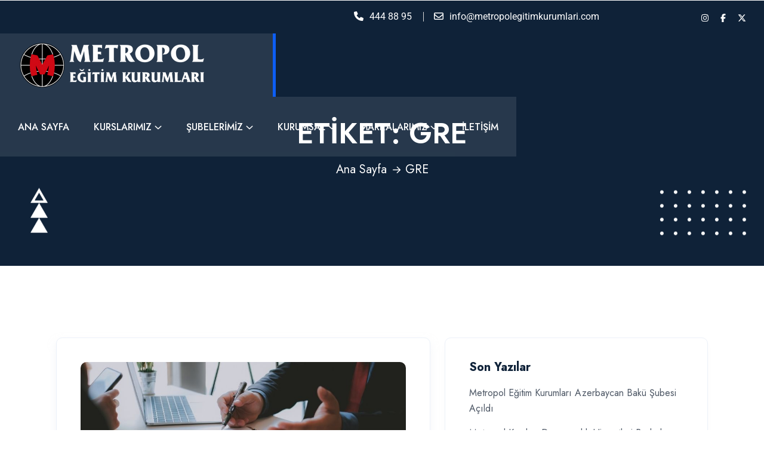

--- FILE ---
content_type: text/html; charset=UTF-8
request_url: https://metropolegitimkurumlari.com/tag/gre/
body_size: 27231
content:
<!doctype html>
<html lang="tr">
<head><meta charset="UTF-8"><script>if(navigator.userAgent.match(/MSIE|Internet Explorer/i)||navigator.userAgent.match(/Trident\/7\..*?rv:11/i)){var href=document.location.href;if(!href.match(/[?&]nowprocket/)){if(href.indexOf("?")==-1){if(href.indexOf("#")==-1){document.location.href=href+"?nowprocket=1"}else{document.location.href=href.replace("#","?nowprocket=1#")}}else{if(href.indexOf("#")==-1){document.location.href=href+"&nowprocket=1"}else{document.location.href=href.replace("#","&nowprocket=1#")}}}}</script><script>class RocketLazyLoadScripts{constructor(){this.triggerEvents=["keydown","mousedown","mousemove","touchmove","touchstart","touchend","wheel"],this.userEventHandler=this._triggerListener.bind(this),this.touchStartHandler=this._onTouchStart.bind(this),this.touchMoveHandler=this._onTouchMove.bind(this),this.touchEndHandler=this._onTouchEnd.bind(this),this.clickHandler=this._onClick.bind(this),this.interceptedClicks=[],window.addEventListener("pageshow",(e=>{this.persisted=e.persisted})),window.addEventListener("DOMContentLoaded",(()=>{this._preconnect3rdParties()})),this.delayedScripts={normal:[],async:[],defer:[]},this.allJQueries=[]}_addUserInteractionListener(e){document.hidden?e._triggerListener():(this.triggerEvents.forEach((t=>window.addEventListener(t,e.userEventHandler,{passive:!0}))),window.addEventListener("touchstart",e.touchStartHandler,{passive:!0}),window.addEventListener("mousedown",e.touchStartHandler),document.addEventListener("visibilitychange",e.userEventHandler))}_removeUserInteractionListener(){this.triggerEvents.forEach((e=>window.removeEventListener(e,this.userEventHandler,{passive:!0}))),document.removeEventListener("visibilitychange",this.userEventHandler)}_onTouchStart(e){"HTML"!==e.target.tagName&&(window.addEventListener("touchend",this.touchEndHandler),window.addEventListener("mouseup",this.touchEndHandler),window.addEventListener("touchmove",this.touchMoveHandler,{passive:!0}),window.addEventListener("mousemove",this.touchMoveHandler),e.target.addEventListener("click",this.clickHandler),this._renameDOMAttribute(e.target,"onclick","rocket-onclick"))}_onTouchMove(e){window.removeEventListener("touchend",this.touchEndHandler),window.removeEventListener("mouseup",this.touchEndHandler),window.removeEventListener("touchmove",this.touchMoveHandler,{passive:!0}),window.removeEventListener("mousemove",this.touchMoveHandler),e.target.removeEventListener("click",this.clickHandler),this._renameDOMAttribute(e.target,"rocket-onclick","onclick")}_onTouchEnd(e){window.removeEventListener("touchend",this.touchEndHandler),window.removeEventListener("mouseup",this.touchEndHandler),window.removeEventListener("touchmove",this.touchMoveHandler,{passive:!0}),window.removeEventListener("mousemove",this.touchMoveHandler)}_onClick(e){e.target.removeEventListener("click",this.clickHandler),this._renameDOMAttribute(e.target,"rocket-onclick","onclick"),this.interceptedClicks.push(e),e.preventDefault(),e.stopPropagation(),e.stopImmediatePropagation()}_replayClicks(){window.removeEventListener("touchstart",this.touchStartHandler,{passive:!0}),window.removeEventListener("mousedown",this.touchStartHandler),this.interceptedClicks.forEach((e=>{e.target.dispatchEvent(new MouseEvent("click",{view:e.view,bubbles:!0,cancelable:!0}))}))}_renameDOMAttribute(e,t,n){e.hasAttribute&&e.hasAttribute(t)&&(event.target.setAttribute(n,event.target.getAttribute(t)),event.target.removeAttribute(t))}_triggerListener(){this._removeUserInteractionListener(this),"loading"===document.readyState?document.addEventListener("DOMContentLoaded",this._loadEverythingNow.bind(this)):this._loadEverythingNow()}_preconnect3rdParties(){let e=[];document.querySelectorAll("script[type=rocketlazyloadscript]").forEach((t=>{if(t.hasAttribute("src")){const n=new URL(t.src).origin;n!==location.origin&&e.push({src:n,crossOrigin:t.crossOrigin||"module"===t.getAttribute("data-rocket-type")})}})),e=[...new Map(e.map((e=>[JSON.stringify(e),e]))).values()],this._batchInjectResourceHints(e,"preconnect")}async _loadEverythingNow(){this.lastBreath=Date.now(),this._delayEventListeners(),this._delayJQueryReady(this),this._handleDocumentWrite(),this._registerAllDelayedScripts(),this._preloadAllScripts(),await this._loadScriptsFromList(this.delayedScripts.normal),await this._loadScriptsFromList(this.delayedScripts.defer),await this._loadScriptsFromList(this.delayedScripts.async);try{await this._triggerDOMContentLoaded(),await this._triggerWindowLoad()}catch(e){}window.dispatchEvent(new Event("rocket-allScriptsLoaded")),this._replayClicks()}_registerAllDelayedScripts(){document.querySelectorAll("script[type=rocketlazyloadscript]").forEach((e=>{e.hasAttribute("src")?e.hasAttribute("async")&&!1!==e.async?this.delayedScripts.async.push(e):e.hasAttribute("defer")&&!1!==e.defer||"module"===e.getAttribute("data-rocket-type")?this.delayedScripts.defer.push(e):this.delayedScripts.normal.push(e):this.delayedScripts.normal.push(e)}))}async _transformScript(e){return await this._littleBreath(),new Promise((t=>{const n=document.createElement("script");[...e.attributes].forEach((e=>{let t=e.nodeName;"type"!==t&&("data-rocket-type"===t&&(t="type"),n.setAttribute(t,e.nodeValue))})),e.hasAttribute("src")?(n.addEventListener("load",t),n.addEventListener("error",t)):(n.text=e.text,t());try{e.parentNode.replaceChild(n,e)}catch(e){t()}}))}async _loadScriptsFromList(e){const t=e.shift();return t?(await this._transformScript(t),this._loadScriptsFromList(e)):Promise.resolve()}_preloadAllScripts(){this._batchInjectResourceHints([...this.delayedScripts.normal,...this.delayedScripts.defer,...this.delayedScripts.async],"preload")}_batchInjectResourceHints(e,t){var n=document.createDocumentFragment();e.forEach((e=>{if(e.src){const i=document.createElement("link");i.href=e.src,i.rel=t,"preconnect"!==t&&(i.as="script"),e.getAttribute&&"module"===e.getAttribute("data-rocket-type")&&(i.crossOrigin=!0),e.crossOrigin&&(i.crossOrigin=e.crossOrigin),n.appendChild(i)}})),document.head.appendChild(n)}_delayEventListeners(){let e={};function t(t,n){!function(t){function n(n){return e[t].eventsToRewrite.indexOf(n)>=0?"rocket-"+n:n}e[t]||(e[t]={originalFunctions:{add:t.addEventListener,remove:t.removeEventListener},eventsToRewrite:[]},t.addEventListener=function(){arguments[0]=n(arguments[0]),e[t].originalFunctions.add.apply(t,arguments)},t.removeEventListener=function(){arguments[0]=n(arguments[0]),e[t].originalFunctions.remove.apply(t,arguments)})}(t),e[t].eventsToRewrite.push(n)}function n(e,t){let n=e[t];Object.defineProperty(e,t,{get:()=>n||function(){},set(i){e["rocket"+t]=n=i}})}t(document,"DOMContentLoaded"),t(window,"DOMContentLoaded"),t(window,"load"),t(window,"pageshow"),t(document,"readystatechange"),n(document,"onreadystatechange"),n(window,"onload"),n(window,"onpageshow")}_delayJQueryReady(e){let t=window.jQuery;Object.defineProperty(window,"jQuery",{get:()=>t,set(n){if(n&&n.fn&&!e.allJQueries.includes(n)){n.fn.ready=n.fn.init.prototype.ready=function(t){e.domReadyFired?t.bind(document)(n):document.addEventListener("rocket-DOMContentLoaded",(()=>t.bind(document)(n)))};const t=n.fn.on;n.fn.on=n.fn.init.prototype.on=function(){if(this[0]===window){function e(e){return e.split(" ").map((e=>"load"===e||0===e.indexOf("load.")?"rocket-jquery-load":e)).join(" ")}"string"==typeof arguments[0]||arguments[0]instanceof String?arguments[0]=e(arguments[0]):"object"==typeof arguments[0]&&Object.keys(arguments[0]).forEach((t=>{delete Object.assign(arguments[0],{[e(t)]:arguments[0][t]})[t]}))}return t.apply(this,arguments),this},e.allJQueries.push(n)}t=n}})}async _triggerDOMContentLoaded(){this.domReadyFired=!0,await this._littleBreath(),document.dispatchEvent(new Event("rocket-DOMContentLoaded")),await this._littleBreath(),window.dispatchEvent(new Event("rocket-DOMContentLoaded")),await this._littleBreath(),document.dispatchEvent(new Event("rocket-readystatechange")),await this._littleBreath(),document.rocketonreadystatechange&&document.rocketonreadystatechange()}async _triggerWindowLoad(){await this._littleBreath(),window.dispatchEvent(new Event("rocket-load")),await this._littleBreath(),window.rocketonload&&window.rocketonload(),await this._littleBreath(),this.allJQueries.forEach((e=>e(window).trigger("rocket-jquery-load"))),await this._littleBreath();const e=new Event("rocket-pageshow");e.persisted=this.persisted,window.dispatchEvent(e),await this._littleBreath(),window.rocketonpageshow&&window.rocketonpageshow({persisted:this.persisted})}_handleDocumentWrite(){const e=new Map;document.write=document.writeln=function(t){const n=document.currentScript,i=document.createRange(),r=n.parentElement;let o=e.get(n);void 0===o&&(o=n.nextSibling,e.set(n,o));const s=document.createDocumentFragment();i.setStart(s,0),s.appendChild(i.createContextualFragment(t)),r.insertBefore(s,o)}}async _littleBreath(){Date.now()-this.lastBreath>45&&(await this._requestAnimFrame(),this.lastBreath=Date.now())}async _requestAnimFrame(){return document.hidden?new Promise((e=>setTimeout(e))):new Promise((e=>requestAnimationFrame(e)))}static run(){const e=new RocketLazyLoadScripts;e._addUserInteractionListener(e)}}RocketLazyLoadScripts.run();</script>
    
    <meta name="viewport" content="width=device-width, initial-scale=1, shrink-to-fit=no">
    <meta http-equiv="X-UA-Compatible" content="IE=edge">
    <title>GRE &#8211; Metropol Eğitim Kurumları</title>
<meta name='robots' content='max-image-preview:large' />
<link rel='dns-prefetch' href='//cdn.jsdelivr.net' />
<link rel='dns-prefetch' href='//fonts.googleapis.com' />
<link rel="alternate" type="application/rss+xml" title="Metropol Eğitim Kurumları &raquo; akışı" href="https://metropolegitimkurumlari.com/feed/" />
<link rel="alternate" type="application/rss+xml" title="Metropol Eğitim Kurumları &raquo; yorum akışı" href="https://metropolegitimkurumlari.com/comments/feed/" />
<link rel="alternate" type="application/rss+xml" title="Metropol Eğitim Kurumları &raquo; GRE etiket akışı" href="https://metropolegitimkurumlari.com/tag/gre/feed/" />
<style id='wp-img-auto-sizes-contain-inline-css'>
img:is([sizes=auto i],[sizes^="auto," i]){contain-intrinsic-size:3000px 1500px}
/*# sourceURL=wp-img-auto-sizes-contain-inline-css */
</style>
<style id='wp-emoji-styles-inline-css'>

	img.wp-smiley, img.emoji {
		display: inline !important;
		border: none !important;
		box-shadow: none !important;
		height: 1em !important;
		width: 1em !important;
		margin: 0 0.07em !important;
		vertical-align: -0.1em !important;
		background: none !important;
		padding: 0 !important;
	}
/*# sourceURL=wp-emoji-styles-inline-css */
</style>
<link rel='stylesheet' id='wp-block-library-css' href='https://metropolegitimkurumlari.com/wp-includes/css/dist/block-library/style.min.css?ver=6.9' media='all' />
<style id='wp-block-categories-inline-css'>
.wp-block-categories{box-sizing:border-box}.wp-block-categories.alignleft{margin-right:2em}.wp-block-categories.alignright{margin-left:2em}.wp-block-categories.wp-block-categories-dropdown.aligncenter{text-align:center}.wp-block-categories .wp-block-categories__label{display:block;width:100%}
/*# sourceURL=https://metropolegitimkurumlari.com/wp-includes/blocks/categories/style.min.css */
</style>
<style id='wp-block-heading-inline-css'>
h1:where(.wp-block-heading).has-background,h2:where(.wp-block-heading).has-background,h3:where(.wp-block-heading).has-background,h4:where(.wp-block-heading).has-background,h5:where(.wp-block-heading).has-background,h6:where(.wp-block-heading).has-background{padding:1.25em 2.375em}h1.has-text-align-left[style*=writing-mode]:where([style*=vertical-lr]),h1.has-text-align-right[style*=writing-mode]:where([style*=vertical-rl]),h2.has-text-align-left[style*=writing-mode]:where([style*=vertical-lr]),h2.has-text-align-right[style*=writing-mode]:where([style*=vertical-rl]),h3.has-text-align-left[style*=writing-mode]:where([style*=vertical-lr]),h3.has-text-align-right[style*=writing-mode]:where([style*=vertical-rl]),h4.has-text-align-left[style*=writing-mode]:where([style*=vertical-lr]),h4.has-text-align-right[style*=writing-mode]:where([style*=vertical-rl]),h5.has-text-align-left[style*=writing-mode]:where([style*=vertical-lr]),h5.has-text-align-right[style*=writing-mode]:where([style*=vertical-rl]),h6.has-text-align-left[style*=writing-mode]:where([style*=vertical-lr]),h6.has-text-align-right[style*=writing-mode]:where([style*=vertical-rl]){rotate:180deg}
/*# sourceURL=https://metropolegitimkurumlari.com/wp-includes/blocks/heading/style.min.css */
</style>
<style id='wp-block-latest-posts-inline-css'>
.wp-block-latest-posts{box-sizing:border-box}.wp-block-latest-posts.alignleft{margin-right:2em}.wp-block-latest-posts.alignright{margin-left:2em}.wp-block-latest-posts.wp-block-latest-posts__list{list-style:none}.wp-block-latest-posts.wp-block-latest-posts__list li{clear:both;overflow-wrap:break-word}.wp-block-latest-posts.is-grid{display:flex;flex-wrap:wrap}.wp-block-latest-posts.is-grid li{margin:0 1.25em 1.25em 0;width:100%}@media (min-width:600px){.wp-block-latest-posts.columns-2 li{width:calc(50% - .625em)}.wp-block-latest-posts.columns-2 li:nth-child(2n){margin-right:0}.wp-block-latest-posts.columns-3 li{width:calc(33.33333% - .83333em)}.wp-block-latest-posts.columns-3 li:nth-child(3n){margin-right:0}.wp-block-latest-posts.columns-4 li{width:calc(25% - .9375em)}.wp-block-latest-posts.columns-4 li:nth-child(4n){margin-right:0}.wp-block-latest-posts.columns-5 li{width:calc(20% - 1em)}.wp-block-latest-posts.columns-5 li:nth-child(5n){margin-right:0}.wp-block-latest-posts.columns-6 li{width:calc(16.66667% - 1.04167em)}.wp-block-latest-posts.columns-6 li:nth-child(6n){margin-right:0}}:root :where(.wp-block-latest-posts.is-grid){padding:0}:root :where(.wp-block-latest-posts.wp-block-latest-posts__list){padding-left:0}.wp-block-latest-posts__post-author,.wp-block-latest-posts__post-date{display:block;font-size:.8125em}.wp-block-latest-posts__post-excerpt,.wp-block-latest-posts__post-full-content{margin-bottom:1em;margin-top:.5em}.wp-block-latest-posts__featured-image a{display:inline-block}.wp-block-latest-posts__featured-image img{height:auto;max-width:100%;width:auto}.wp-block-latest-posts__featured-image.alignleft{float:left;margin-right:1em}.wp-block-latest-posts__featured-image.alignright{float:right;margin-left:1em}.wp-block-latest-posts__featured-image.aligncenter{margin-bottom:1em;text-align:center}
/*# sourceURL=https://metropolegitimkurumlari.com/wp-includes/blocks/latest-posts/style.min.css */
</style>
<style id='wp-block-group-inline-css'>
.wp-block-group{box-sizing:border-box}:where(.wp-block-group.wp-block-group-is-layout-constrained){position:relative}
/*# sourceURL=https://metropolegitimkurumlari.com/wp-includes/blocks/group/style.min.css */
</style>
<style id='wp-block-group-theme-inline-css'>
:where(.wp-block-group.has-background){padding:1.25em 2.375em}
/*# sourceURL=https://metropolegitimkurumlari.com/wp-includes/blocks/group/theme.min.css */
</style>
<style id='global-styles-inline-css'>
:root{--wp--preset--aspect-ratio--square: 1;--wp--preset--aspect-ratio--4-3: 4/3;--wp--preset--aspect-ratio--3-4: 3/4;--wp--preset--aspect-ratio--3-2: 3/2;--wp--preset--aspect-ratio--2-3: 2/3;--wp--preset--aspect-ratio--16-9: 16/9;--wp--preset--aspect-ratio--9-16: 9/16;--wp--preset--color--black: #000000;--wp--preset--color--cyan-bluish-gray: #abb8c3;--wp--preset--color--white: #ffffff;--wp--preset--color--pale-pink: #f78da7;--wp--preset--color--vivid-red: #cf2e2e;--wp--preset--color--luminous-vivid-orange: #ff6900;--wp--preset--color--luminous-vivid-amber: #fcb900;--wp--preset--color--light-green-cyan: #7bdcb5;--wp--preset--color--vivid-green-cyan: #00d084;--wp--preset--color--pale-cyan-blue: #8ed1fc;--wp--preset--color--vivid-cyan-blue: #0693e3;--wp--preset--color--vivid-purple: #9b51e0;--wp--preset--gradient--vivid-cyan-blue-to-vivid-purple: linear-gradient(135deg,rgb(6,147,227) 0%,rgb(155,81,224) 100%);--wp--preset--gradient--light-green-cyan-to-vivid-green-cyan: linear-gradient(135deg,rgb(122,220,180) 0%,rgb(0,208,130) 100%);--wp--preset--gradient--luminous-vivid-amber-to-luminous-vivid-orange: linear-gradient(135deg,rgb(252,185,0) 0%,rgb(255,105,0) 100%);--wp--preset--gradient--luminous-vivid-orange-to-vivid-red: linear-gradient(135deg,rgb(255,105,0) 0%,rgb(207,46,46) 100%);--wp--preset--gradient--very-light-gray-to-cyan-bluish-gray: linear-gradient(135deg,rgb(238,238,238) 0%,rgb(169,184,195) 100%);--wp--preset--gradient--cool-to-warm-spectrum: linear-gradient(135deg,rgb(74,234,220) 0%,rgb(151,120,209) 20%,rgb(207,42,186) 40%,rgb(238,44,130) 60%,rgb(251,105,98) 80%,rgb(254,248,76) 100%);--wp--preset--gradient--blush-light-purple: linear-gradient(135deg,rgb(255,206,236) 0%,rgb(152,150,240) 100%);--wp--preset--gradient--blush-bordeaux: linear-gradient(135deg,rgb(254,205,165) 0%,rgb(254,45,45) 50%,rgb(107,0,62) 100%);--wp--preset--gradient--luminous-dusk: linear-gradient(135deg,rgb(255,203,112) 0%,rgb(199,81,192) 50%,rgb(65,88,208) 100%);--wp--preset--gradient--pale-ocean: linear-gradient(135deg,rgb(255,245,203) 0%,rgb(182,227,212) 50%,rgb(51,167,181) 100%);--wp--preset--gradient--electric-grass: linear-gradient(135deg,rgb(202,248,128) 0%,rgb(113,206,126) 100%);--wp--preset--gradient--midnight: linear-gradient(135deg,rgb(2,3,129) 0%,rgb(40,116,252) 100%);--wp--preset--font-size--small: 13px;--wp--preset--font-size--medium: 20px;--wp--preset--font-size--large: 36px;--wp--preset--font-size--x-large: 42px;--wp--preset--spacing--20: 0.44rem;--wp--preset--spacing--30: 0.67rem;--wp--preset--spacing--40: 1rem;--wp--preset--spacing--50: 1.5rem;--wp--preset--spacing--60: 2.25rem;--wp--preset--spacing--70: 3.38rem;--wp--preset--spacing--80: 5.06rem;--wp--preset--shadow--natural: 6px 6px 9px rgba(0, 0, 0, 0.2);--wp--preset--shadow--deep: 12px 12px 50px rgba(0, 0, 0, 0.4);--wp--preset--shadow--sharp: 6px 6px 0px rgba(0, 0, 0, 0.2);--wp--preset--shadow--outlined: 6px 6px 0px -3px rgb(255, 255, 255), 6px 6px rgb(0, 0, 0);--wp--preset--shadow--crisp: 6px 6px 0px rgb(0, 0, 0);}:where(.is-layout-flex){gap: 0.5em;}:where(.is-layout-grid){gap: 0.5em;}body .is-layout-flex{display: flex;}.is-layout-flex{flex-wrap: wrap;align-items: center;}.is-layout-flex > :is(*, div){margin: 0;}body .is-layout-grid{display: grid;}.is-layout-grid > :is(*, div){margin: 0;}:where(.wp-block-columns.is-layout-flex){gap: 2em;}:where(.wp-block-columns.is-layout-grid){gap: 2em;}:where(.wp-block-post-template.is-layout-flex){gap: 1.25em;}:where(.wp-block-post-template.is-layout-grid){gap: 1.25em;}.has-black-color{color: var(--wp--preset--color--black) !important;}.has-cyan-bluish-gray-color{color: var(--wp--preset--color--cyan-bluish-gray) !important;}.has-white-color{color: var(--wp--preset--color--white) !important;}.has-pale-pink-color{color: var(--wp--preset--color--pale-pink) !important;}.has-vivid-red-color{color: var(--wp--preset--color--vivid-red) !important;}.has-luminous-vivid-orange-color{color: var(--wp--preset--color--luminous-vivid-orange) !important;}.has-luminous-vivid-amber-color{color: var(--wp--preset--color--luminous-vivid-amber) !important;}.has-light-green-cyan-color{color: var(--wp--preset--color--light-green-cyan) !important;}.has-vivid-green-cyan-color{color: var(--wp--preset--color--vivid-green-cyan) !important;}.has-pale-cyan-blue-color{color: var(--wp--preset--color--pale-cyan-blue) !important;}.has-vivid-cyan-blue-color{color: var(--wp--preset--color--vivid-cyan-blue) !important;}.has-vivid-purple-color{color: var(--wp--preset--color--vivid-purple) !important;}.has-black-background-color{background-color: var(--wp--preset--color--black) !important;}.has-cyan-bluish-gray-background-color{background-color: var(--wp--preset--color--cyan-bluish-gray) !important;}.has-white-background-color{background-color: var(--wp--preset--color--white) !important;}.has-pale-pink-background-color{background-color: var(--wp--preset--color--pale-pink) !important;}.has-vivid-red-background-color{background-color: var(--wp--preset--color--vivid-red) !important;}.has-luminous-vivid-orange-background-color{background-color: var(--wp--preset--color--luminous-vivid-orange) !important;}.has-luminous-vivid-amber-background-color{background-color: var(--wp--preset--color--luminous-vivid-amber) !important;}.has-light-green-cyan-background-color{background-color: var(--wp--preset--color--light-green-cyan) !important;}.has-vivid-green-cyan-background-color{background-color: var(--wp--preset--color--vivid-green-cyan) !important;}.has-pale-cyan-blue-background-color{background-color: var(--wp--preset--color--pale-cyan-blue) !important;}.has-vivid-cyan-blue-background-color{background-color: var(--wp--preset--color--vivid-cyan-blue) !important;}.has-vivid-purple-background-color{background-color: var(--wp--preset--color--vivid-purple) !important;}.has-black-border-color{border-color: var(--wp--preset--color--black) !important;}.has-cyan-bluish-gray-border-color{border-color: var(--wp--preset--color--cyan-bluish-gray) !important;}.has-white-border-color{border-color: var(--wp--preset--color--white) !important;}.has-pale-pink-border-color{border-color: var(--wp--preset--color--pale-pink) !important;}.has-vivid-red-border-color{border-color: var(--wp--preset--color--vivid-red) !important;}.has-luminous-vivid-orange-border-color{border-color: var(--wp--preset--color--luminous-vivid-orange) !important;}.has-luminous-vivid-amber-border-color{border-color: var(--wp--preset--color--luminous-vivid-amber) !important;}.has-light-green-cyan-border-color{border-color: var(--wp--preset--color--light-green-cyan) !important;}.has-vivid-green-cyan-border-color{border-color: var(--wp--preset--color--vivid-green-cyan) !important;}.has-pale-cyan-blue-border-color{border-color: var(--wp--preset--color--pale-cyan-blue) !important;}.has-vivid-cyan-blue-border-color{border-color: var(--wp--preset--color--vivid-cyan-blue) !important;}.has-vivid-purple-border-color{border-color: var(--wp--preset--color--vivid-purple) !important;}.has-vivid-cyan-blue-to-vivid-purple-gradient-background{background: var(--wp--preset--gradient--vivid-cyan-blue-to-vivid-purple) !important;}.has-light-green-cyan-to-vivid-green-cyan-gradient-background{background: var(--wp--preset--gradient--light-green-cyan-to-vivid-green-cyan) !important;}.has-luminous-vivid-amber-to-luminous-vivid-orange-gradient-background{background: var(--wp--preset--gradient--luminous-vivid-amber-to-luminous-vivid-orange) !important;}.has-luminous-vivid-orange-to-vivid-red-gradient-background{background: var(--wp--preset--gradient--luminous-vivid-orange-to-vivid-red) !important;}.has-very-light-gray-to-cyan-bluish-gray-gradient-background{background: var(--wp--preset--gradient--very-light-gray-to-cyan-bluish-gray) !important;}.has-cool-to-warm-spectrum-gradient-background{background: var(--wp--preset--gradient--cool-to-warm-spectrum) !important;}.has-blush-light-purple-gradient-background{background: var(--wp--preset--gradient--blush-light-purple) !important;}.has-blush-bordeaux-gradient-background{background: var(--wp--preset--gradient--blush-bordeaux) !important;}.has-luminous-dusk-gradient-background{background: var(--wp--preset--gradient--luminous-dusk) !important;}.has-pale-ocean-gradient-background{background: var(--wp--preset--gradient--pale-ocean) !important;}.has-electric-grass-gradient-background{background: var(--wp--preset--gradient--electric-grass) !important;}.has-midnight-gradient-background{background: var(--wp--preset--gradient--midnight) !important;}.has-small-font-size{font-size: var(--wp--preset--font-size--small) !important;}.has-medium-font-size{font-size: var(--wp--preset--font-size--medium) !important;}.has-large-font-size{font-size: var(--wp--preset--font-size--large) !important;}.has-x-large-font-size{font-size: var(--wp--preset--font-size--x-large) !important;}
/*# sourceURL=global-styles-inline-css */
</style>

<style id='classic-theme-styles-inline-css'>
/*! This file is auto-generated */
.wp-block-button__link{color:#fff;background-color:#32373c;border-radius:9999px;box-shadow:none;text-decoration:none;padding:calc(.667em + 2px) calc(1.333em + 2px);font-size:1.125em}.wp-block-file__button{background:#32373c;color:#fff;text-decoration:none}
/*# sourceURL=/wp-includes/css/classic-themes.min.css */
</style>
<link data-minify="1" rel='stylesheet' id='contact-form-7-css' href='https://metropolegitimkurumlari.com/wp-content/cache/min/1/wp-content/plugins/contact-form-7/includes/css/styles.css?ver=1764737510' media='all' />
<style id='contact-form-7-inline-css'>
.wpcf7 .wpcf7-recaptcha iframe {margin-bottom: 0;}.wpcf7 .wpcf7-recaptcha[data-align="center"] > div {margin: 0 auto;}.wpcf7 .wpcf7-recaptcha[data-align="right"] > div {margin: 0 0 0 auto;}
/*# sourceURL=contact-form-7-inline-css */
</style>
<link data-minify="1" rel='stylesheet' id='tutor-icon-css' href='https://metropolegitimkurumlari.com/wp-content/cache/min/1/wp-content/plugins/tutor/assets/css/tutor-icon.min.css?ver=1764737510' media='all' />
<link rel='stylesheet' id='tutor-css' href='https://metropolegitimkurumlari.com/wp-content/plugins/tutor/assets/css/tutor.min.css?ver=3.9.2' media='all' />
<link rel='stylesheet' id='tutor-frontend-css' href='https://metropolegitimkurumlari.com/wp-content/plugins/tutor/assets/css/tutor-front.min.css?ver=3.9.2' media='all' />
<style id='tutor-frontend-inline-css'>
.mce-notification.mce-notification-error{display: none !important;}
:root{--tutor-color-primary:#3E64DE;--tutor-color-primary-rgb:62, 100, 222;--tutor-color-primary-hover:#3A5CCC;--tutor-color-primary-hover-rgb:58, 92, 204;--tutor-body-color:#212327;--tutor-body-color-rgb:33, 35, 39;--tutor-border-color:#E3E5EB;--tutor-border-color-rgb:227, 229, 235;--tutor-color-gray:#CDCFD5;--tutor-color-gray-rgb:205, 207, 213;}
/*# sourceURL=tutor-frontend-inline-css */
</style>
<link data-minify="1" rel='stylesheet' id='bootstrap-css-css' href='https://metropolegitimkurumlari.com/wp-content/cache/min/1/npm/bootstrap@5.3.0-alpha3/dist/css/bootstrap.min.css?ver=1764737510' media='all' />
<link data-minify="1" rel='stylesheet' id='edura-style-css' href='https://metropolegitimkurumlari.com/wp-content/cache/min/1/wp-content/themes/edura/style.css?ver=1764737510' media='all' />
<link rel='stylesheet' id='edura-fonts-css' href='https://fonts.googleapis.com/css2?family=Baloo+2:wght@400;500;600;700;800&#038;family=Jost:wght@300;400;500;600;700;800;900&#038;family=Roboto:wght@100;300;400;500;700&#038;display=swap' media='all' />
<link rel='stylesheet' id='bootstrap-css' href='https://metropolegitimkurumlari.com/wp-content/themes/edura/assets/css/bootstrap.min.css?ver=4.3.1' media='all' />
<link data-minify="1" rel='stylesheet' id='fontawesome-css' href='https://metropolegitimkurumlari.com/wp-content/cache/min/1/wp-content/themes/edura/assets/css/fontawesome.min.css?ver=1764737510' media='all' />
<link data-minify="1" rel='stylesheet' id='magnific-popup-css' href='https://metropolegitimkurumlari.com/wp-content/cache/min/1/wp-content/plugins/mapplic/css/magnific-popup.css?ver=1764737510' media='all' />
<link rel='stylesheet' id='slick-css' href='https://metropolegitimkurumlari.com/wp-content/themes/edura/assets/css/slick.min.css?ver=4.0.13' media='all' />
<link data-minify="1" rel='stylesheet' id='edura-main-style-css' href='https://metropolegitimkurumlari.com/wp-content/cache/min/1/wp-content/themes/edura/assets/css/style.css?ver=1764737510' media='all' />
<link rel='stylesheet' id='edura-color-schemes-css' href='https://metropolegitimkurumlari.com/wp-content/themes/edura/assets/css/color.schemes.css?ver=6.9' media='all' />
<style id='rocket-lazyload-inline-css'>
.rll-youtube-player{position:relative;padding-bottom:56.23%;height:0;overflow:hidden;max-width:100%;}.rll-youtube-player:focus-within{outline: 2px solid currentColor;outline-offset: 5px;}.rll-youtube-player iframe{position:absolute;top:0;left:0;width:100%;height:100%;z-index:100;background:0 0}.rll-youtube-player img{bottom:0;display:block;left:0;margin:auto;max-width:100%;width:100%;position:absolute;right:0;top:0;border:none;height:auto;-webkit-transition:.4s all;-moz-transition:.4s all;transition:.4s all}.rll-youtube-player img:hover{-webkit-filter:brightness(75%)}.rll-youtube-player .play{height:100%;width:100%;left:0;top:0;position:absolute;background:url(https://metropolegitimkurumlari.com/wp-content/plugins/wp-rocket/assets/img/youtube.png) no-repeat center;background-color: transparent !important;cursor:pointer;border:none;}.wp-embed-responsive .wp-has-aspect-ratio .rll-youtube-player{position:absolute;padding-bottom:0;width:100%;height:100%;top:0;bottom:0;left:0;right:0}
/*# sourceURL=rocket-lazyload-inline-css */
</style>
<script type="rocketlazyloadscript" src="https://metropolegitimkurumlari.com/wp-content/plugins/svg-support/vendor/DOMPurify/DOMPurify.min.js?ver=2.5.8" id="bodhi-dompurify-library-js" defer></script>
<script type="rocketlazyloadscript" src="https://metropolegitimkurumlari.com/wp-includes/js/jquery/jquery.min.js?ver=3.7.1" id="jquery-core-js" defer></script>
<script type="rocketlazyloadscript" src="https://metropolegitimkurumlari.com/wp-includes/js/jquery/jquery-migrate.min.js?ver=3.4.1" id="jquery-migrate-js" defer></script>
<script id="bodhi_svg_inline-js-extra">
var svgSettings = {"skipNested":""};
//# sourceURL=bodhi_svg_inline-js-extra
</script>
<script type="rocketlazyloadscript" src="https://metropolegitimkurumlari.com/wp-content/plugins/svg-support/js/min/svgs-inline-min.js" id="bodhi_svg_inline-js" defer></script>
<script type="rocketlazyloadscript" id="bodhi_svg_inline-js-after">
cssTarget={"Bodhi":"img.style-svg","ForceInlineSVG":"style-svg"};ForceInlineSVGActive="false";frontSanitizationEnabled="on";
//# sourceURL=bodhi_svg_inline-js-after
</script>
<link rel="https://api.w.org/" href="https://metropolegitimkurumlari.com/wp-json/" /><link rel="alternate" title="JSON" type="application/json" href="https://metropolegitimkurumlari.com/wp-json/wp/v2/tags/104" /><link rel="EditURI" type="application/rsd+xml" title="RSD" href="https://metropolegitimkurumlari.com/xmlrpc.php?rsd" />
<meta name="generator" content="WordPress 6.9" />
<meta name="generator" content="TutorLMS 3.9.2" />
<meta name="generator" content="Redux 4.5.8" /><script type="rocketlazyloadscript" data-rocket-type="text/javascript">if(!window._buttonizer) { window._buttonizer = {}; };var _buttonizer_page_data = {"language":"tr"};window._buttonizer.data = { ..._buttonizer_page_data, ...window._buttonizer.data };</script><meta name="generator" content="Elementor 3.33.0; features: e_font_icon_svg, additional_custom_breakpoints; settings: css_print_method-external, google_font-enabled, font_display-swap">
			<style>
				.e-con.e-parent:nth-of-type(n+4):not(.e-lazyloaded):not(.e-no-lazyload),
				.e-con.e-parent:nth-of-type(n+4):not(.e-lazyloaded):not(.e-no-lazyload) * {
					background-image: none !important;
				}
				@media screen and (max-height: 1024px) {
					.e-con.e-parent:nth-of-type(n+3):not(.e-lazyloaded):not(.e-no-lazyload),
					.e-con.e-parent:nth-of-type(n+3):not(.e-lazyloaded):not(.e-no-lazyload) * {
						background-image: none !important;
					}
				}
				@media screen and (max-height: 640px) {
					.e-con.e-parent:nth-of-type(n+2):not(.e-lazyloaded):not(.e-no-lazyload),
					.e-con.e-parent:nth-of-type(n+2):not(.e-lazyloaded):not(.e-no-lazyload) * {
						background-image: none !important;
					}
				}
			</style>
			<link rel="icon" href="https://metropolegitimkurumlari.com/wp-content/uploads/2024/12/metropolegitimkurumlari-fav-icon-80x80.png" sizes="32x32" />
<link rel="icon" href="https://metropolegitimkurumlari.com/wp-content/uploads/2024/12/metropolegitimkurumlari-fav-icon-300x300.png" sizes="192x192" />
<link rel="apple-touch-icon" href="https://metropolegitimkurumlari.com/wp-content/uploads/2024/12/metropolegitimkurumlari-fav-icon-300x300.png" />
<meta name="msapplication-TileImage" content="https://metropolegitimkurumlari.com/wp-content/uploads/2024/12/metropolegitimkurumlari-fav-icon-300x300.png" />
		<style id="wp-custom-css">
			@media (max-width: 991px) {
  .header-layout1 .header-top .header-links.header-right li {
    display: block !important;
  }
}

.col-xl-8{
	display: none;
}

.th-blog.blog-single.style3{
	background: white;
}

.breadcumb-content.text-center{
	padding: 50px 0 0 0;
}

a.author{
	display: none;
}

.wpcf7-form-control{
	font-size:12px;
}

.recent-post .post-title{
	font-size: 18px;
}

.share-links.clearfix, .blog-comment-area{
	display: none !important;
}		</style>
		<noscript><style id="rocket-lazyload-nojs-css">.rll-youtube-player, [data-lazy-src]{display:none !important;}</style></noscript><link rel='stylesheet' id='elementor-frontend-css' href='https://metropolegitimkurumlari.com/wp-content/plugins/elementor/assets/css/frontend.min.css?ver=3.33.0' media='all' />
<link rel='stylesheet' id='elementor-post-3012-css' href='https://metropolegitimkurumlari.com/wp-content/uploads/elementor/css/post-3012.css?ver=1764737509' media='all' />
<link rel='stylesheet' id='elementor-post-47-css' href='https://metropolegitimkurumlari.com/wp-content/uploads/elementor/css/post-47.css?ver=1764737510' media='all' />
<link rel='stylesheet' id='widget-heading-css' href='https://metropolegitimkurumlari.com/wp-content/plugins/elementor/assets/css/widget-heading.min.css?ver=3.33.0' media='all' />
<link rel='stylesheet' id='widget-icon-list-css' href='https://metropolegitimkurumlari.com/wp-content/plugins/elementor/assets/css/widget-icon-list.min.css?ver=3.33.0' media='all' />
<link rel='stylesheet' id='elementor-post-14-css' href='https://metropolegitimkurumlari.com/wp-content/uploads/elementor/css/post-14.css?ver=1764737509' media='all' />
<link data-minify="1" rel='stylesheet' id='elementor-gf-local-roboto-css' href='https://metropolegitimkurumlari.com/wp-content/cache/min/1/wp-content/uploads/elementor/google-fonts/css/roboto.css?ver=1764737510' media='all' />
<link data-minify="1" rel='stylesheet' id='elementor-gf-local-robotoslab-css' href='https://metropolegitimkurumlari.com/wp-content/cache/min/1/wp-content/uploads/elementor/google-fonts/css/robotoslab.css?ver=1764737510' media='all' />
</head>
<body data-rsssl=1 class="archive tag tag-gre tag-104 wp-embed-responsive wp-theme-edura tutor-lms elementor-default elementor-kit-14">

<header class="header">		<div data-elementor-type="wp-post" data-elementor-id="3012" class="elementor elementor-3012" data-elementor-post-type="edura_header">
						<section class="elementor-section elementor-top-section elementor-element elementor-element-4891552 elementor-section-full_width elementor-section-height-default elementor-section-height-default" data-id="4891552" data-element_type="section">
						<div class="elementor-container elementor-column-gap-no">
					<div class="elementor-column elementor-col-100 elementor-top-column elementor-element elementor-element-60e932d" data-id="60e932d" data-element_type="column">
			<div class="elementor-widget-wrap elementor-element-populated">
				

		<div class="elementor-element elementor-element-ff4599a elementor-widget elementor-widget-acaduheader2" data-id="ff4599a" data-element_type="widget" data-widget_type="acaduheader2.default">
				<div class="elementor-widget-container">
					<div class="sidemenu-wrapper d-none d-lg-block "><div class="sidemenu-content"><button class="closeButton sideMenuCls"><i class="far fa-times"></i></button><h4 class="text-white">No Widget Added </h4><p>Please add some widget in Offcanvs Sidebar</p></div></div>        <div class="sidemenu-wrapper shopping-cart d-none d-lg-block ">
            <div class="sidemenu-content">
                <button class="closeButton sideMenuCls"><i class="far fa-times"></i></button>
                <div class="widget woocommerce widget_shopping_cart">
                    <h3 class="widget_title">Shopping cart</h3>
                    <div class="widget_shopping_cart_content">
                    
                    </div>
                </div>
            </div>
        </div>

    <div class="popup-search-box d-none d-lg-block  "><button class="searchClose border-theme text-theme"><i class="fal fa-times"></i></button><form role="search" method="get" action="https://metropolegitimkurumlari.com/"><input value="" name="s" class="border-theme" required type="search" placeholder="What are you looking for?"><button type="submit"><i class="fal fa-search"></i></button></form></div><!--th-mobile-menu start--><div class="th-menu-wrapper"><div class="th-menu-area text-center"><button class="th-menu-toggle"><i class="fal fa-times"></i></button><div class="mobile-logo"><h2 class="mb-0"><a class="logo" href="https://metropolegitimkurumlari.com/">Metropol Eğitim Kurumları</a></h2></div><div class="th-mobile-menu"><ul id="menu-primary-menu" class=""><li id="menu-item-27696" class="menu-item menu-item-type-post_type menu-item-object-page menu-item-home menu-item-27696"><a href="https://metropolegitimkurumlari.com/" onClick="return true">Ana Sayfa</a></li>
<li id="menu-item-27427" class="menu-item menu-item-type-custom menu-item-object-custom menu-item-has-children menu-item-27427"><a href="#" onClick="return true">Kurslarımız</a>
<ul class="sub-menu">
	<li id="menu-item-27745" class="menu-item menu-item-type-post_type menu-item-object-page menu-item-27745"><a href="https://metropolegitimkurumlari.com/yks-kursu/" onClick="return true">TYT-AYT-YDT</a></li>
	<li id="menu-item-27744" class="menu-item menu-item-type-post_type menu-item-object-page menu-item-27744"><a href="https://metropolegitimkurumlari.com/tr-yos-kurslari/" onClick="return true">TR-YÖS</a></li>
	<li id="menu-item-27753" class="menu-item menu-item-type-post_type menu-item-object-page menu-item-27753"><a href="https://metropolegitimkurumlari.com/lgs/" onClick="return true">LGS</a></li>
	<li id="menu-item-27782" class="menu-item menu-item-type-post_type menu-item-object-page menu-item-27782"><a href="https://metropolegitimkurumlari.com/sat-ap-act-imat/" onClick="return true">SAT-AP-ACT-IMAT</a></li>
	<li id="menu-item-27796" class="menu-item menu-item-type-post_type menu-item-object-page menu-item-27796"><a href="https://metropolegitimkurumlari.com/alevel-ib/" onClick="return true">ALEVEL-IB</a></li>
	<li id="menu-item-29548" class="menu-item menu-item-type-post_type menu-item-object-page menu-item-29548"><a href="https://metropolegitimkurumlari.com/akademik-dil-kurslari/" onClick="return true">IELTS-TOEFL-PTE</a></li>
	<li id="menu-item-27814" class="menu-item menu-item-type-post_type menu-item-object-page menu-item-27814"><a href="https://metropolegitimkurumlari.com/dil-kurslari/" onClick="return true">İNGİLİZCE-ALMANCA-TÜRKÇE</a></li>
	<li id="menu-item-27821" class="menu-item menu-item-type-post_type menu-item-object-page menu-item-27821"><a href="https://metropolegitimkurumlari.com/online-kurslar/" onClick="return true">ONLINE KURSLAR</a></li>
</ul>
</li>
<li id="menu-item-27656" class="menu-item menu-item-type-post_type menu-item-object-page menu-item-has-children menu-item-27656"><a href="https://metropolegitimkurumlari.com/subelerimiz/" onClick="return true">Şubelerimiz</a>
<ul class="sub-menu">
	<li id="menu-item-28413" class="menu-item menu-item-type-custom menu-item-object-custom menu-item-has-children menu-item-28413"><a href="#" onClick="return true">Türkiye Şubeleri</a>
	<ul class="sub-menu">
		<li id="menu-item-27843" class="menu-item menu-item-type-post_type menu-item-object-page menu-item-27843"><a href="https://metropolegitimkurumlari.com/ankara-subesi/" onClick="return true">Ankara Merkez Şubesi</a></li>
		<li id="menu-item-27859" class="menu-item menu-item-type-post_type menu-item-object-page menu-item-27859"><a href="https://metropolegitimkurumlari.com/beylikduzu-subesi/" onClick="return true">İstanbul Beylikdüzü Şubesi</a></li>
		<li id="menu-item-27868" class="menu-item menu-item-type-post_type menu-item-object-page menu-item-27868"><a href="https://metropolegitimkurumlari.com/kadikoy-subesi/" onClick="return true">İstanbul Kadıköy Şubesi</a></li>
		<li id="menu-item-27875" class="menu-item menu-item-type-post_type menu-item-object-page menu-item-27875"><a href="https://metropolegitimkurumlari.com/izmir-subesi/" onClick="return true">İzmir Şubesi</a></li>
		<li id="menu-item-27889" class="menu-item menu-item-type-post_type menu-item-object-page menu-item-27889"><a href="https://metropolegitimkurumlari.com/antalya-subesi/" onClick="return true">Antalya Şubesi</a></li>
		<li id="menu-item-27888" class="menu-item menu-item-type-post_type menu-item-object-page menu-item-27888"><a href="https://metropolegitimkurumlari.com/alanya-subesi/" onClick="return true">Antalya Alanya Şubesi</a></li>
		<li id="menu-item-29840" class="menu-item menu-item-type-post_type menu-item-object-page menu-item-29840"><a href="https://metropolegitimkurumlari.com/bursa-subesi/" onClick="return true">Bursa Şubesi</a></li>
		<li id="menu-item-29838" class="menu-item menu-item-type-post_type menu-item-object-page menu-item-29838"><a href="https://metropolegitimkurumlari.com/mersin-subesi/" onClick="return true">Mersin Şubesi</a></li>
		<li id="menu-item-29836" class="menu-item menu-item-type-post_type menu-item-object-page menu-item-29836"><a href="https://metropolegitimkurumlari.com/hatay-subesi/" onClick="return true">Hatay Şubesi</a></li>
		<li id="menu-item-29835" class="menu-item menu-item-type-post_type menu-item-object-page menu-item-29835"><a href="https://metropolegitimkurumlari.com/tekirdag-subesi/" onClick="return true">Tekirdağ Şubesi</a></li>
	</ul>
</li>
	<li id="menu-item-28414" class="menu-item menu-item-type-custom menu-item-object-custom menu-item-has-children menu-item-28414"><a href="#" onClick="return true">İran Şubeleri</a>
	<ul class="sub-menu">
		<li id="menu-item-28450" class="menu-item menu-item-type-custom menu-item-object-custom menu-item-28450"><a href="/subelerimiz" onClick="return true">Tahran Saadat Abad Şubesi</a></li>
		<li id="menu-item-28451" class="menu-item menu-item-type-custom menu-item-object-custom menu-item-28451"><a href="/subelerimiz" onClick="return true">Tahran Vozara Şubesi</a></li>
		<li id="menu-item-28452" class="menu-item menu-item-type-custom menu-item-object-custom menu-item-28452"><a href="/subelerimiz" onClick="return true">Tebriz Şubesi</a></li>
		<li id="menu-item-28453" class="menu-item menu-item-type-custom menu-item-object-custom menu-item-28453"><a href="/subelerimiz" onClick="return true">Erdebil Temsilciliği</a></li>
	</ul>
</li>
	<li id="menu-item-28415" class="menu-item menu-item-type-custom menu-item-object-custom menu-item-has-children menu-item-28415"><a href="#" onClick="return true">Azerbaycan Şubeleri</a>
	<ul class="sub-menu">
		<li id="menu-item-27896" class="menu-item menu-item-type-post_type menu-item-object-page menu-item-27896"><a href="https://metropolegitimkurumlari.com/baku-subesi/" onClick="return true">Bakü Şubesi</a></li>
	</ul>
</li>
	<li id="menu-item-28416" class="menu-item menu-item-type-custom menu-item-object-custom menu-item-has-children menu-item-28416"><a href="#" onClick="return true">Cezayir Şubeleri</a>
	<ul class="sub-menu">
		<li id="menu-item-28458" class="menu-item menu-item-type-custom menu-item-object-custom menu-item-28458"><a href="/subelerimiz" onClick="return true">Cezayir Şubesi</a></li>
	</ul>
</li>
	<li id="menu-item-28419" class="menu-item menu-item-type-custom menu-item-object-custom menu-item-has-children menu-item-28419"><a href="#" onClick="return true">Yunanistan Şubeleri</a>
	<ul class="sub-menu">
		<li id="menu-item-28461" class="menu-item menu-item-type-custom menu-item-object-custom menu-item-28461"><a href="/subelerimiz" onClick="return true">Gümülcine Şubesi</a></li>
	</ul>
</li>
	<li id="menu-item-28420" class="menu-item menu-item-type-custom menu-item-object-custom menu-item-has-children menu-item-28420"><a href="#" onClick="return true">Özbekistan Şubeleri</a>
	<ul class="sub-menu">
		<li id="menu-item-28462" class="menu-item menu-item-type-custom menu-item-object-custom menu-item-28462"><a href="/subelerimiz" onClick="return true">Taşkent Şubesi</a></li>
	</ul>
</li>
	<li id="menu-item-28422" class="menu-item menu-item-type-custom menu-item-object-custom menu-item-has-children menu-item-28422"><a href="#" onClick="return true">Afganistan Şubeleri</a>
	<ul class="sub-menu">
		<li id="menu-item-28464" class="menu-item menu-item-type-custom menu-item-object-custom menu-item-28464"><a href="/subelerimiz" onClick="return true">Mezar-ı Şerif Şubesi</a></li>
	</ul>
</li>
</ul>
</li>
<li id="menu-item-27429" class="menu-item menu-item-type-custom menu-item-object-custom menu-item-has-children menu-item-27429"><a href="#" onClick="return true">Kurumsal</a>
<ul class="sub-menu">
	<li id="menu-item-27657" class="menu-item menu-item-type-post_type menu-item-object-page menu-item-27657"><a href="https://metropolegitimkurumlari.com/hakkimizda/" onClick="return true">Hakkımızda</a></li>
	<li id="menu-item-27683" class="menu-item menu-item-type-post_type menu-item-object-page menu-item-27683"><a href="https://metropolegitimkurumlari.com/partnerlik/" onClick="return true">Partnerlik</a></li>
	<li id="menu-item-27682" class="menu-item menu-item-type-post_type menu-item-object-page menu-item-27682"><a href="https://metropolegitimkurumlari.com/insan-kaynaklari/" onClick="return true">İnsan Kaynakları</a></li>
</ul>
</li>
<li id="menu-item-27926" class="menu-item menu-item-type-custom menu-item-object-custom menu-item-has-children menu-item-27926"><a href="#" onClick="return true">Markalarımız</a>
<ul class="sub-menu">
	<li id="menu-item-27939" class="menu-item menu-item-type-custom menu-item-object-custom menu-item-27939"><a href="http://www.metropolyayinlari.com" onClick="return true">Metropol Yayınları</a></li>
	<li id="menu-item-27940" class="menu-item menu-item-type-custom menu-item-object-custom menu-item-27940"><a href="https://metropolstudy.com" onClick="return true">Metropol Study Abroad</a></li>
	<li id="menu-item-27941" class="menu-item menu-item-type-custom menu-item-object-custom menu-item-27941"><a href="http://www.studyinturkey.net" onClick="return true">Metropol Study In Turkey</a></li>
</ul>
</li>
<li id="menu-item-28442" class="menu-item menu-item-type-post_type menu-item-object-page menu-item-28442"><a href="https://metropolegitimkurumlari.com/iletisim/" onClick="return true">İletişim</a></li>
</ul></div></div></div><!--th-mobile-menu end--><div class="th-header header-layout7"><div class="header-top"><div class="container"><div class="row gx-0 justify-content-center justify-content-md-between align-items-center"><div class="col-auto"><div class="top-left"></div></div><div class="col-auto d-none d-md-block"><div class="top-right"><div class="row gx-0 align-items-center justify-content-between"><div class="col-auto"><div class="header-links"><ul><li class="d-none d-lg-inline-block"><i class="fas fa-phone"></i><a href="tell:4448895">444 88 95</a></li><li><i class="far fa-envelope"></i><a href="/cdn-cgi/l/email-protection#40292e262f002d2534322f302f2c25272934292d2b3532352d2c2132296e232f2d"><span class="__cf_email__" data-cfemail="d7beb9b1b897bab2a3a5b8a7b8bbb2b0bea3bebabca2a5a2babbb6a5bef9b4b8ba">[email&#160;protected]</span></a></li></ul></div></div><div class="col-auto"><div class="header-social"><a target="_blank" rel="nofollow" href="https://instagram.com/metropolegitim"><svg xmlns="http://www.w3.org/2000/svg" height="14" width="12.25" viewBox="0 0 448 512"><path fill="#ffffff" d="M224.1 141c-63.6 0-114.9 51.3-114.9 114.9s51.3 114.9 114.9 114.9S339 319.5 339 255.9 287.7 141 224.1 141zm0 189.6c-41.1 0-74.7-33.5-74.7-74.7s33.5-74.7 74.7-74.7 74.7 33.5 74.7 74.7-33.6 74.7-74.7 74.7zm146.4-194.3c0 14.9-12 26.8-26.8 26.8-14.9 0-26.8-12-26.8-26.8s12-26.8 26.8-26.8 26.8 12 26.8 26.8zm76.1 27.2c-1.7-35.9-9.9-67.7-36.2-93.9-26.2-26.2-58-34.4-93.9-36.2-37-2.1-147.9-2.1-184.9 0-35.8 1.7-67.6 9.9-93.9 36.1s-34.4 58-36.2 93.9c-2.1 37-2.1 147.9 0 184.9 1.7 35.9 9.9 67.7 36.2 93.9s58 34.4 93.9 36.2c37 2.1 147.9 2.1 184.9 0 35.9-1.7 67.7-9.9 93.9-36.2 26.2-26.2 34.4-58 36.2-93.9 2.1-37 2.1-147.8 0-184.8zM398.8 388c-7.8 19.6-22.9 34.7-42.6 42.6-29.5 11.7-99.5 9-132.1 9s-102.7 2.6-132.1-9c-19.6-7.8-34.7-22.9-42.6-42.6-11.7-29.5-9-99.5-9-132.1s-2.6-102.7 9-132.1c7.8-19.6 22.9-34.7 42.6-42.6 29.5-11.7 99.5-9 132.1-9s102.7-2.6 132.1 9c19.6 7.8 34.7 22.9 42.6 42.6 11.7 29.5 9 99.5 9 132.1s2.7 102.7-9 132.1z"></path></svg></a> <a  target="_blank" rel="nofollow" href="https://www.facebook.com/metropolegitim/"><svg xmlns="http://www.w3.org/2000/svg" height="14" width="8.75" viewBox="0 0 320 512"><path fill="#ffffff" d="M80 299.3V512H196V299.3h86.5l18-97.8H196V166.9c0-51.7 20.3-71.5 72.7-71.5c16.3 0 29.4 .4 37 1.2V7.9C291.4 4 256.4 0 236.2 0C129.3 0 80 50.5 80 159.4v42.1H14v97.8H80z"></path></svg></a> <a  target="_blank" rel="nofollow" href="https://x.com/metropolegitim"><svg xmlns="http://www.w3.org/2000/svg" height="14" width="14" viewBox="0 0 512 512"><path fill="#ffffff" d="M389.2 48h70.6L305.6 224.2 487 464H345L233.7 318.6 106.5 464H35.8L200.7 275.5 26.8 48H172.4L272.9 180.9 389.2 48zM364.4 421.8h39.1L151.1 88h-42L364.4 421.8z"></path></svg></a> </div> </div></div></div> </div></div></div></div><div class="sticky-wrapper"><div class="sticky-active"> <div class="container"> <div class="row gx-0 justify-content-between"><div class="col-auto"><div class="header-logo"><a href="https://metropolegitimkurumlari.com/"><img width="327" height="76" src="data:image/svg+xml,%3Csvg%20xmlns='http://www.w3.org/2000/svg'%20viewBox='0%200%20327%2076'%3E%3C/svg%3E" alt="metropolegitimlogo e1740473937342"  data-lazy-src="https://metropolegitimkurumlari.com/wp-content/uploads/2023/07/metropolegitimlogo-e1740473937342.png" /><noscript><img width="327" height="76" src="https://metropolegitimkurumlari.com/wp-content/uploads/2023/07/metropolegitimlogo-e1740473937342.png" alt="metropolegitimlogo e1740473937342"  /></noscript></a></div></div><div class="col-auto"><div class="menu-area"> <div class="row gx-0 align-items-center justify-content-between"> <div class="col-auto"> <nav class="main-menu   d-none d-lg-inline-block"><ul id="menu-primary-menu-1" class=""><li class="menu-item menu-item-type-post_type menu-item-object-page menu-item-home menu-item-27696"><a href="https://metropolegitimkurumlari.com/" onClick="return true">Ana Sayfa</a></li>
<li class="menu-item menu-item-type-custom menu-item-object-custom menu-item-has-children menu-item-27427"><a href="#" onClick="return true">Kurslarımız</a>
<ul class="sub-menu">
	<li class="menu-item menu-item-type-post_type menu-item-object-page menu-item-27745"><a href="https://metropolegitimkurumlari.com/yks-kursu/" onClick="return true">TYT-AYT-YDT</a></li>
	<li class="menu-item menu-item-type-post_type menu-item-object-page menu-item-27744"><a href="https://metropolegitimkurumlari.com/tr-yos-kurslari/" onClick="return true">TR-YÖS</a></li>
	<li class="menu-item menu-item-type-post_type menu-item-object-page menu-item-27753"><a href="https://metropolegitimkurumlari.com/lgs/" onClick="return true">LGS</a></li>
	<li class="menu-item menu-item-type-post_type menu-item-object-page menu-item-27782"><a href="https://metropolegitimkurumlari.com/sat-ap-act-imat/" onClick="return true">SAT-AP-ACT-IMAT</a></li>
	<li class="menu-item menu-item-type-post_type menu-item-object-page menu-item-27796"><a href="https://metropolegitimkurumlari.com/alevel-ib/" onClick="return true">ALEVEL-IB</a></li>
	<li class="menu-item menu-item-type-post_type menu-item-object-page menu-item-29548"><a href="https://metropolegitimkurumlari.com/akademik-dil-kurslari/" onClick="return true">IELTS-TOEFL-PTE</a></li>
	<li class="menu-item menu-item-type-post_type menu-item-object-page menu-item-27814"><a href="https://metropolegitimkurumlari.com/dil-kurslari/" onClick="return true">İNGİLİZCE-ALMANCA-TÜRKÇE</a></li>
	<li class="menu-item menu-item-type-post_type menu-item-object-page menu-item-27821"><a href="https://metropolegitimkurumlari.com/online-kurslar/" onClick="return true">ONLINE KURSLAR</a></li>
</ul>
</li>
<li class="menu-item menu-item-type-post_type menu-item-object-page menu-item-has-children menu-item-27656"><a href="https://metropolegitimkurumlari.com/subelerimiz/" onClick="return true">Şubelerimiz</a>
<ul class="sub-menu">
	<li class="menu-item menu-item-type-custom menu-item-object-custom menu-item-has-children menu-item-28413"><a href="#" onClick="return true">Türkiye Şubeleri</a>
	<ul class="sub-menu">
		<li class="menu-item menu-item-type-post_type menu-item-object-page menu-item-27843"><a href="https://metropolegitimkurumlari.com/ankara-subesi/" onClick="return true">Ankara Merkez Şubesi</a></li>
		<li class="menu-item menu-item-type-post_type menu-item-object-page menu-item-27859"><a href="https://metropolegitimkurumlari.com/beylikduzu-subesi/" onClick="return true">İstanbul Beylikdüzü Şubesi</a></li>
		<li class="menu-item menu-item-type-post_type menu-item-object-page menu-item-27868"><a href="https://metropolegitimkurumlari.com/kadikoy-subesi/" onClick="return true">İstanbul Kadıköy Şubesi</a></li>
		<li class="menu-item menu-item-type-post_type menu-item-object-page menu-item-27875"><a href="https://metropolegitimkurumlari.com/izmir-subesi/" onClick="return true">İzmir Şubesi</a></li>
		<li class="menu-item menu-item-type-post_type menu-item-object-page menu-item-27889"><a href="https://metropolegitimkurumlari.com/antalya-subesi/" onClick="return true">Antalya Şubesi</a></li>
		<li class="menu-item menu-item-type-post_type menu-item-object-page menu-item-27888"><a href="https://metropolegitimkurumlari.com/alanya-subesi/" onClick="return true">Antalya Alanya Şubesi</a></li>
		<li class="menu-item menu-item-type-post_type menu-item-object-page menu-item-29840"><a href="https://metropolegitimkurumlari.com/bursa-subesi/" onClick="return true">Bursa Şubesi</a></li>
		<li class="menu-item menu-item-type-post_type menu-item-object-page menu-item-29838"><a href="https://metropolegitimkurumlari.com/mersin-subesi/" onClick="return true">Mersin Şubesi</a></li>
		<li class="menu-item menu-item-type-post_type menu-item-object-page menu-item-29836"><a href="https://metropolegitimkurumlari.com/hatay-subesi/" onClick="return true">Hatay Şubesi</a></li>
		<li class="menu-item menu-item-type-post_type menu-item-object-page menu-item-29835"><a href="https://metropolegitimkurumlari.com/tekirdag-subesi/" onClick="return true">Tekirdağ Şubesi</a></li>
	</ul>
</li>
	<li class="menu-item menu-item-type-custom menu-item-object-custom menu-item-has-children menu-item-28414"><a href="#" onClick="return true">İran Şubeleri</a>
	<ul class="sub-menu">
		<li class="menu-item menu-item-type-custom menu-item-object-custom menu-item-28450"><a href="/subelerimiz" onClick="return true">Tahran Saadat Abad Şubesi</a></li>
		<li class="menu-item menu-item-type-custom menu-item-object-custom menu-item-28451"><a href="/subelerimiz" onClick="return true">Tahran Vozara Şubesi</a></li>
		<li class="menu-item menu-item-type-custom menu-item-object-custom menu-item-28452"><a href="/subelerimiz" onClick="return true">Tebriz Şubesi</a></li>
		<li class="menu-item menu-item-type-custom menu-item-object-custom menu-item-28453"><a href="/subelerimiz" onClick="return true">Erdebil Temsilciliği</a></li>
	</ul>
</li>
	<li class="menu-item menu-item-type-custom menu-item-object-custom menu-item-has-children menu-item-28415"><a href="#" onClick="return true">Azerbaycan Şubeleri</a>
	<ul class="sub-menu">
		<li class="menu-item menu-item-type-post_type menu-item-object-page menu-item-27896"><a href="https://metropolegitimkurumlari.com/baku-subesi/" onClick="return true">Bakü Şubesi</a></li>
	</ul>
</li>
	<li class="menu-item menu-item-type-custom menu-item-object-custom menu-item-has-children menu-item-28416"><a href="#" onClick="return true">Cezayir Şubeleri</a>
	<ul class="sub-menu">
		<li class="menu-item menu-item-type-custom menu-item-object-custom menu-item-28458"><a href="/subelerimiz" onClick="return true">Cezayir Şubesi</a></li>
	</ul>
</li>
	<li class="menu-item menu-item-type-custom menu-item-object-custom menu-item-has-children menu-item-28419"><a href="#" onClick="return true">Yunanistan Şubeleri</a>
	<ul class="sub-menu">
		<li class="menu-item menu-item-type-custom menu-item-object-custom menu-item-28461"><a href="/subelerimiz" onClick="return true">Gümülcine Şubesi</a></li>
	</ul>
</li>
	<li class="menu-item menu-item-type-custom menu-item-object-custom menu-item-has-children menu-item-28420"><a href="#" onClick="return true">Özbekistan Şubeleri</a>
	<ul class="sub-menu">
		<li class="menu-item menu-item-type-custom menu-item-object-custom menu-item-28462"><a href="/subelerimiz" onClick="return true">Taşkent Şubesi</a></li>
	</ul>
</li>
	<li class="menu-item menu-item-type-custom menu-item-object-custom menu-item-has-children menu-item-28422"><a href="#" onClick="return true">Afganistan Şubeleri</a>
	<ul class="sub-menu">
		<li class="menu-item menu-item-type-custom menu-item-object-custom menu-item-28464"><a href="/subelerimiz" onClick="return true">Mezar-ı Şerif Şubesi</a></li>
	</ul>
</li>
</ul>
</li>
<li class="menu-item menu-item-type-custom menu-item-object-custom menu-item-has-children menu-item-27429"><a href="#" onClick="return true">Kurumsal</a>
<ul class="sub-menu">
	<li class="menu-item menu-item-type-post_type menu-item-object-page menu-item-27657"><a href="https://metropolegitimkurumlari.com/hakkimizda/" onClick="return true">Hakkımızda</a></li>
	<li class="menu-item menu-item-type-post_type menu-item-object-page menu-item-27683"><a href="https://metropolegitimkurumlari.com/partnerlik/" onClick="return true">Partnerlik</a></li>
	<li class="menu-item menu-item-type-post_type menu-item-object-page menu-item-27682"><a href="https://metropolegitimkurumlari.com/insan-kaynaklari/" onClick="return true">İnsan Kaynakları</a></li>
</ul>
</li>
<li class="menu-item menu-item-type-custom menu-item-object-custom menu-item-has-children menu-item-27926"><a href="#" onClick="return true">Markalarımız</a>
<ul class="sub-menu">
	<li class="menu-item menu-item-type-custom menu-item-object-custom menu-item-27939"><a href="http://www.metropolyayinlari.com" onClick="return true">Metropol Yayınları</a></li>
	<li class="menu-item menu-item-type-custom menu-item-object-custom menu-item-27940"><a href="https://metropolstudy.com" onClick="return true">Metropol Study Abroad</a></li>
	<li class="menu-item menu-item-type-custom menu-item-object-custom menu-item-27941"><a href="http://www.studyinturkey.net" onClick="return true">Metropol Study In Turkey</a></li>
</ul>
</li>
<li class="menu-item menu-item-type-post_type menu-item-object-page menu-item-28442"><a href="https://metropolegitimkurumlari.com/iletisim/" onClick="return true">İletişim</a></li>
</ul> </nav><button type="button" class="th-menu-toggle d-inline-block d-lg-none"><i class="far fa-bars"></i></button></div><div class="col-auto d-none d-xxl-block"><div class="header-button"> </div></div></div></div></div> </div></div></div> </div> </div>				</div>
				</div>
					</div>
		</div>
					</div>
		</section>
				</div>
		</header><!-- Page title 3 --><div class="breadcumb-wrapper" data-overlay="title" data-opacity="8"><div class="breadcumb-shape" data-bg-src="https://metropolegitimkurumlari.com/wp-content/themes/edura/assets/img/breadcumb_shape_1_1.png"></div><div class="shape-mockup breadcumb-shape2 jump d-lg-block d-none"  style="right: 30px; bottom: 30px;"><img width="145" height="77" src="data:image/svg+xml,%3Csvg%20xmlns='http://www.w3.org/2000/svg'%20viewBox='0%200%20145%2077'%3E%3C/svg%3E" alt="shape" data-lazy-src="https://metropolegitimkurumlari.com/wp-content/themes/edura/assets/img/breadcumb_shape_1_2.png"><noscript><img width="145" height="77" src="https://metropolegitimkurumlari.com/wp-content/themes/edura/assets/img/breadcumb_shape_1_2.png" alt="shape"></noscript></div><div class="shape-mockup breadcumb-shape3 jump-reverse d-lg-block d-none" style="left: 50px; bottom: 80px;"><img width="30" height="75" src="data:image/svg+xml,%3Csvg%20xmlns='http://www.w3.org/2000/svg'%20viewBox='0%200%2030%2075'%3E%3C/svg%3E" alt="shape" data-lazy-src="https://metropolegitimkurumlari.com/wp-content/themes/edura/assets/img/breadcumb_shape_1_3.png"><noscript><img width="30" height="75" src="https://metropolegitimkurumlari.com/wp-content/themes/edura/assets/img/breadcumb_shape_1_3.png" alt="shape"></noscript></div><div class="container"><div class="breadcumb-content text-center"><h1 class="breadcumb-title">Etiket: <span>GRE</span></h1><ul class="breadcumb-menu" class="nav"><li><a href="https://metropolegitimkurumlari.com" title="Ana Sayfa">Ana Sayfa</a></li><li class="active bread-tag">GRE</li></ul></div></div></div><!-- End of Page title --><section class="th-blog-wrapper space-top space-extra-bottom arrow-wrap"><div class="container"><div class="row gx-30"><div class="col-xxl-8 col-lg-7"><div class="row"><div class="col-lg-12"><!-- Single Post -->
    <div class="hth-post-thumbnail post-28343 post type-post status-publish format-standard has-post-thumbnail hentry category-haberler tag-ales tag-egitim tag-gmat tag-gre tag-ib tag-ielts tag-kpds tag-sat tag-toefl tag-uds tag-yos th-blog blog-single">
    <!-- blog-content --><!-- Post Thumbnail --><div class="blog-img"><a href="https://metropolegitimkurumlari.com/metropol-dershaneleri-danismanlik-hizmetleri-basladi/" class="post-thumbnail"><img fetchpriority="high" width="900" height="470" src="data:image/svg+xml,%3Csvg%20xmlns='http://www.w3.org/2000/svg'%20viewBox='0%200%20900%20470'%3E%3C/svg%3E" class="attachment-post-thumbnail size-post-thumbnail wp-post-image" alt="" decoding="async" data-lazy-srcset="https://metropolegitimkurumlari.com/wp-content/uploads/2025/02/Metropol-Kurslari-Danismanlik-Hizmetleri-Basladi.jpg 900w, https://metropolegitimkurumlari.com/wp-content/uploads/2025/02/Metropol-Kurslari-Danismanlik-Hizmetleri-Basladi-300x157.jpg 300w, https://metropolegitimkurumlari.com/wp-content/uploads/2025/02/Metropol-Kurslari-Danismanlik-Hizmetleri-Basladi-768x401.jpg 768w" data-lazy-sizes="(max-width: 900px) 100vw, 900px" data-lazy-src="https://metropolegitimkurumlari.com/wp-content/uploads/2025/02/Metropol-Kurslari-Danismanlik-Hizmetleri-Basladi.jpg" /><noscript><img fetchpriority="high" width="900" height="470" src="https://metropolegitimkurumlari.com/wp-content/uploads/2025/02/Metropol-Kurslari-Danismanlik-Hizmetleri-Basladi.jpg" class="attachment-post-thumbnail size-post-thumbnail wp-post-image" alt="" decoding="async" srcset="https://metropolegitimkurumlari.com/wp-content/uploads/2025/02/Metropol-Kurslari-Danismanlik-Hizmetleri-Basladi.jpg 900w, https://metropolegitimkurumlari.com/wp-content/uploads/2025/02/Metropol-Kurslari-Danismanlik-Hizmetleri-Basladi-300x157.jpg 300w, https://metropolegitimkurumlari.com/wp-content/uploads/2025/02/Metropol-Kurslari-Danismanlik-Hizmetleri-Basladi-768x401.jpg 768w" sizes="(max-width: 900px) 100vw, 900px" /></noscript></a></div><!-- End Post Thumbnail --><div class="blog-content"><!-- Blog Meta --><div class="blog-meta"><a class="author" href="https://metropolegitimkurumlari.com/author/metropol/"><i class="fa-light fa-user"></i>by Metropol</a><a href="https://metropolegitimkurumlari.com/2025/02/20/"><i class="fa-light fa-clock"></i><time datetime="2025-02-20T09:20:28+03:00">20 Şubat 2025</time></a><a href="https://metropolegitimkurumlari.com/category/haberler/"><i class="fa-light fa-book"></i>Haberler</a></div><!-- Post Title --><h2 class="blog-title"><a href="https://metropolegitimkurumlari.com/metropol-dershaneleri-danismanlik-hizmetleri-basladi/">Metropol Kursları Danışmanlık Hizmetleri Başladı</a></h2><!-- End Post Title --><!-- Post Summary --><p class="blog-text">Kurumumuz bünyesinde açılan danışmanlık departmanımızla beraber T.C. vatandaşlarına ve yabancı uyruklulara YÖS &#8211; ALES &#8211; ÜDS &#8211; KPDS ve SAT &#8211; GMAT &#8211; GRE &#8211; IELTS &#8211; TOEFL sınavlarında danışmanlık hizmetleri verilmeye başlanmıştır.  Ayrıca eğitim, ikamet, yasal işlemler, barınma vb. öğrencilerin ihtiyaç duyduğu diğer konularda da</p><!-- Button --><a href="https://metropolegitimkurumlari.com/metropol-dershaneleri-danismanlik-hizmetleri-basladi/" class="link-btn">Devamını Oku<i class="fas fa-arrow-right ms-2"></i></a><!-- End Button --><!-- End Post Summary --></div><!-- End Post Content --></div><!-- End Single Post --></div></div></div>
<div class="col-xxl-4 col-lg-5">
    <aside class="sidebar-area">
	    <div id="block-3" class="widget widget_block">
<div class="wp-block-group"><div class="wp-block-group__inner-container">
<h2 class="wp-block-heading">Son Yazılar</h2>


<ul class="wp-block-latest-posts__list wp-block-latest-posts"><li><a class="wp-block-latest-posts__post-title" href="https://metropolegitimkurumlari.com/metropol-dershaneleri-azerbaycan-baku-subesi-acildi/">Metropol Eğitim Kurumları Azerbaycan Bakü Şubesi Açıldı</a></li>
<li><a class="wp-block-latest-posts__post-title" href="https://metropolegitimkurumlari.com/metropol-dershaneleri-danismanlik-hizmetleri-basladi/">Metropol Kursları Danışmanlık Hizmetleri Başladı</a></li>
<li><a class="wp-block-latest-posts__post-title" href="https://metropolegitimkurumlari.com/metropol-egitim-kurumlari-cezayir-ben-aknoun-subesi-acildi/">Metropol Eğitim Kurumları Cezayir Şubesi Açıldı</a></li>
<li><a class="wp-block-latest-posts__post-title" href="https://metropolegitimkurumlari.com/metropol-yayinlari-uluslararasi-istanbul-kitap-fuarinda-tuyap-3/">Metropol Yayınları Uluslararası İstanbul Kitap Fuarında (TÜYAP)</a></li>
<li><a class="wp-block-latest-posts__post-title" href="https://metropolegitimkurumlari.com/metropol-egitim-kurumlari-azerbaycan-nahcivan-subesi-acildi/">Metropol Eğitim Kurumları Azerbaycan Nahçıvan Şubesi Açıldı</a></li>
</ul></div></div>
</div><div id="block-7" class="widget widget_block">
<div class="wp-block-group widget_categories"><div class="wp-block-group__inner-container">
<h3 class="wp-block-heading widget_title">Kategoriler</h3>


<ul class="wp-block-categories-list wp-block-categories">	<li class="cat-item cat-item-92"><a href="https://metropolegitimkurumlari.com/category/haberler/">Haberler</a> <span class="category-number">45</span>
</li>
</ul></div></div>
</div>	</aside>
</div></div></div></section><footer>		<div data-elementor-type="wp-post" data-elementor-id="47" class="elementor elementor-47" data-elementor-post-type="edura_footer_build">
						<section class="elementor-section elementor-top-section elementor-element elementor-element-9e76715 elementor-section-full_width footer-wrapper footer-layout1 elementor-section-height-default elementor-section-height-default" data-id="9e76715" data-element_type="section" data-settings="{&quot;background_background&quot;:&quot;classic&quot;}">
						<div class="elementor-container elementor-column-gap-no">
					<div class="elementor-column elementor-col-100 elementor-top-column elementor-element elementor-element-e81cf0a" data-id="e81cf0a" data-element_type="column">
			<div class="elementor-widget-wrap elementor-element-populated">
						<div class="shape-mockup elementor-element elementor-element-907ffdb elementor-widget elementor-widget-edurashapeimage" data-id="907ffdb" data-element_type="widget" data-widget_type="edurashapeimage.default">
				<div class="elementor-widget-container">
					<div class="shape-mockup jump d-xxl-block d-none footer-shape1" data-top="70px" data-left="60px"><img width="89" height="84" src="data:image/svg+xml,%3Csvg%20xmlns='http://www.w3.org/2000/svg'%20viewBox='0%200%2089%2084'%3E%3C/svg%3E" alt="Metropol Eğitim Kurumları" data-lazy-src="https://metropolegitimkurumlari.com/wp-content/uploads/2023/07/footer-bg-shape1-1.png" ><noscript><img width="89" height="84" src="https://metropolegitimkurumlari.com/wp-content/uploads/2023/07/footer-bg-shape1-1.png" alt="Metropol Eğitim Kurumları" ></noscript></div>				</div>
				</div>
				<section class="elementor-section elementor-inner-section elementor-element elementor-element-23a846b elementor-section-boxed elementor-section-height-default elementor-section-height-default" data-id="23a846b" data-element_type="section">
						<div class="elementor-container elementor-column-gap-no">
					<div class="elementor-column elementor-col-100 elementor-inner-column elementor-element elementor-element-46afe3c" data-id="46afe3c" data-element_type="column">
			<div class="elementor-widget-wrap elementor-element-populated">
						<div class="elementor-element elementor-element-0663984 elementor-widget elementor-widget-eduracontactinfo" data-id="0663984" data-element_type="widget" data-widget_type="eduracontactinfo.default">
				<div class="elementor-widget-container">
					        			<div class="footer-top">
				<div class="container">
					<div class="footer-contact-wrap ">
						<div class="footer-contact">
							<div class="footer-contact_icon icon-btn  th-icon">
								<i class="fal fa-phone"></i>							</div>
							<div class="media-body">
								<p class="footer-contact_text th-title">Telefon:</p>
								<a href="tel:4448895" class="footer-contact_link th-info">444 88 95</a>
							</div>
						</div>
						<div class="divider"></div>
						<div class="footer-contact">
							<div class="footer-contact_icon icon-btn  th-icon">
								<i class="fal fa-envelope"></i>							</div>
							<div class="media-body">
								<p class="footer-contact_text th-title">Email:</p>
								<a href="/cdn-cgi/l/email-protection#ee87808881ae838b9a9c819e81828b89879a8783859b9c9b83828f9c87c08d8183" class="footer-contact_link th-info"><span class="__cf_email__" data-cfemail="cca5a2aaa38ca1a9b8bea3bca3a0a9aba5b8a5a1a7b9beb9a1a0adbea5e2afa3a1">[email&#160;protected]</span></a>
							</div>
						</div>
						<div class="divider"></div>
						<div class="footer-contact">
							<div class="footer-contact_icon icon-btn  th-icon">
								<i class="fal fa-location-dot"></i>							</div>
							<div class="media-body">
								<p class="footer-contact_text th-title">Konum:</p>
								<a href="https://www.google.com/maps" class="footer-contact_link th-info">Mebusevleri Mah. İller Cad. No.4 Çankaya/Ankara</a>
							</div>
						</div>
					</div>
				</div>
			</div>

        					</div>
				</div>
					</div>
		</div>
					</div>
		</section>
				<section class="elementor-section elementor-inner-section elementor-element elementor-element-09a87ed footer-wrap elementor-section-boxed elementor-section-height-default elementor-section-height-default" data-id="09a87ed" data-element_type="section" data-settings="{&quot;background_background&quot;:&quot;classic&quot;}">
						<div class="elementor-container elementor-column-gap-no">
					<div class="elementor-column elementor-col-100 elementor-inner-column elementor-element elementor-element-4390a10" data-id="4390a10" data-element_type="column">
			<div class="elementor-widget-wrap elementor-element-populated">
						<section class="elementor-section elementor-inner-section elementor-element elementor-element-7fe7509 elementor-section-boxed elementor-section-height-default elementor-section-height-default" data-id="7fe7509" data-element_type="section" data-settings="{&quot;background_background&quot;:&quot;classic&quot;}">
						<div class="elementor-container elementor-column-gap-no">
					<div class="elementor-column elementor-col-25 elementor-inner-column elementor-element elementor-element-be2a7b2 widget footer-widget" data-id="be2a7b2" data-element_type="column">
			<div class="elementor-widget-wrap elementor-element-populated">
						<div class="elementor-element elementor-element-0846379 elementor-widget elementor-widget-eduraaboutinfo" data-id="0846379" data-element_type="widget" data-widget_type="eduraaboutinfo.default">
				<div class="elementor-widget-container">
					
                    <div class="th-widget-about">
                <div class="about-logo">
                    <a href="https://themeholy.com/wordpress/edura/">
                       <img width="182" height="44" src="data:image/svg+xml,%3Csvg%20xmlns='http://www.w3.org/2000/svg'%20viewBox='0%200%20182%2044'%3E%3C/svg%3E" alt="mlogo 1"  data-lazy-src="https://metropolegitimkurumlari.com/wp-content/uploads/2024/12/mlogo-1.svg" /><noscript><img width="182" height="44" src="https://metropolegitimkurumlari.com/wp-content/uploads/2024/12/mlogo-1.svg" alt="mlogo 1"  /></noscript>                    </a>
                </div>
                <p class="about-text th-desc">Metropol Eğitim Kurumları, Türkiye ve dünyada eğitim alanında hizmet veren uluslararası bir kurumdur.</p>
                <div class="th-social">
                    <h6 class="title text-white th-title">Bizi Takip Edin:</h6>
											<a href="https://instagram.com/metropolegitim"><i class="fab fa-instagram"></i></a>
											<a  href="#"><i class="fab fa-twitter-square"></i></a>
											<a  href="#"><i class="fab fa-youtube"></i></a>
									</div>
            </div>

						</div>
				</div>
					</div>
		</div>
				<div class="elementor-column elementor-col-25 elementor-inner-column elementor-element elementor-element-dead04d widget widget_nav_menu footer-widget" data-id="dead04d" data-element_type="column">
			<div class="elementor-widget-wrap elementor-element-populated">
						<div class="elementor-element elementor-element-5247d70 widget_title elementor-widget elementor-widget-heading" data-id="5247d70" data-element_type="widget" data-widget_type="heading.default">
				<div class="elementor-widget-container">
					<h3 class="elementor-heading-title elementor-size-default">Kurslarımız</h3>				</div>
				</div>
				<div class="elementor-element elementor-element-ac89e22 elementor-icon-list--layout-traditional elementor-list-item-link-full_width elementor-widget elementor-widget-icon-list" data-id="ac89e22" data-element_type="widget" data-widget_type="icon-list.default">
				<div class="elementor-widget-container">
							<ul class="elementor-icon-list-items">
							<li class="elementor-icon-list-item">
											<a href="https://metropolegitimkurumlari.com/yks-kursu/">

											<span class="elementor-icon-list-text">TYT - AYT - YDT</span>
											</a>
									</li>
								<li class="elementor-icon-list-item">
											<a href="https://metropolegitimkurumlari.com/tr-yos-kurslari/">

											<span class="elementor-icon-list-text">TR-YÖS</span>
											</a>
									</li>
								<li class="elementor-icon-list-item">
											<a href="https://metropolegitimkurumlari.com/lgs/">

											<span class="elementor-icon-list-text">LGS</span>
											</a>
									</li>
								<li class="elementor-icon-list-item">
											<a href="https://metropolegitimkurumlari.com/sat-ap-act-imat/">

											<span class="elementor-icon-list-text">SAT - AP - ACT - IMAT</span>
											</a>
									</li>
								<li class="elementor-icon-list-item">
											<a href="https://metropolegitimkurumlari.com/alevel-ib/">

											<span class="elementor-icon-list-text">ALEVEL-IB</span>
											</a>
									</li>
								<li class="elementor-icon-list-item">
											<a href="https://metropolegitimkurumlari.com/dil-kurslari/">

											<span class="elementor-icon-list-text">İNGİLİZCE-ALMANCA-TÜRKÇE</span>
											</a>
									</li>
						</ul>
						</div>
				</div>
					</div>
		</div>
				<div class="elementor-column elementor-col-25 elementor-inner-column elementor-element elementor-element-aeb219a widget widget_nav_menu footer-widget" data-id="aeb219a" data-element_type="column">
			<div class="elementor-widget-wrap elementor-element-populated">
						<div class="elementor-element elementor-element-eb7496d widget_title elementor-widget elementor-widget-heading" data-id="eb7496d" data-element_type="widget" data-widget_type="heading.default">
				<div class="elementor-widget-container">
					<h3 class="elementor-heading-title elementor-size-default">Menü</h3>				</div>
				</div>
				<div class="elementor-element elementor-element-1fd19f2 elementor-icon-list--layout-traditional elementor-list-item-link-full_width elementor-widget elementor-widget-icon-list" data-id="1fd19f2" data-element_type="widget" data-widget_type="icon-list.default">
				<div class="elementor-widget-container">
							<ul class="elementor-icon-list-items">
							<li class="elementor-icon-list-item">
											<a href="https://metropolegitimkurumlari.com/">

											<span class="elementor-icon-list-text">ANA SAYFA</span>
											</a>
									</li>
								<li class="elementor-icon-list-item">
											<a href="/subelerimiz">

											<span class="elementor-icon-list-text">ŞUBELERİMİZ</span>
											</a>
									</li>
								<li class="elementor-icon-list-item">
											<a href="/hakkimizda">

											<span class="elementor-icon-list-text">HAKKIMIZDA</span>
											</a>
									</li>
								<li class="elementor-icon-list-item">
											<a href="/partnerlik">

											<span class="elementor-icon-list-text">PARTNERLİK</span>
											</a>
									</li>
								<li class="elementor-icon-list-item">
											<a href="/insan-kaynaklari">

											<span class="elementor-icon-list-text">İNSAN KAYNAKLARI</span>
											</a>
									</li>
								<li class="elementor-icon-list-item">
											<a href="/kvkk">

											<span class="elementor-icon-list-text">KVKK</span>
											</a>
									</li>
						</ul>
						</div>
				</div>
					</div>
		</div>
				<div class="elementor-column elementor-col-25 elementor-inner-column elementor-element elementor-element-e1e35e7 widget widget_nav_menu footer-widget" data-id="e1e35e7" data-element_type="column">
			<div class="elementor-widget-wrap elementor-element-populated">
						<div class="elementor-element elementor-element-2418935 widget_title elementor-widget elementor-widget-heading" data-id="2418935" data-element_type="widget" data-widget_type="heading.default">
				<div class="elementor-widget-container">
					<h3 class="elementor-heading-title elementor-size-default">Markalarımız</h3>				</div>
				</div>
				<div class="elementor-element elementor-element-d518393 elementor-icon-list--layout-traditional elementor-list-item-link-full_width elementor-widget elementor-widget-icon-list" data-id="d518393" data-element_type="widget" data-widget_type="icon-list.default">
				<div class="elementor-widget-container">
							<ul class="elementor-icon-list-items">
							<li class="elementor-icon-list-item">
											<a href="https://metropolyks.com">

											<span class="elementor-icon-list-text">Metropol YKS</span>
											</a>
									</li>
								<li class="elementor-icon-list-item">
											<a href="https://metropoltryos.com">

											<span class="elementor-icon-list-text">Metropol TR-YÖS</span>
											</a>
									</li>
								<li class="elementor-icon-list-item">
											<a href="https://metropollgs.com">

											<span class="elementor-icon-list-text">Metropol LGS</span>
											</a>
									</li>
								<li class="elementor-icon-list-item">
											<a href="https://metropolakademi.com">

											<span class="elementor-icon-list-text">Metropol Akademi</span>
											</a>
									</li>
								<li class="elementor-icon-list-item">
											<a href="https://metropoldil.com">

											<span class="elementor-icon-list-text">Metropol Dil</span>
											</a>
									</li>
								<li class="elementor-icon-list-item">
											<a href="https://metropolonline.com">

											<span class="elementor-icon-list-text">Metropol Online</span>
											</a>
									</li>
						</ul>
						</div>
				</div>
					</div>
		</div>
					</div>
		</section>
				<section class="elementor-section elementor-inner-section elementor-element elementor-element-87d1cc8 copyright-wrap elementor-section-boxed elementor-section-height-default elementor-section-height-default" data-id="87d1cc8" data-element_type="section">
						<div class="elementor-container elementor-column-gap-no">
					<div class="elementor-column elementor-col-50 elementor-inner-column elementor-element elementor-element-4382e8c" data-id="4382e8c" data-element_type="column">
			<div class="elementor-widget-wrap elementor-element-populated">
						<div class="elementor-element elementor-element-91cd6fd elementor-widget elementor-widget-text-editor" data-id="91cd6fd" data-element_type="widget" data-widget_type="text-editor.default">
				<div class="elementor-widget-container">
									<p class="copyright-text">Copyright © 2025 <a href="#">Metropol Eğitim Kurumları.</a> Tüm Hakları Saklıdır.</p>								</div>
				</div>
					</div>
		</div>
				<div class="elementor-column elementor-col-50 elementor-inner-column elementor-element elementor-element-36bab34 elementor-hidden-mobile text-end d-none d-md-block" data-id="36bab34" data-element_type="column">
			<div class="elementor-widget-wrap elementor-element-populated">
						<div class="elementor-element elementor-element-5400819 elementor-icon-list--layout-inline elementor-align-right elementor-list-item-link-full_width elementor-widget elementor-widget-icon-list" data-id="5400819" data-element_type="widget" data-widget_type="icon-list.default">
				<div class="elementor-widget-container">
							<ul class="elementor-icon-list-items elementor-inline-items">
							<li class="elementor-icon-list-item elementor-inline-item">
											<a href="https://metropolglobal.com/">

											<span class="elementor-icon-list-text">metropolglobal.com</span>
											</a>
									</li>
								<li class="elementor-icon-list-item elementor-inline-item">
											<a href="http://reklam.com.tr">

											<span class="elementor-icon-list-text">Tasarım: reklam.com.tr</span>
											</a>
									</li>
						</ul>
						</div>
				</div>
					</div>
		</div>
					</div>
		</section>
					</div>
		</div>
					</div>
		</section>
				<div class="shape-mockup elementor-element elementor-element-16ac2d1 elementor-widget elementor-widget-edurashapeimage" data-id="16ac2d1" data-element_type="widget" data-widget_type="edurashapeimage.default">
				<div class="elementor-widget-container">
					<div class="shape-mockup jump-reverse  footer-shape2" data-bottom="120px" data-right="80px"><img width="80" height="72" src="data:image/svg+xml,%3Csvg%20xmlns='http://www.w3.org/2000/svg'%20viewBox='0%200%2080%2072'%3E%3C/svg%3E" alt="Metropol Eğitim Kurumları" data-lazy-src="https://metropolegitimkurumlari.com/wp-content/uploads/2023/07/footer-bg-shape2-1.png" ><noscript><img width="80" height="72" src="https://metropolegitimkurumlari.com/wp-content/uploads/2023/07/footer-bg-shape2-1.png" alt="Metropol Eğitim Kurumları" ></noscript></div>				</div>
				</div>
					</div>
		</div>
					</div>
		</section>
				</div>
		</footer><div class="scroll-top"><svg class="progress-circle svg-content" width="100%" height="100%" viewBox="-1 -1 102 102"><path d="M50,1 a49,49 0 0,1 0,98 a49,49 0 0,1 0,-98" style="transition: stroke-dashoffset 10ms linear 0s; stroke-dasharray: 307.919, 307.919; stroke-dashoffset: 307.919;"></path></svg></div><script data-cfasync="false" src="/cdn-cgi/scripts/5c5dd728/cloudflare-static/email-decode.min.js"></script><script type="speculationrules">
{"prefetch":[{"source":"document","where":{"and":[{"href_matches":"/*"},{"not":{"href_matches":["/wp-*.php","/wp-admin/*","/wp-content/uploads/*","/wp-content/*","/wp-content/plugins/*","/wp-content/themes/edura/*","/*\\?(.+)"]}},{"not":{"selector_matches":"a[rel~=\"nofollow\"]"}},{"not":{"selector_matches":".no-prefetch, .no-prefetch a"}}]},"eagerness":"conservative"}]}
</script>
			<script type="rocketlazyloadscript">
				const lazyloadRunObserver = () => {
					const lazyloadBackgrounds = document.querySelectorAll( `.e-con.e-parent:not(.e-lazyloaded)` );
					const lazyloadBackgroundObserver = new IntersectionObserver( ( entries ) => {
						entries.forEach( ( entry ) => {
							if ( entry.isIntersecting ) {
								let lazyloadBackground = entry.target;
								if( lazyloadBackground ) {
									lazyloadBackground.classList.add( 'e-lazyloaded' );
								}
								lazyloadBackgroundObserver.unobserve( entry.target );
							}
						});
					}, { rootMargin: '200px 0px 200px 0px' } );
					lazyloadBackgrounds.forEach( ( lazyloadBackground ) => {
						lazyloadBackgroundObserver.observe( lazyloadBackground );
					} );
				};
				const events = [
					'DOMContentLoaded',
					'elementor/lazyload/observe',
				];
				events.forEach( ( event ) => {
					document.addEventListener( event, lazyloadRunObserver );
				} );
			</script>
			<script type="rocketlazyloadscript" data-rocket-type="text/javascript">(function(n,t,c,d){if(t.getElementById(d)){return}var o=t.createElement('script');o.id=d;(o.async=!0),(o.src='https://cdn.buttonizer.io/embed.js'),(o.onload=function(){window.Buttonizer?window.Buttonizer.init(c):window.addEventListener('buttonizer_script_loaded',()=>window.Buttonizer.init(c))}),t.head.appendChild(o)})(window,document,'f33f1092-8173-46cf-bb91-c2ef240a7536','buttonizer_script')</script><script type="rocketlazyloadscript" src="https://metropolegitimkurumlari.com/wp-includes/js/dist/hooks.min.js?ver=dd5603f07f9220ed27f1" id="wp-hooks-js"></script>
<script type="rocketlazyloadscript" src="https://metropolegitimkurumlari.com/wp-includes/js/dist/i18n.min.js?ver=c26c3dc7bed366793375" id="wp-i18n-js"></script>
<script type="rocketlazyloadscript" id="wp-i18n-js-after">
wp.i18n.setLocaleData( { 'text direction\u0004ltr': [ 'ltr' ] } );
//# sourceURL=wp-i18n-js-after
</script>
<script type="rocketlazyloadscript" data-minify="1" src="https://metropolegitimkurumlari.com/wp-content/cache/min/1/wp-content/plugins/contact-form-7/includes/swv/js/index.js?ver=1763377174" id="swv-js" defer></script>
<script type="rocketlazyloadscript" id="contact-form-7-js-translations">
( function( domain, translations ) {
	var localeData = translations.locale_data[ domain ] || translations.locale_data.messages;
	localeData[""].domain = domain;
	wp.i18n.setLocaleData( localeData, domain );
} )( "contact-form-7", {"translation-revision-date":"2024-07-22 17:28:11+0000","generator":"GlotPress\/4.0.1","domain":"messages","locale_data":{"messages":{"":{"domain":"messages","plural-forms":"nplurals=2; plural=n > 1;","lang":"tr"},"This contact form is placed in the wrong place.":["Bu ileti\u015fim formu yanl\u0131\u015f yere yerle\u015ftirilmi\u015f."],"Error:":["Hata:"]}},"comment":{"reference":"includes\/js\/index.js"}} );
//# sourceURL=contact-form-7-js-translations
</script>
<script type="rocketlazyloadscript" id="contact-form-7-js-before">
var wpcf7 = {
    "api": {
        "root": "https:\/\/metropolegitimkurumlari.com\/wp-json\/",
        "namespace": "contact-form-7\/v1"
    },
    "cached": 1
};
//# sourceURL=contact-form-7-js-before
</script>
<script type="rocketlazyloadscript" data-minify="1" src="https://metropolegitimkurumlari.com/wp-content/cache/min/1/wp-content/plugins/contact-form-7/includes/js/index.js?ver=1763377174" id="contact-form-7-js" defer></script>
<script id="edura-ajax-js-extra">
var eduraajax = {"action_url":"https://metropolegitimkurumlari.com/wp-admin/admin-ajax.php","nonce":"43a211c27f"};
//# sourceURL=edura-ajax-js-extra
</script>
<script type="rocketlazyloadscript" data-minify="1" src="https://metropolegitimkurumlari.com/wp-content/cache/min/1/wp-content/plugins/edura-core/assets/js/edura.ajax.js?ver=1763377174" id="edura-ajax-js" defer></script>
<script type="rocketlazyloadscript" src="https://metropolegitimkurumlari.com/wp-includes/js/dist/vendor/react.min.js?ver=18.3.1.1" id="react-js" defer></script>
<script type="rocketlazyloadscript" src="https://metropolegitimkurumlari.com/wp-includes/js/dist/vendor/react-dom.min.js?ver=18.3.1.1" id="react-dom-js" defer></script>
<script type="rocketlazyloadscript" src="https://metropolegitimkurumlari.com/wp-includes/js/dist/escape-html.min.js?ver=6561a406d2d232a6fbd2" id="wp-escape-html-js" defer></script>
<script type="rocketlazyloadscript" src="https://metropolegitimkurumlari.com/wp-includes/js/dist/element.min.js?ver=6a582b0c827fa25df3dd" id="wp-element-js" defer></script>
<script id="tutor-script-js-extra">
var _tutorobject = {"ajaxurl":"https://metropolegitimkurumlari.com/wp-admin/admin-ajax.php","home_url":"https://metropolegitimkurumlari.com","site_url":"https://metropolegitimkurumlari.com","site_title":"Metropol E\u011fitim Kurumlar\u0131","base_path":"/","tutor_url":"https://metropolegitimkurumlari.com/wp-content/plugins/tutor/","tutor_pro_url":null,"nonce_key":"_tutor_nonce","_tutor_nonce":"5e901c97a1","loading_icon_url":"https://metropolegitimkurumlari.com/wp-admin/images/wpspin_light.gif","placeholder_img_src":"https://metropolegitimkurumlari.com/wp-content/plugins/tutor/assets/images/placeholder.svg","enable_lesson_classic_editor":"","tutor_frontend_dashboard_url":"https://metropolegitimkurumlari.com/?page_id=16/","wp_date_format":"MMMM d, yyyy","start_of_week":"1","is_admin":"","is_admin_bar_showing":"","addons_data":[{"name":"Course Bundle","description":"Group multiple courses to sell together.","url":"https://metropolegitimkurumlari.com/wp-content/plugins/tutor/assets/images/addons/course-bundle/thumbnail.svg","base_name":"course-bundle","is_enabled":0},{"name":"Subscription","description":"Manage subscription","url":"https://metropolegitimkurumlari.com/wp-content/plugins/tutor/assets/images/addons/subscription/thumbnail.png","base_name":"subscription","is_enabled":0},{"name":"Content Bank","description":"Create content once and use it across multiple courses.","is_new":true,"url":"https://metropolegitimkurumlari.com/wp-content/plugins/tutor/assets/images/addons/content-bank/thumbnail.png","base_name":"content-bank","is_enabled":0},{"name":"Social Login","description":"Let users register & login through social networks.","url":"https://metropolegitimkurumlari.com/wp-content/plugins/tutor/assets/images/addons/social-login/thumbnail.svg","base_name":"social-login","is_enabled":0},{"name":"Yay\u0131nlanacak \u0130\u00e7erik","description":"Unlock lessons by schedule or when students meet a specific condition.","url":"https://metropolegitimkurumlari.com/wp-content/plugins/tutor/assets/images/addons/content-drip/thumbnail.png","base_name":"content-drip","is_enabled":0},{"name":"Tutor \u00c7oklu E\u011fitmenler","description":"Collaborate and add multiple instructors to a course.","url":"https://metropolegitimkurumlari.com/wp-content/plugins/tutor/assets/images/addons/tutor-multi-instructors/thumbnail.png","base_name":"tutor-multi-instructors","is_enabled":0},{"name":"E\u011fitmen Atamalar\u0131","description":"Assess student learning with assignments.","url":"https://metropolegitimkurumlari.com/wp-content/plugins/tutor/assets/images/addons/tutor-assignments/thumbnail.png","base_name":"tutor-assignments","is_enabled":0},{"name":"Tutor Kurs \u00d6nizlemesi ","description":"Offer free previews of specific lessons before enrollment.","url":"https://metropolegitimkurumlari.com/wp-content/plugins/tutor/assets/images/addons/tutor-course-preview/thumbnail.png","base_name":"tutor-course-preview","is_enabled":0},{"name":"Tutor Kurs Ekleri","description":"Add unlimited attachments/ private files to any Tutor course","url":"https://metropolegitimkurumlari.com/wp-content/plugins/tutor/assets/images/addons/tutor-course-attachments/thumbnail.png","base_name":"tutor-course-attachments","is_enabled":0},{"name":"Tutor Google Meet Integration","description":"Host live classes with Google Meet, directly from your lesson page.","url":"https://metropolegitimkurumlari.com/wp-content/plugins/tutor/assets/images/addons/google-meet/thumbnail.png","base_name":"google-meet","is_enabled":0},{"name":"Tutor Raporu","description":"Check your course performance through Tutor Report stats.","url":"https://metropolegitimkurumlari.com/wp-content/plugins/tutor/assets/images/addons/tutor-report/thumbnail.png","base_name":"tutor-report","is_enabled":0},{"name":"Eposta","description":"Send automated and customized emails for various Tutor events.","url":"https://metropolegitimkurumlari.com/wp-content/plugins/tutor/assets/images/addons/tutor-email/thumbnail.png","base_name":"tutor-email","is_enabled":0},{"name":"Calendar","description":"Enable to let students view all your course events in one place.","url":"https://metropolegitimkurumlari.com/wp-content/plugins/tutor/assets/images/addons/calendar/thumbnail.png","base_name":"calendar","is_enabled":0},{"name":"Notifications","description":"Keep students and instructors notified of course events on their dashboard.","url":"https://metropolegitimkurumlari.com/wp-content/plugins/tutor/assets/images/addons/tutor-notifications/thumbnail.png","base_name":"tutor-notifications","is_enabled":0},{"name":"Google Classroom Entegrasyonu","description":"Enable to integrate Tutor LMS with Google Classroom.","url":"https://metropolegitimkurumlari.com/wp-content/plugins/tutor/assets/images/addons/google-classroom/thumbnail.png","base_name":"google-classroom","is_enabled":0},{"name":"Tutor Zoom Entegrasyonu","description":"Connect Tutor LMS with Zoom to host live online classes.","url":"https://metropolegitimkurumlari.com/wp-content/plugins/tutor/assets/images/addons/tutor-zoom/thumbnail.png","base_name":"tutor-zoom","is_enabled":0},{"name":"Test \u0130\u00e7e Aktar/D\u0131\u015fa Aktar","description":"S\u0131nav se\u00e7eneklerini d\u0131\u015fa / i\u00e7e aktararak kolay se\u00e7eneklerle zaman kazan\u0131n.","url":"https://metropolegitimkurumlari.com/wp-content/plugins/tutor/assets/images/addons/quiz-import-export/thumbnail.png","base_name":"quiz-import-export","is_enabled":0},{"name":"Enrollment","description":"Enable to manually enroll students in your courses.","url":"https://metropolegitimkurumlari.com/wp-content/plugins/tutor/assets/images/addons/enrollments/thumbnail.png","base_name":"enrollments","is_enabled":0},{"name":"Tutor Sertifikas\u0131","description":"Enable to award certificates upon course completion.","url":"https://metropolegitimkurumlari.com/wp-content/plugins/tutor/assets/images/addons/tutor-certificate/thumbnail.png","base_name":"tutor-certificate","is_enabled":0},{"name":"Transkript","description":"Track student progress with a centralized gradebook.","url":"https://metropolegitimkurumlari.com/wp-content/plugins/tutor/assets/images/addons/gradebook/thumbnail.png","base_name":"gradebook","is_enabled":0},{"name":"Tutor \u00d6n Ko\u015fullar\u0131","description":"Set course prerequisites to guide learning paths effectively.","url":"https://metropolegitimkurumlari.com/wp-content/plugins/tutor/assets/images/addons/tutor-prerequisites/thumbnail.png","base_name":"tutor-prerequisites","is_enabled":0},{"name":"BuddyPress","description":"Boost engagement with social features through BuddyPress for Tutor LMS.","url":"https://metropolegitimkurumlari.com/wp-content/plugins/tutor/assets/images/addons/buddypress/thumbnail.png","base_name":"buddypress","is_enabled":0},{"name":"WooCommerce Abonelikleri","description":"Capture Residual Revenue with Recurring Payments.","url":"https://metropolegitimkurumlari.com/wp-content/plugins/tutor/assets/images/addons/wc-subscriptions/thumbnail.png","base_name":"wc-subscriptions","is_enabled":0},{"name":"\u00dccretli \u00dcyelikler Pro","description":"Boost revenue by selling course memberships.","url":"https://metropolegitimkurumlari.com/wp-content/plugins/tutor/assets/images/addons/pmpro/thumbnail.png","base_name":"pmpro","is_enabled":0},{"name":"Restrict Content Pro","description":"Enable to manage content access through Restrict Content Pro. ","url":"https://metropolegitimkurumlari.com/wp-content/plugins/tutor/assets/images/addons/restrict-content-pro/thumbnail.png","base_name":"restrict-content-pro","is_enabled":0},{"name":"Weglot","description":"Translate & manage multilingual courses for global reach.","url":"https://metropolegitimkurumlari.com/wp-content/plugins/tutor/assets/images/addons/tutor-weglot/thumbnail.png","base_name":"tutor-weglot","is_enabled":0},{"name":"WPML","description":"Create multilingual courses, lessons, dashboard and more.","url":"https://metropolegitimkurumlari.com/wp-content/plugins/tutor/assets/images/addons/tutor-wpml/thumbnail.png","base_name":"tutor-wpml","is_enabled":0},{"name":"H5P","description":"Integrate H5P to add interactivity and engagement to your courses.","url":"https://metropolegitimkurumlari.com/wp-content/plugins/tutor/assets/images/addons/h5p/thumbnail.png","base_name":"h5p","is_enabled":0}],"current_user":[],"content_change_event":"tutor_content_changed_event","is_tutor_course_edit":"","assignment_max_file_allowed":"0","current_page":"","quiz_answer_display_time":"0","is_ssl":"1","course_list_page_url":"https://metropolegitimkurumlari.com/wp-admin/admin.php?page=tutor","course_post_type":"courses","tutor_currency":{"symbol":"$","currency":"USD","position":"left","thousand_separator":",","decimal_separator":".","no_of_decimal":"2"},"local":"tr_TR","settings":{"monetize_by":"tutor"},"max_upload_size":"67108864","monetize_by":"tutor"};
//# sourceURL=tutor-script-js-extra
</script>
<script type="rocketlazyloadscript" data-minify="1" src="https://metropolegitimkurumlari.com/wp-content/cache/min/1/wp-content/plugins/tutor/assets/js/tutor.js?ver=1763377174" id="tutor-script-js" defer></script>
<script id="quicktags-js-extra">
var quicktagsL10n = {"closeAllOpenTags":"T\u00fcm a\u00e7\u0131k kod imlerini kapat","closeTags":"kod imlerini kapat","enterURL":"Adresi yaz\u0131n","enterImageURL":"G\u00f6rselin adresini yaz\u0131n","enterImageDescription":"G\u00f6rsel i\u00e7in bir a\u00e7\u0131klama yaz\u0131n","textdirection":"metin y\u00f6n\u00fc","toggleTextdirection":"Yaz\u0131 d\u00fczenleyicisinin metin y\u00f6n\u00fcn\u00fc de\u011fi\u015ftir","dfw":"Odaklanmay\u0131 sa\u011flayan yaz\u0131m modu","strong":"Kal\u0131n","strongClose":"Koyu kod imini kapat","em":"E\u011fik","emClose":"Yat\u0131k kod imini kapat","link":"Ba\u011flant\u0131 ekle","blockquote":"Al\u0131nt\u0131","blockquoteClose":"Al\u0131nt\u0131 kod imini kapat","del":"Silinmi\u015f metin (\u00fcst\u00fc \u00e7izili)","delClose":"Silinmi\u015f metin kod imini kapat","ins":"Eklenen metin","insClose":"Eklenmi\u015f metin kod imini kapat","image":"G\u00f6rsel ekle","ul":"Madde imli liste","ulClose":"Madde imli liste kod imini kapat","ol":"Numaral\u0131 liste","olClose":"Numaral\u0131 liste kod imini kapat","li":"Liste maddesi","liClose":"Liste \u00f6gesi kod imini kapat","code":"Kod","codeClose":"Code kod imini kapat","more":"Devam\u0131n\u0131 oku kod imi ekle"};
//# sourceURL=quicktags-js-extra
</script>
<script type="rocketlazyloadscript" src="https://metropolegitimkurumlari.com/wp-includes/js/quicktags.min.js?ver=6.9" id="quicktags-js" defer></script>
<script type="rocketlazyloadscript" src="https://metropolegitimkurumlari.com/wp-includes/js/jquery/ui/core.min.js?ver=1.13.3" id="jquery-ui-core-js" defer></script>
<script type="rocketlazyloadscript" src="https://metropolegitimkurumlari.com/wp-includes/js/jquery/ui/mouse.min.js?ver=1.13.3" id="jquery-ui-mouse-js" defer></script>
<script type="rocketlazyloadscript" src="https://metropolegitimkurumlari.com/wp-includes/js/jquery/ui/sortable.min.js?ver=1.13.3" id="jquery-ui-sortable-js" defer></script>
<script type="rocketlazyloadscript" data-minify="1" src="https://metropolegitimkurumlari.com/wp-content/cache/min/1/wp-includes/js/jquery/jquery.ui.touch-punch.js?ver=1763377174" id="jquery-touch-punch-js" defer></script>
<script type="rocketlazyloadscript" src="https://metropolegitimkurumlari.com/wp-content/plugins/tutor/assets/lib/SocialShare/SocialShare.min.js?ver=3.9.2" id="tutor-social-share-js" defer></script>
<script type="rocketlazyloadscript" src="https://metropolegitimkurumlari.com/wp-includes/js/dist/vendor/moment.min.js?ver=2.30.1" id="moment-js" defer></script>
<script type="rocketlazyloadscript" id="moment-js-after">
moment.updateLocale( 'tr_TR', {"months":["Ocak","\u015eubat","Mart","Nisan","May\u0131s","Haziran","Temmuz","A\u011fustos","Eyl\u00fcl","Ekim","Kas\u0131m","Aral\u0131k"],"monthsShort":["Oca","\u015eub","Mar","Nis","May","Haz","Tem","A\u011fu","Eyl","Eki","Kas","Ara"],"weekdays":["Pazar","Pazartesi","Sal\u0131","\u00c7ar\u015famba","Per\u015fembe","Cuma","Cumartesi"],"weekdaysShort":["Paz","Pts","Sal","\u00c7ar","Per","Cum","Cts"],"week":{"dow":1},"longDateFormat":{"LT":"H:i","LTS":null,"L":null,"LL":"j F Y","LLL":"j F Y H:i","LLLL":null}} );
//# sourceURL=moment-js-after
</script>
<script type="rocketlazyloadscript" src="https://metropolegitimkurumlari.com/wp-includes/js/dist/deprecated.min.js?ver=e1f84915c5e8ae38964c" id="wp-deprecated-js" defer></script>
<script type="rocketlazyloadscript" src="https://metropolegitimkurumlari.com/wp-includes/js/dist/date.min.js?ver=795a56839718d3ff7eae" id="wp-date-js" defer></script>
<script type="rocketlazyloadscript" id="wp-date-js-after">
wp.date.setSettings( {"l10n":{"locale":"tr_TR","months":["Ocak","\u015eubat","Mart","Nisan","May\u0131s","Haziran","Temmuz","A\u011fustos","Eyl\u00fcl","Ekim","Kas\u0131m","Aral\u0131k"],"monthsShort":["Oca","\u015eub","Mar","Nis","May","Haz","Tem","A\u011fu","Eyl","Eki","Kas","Ara"],"weekdays":["Pazar","Pazartesi","Sal\u0131","\u00c7ar\u015famba","Per\u015fembe","Cuma","Cumartesi"],"weekdaysShort":["Paz","Pts","Sal","\u00c7ar","Per","Cum","Cts"],"meridiem":{"am":"am","pm":"pm","AM":"AM","PM":"PM"},"relative":{"future":"Bug\u00fcnden %s","past":"%s \u00f6nce","s":"bir saniye","ss":"%d saniye","m":"bir dakika","mm":"%d dakika","h":"bir saat","hh":"%d saat","d":"bir g\u00fcn","dd":"%d g\u00fcn","M":"bir ay","MM":"%d ay","y":"bir y\u0131l","yy":"%d y\u0131l"},"startOfWeek":1},"formats":{"time":"H:i","date":"j F Y","datetime":"j F Y H:i","datetimeAbbreviated":"j M Y H:i"},"timezone":{"offset":3,"offsetFormatted":"3","string":"","abbr":""}} );
//# sourceURL=wp-date-js-after
</script>
<script id="tutor-frontend-js-extra">
var _tutorobject = {"ajaxurl":"https://metropolegitimkurumlari.com/wp-admin/admin-ajax.php","home_url":"https://metropolegitimkurumlari.com","site_url":"https://metropolegitimkurumlari.com","site_title":"Metropol E\u011fitim Kurumlar\u0131","base_path":"/","tutor_url":"https://metropolegitimkurumlari.com/wp-content/plugins/tutor/","tutor_pro_url":null,"nonce_key":"_tutor_nonce","_tutor_nonce":"5e901c97a1","loading_icon_url":"https://metropolegitimkurumlari.com/wp-admin/images/wpspin_light.gif","placeholder_img_src":"https://metropolegitimkurumlari.com/wp-content/plugins/tutor/assets/images/placeholder.svg","enable_lesson_classic_editor":"","tutor_frontend_dashboard_url":"https://metropolegitimkurumlari.com/?page_id=16/","wp_date_format":"MMMM d, yyyy","start_of_week":"1","is_admin":"","is_admin_bar_showing":"","addons_data":[{"name":"Course Bundle","description":"Group multiple courses to sell together.","url":"https://metropolegitimkurumlari.com/wp-content/plugins/tutor/assets/images/addons/course-bundle/thumbnail.svg","base_name":"course-bundle","is_enabled":0},{"name":"Subscription","description":"Manage subscription","url":"https://metropolegitimkurumlari.com/wp-content/plugins/tutor/assets/images/addons/subscription/thumbnail.png","base_name":"subscription","is_enabled":0},{"name":"Content Bank","description":"Create content once and use it across multiple courses.","is_new":true,"url":"https://metropolegitimkurumlari.com/wp-content/plugins/tutor/assets/images/addons/content-bank/thumbnail.png","base_name":"content-bank","is_enabled":0},{"name":"Social Login","description":"Let users register & login through social networks.","url":"https://metropolegitimkurumlari.com/wp-content/plugins/tutor/assets/images/addons/social-login/thumbnail.svg","base_name":"social-login","is_enabled":0},{"name":"Yay\u0131nlanacak \u0130\u00e7erik","description":"Unlock lessons by schedule or when students meet a specific condition.","url":"https://metropolegitimkurumlari.com/wp-content/plugins/tutor/assets/images/addons/content-drip/thumbnail.png","base_name":"content-drip","is_enabled":0},{"name":"Tutor \u00c7oklu E\u011fitmenler","description":"Collaborate and add multiple instructors to a course.","url":"https://metropolegitimkurumlari.com/wp-content/plugins/tutor/assets/images/addons/tutor-multi-instructors/thumbnail.png","base_name":"tutor-multi-instructors","is_enabled":0},{"name":"E\u011fitmen Atamalar\u0131","description":"Assess student learning with assignments.","url":"https://metropolegitimkurumlari.com/wp-content/plugins/tutor/assets/images/addons/tutor-assignments/thumbnail.png","base_name":"tutor-assignments","is_enabled":0},{"name":"Tutor Kurs \u00d6nizlemesi ","description":"Offer free previews of specific lessons before enrollment.","url":"https://metropolegitimkurumlari.com/wp-content/plugins/tutor/assets/images/addons/tutor-course-preview/thumbnail.png","base_name":"tutor-course-preview","is_enabled":0},{"name":"Tutor Kurs Ekleri","description":"Add unlimited attachments/ private files to any Tutor course","url":"https://metropolegitimkurumlari.com/wp-content/plugins/tutor/assets/images/addons/tutor-course-attachments/thumbnail.png","base_name":"tutor-course-attachments","is_enabled":0},{"name":"Tutor Google Meet Integration","description":"Host live classes with Google Meet, directly from your lesson page.","url":"https://metropolegitimkurumlari.com/wp-content/plugins/tutor/assets/images/addons/google-meet/thumbnail.png","base_name":"google-meet","is_enabled":0},{"name":"Tutor Raporu","description":"Check your course performance through Tutor Report stats.","url":"https://metropolegitimkurumlari.com/wp-content/plugins/tutor/assets/images/addons/tutor-report/thumbnail.png","base_name":"tutor-report","is_enabled":0},{"name":"Eposta","description":"Send automated and customized emails for various Tutor events.","url":"https://metropolegitimkurumlari.com/wp-content/plugins/tutor/assets/images/addons/tutor-email/thumbnail.png","base_name":"tutor-email","is_enabled":0},{"name":"Calendar","description":"Enable to let students view all your course events in one place.","url":"https://metropolegitimkurumlari.com/wp-content/plugins/tutor/assets/images/addons/calendar/thumbnail.png","base_name":"calendar","is_enabled":0},{"name":"Notifications","description":"Keep students and instructors notified of course events on their dashboard.","url":"https://metropolegitimkurumlari.com/wp-content/plugins/tutor/assets/images/addons/tutor-notifications/thumbnail.png","base_name":"tutor-notifications","is_enabled":0},{"name":"Google Classroom Entegrasyonu","description":"Enable to integrate Tutor LMS with Google Classroom.","url":"https://metropolegitimkurumlari.com/wp-content/plugins/tutor/assets/images/addons/google-classroom/thumbnail.png","base_name":"google-classroom","is_enabled":0},{"name":"Tutor Zoom Entegrasyonu","description":"Connect Tutor LMS with Zoom to host live online classes.","url":"https://metropolegitimkurumlari.com/wp-content/plugins/tutor/assets/images/addons/tutor-zoom/thumbnail.png","base_name":"tutor-zoom","is_enabled":0},{"name":"Test \u0130\u00e7e Aktar/D\u0131\u015fa Aktar","description":"S\u0131nav se\u00e7eneklerini d\u0131\u015fa / i\u00e7e aktararak kolay se\u00e7eneklerle zaman kazan\u0131n.","url":"https://metropolegitimkurumlari.com/wp-content/plugins/tutor/assets/images/addons/quiz-import-export/thumbnail.png","base_name":"quiz-import-export","is_enabled":0},{"name":"Enrollment","description":"Enable to manually enroll students in your courses.","url":"https://metropolegitimkurumlari.com/wp-content/plugins/tutor/assets/images/addons/enrollments/thumbnail.png","base_name":"enrollments","is_enabled":0},{"name":"Tutor Sertifikas\u0131","description":"Enable to award certificates upon course completion.","url":"https://metropolegitimkurumlari.com/wp-content/plugins/tutor/assets/images/addons/tutor-certificate/thumbnail.png","base_name":"tutor-certificate","is_enabled":0},{"name":"Transkript","description":"Track student progress with a centralized gradebook.","url":"https://metropolegitimkurumlari.com/wp-content/plugins/tutor/assets/images/addons/gradebook/thumbnail.png","base_name":"gradebook","is_enabled":0},{"name":"Tutor \u00d6n Ko\u015fullar\u0131","description":"Set course prerequisites to guide learning paths effectively.","url":"https://metropolegitimkurumlari.com/wp-content/plugins/tutor/assets/images/addons/tutor-prerequisites/thumbnail.png","base_name":"tutor-prerequisites","is_enabled":0},{"name":"BuddyPress","description":"Boost engagement with social features through BuddyPress for Tutor LMS.","url":"https://metropolegitimkurumlari.com/wp-content/plugins/tutor/assets/images/addons/buddypress/thumbnail.png","base_name":"buddypress","is_enabled":0},{"name":"WooCommerce Abonelikleri","description":"Capture Residual Revenue with Recurring Payments.","url":"https://metropolegitimkurumlari.com/wp-content/plugins/tutor/assets/images/addons/wc-subscriptions/thumbnail.png","base_name":"wc-subscriptions","is_enabled":0},{"name":"\u00dccretli \u00dcyelikler Pro","description":"Boost revenue by selling course memberships.","url":"https://metropolegitimkurumlari.com/wp-content/plugins/tutor/assets/images/addons/pmpro/thumbnail.png","base_name":"pmpro","is_enabled":0},{"name":"Restrict Content Pro","description":"Enable to manage content access through Restrict Content Pro. ","url":"https://metropolegitimkurumlari.com/wp-content/plugins/tutor/assets/images/addons/restrict-content-pro/thumbnail.png","base_name":"restrict-content-pro","is_enabled":0},{"name":"Weglot","description":"Translate & manage multilingual courses for global reach.","url":"https://metropolegitimkurumlari.com/wp-content/plugins/tutor/assets/images/addons/tutor-weglot/thumbnail.png","base_name":"tutor-weglot","is_enabled":0},{"name":"WPML","description":"Create multilingual courses, lessons, dashboard and more.","url":"https://metropolegitimkurumlari.com/wp-content/plugins/tutor/assets/images/addons/tutor-wpml/thumbnail.png","base_name":"tutor-wpml","is_enabled":0},{"name":"H5P","description":"Integrate H5P to add interactivity and engagement to your courses.","url":"https://metropolegitimkurumlari.com/wp-content/plugins/tutor/assets/images/addons/h5p/thumbnail.png","base_name":"h5p","is_enabled":0}],"current_user":[],"content_change_event":"tutor_content_changed_event","is_tutor_course_edit":"","assignment_max_file_allowed":"0","current_page":"","quiz_answer_display_time":"0","is_ssl":"1","course_list_page_url":"https://metropolegitimkurumlari.com/wp-admin/admin.php?page=tutor","course_post_type":"courses","tutor_currency":{"symbol":"$","currency":"USD","position":"left","thousand_separator":",","decimal_separator":".","no_of_decimal":"2"},"local":"tr_TR","settings":{"monetize_by":"tutor"},"max_upload_size":"67108864","monetize_by":"tutor"};
//# sourceURL=tutor-frontend-js-extra
</script>
<script type="rocketlazyloadscript" data-minify="1" src="https://metropolegitimkurumlari.com/wp-content/cache/min/1/wp-content/plugins/tutor/assets/js/tutor-front.js?ver=1763377174" id="tutor-frontend-js" defer></script>
<script type="rocketlazyloadscript" src="https://metropolegitimkurumlari.com/wp-includes/js/jquery/ui/datepicker.min.js?ver=1.13.3" id="jquery-ui-datepicker-js" defer></script>
<script type="rocketlazyloadscript" id="jquery-ui-datepicker-js-after">window.addEventListener('DOMContentLoaded', function() {
jQuery(function(jQuery){jQuery.datepicker.setDefaults({"closeText":"Kapat","currentText":"Bug\u00fcn","monthNames":["Ocak","\u015eubat","Mart","Nisan","May\u0131s","Haziran","Temmuz","A\u011fustos","Eyl\u00fcl","Ekim","Kas\u0131m","Aral\u0131k"],"monthNamesShort":["Oca","\u015eub","Mar","Nis","May","Haz","Tem","A\u011fu","Eyl","Eki","Kas","Ara"],"nextText":"Sonraki","prevText":"\u00d6nceki","dayNames":["Pazar","Pazartesi","Sal\u0131","\u00c7ar\u015famba","Per\u015fembe","Cuma","Cumartesi"],"dayNamesShort":["Paz","Pts","Sal","\u00c7ar","Per","Cum","Cts"],"dayNamesMin":["P","P","S","\u00c7","P","C","C"],"dateFormat":"d MM yy","firstDay":1,"isRTL":false});});
//# sourceURL=jquery-ui-datepicker-js-after
});</script>
<script type="rocketlazyloadscript" id="rocket-browser-checker-js-after">
"use strict";var _createClass=function(){function defineProperties(target,props){for(var i=0;i<props.length;i++){var descriptor=props[i];descriptor.enumerable=descriptor.enumerable||!1,descriptor.configurable=!0,"value"in descriptor&&(descriptor.writable=!0),Object.defineProperty(target,descriptor.key,descriptor)}}return function(Constructor,protoProps,staticProps){return protoProps&&defineProperties(Constructor.prototype,protoProps),staticProps&&defineProperties(Constructor,staticProps),Constructor}}();function _classCallCheck(instance,Constructor){if(!(instance instanceof Constructor))throw new TypeError("Cannot call a class as a function")}var RocketBrowserCompatibilityChecker=function(){function RocketBrowserCompatibilityChecker(options){_classCallCheck(this,RocketBrowserCompatibilityChecker),this.passiveSupported=!1,this._checkPassiveOption(this),this.options=!!this.passiveSupported&&options}return _createClass(RocketBrowserCompatibilityChecker,[{key:"_checkPassiveOption",value:function(self){try{var options={get passive(){return!(self.passiveSupported=!0)}};window.addEventListener("test",null,options),window.removeEventListener("test",null,options)}catch(err){self.passiveSupported=!1}}},{key:"initRequestIdleCallback",value:function(){!1 in window&&(window.requestIdleCallback=function(cb){var start=Date.now();return setTimeout(function(){cb({didTimeout:!1,timeRemaining:function(){return Math.max(0,50-(Date.now()-start))}})},1)}),!1 in window&&(window.cancelIdleCallback=function(id){return clearTimeout(id)})}},{key:"isDataSaverModeOn",value:function(){return"connection"in navigator&&!0===navigator.connection.saveData}},{key:"supportsLinkPrefetch",value:function(){var elem=document.createElement("link");return elem.relList&&elem.relList.supports&&elem.relList.supports("prefetch")&&window.IntersectionObserver&&"isIntersecting"in IntersectionObserverEntry.prototype}},{key:"isSlowConnection",value:function(){return"connection"in navigator&&"effectiveType"in navigator.connection&&("2g"===navigator.connection.effectiveType||"slow-2g"===navigator.connection.effectiveType)}}]),RocketBrowserCompatibilityChecker}();
//# sourceURL=rocket-browser-checker-js-after
</script>
<script id="rocket-preload-links-js-extra">
var RocketPreloadLinksConfig = {"excludeUris":"/(?:.+/)?feed(?:/(?:.+/?)?)?$/|/(?:.+/)?embed/|/(index\\.php/)?wp\\-json(/.*|$)/|/refer/|/go/|/recommend/|/recommends/","usesTrailingSlash":"1","imageExt":"jpg|jpeg|gif|png|tiff|bmp|webp|avif|pdf|doc|docx|xls|xlsx|php","fileExt":"jpg|jpeg|gif|png|tiff|bmp|webp|avif|pdf|doc|docx|xls|xlsx|php|html|htm","siteUrl":"https://metropolegitimkurumlari.com","onHoverDelay":"100","rateThrottle":"3"};
//# sourceURL=rocket-preload-links-js-extra
</script>
<script type="rocketlazyloadscript" id="rocket-preload-links-js-after">
(function() {
"use strict";var r="function"==typeof Symbol&&"symbol"==typeof Symbol.iterator?function(e){return typeof e}:function(e){return e&&"function"==typeof Symbol&&e.constructor===Symbol&&e!==Symbol.prototype?"symbol":typeof e},e=function(){function i(e,t){for(var n=0;n<t.length;n++){var i=t[n];i.enumerable=i.enumerable||!1,i.configurable=!0,"value"in i&&(i.writable=!0),Object.defineProperty(e,i.key,i)}}return function(e,t,n){return t&&i(e.prototype,t),n&&i(e,n),e}}();function i(e,t){if(!(e instanceof t))throw new TypeError("Cannot call a class as a function")}var t=function(){function n(e,t){i(this,n),this.browser=e,this.config=t,this.options=this.browser.options,this.prefetched=new Set,this.eventTime=null,this.threshold=1111,this.numOnHover=0}return e(n,[{key:"init",value:function(){!this.browser.supportsLinkPrefetch()||this.browser.isDataSaverModeOn()||this.browser.isSlowConnection()||(this.regex={excludeUris:RegExp(this.config.excludeUris,"i"),images:RegExp(".("+this.config.imageExt+")$","i"),fileExt:RegExp(".("+this.config.fileExt+")$","i")},this._initListeners(this))}},{key:"_initListeners",value:function(e){-1<this.config.onHoverDelay&&document.addEventListener("mouseover",e.listener.bind(e),e.listenerOptions),document.addEventListener("mousedown",e.listener.bind(e),e.listenerOptions),document.addEventListener("touchstart",e.listener.bind(e),e.listenerOptions)}},{key:"listener",value:function(e){var t=e.target.closest("a"),n=this._prepareUrl(t);if(null!==n)switch(e.type){case"mousedown":case"touchstart":this._addPrefetchLink(n);break;case"mouseover":this._earlyPrefetch(t,n,"mouseout")}}},{key:"_earlyPrefetch",value:function(t,e,n){var i=this,r=setTimeout(function(){if(r=null,0===i.numOnHover)setTimeout(function(){return i.numOnHover=0},1e3);else if(i.numOnHover>i.config.rateThrottle)return;i.numOnHover++,i._addPrefetchLink(e)},this.config.onHoverDelay);t.addEventListener(n,function e(){t.removeEventListener(n,e,{passive:!0}),null!==r&&(clearTimeout(r),r=null)},{passive:!0})}},{key:"_addPrefetchLink",value:function(i){return this.prefetched.add(i.href),new Promise(function(e,t){var n=document.createElement("link");n.rel="prefetch",n.href=i.href,n.onload=e,n.onerror=t,document.head.appendChild(n)}).catch(function(){})}},{key:"_prepareUrl",value:function(e){if(null===e||"object"!==(void 0===e?"undefined":r(e))||!1 in e||-1===["http:","https:"].indexOf(e.protocol))return null;var t=e.href.substring(0,this.config.siteUrl.length),n=this._getPathname(e.href,t),i={original:e.href,protocol:e.protocol,origin:t,pathname:n,href:t+n};return this._isLinkOk(i)?i:null}},{key:"_getPathname",value:function(e,t){var n=t?e.substring(this.config.siteUrl.length):e;return n.startsWith("/")||(n="/"+n),this._shouldAddTrailingSlash(n)?n+"/":n}},{key:"_shouldAddTrailingSlash",value:function(e){return this.config.usesTrailingSlash&&!e.endsWith("/")&&!this.regex.fileExt.test(e)}},{key:"_isLinkOk",value:function(e){return null!==e&&"object"===(void 0===e?"undefined":r(e))&&(!this.prefetched.has(e.href)&&e.origin===this.config.siteUrl&&-1===e.href.indexOf("?")&&-1===e.href.indexOf("#")&&!this.regex.excludeUris.test(e.href)&&!this.regex.images.test(e.href))}}],[{key:"run",value:function(){"undefined"!=typeof RocketPreloadLinksConfig&&new n(new RocketBrowserCompatibilityChecker({capture:!0,passive:!0}),RocketPreloadLinksConfig).init()}}]),n}();t.run();
}());

//# sourceURL=rocket-preload-links-js-after
</script>
<script type="rocketlazyloadscript" data-minify="1" src="https://metropolegitimkurumlari.com/wp-content/cache/min/1/npm/bootstrap@5.3.0-alpha3/dist/js/bootstrap.bundle.min.js?ver=1763377174" id="bootstrap-js-js" defer></script>
<script type="rocketlazyloadscript" src="https://metropolegitimkurumlari.com/wp-content/themes/edura/assets/js/bootstrap.min.js?ver=4.3.1" id="bootstrap-js" defer></script>
<script type="rocketlazyloadscript" data-minify="1" src="https://metropolegitimkurumlari.com/wp-content/cache/min/1/wp-content/themes/edura/assets/js/circle-progress.js?ver=1763377174" id="circle-progress-js" defer></script>
<script type="rocketlazyloadscript" src="https://metropolegitimkurumlari.com/wp-content/themes/edura/assets/js/isotope.pkgd.min.js?ver=1.0.0" id="isotope-pkgd-js" defer></script>
<script type="rocketlazyloadscript" src="https://metropolegitimkurumlari.com/wp-content/themes/edura/assets/js/jquery-ui.min.js?ver=1.0.0" id="ui-js" defer></script>
<script type="rocketlazyloadscript" src="https://metropolegitimkurumlari.com/wp-content/themes/edura/assets/js/jquery.counterup.min.js?ver=1.0.0" id="counterup-js" defer></script>
<script type="rocketlazyloadscript" src="https://metropolegitimkurumlari.com/wp-content/themes/edura/assets/js/slick.min.js?ver=1.0.0" id="slick-js" defer></script>
<script type="rocketlazyloadscript" data-minify="1" src="https://metropolegitimkurumlari.com/wp-content/cache/min/1/wp-content/plugins/mapplic/js/magnific-popup.js?ver=1763377174" id="magnific-popup-js" defer></script>
<script type="rocketlazyloadscript" src="https://metropolegitimkurumlari.com/wp-content/themes/edura/assets/js/tilt.jquery.min.js?ver=1.0.0" id="tilt-js" defer></script>
<script type="rocketlazyloadscript" src="https://metropolegitimkurumlari.com/wp-content/themes/edura/assets/js/tweenmax.min.js?ver=1.0.0" id="tweenmax-js" defer></script>
<script type="rocketlazyloadscript" src="https://metropolegitimkurumlari.com/wp-includes/js/imagesloaded.min.js?ver=5.0.0" id="imagesloaded-js" defer></script>
<script type="rocketlazyloadscript" data-minify="1" src="https://metropolegitimkurumlari.com/wp-content/cache/min/1/wp-content/themes/edura/assets/js/main.js?ver=1763377174" id="edura-main-script-js" defer></script>
<script type="rocketlazyloadscript" src="https://metropolegitimkurumlari.com/wp-content/plugins/elementor/assets/js/webpack.runtime.min.js?ver=3.33.0" id="elementor-webpack-runtime-js" defer></script>
<script type="rocketlazyloadscript" src="https://metropolegitimkurumlari.com/wp-content/plugins/elementor/assets/js/frontend-modules.min.js?ver=3.33.0" id="elementor-frontend-modules-js" defer></script>
<script type="rocketlazyloadscript" id="elementor-frontend-js-before">
var elementorFrontendConfig = {"environmentMode":{"edit":false,"wpPreview":false,"isScriptDebug":false},"i18n":{"shareOnFacebook":"Facebook\u2019ta payla\u015f","shareOnTwitter":"Twitter\u2019da payla\u015f\u0131n","pinIt":"Sabitle","download":"\u0130ndir","downloadImage":"G\u00f6rseli indir","fullscreen":"Tam Ekran","zoom":"Yak\u0131nla\u015ft\u0131r","share":"Payla\u015f","playVideo":"Videoyu Oynat","previous":"\u00d6nceki","next":"Sonraki","close":"Kapat","a11yCarouselPrevSlideMessage":"\u00d6nceki Slayt","a11yCarouselNextSlideMessage":"Sonraki Slayt","a11yCarouselFirstSlideMessage":"Bu ilk slayt","a11yCarouselLastSlideMessage":"Bu son slayt","a11yCarouselPaginationBulletMessage":"Slayta Git"},"is_rtl":false,"breakpoints":{"xs":0,"sm":480,"md":768,"lg":1025,"xl":1440,"xxl":1600},"responsive":{"breakpoints":{"mobile":{"label":"Mobil Portre","value":767,"default_value":767,"direction":"max","is_enabled":true},"mobile_extra":{"label":"Mobil G\u00f6r\u00fcn\u00fcm\u00fc","value":880,"default_value":880,"direction":"max","is_enabled":false},"tablet":{"label":"Tablet Portresi","value":1024,"default_value":1024,"direction":"max","is_enabled":true},"tablet_extra":{"label":"Tablet G\u00f6r\u00fcn\u00fcm\u00fc","value":1200,"default_value":1200,"direction":"max","is_enabled":false},"laptop":{"label":"Diz\u00fcst\u00fc bilgisayar","value":1366,"default_value":1366,"direction":"max","is_enabled":false},"widescreen":{"label":"Geni\u015f ekran","value":2400,"default_value":2400,"direction":"min","is_enabled":false}},"hasCustomBreakpoints":false},"version":"3.33.0","is_static":false,"experimentalFeatures":{"e_font_icon_svg":true,"additional_custom_breakpoints":true,"container":true,"theme_builder_v2":true,"nested-elements":true,"home_screen":true,"global_classes_should_enforce_capabilities":true,"e_variables":true,"cloud-library":true,"e_opt_in_v4_page":true,"import-export-customization":true,"e_pro_variables":true},"urls":{"assets":"https:\/\/metropolegitimkurumlari.com\/wp-content\/plugins\/elementor\/assets\/","ajaxurl":"https:\/\/metropolegitimkurumlari.com\/wp-admin\/admin-ajax.php","uploadUrl":"https:\/\/metropolegitimkurumlari.com\/wp-content\/uploads"},"nonces":{"floatingButtonsClickTracking":"7abc9c3988"},"swiperClass":"swiper","settings":{"editorPreferences":[]},"kit":{"active_breakpoints":["viewport_mobile","viewport_tablet"],"global_image_lightbox":"yes","lightbox_enable_counter":"yes","lightbox_enable_fullscreen":"yes","lightbox_enable_zoom":"yes","lightbox_enable_share":"yes","lightbox_title_src":"title","lightbox_description_src":"description"},"post":{"id":0,"title":"GRE &#8211; Metropol E\u011fitim Kurumlar\u0131","excerpt":""}};
//# sourceURL=elementor-frontend-js-before
</script>
<script type="rocketlazyloadscript" src="https://metropolegitimkurumlari.com/wp-content/plugins/elementor/assets/js/frontend.min.js?ver=3.33.0" id="elementor-frontend-js" defer></script>
<script type="rocketlazyloadscript" src="https://metropolegitimkurumlari.com/wp-content/plugins/elementor-pro/assets/js/webpack-pro.runtime.min.js?ver=3.33.1" id="elementor-pro-webpack-runtime-js" defer></script>
<script type="rocketlazyloadscript" id="elementor-pro-frontend-js-before">
var ElementorProFrontendConfig = {"ajaxurl":"https:\/\/metropolegitimkurumlari.com\/wp-admin\/admin-ajax.php","nonce":"d27f151a94","urls":{"assets":"https:\/\/metropolegitimkurumlari.com\/wp-content\/plugins\/elementor-pro\/assets\/","rest":"https:\/\/metropolegitimkurumlari.com\/wp-json\/"},"settings":{"lazy_load_background_images":true},"popup":{"hasPopUps":false},"shareButtonsNetworks":{"facebook":{"title":"Facebook","has_counter":true},"twitter":{"title":"Twitter"},"linkedin":{"title":"LinkedIn","has_counter":true},"pinterest":{"title":"Pinterest","has_counter":true},"reddit":{"title":"Reddit","has_counter":true},"vk":{"title":"VK","has_counter":true},"odnoklassniki":{"title":"OK","has_counter":true},"tumblr":{"title":"Tumblr"},"digg":{"title":"Digg"},"skype":{"title":"Skype"},"stumbleupon":{"title":"StumbleUpon","has_counter":true},"mix":{"title":"Mix"},"telegram":{"title":"Telegram"},"pocket":{"title":"Pocket","has_counter":true},"xing":{"title":"XING","has_counter":true},"whatsapp":{"title":"WhatsApp"},"email":{"title":"Email"},"print":{"title":"Print"},"x-twitter":{"title":"X"},"threads":{"title":"Threads"}},"facebook_sdk":{"lang":"tr_TR","app_id":""},"lottie":{"defaultAnimationUrl":"https:\/\/metropolegitimkurumlari.com\/wp-content\/plugins\/elementor-pro\/modules\/lottie\/assets\/animations\/default.json"}};
//# sourceURL=elementor-pro-frontend-js-before
</script>
<script type="rocketlazyloadscript" src="https://metropolegitimkurumlari.com/wp-content/plugins/elementor-pro/assets/js/frontend.min.js?ver=3.33.1" id="elementor-pro-frontend-js" defer></script>
<script type="rocketlazyloadscript" src="https://metropolegitimkurumlari.com/wp-content/plugins/elementor-pro/assets/js/elements-handlers.min.js?ver=3.33.1" id="pro-elements-handlers-js" defer></script>
<script type="rocketlazyloadscript" data-minify="1" src="https://metropolegitimkurumlari.com/wp-content/cache/min/1/wp-content/plugins/edura-core/assets/js/edura-core.js?ver=1763377174" id="edura-core-js" defer></script>
<script type="rocketlazyloadscript" data-minify="1" src="https://metropolegitimkurumlari.com/wp-content/cache/min/1/wp-content/plugins/edura-core/assets/js/edura-frontend.js?ver=1763377174" id="edura-frontend-script-js" defer></script>
<script id="wp-emoji-settings" type="application/json">
{"baseUrl":"https://s.w.org/images/core/emoji/17.0.2/72x72/","ext":".png","svgUrl":"https://s.w.org/images/core/emoji/17.0.2/svg/","svgExt":".svg","source":{"concatemoji":"https://metropolegitimkurumlari.com/wp-includes/js/wp-emoji-release.min.js?ver=6.9"}}
</script>
<script type="rocketlazyloadscript" data-rocket-type="module">
/*! This file is auto-generated */
const a=JSON.parse(document.getElementById("wp-emoji-settings").textContent),o=(window._wpemojiSettings=a,"wpEmojiSettingsSupports"),s=["flag","emoji"];function i(e){try{var t={supportTests:e,timestamp:(new Date).valueOf()};sessionStorage.setItem(o,JSON.stringify(t))}catch(e){}}function c(e,t,n){e.clearRect(0,0,e.canvas.width,e.canvas.height),e.fillText(t,0,0);t=new Uint32Array(e.getImageData(0,0,e.canvas.width,e.canvas.height).data);e.clearRect(0,0,e.canvas.width,e.canvas.height),e.fillText(n,0,0);const a=new Uint32Array(e.getImageData(0,0,e.canvas.width,e.canvas.height).data);return t.every((e,t)=>e===a[t])}function p(e,t){e.clearRect(0,0,e.canvas.width,e.canvas.height),e.fillText(t,0,0);var n=e.getImageData(16,16,1,1);for(let e=0;e<n.data.length;e++)if(0!==n.data[e])return!1;return!0}function u(e,t,n,a){switch(t){case"flag":return n(e,"\ud83c\udff3\ufe0f\u200d\u26a7\ufe0f","\ud83c\udff3\ufe0f\u200b\u26a7\ufe0f")?!1:!n(e,"\ud83c\udde8\ud83c\uddf6","\ud83c\udde8\u200b\ud83c\uddf6")&&!n(e,"\ud83c\udff4\udb40\udc67\udb40\udc62\udb40\udc65\udb40\udc6e\udb40\udc67\udb40\udc7f","\ud83c\udff4\u200b\udb40\udc67\u200b\udb40\udc62\u200b\udb40\udc65\u200b\udb40\udc6e\u200b\udb40\udc67\u200b\udb40\udc7f");case"emoji":return!a(e,"\ud83e\u1fac8")}return!1}function f(e,t,n,a){let r;const o=(r="undefined"!=typeof WorkerGlobalScope&&self instanceof WorkerGlobalScope?new OffscreenCanvas(300,150):document.createElement("canvas")).getContext("2d",{willReadFrequently:!0}),s=(o.textBaseline="top",o.font="600 32px Arial",{});return e.forEach(e=>{s[e]=t(o,e,n,a)}),s}function r(e){var t=document.createElement("script");t.src=e,t.defer=!0,document.head.appendChild(t)}a.supports={everything:!0,everythingExceptFlag:!0},new Promise(t=>{let n=function(){try{var e=JSON.parse(sessionStorage.getItem(o));if("object"==typeof e&&"number"==typeof e.timestamp&&(new Date).valueOf()<e.timestamp+604800&&"object"==typeof e.supportTests)return e.supportTests}catch(e){}return null}();if(!n){if("undefined"!=typeof Worker&&"undefined"!=typeof OffscreenCanvas&&"undefined"!=typeof URL&&URL.createObjectURL&&"undefined"!=typeof Blob)try{var e="postMessage("+f.toString()+"("+[JSON.stringify(s),u.toString(),c.toString(),p.toString()].join(",")+"));",a=new Blob([e],{type:"text/javascript"});const r=new Worker(URL.createObjectURL(a),{name:"wpTestEmojiSupports"});return void(r.onmessage=e=>{i(n=e.data),r.terminate(),t(n)})}catch(e){}i(n=f(s,u,c,p))}t(n)}).then(e=>{for(const n in e)a.supports[n]=e[n],a.supports.everything=a.supports.everything&&a.supports[n],"flag"!==n&&(a.supports.everythingExceptFlag=a.supports.everythingExceptFlag&&a.supports[n]);var t;a.supports.everythingExceptFlag=a.supports.everythingExceptFlag&&!a.supports.flag,a.supports.everything||((t=a.source||{}).concatemoji?r(t.concatemoji):t.wpemoji&&t.twemoji&&(r(t.twemoji),r(t.wpemoji)))});
//# sourceURL=https://metropolegitimkurumlari.com/wp-includes/js/wp-emoji-loader.min.js
</script>
<script>window.lazyLoadOptions=[{elements_selector:"img[data-lazy-src],.rocket-lazyload,iframe[data-lazy-src]",data_src:"lazy-src",data_srcset:"lazy-srcset",data_sizes:"lazy-sizes",class_loading:"lazyloading",class_loaded:"lazyloaded",threshold:300,callback_loaded:function(element){if(element.tagName==="IFRAME"&&element.dataset.rocketLazyload=="fitvidscompatible"){if(element.classList.contains("lazyloaded")){if(typeof window.jQuery!="undefined"){if(jQuery.fn.fitVids){jQuery(element).parent().fitVids()}}}}}},{elements_selector:".rocket-lazyload",data_src:"lazy-src",data_srcset:"lazy-srcset",data_sizes:"lazy-sizes",class_loading:"lazyloading",class_loaded:"lazyloaded",threshold:300,}];window.addEventListener('LazyLoad::Initialized',function(e){var lazyLoadInstance=e.detail.instance;if(window.MutationObserver){var observer=new MutationObserver(function(mutations){var image_count=0;var iframe_count=0;var rocketlazy_count=0;mutations.forEach(function(mutation){for(var i=0;i<mutation.addedNodes.length;i++){if(typeof mutation.addedNodes[i].getElementsByTagName!=='function'){continue}
if(typeof mutation.addedNodes[i].getElementsByClassName!=='function'){continue}
images=mutation.addedNodes[i].getElementsByTagName('img');is_image=mutation.addedNodes[i].tagName=="IMG";iframes=mutation.addedNodes[i].getElementsByTagName('iframe');is_iframe=mutation.addedNodes[i].tagName=="IFRAME";rocket_lazy=mutation.addedNodes[i].getElementsByClassName('rocket-lazyload');image_count+=images.length;iframe_count+=iframes.length;rocketlazy_count+=rocket_lazy.length;if(is_image){image_count+=1}
if(is_iframe){iframe_count+=1}}});if(image_count>0||iframe_count>0||rocketlazy_count>0){lazyLoadInstance.update()}});var b=document.getElementsByTagName("body")[0];var config={childList:!0,subtree:!0};observer.observe(b,config)}},!1)</script><script data-no-minify="1" async src="https://metropolegitimkurumlari.com/wp-content/plugins/wp-rocket/assets/js/lazyload/17.5/lazyload.min.js"></script><script>function lazyLoadThumb(e){var t='<img data-lazy-src="https://i.ytimg.com/vi/ID/hqdefault.jpg" alt="" width="480" height="360"><noscript><img src="https://i.ytimg.com/vi/ID/hqdefault.jpg" alt="" width="480" height="360"></noscript>',a='<button class="play" aria-label="play Youtube video"></button>';return t.replace("ID",e)+a}function lazyLoadYoutubeIframe(){var e=document.createElement("iframe"),t="ID?autoplay=1";t+=0===this.parentNode.dataset.query.length?'':'&'+this.parentNode.dataset.query;e.setAttribute("src",t.replace("ID",this.parentNode.dataset.src)),e.setAttribute("frameborder","0"),e.setAttribute("allowfullscreen","1"),e.setAttribute("allow", "accelerometer; autoplay; encrypted-media; gyroscope; picture-in-picture"),this.parentNode.parentNode.replaceChild(e,this.parentNode)}document.addEventListener("DOMContentLoaded",function(){var e,t,p,a=document.getElementsByClassName("rll-youtube-player");for(t=0;t<a.length;t++)e=document.createElement("div"),e.setAttribute("data-id",a[t].dataset.id),e.setAttribute("data-query", a[t].dataset.query),e.setAttribute("data-src", a[t].dataset.src),e.innerHTML=lazyLoadThumb(a[t].dataset.id),a[t].appendChild(e),p=e.querySelector('.play'),p.onclick=lazyLoadYoutubeIframe});</script>    <script>class RocketElementorAnimation{constructor(){this.deviceMode=document.createElement("span"),this.deviceMode.id="elementor-device-mode",this.deviceMode.setAttribute("class","elementor-screen-only"),document.body.appendChild(this.deviceMode)}_detectAnimations(){let t=getComputedStyle(this.deviceMode,":after").content.replace(/"/g,"");this.animationSettingKeys=this._listAnimationSettingsKeys(t),document.querySelectorAll(".elementor-invisible[data-settings]").forEach(t=>{const e=t.getBoundingClientRect();if(e.bottom>=0&&e.top<=window.innerHeight)try{this._animateElement(t)}catch(t){}})}_animateElement(t){const e=JSON.parse(t.dataset.settings),i=e._animation_delay||e.animation_delay||0,n=e[this.animationSettingKeys.find(t=>e[t])];if("none"===n)return void t.classList.remove("elementor-invisible");t.classList.remove(n),this.currentAnimation&&t.classList.remove(this.currentAnimation),this.currentAnimation=n;let s=setTimeout(()=>{t.classList.remove("elementor-invisible"),t.classList.add("animated",n),this._removeAnimationSettings(t,e)},i);window.addEventListener("rocket-startLoading",function(){clearTimeout(s)})}_listAnimationSettingsKeys(t="mobile"){const e=[""];switch(t){case"mobile":e.unshift("_mobile");case"tablet":e.unshift("_tablet");case"desktop":e.unshift("_desktop")}const i=[];return["animation","_animation"].forEach(t=>{e.forEach(e=>{i.push(t+e)})}),i}_removeAnimationSettings(t,e){this._listAnimationSettingsKeys().forEach(t=>delete e[t]),t.dataset.settings=JSON.stringify(e)}static run(){const t=new RocketElementorAnimation;requestAnimationFrame(t._detectAnimations.bind(t))}}document.addEventListener("DOMContentLoaded",RocketElementorAnimation.run);</script><script defer src="https://static.cloudflareinsights.com/beacon.min.js/vcd15cbe7772f49c399c6a5babf22c1241717689176015" integrity="sha512-ZpsOmlRQV6y907TI0dKBHq9Md29nnaEIPlkf84rnaERnq6zvWvPUqr2ft8M1aS28oN72PdrCzSjY4U6VaAw1EQ==" data-cf-beacon='{"version":"2024.11.0","token":"19c4e969ee5f4e84a3a33b512bf7948a","r":1,"server_timing":{"name":{"cfCacheStatus":true,"cfEdge":true,"cfExtPri":true,"cfL4":true,"cfOrigin":true,"cfSpeedBrain":true},"location_startswith":null}}' crossorigin="anonymous"></script>
</body>
</html>
<!-- This website is like a Rocket, isn't it? Performance optimized by WP Rocket. Learn more: https://wp-rocket.me - Debug: cached@1764739913 -->

--- FILE ---
content_type: text/css; charset=utf-8
request_url: https://metropolegitimkurumlari.com/wp-content/cache/min/1/wp-content/themes/edura/style.css?ver=1764737510
body_size: -293
content:
.lp-archive-courses .course-detail-info{padding:30px 0 20px 0;color:#fff;background:var(--lp-secondary-color);position:relative;padding:60px!important}

--- FILE ---
content_type: text/css; charset=utf-8
request_url: https://metropolegitimkurumlari.com/wp-content/cache/min/1/wp-content/themes/edura/assets/css/style.css?ver=1764737510
body_size: 68760
content:
@charset "UTF-8";@use "sass:math";:root{--theme-color:#0D5EF4;--theme-color2:#F20F10;--title-color:#0F2239;--body-color:#4D5765;--smoke-color:#F3F7FB;--black-color:#000000;--white-color:#ffffff;--light-color:#72849B;--yellow-color:#FFB539;--success-color:#28a745;--error-color:#dc3545;--border-color:#ecf1f9;--title-font:'Jost', sans-serif;--body-font:'Roboto', sans-serif;--icon-font:"Font Awesome 6 Pro";--main-container:1380px;--container-gutters:24px;--section-space:120px;--section-space-mobile:80px;--section-title-space:70px;--ripple-ani-duration:5s}html,body{scroll-behavior:auto!important}body{font-family:var(--title-font);font-size:16px;font-weight:400;color:var(--body-color);line-height:26px;overflow-x:hidden;-webkit-font-smoothing:antialiased}body::-webkit-scrollbar{width:10px;height:10px;border-radius:20px}body::-webkit-scrollbar-track{background:rgba(252,0,18,.1);box-shadow:inset 0 0 6px rgba(0,0,0,.3);-webkit-box-shadow:inset 0 0 6px rgba(0,0,0,.3);border-radius:20px}body::-webkit-scrollbar-thumb{background-color:var(--theme-color);background-image:-webkit-linear-gradient(45deg,rgba(255,255,255,.3) 25%,transparent 20%,transparent 50%,rgba(255,255,255,.3) 50%,rgba(255,255,255,.3) 75%,transparent 75%,transparent);border-radius:20px}iframe{border:none;width:100%}.slick-slide:focus,button:focus,a:focus,a:active,input,input:hover,input:focus,input:active,textarea,textarea:hover,textarea:focus,textarea:active{outline:none}input:focus{outline:none;box-shadow:none}img:not([draggable]),embed,object,video{max-width:100%;height:auto}ul{list-style-type:disc}ol{list-style-type:decimal}table{margin:0 0 1.5em;width:100%;border-collapse:collapse;border-spacing:0;border:1px solid var(--border-color)}th{font-weight:700;color:var(--title-color)}td,th{border:1px solid var(--border-color);padding:9px 12px}a{color:var(--theme-color);text-decoration:none;outline:0;-webkit-transition:all ease 0.4s;transition:all ease 0.4s}a:hover{color:var(--title-color)}a:active,a:focus,a:hover,a:visited{text-decoration:none;outline:0}button{-webkit-transition:all ease 0.4s;transition:all ease 0.4s}img{border:none;max-width:100%}ins{text-decoration:none}pre{font-family:var(--body-font);background:#f5f5f5;color:#666;font-size:14px;margin:20px 0;overflow:auto;padding:20px;white-space:pre-wrap;word-wrap:break-word}span.ajax-loader:empty,p:empty{display:none}p{font-family:var(--body-font);margin:0 0 18px 0;color:var(--body-color);line-height:1.75}h1 a,h2 a,h3 a,h4 a,h5 a,h6 a,p a,span a{font-size:inherit;font-family:inherit;font-weight:inherit;line-height:inherit}.h1,h1,.h2,h2,.h3,h3,.h4,h4,.h5,h5,.h6,h6{font-family:var(--title-font);color:var(--title-color);text-transform:none;font-weight:700;line-height:1.4;margin:0 0 15px 0}.h1,h1{font-size:60px;line-height:1.167}.h2,h2{font-size:44px;line-height:1.208}.h3,h3{font-size:36px;line-height:1.278}.h4,h4{font-size:30px;line-height:1.333;font-weight:600}.h5,h5{font-size:24px;line-height:1.417;font-weight:600}.h6,h6{font-size:20px;line-height:1.5;font-weight:600}@media (max-width:1399px){.h1,h1{font-size:48px}.h2,h2{font-size:40px}}@media (max-width:1199px){.h1,h1{font-size:40px}.h2,h2{font-size:36px}.h3,h3{font-size:30px}.h4,h4{font-size:24px}.h5,h5{font-size:20px}.h6,h6{font-size:16px}}@media (max-width:767px){.h1,h1{font-size:40px}.h2,h2{font-size:28px}.h3,h3{font-size:26px}.h4,h4{font-size:22px}.h5,h5{font-size:18px}.h6,h6{font-size:16px}}@media (max-width:575px){.h1,h1{font-size:34px;line-height:1.3}}@media (max-width:375px){.h1,h1{font-size:32px}}.admin-bar .th-header .sticky-wrapper.sticky{top:32px}p.has-drop-cap{margin-bottom:20px}.page--item p:last-child .alignright{clear:right}.blog-title,.pagi-title,.breadcumb-title{word-break:break-word}.blocks-gallery-caption,.wp-block-embed figcaption,.wp-block-image figcaption{color:var(--body-color)}.bypostauthor,.gallery-caption{display:block}.page-links,.clearfix{clear:both}.page--item{margin-bottom:30px}.page--item p{line-height:1.8}.content-none-search{margin-top:30px;margin-bottom:-10px}.nof-title{margin-top:-.2em}.wp-block-button.aligncenter{text-align:center}.alignleft{display:inline;float:left;margin-bottom:10px;margin-right:1.5em}.alignright{display:inline;float:right;margin-bottom:10px;margin-left:1.5em;margin-right:1em}.aligncenter{clear:both;display:block;margin-left:auto;margin-right:auto;max-width:100%}.gallery{margin-bottom:1.5em;width:100%}.gallery-item{display:inline-block;text-align:center;vertical-align:top;width:100%;padding:0 5px}.wp-block-columns{margin-bottom:1em}figure.gallery-item{margin-bottom:10px;display:inline-block}figure.wp-block-gallery{margin-bottom:14px}.gallery-columns-2 .gallery-item{max-width:50%}.gallery-columns-3 .gallery-item{max-width:33.33%}.gallery-columns-4 .gallery-item{max-width:25%}.gallery-columns-5 .gallery-item{max-width:20%}.gallery-columns-6 .gallery-item{max-width:16.66%}.gallery-columns-7 .gallery-item{max-width:14.28%}.gallery-columns-8 .gallery-item{max-width:12.5%}.gallery-columns-9 .gallery-item{max-width:11.11%}.gallery-caption{display:block;font-size:12px;color:var(--body-color);line-height:1.5;padding:.5em 0}.wp-block-cover p:not(.has-text-color),.wp-block-cover-image-text,.wp-block-cover-text{color:var(--white-color)}.wp-block-cover{margin-bottom:15px}.wp-caption-text{text-align:center}.wp-caption{margin-bottom:1.5em;max-width:100%}.wp-caption .wp-caption-text{margin:.5em 0;font-size:14px}.wp-block-media-text,.wp-block-media-text.alignwide,figure.wp-block-gallery{margin-bottom:30px}.wp-block-media-text.alignwide{background-color:var(--smoke-color)}.editor-styles-wrapper .has-large-font-size,.has-large-font-size{line-height:1.4}.wp-block-latest-comments a{color:inherit}.wp-block-button{margin-bottom:10px}.wp-block-button:last-child{margin-bottom:0}.wp-block-button .wp-block-button__link{color:#fff}.wp-block-button .wp-block-button__link:hover{color:#fff;background-color:var(--theme-color)}.wp-block-button.is-style-outline .wp-block-button__link{background-color:transparent;border-color:var(--title-color);color:var(--title-color)}.wp-block-button.is-style-outline .wp-block-button__link:hover{color:#fff;background-color:var(--theme-color);border-color:var(--theme-color)}.wp-block-button.is-style-squared .wp-block-button__link{border-radius:0}ol.wp-block-latest-comments li{margin:15px 0}ul.wp-block-latest-posts{padding:0;margin:0;margin-bottom:15px}ul.wp-block-latest-posts a{color:inherit}ul.wp-block-latest-posts a:hover{color:var(--theme-color)}ul.wp-block-latest-posts li{margin:15px 0}.wp-block-search{display:-webkit-box;display:-webkit-flex;display:-ms-flexbox;display:flex;-webkit-flex-wrap:wrap;-ms-flex-wrap:wrap;flex-wrap:wrap;margin-bottom:30px}.wp-block-search .wp-block-search__input{width:100%;max-width:100%;border:1px solid rgba(0,0,0,.1);padding-left:20px;border-radius:8px 0 0 8px}.wp-block-search .wp-block-search__button{margin:0;min-width:110px;border:none;color:#fff;background-color:var(--theme-color);border-radius:0 8px 8px 0}.wp-block-search .wp-block-search__button.has-icon{min-width:55px}.wp-block-search .wp-block-search__button:hover{background-color:var(--title-color);opacity:.8}.wp-block-search.wp-block-search__button-inside .wp-block-search__inside-wrapper{padding:0;border:none}.wp-block-search.wp-block-search__button-inside .wp-block-search__inside-wrapper .wp-block-search__input{padding:0 8px 0 25px;border-radius:8px 0 0 8px}ul.wp-block-rss a{color:inherit}.wp-block-group.has-background{padding:15px 15px 1px;margin-bottom:30px}.wp-block-table td,.wp-block-table th{border-color:rgba(0,0,0,.1)}.wp-block-table.is-style-stripes{border:1px solid rgba(0,0,0,.1);margin-bottom:30px}.wp-block-table.is-style-stripes{border:0;margin-bottom:30px;border-bottom:0}.wp-block-table.is-style-stripes th,.wp-block-table.is-style-stripes td{border-color:var(--border-color)}.logged-in .will-sticky .sticky-active.active,.logged-in .preloader .th-btn{top:32px}@media (max-width:782px){.logged-in .will-sticky .sticky-active.active,.logged-in .preloader .th-btn{top:46px}}@media (max-width:600px){.logged-in .will-sticky .sticky-active.active,.logged-in .preloader .th-btn{top:0}}.post-password-form{margin-bottom:30px;margin-top:20px}.post-password-form p{display:-webkit-box;display:-webkit-flex;display:-ms-flexbox;display:flex;position:relative;gap:15px}@media (max-width:575px){.post-password-form p{-webkit-flex-wrap:wrap;-ms-flex-wrap:wrap;flex-wrap:wrap}}.post-password-form label{display:-webkit-box;display:-webkit-flex;display:-ms-flexbox;display:flex;-webkit-box-align:center;-webkit-align-items:center;-ms-flex-align:center;align-items:center;-webkit-box-flex:1;-webkit-flex:auto;-ms-flex:auto;flex:auto;margin-bottom:0;line-height:1;margin-top:0;gap:15px}@media (max-width:575px){.post-password-form label{-webkit-flex-wrap:wrap;-ms-flex-wrap:wrap;flex-wrap:wrap}}.post-password-form input{width:100%;border:none;height:55px;padding-left:25px;color:var(--body-color);border:1px solid var(--border-color)}.post-password-form input[type="submit"]{padding-left:0;padding-right:0;margin:0;width:140px;border:none;color:#fff;background-color:var(--theme-color);text-align:center}.post-password-form input[type="submit"]:hover{background-color:var(--title-color)}.page-links{clear:both;margin:0 0 1.5em;padding-top:1em}.page-links>.page-links-title{margin-right:10px}.page-links>span:not(.page-links-title):not(.screen-reader-text),.page-links>a{display:inline-block;padding:5px 13px;background-color:var(--white-color);color:var(--title-color);border:1px solid rgba(0,0,0,.08);margin-right:10px;border-radius:5px}.page-links>span:not(.page-links-title):not(.screen-reader-text):hover,.page-links>a:hover{opacity:.8;color:var(--white-color);background-color:var(--theme-color);border-color:transparent}.page-links>span:not(.page-links-title):not(.screen-reader-text).current,.page-links>a.current{background-color:var(--theme-color);color:var(--white-color);border-color:transparent}.page-links span.screen-reader-text{display:none}.blog-single .wp-block-archives-dropdown{margin-bottom:30px}.blog-single.format-quote,.blog-single.format-link,.blog-single.tag-sticky-2,.blog-single.sticky{position:relative}.blog-single.format-quote .blog-content,.blog-single.format-link .blog-content,.blog-single.tag-sticky-2 .blog-content,.blog-single.sticky .blog-content{padding:0}.blog-single.format-quote .blog-content:before,.blog-single.format-link .blog-content:before,.blog-single.tag-sticky-2 .blog-content:before,.blog-single.sticky .blog-content:before{display:none}.blog-single.format-quote:before,.blog-single.format-link:before,.blog-single.tag-sticky-2:before,.blog-single.sticky:before{content:'\f08d';position:absolute;font-family:var(--icon-font);font-size:14px;font-weight:500;opacity:1;right:0;top:0;color:var(--white-color);background-color:var(--theme-color);z-index:1;height:40px;width:40px;line-height:40px;text-align:center;border-radius:0 8px 0 8px}.blog-single.format-quote:before{content:"\f10e"}.blog-single.format-link:before{content:"\f0c1"}.blog-single .blog-content .wp-block-categories-dropdown.wp-block-categories,.blog-single .blog-content .wp-block-archives-dropdown{display:block;margin-bottom:30px}.blog-details .blog-single:before{display:none}.blog-details .blog-single .blog-content{background-color:transparent;overflow:hidden}.blog-details .blog-single.format-chat .blog-meta{margin-bottom:20px}.blog-details .blog-single.format-chat .blog-content>p:nth-child(2n){background:var(--smoke-color);padding:5px 20px}.blog-details .blog-single.tag-sticky-2:before,.blog-details .blog-single.sticky:before,.blog-details .blog-single.format-quote:before,.blog-details .blog-single.format-link:before{display:none}.th-search{background-color:var(--smoke-color);margin-bottom:30px;border:1px solid #f3f3f3}.th-search .image-scale-hover img{width:100%}.th-search .search-grid-content{padding:30px}@media (max-width:767px){.th-search .search-grid-content{padding:20px}}.th-search .search-grid-title{font-size:20px;margin-bottom:5px;margin-top:0}.th-search .search-grid-title a{color:inherit}.th-search .search-grid-title a:hover{color:var(--theme-color)}.th-search .search-grid-meta>*{display:inline-block;margin-right:15px;font-size:16px;font-weight:500}.th-search .search-grid-meta>*:last-child{margin-right:0}.th-search .search-grid-meta a,.th-search .search-grid-meta span{color:var(--body-color)}@media (max-width:768px){.wp-block-latest-comments{padding-left:10px}.page--content.clearfix+.th-comment-form{margin-top:24px}}@media (max-width:575px){.blog-single.format-quote .blog-content:before,.blog-single.format-link .blog-content:before,.blog-single.tag-sticky-2 .blog-content:before,.blog-single.sticky .blog-content:before{display:none}.blog-single.format-quote:before,.blog-single.format-link:before,.blog-single.tag-sticky-2:before,.blog-single.sticky:before{font-size:13px;height:32px;width:32px;line-height:32px}}@media (max-width:1399px){:root{--main-container:1250px}}@media only screen and (min-width:1300px){.container-xxl,.container-xl,.container-lg,.container-md,.container-sm,.container{max-width:calc(var(--main-container) + var(--container-gutters));padding-left:calc(var(--container-gutters) / 2);padding-right:calc(var(--container-gutters) / 2)}}@media (min-width:1700px){.th-container{--main-container:1450px;-webkit-transform:translateX(-115px);-ms-transform:translateX(-115px);transform:translateX(-115px)}.th-container3{--main-container:1710px}}@media (min-width:1600px){.th-container{--main-container:1350px;-webkit-transform:translateX(-65px);-ms-transform:translateX(-65px);transform:translateX(-65px)}.th-container2{--main-container:1680px}}@media only screen and (max-width:1600px){.container-fluid.px-0{padding-left:15px!important;padding-right:15px!important}.container-fluid.px-0 .row{margin-left:0!important;margin-right:0!important}.th-container3{--main-container:1500px}}.slick-track>[class*=col]{-webkit-flex-shrink:0;-ms-flex-negative:0;flex-shrink:0;width:100%;max-width:100%;padding-right:calc(var(--bs-gutter-x)/ 2);padding-left:calc(var(--bs-gutter-x)/ 2);margin-top:var(--bs-gutter-y)}.gy-30{--bs-gutter-y:30px}.gy-40{--bs-gutter-y:40px}.gy-50{--bs-gutter-y:50px}.gx-10{--bs-gutter-x:10px}.gx-70{--bs-gutter-x:70px}@media (max-width:1500px){.gx-70{--bs-gutter-x:30px}}@media (max-width:991px){.gx-70{--bs-gutter-x:24px}}@media (min-width:1299px){.gx-60{--bs-gutter-x:60px}}@media (min-width:1399px){.gx-30{--bs-gutter-x:30px}.gx-25{--bs-gutter-x:25px}.gx-40{--bs-gutter-x:40px}}@media (max-width:991px){.gy-50{--bs-gutter-y:40px}}select,.form-control,.form-select,textarea,input{height:55px;padding:0 25px 0 25px;padding-right:45px;border:1px solid transparent;color:var(--body-color);background-color:var(--smoke-color);border-radius:5px;font-size:16px;width:100%;font-family:var(--body-font);-webkit-transition:0.3s ease-in-out;transition:0.3s ease-in-out}select:focus,.form-control:focus,.form-select:focus,textarea:focus,input:focus{outline:0;box-shadow:none;border-color:var(--theme-color);background-color:var(--smoke-color)}select::-moz-placeholder,.form-control::-moz-placeholder,.form-select::-moz-placeholder,textarea::-moz-placeholder,input::-moz-placeholder{color:var(--body-color)}select::-webkit-input-placeholder,.form-control::-webkit-input-placeholder,.form-select::-webkit-input-placeholder,textarea::-webkit-input-placeholder,input::-webkit-input-placeholder{color:var(--body-color)}select:-ms-input-placeholder,.form-control:-ms-input-placeholder,.form-select:-ms-input-placeholder,textarea:-ms-input-placeholder,input:-ms-input-placeholder{color:var(--body-color)}select::-webkit-input-placeholder,.form-control::-webkit-input-placeholder,.form-select::-webkit-input-placeholder,textarea::-webkit-input-placeholder,input::-webkit-input-placeholder{color:var(--body-color)}select::-moz-placeholder,.form-control::-moz-placeholder,.form-select::-moz-placeholder,textarea::-moz-placeholder,input::-moz-placeholder{color:var(--body-color)}select:-ms-input-placeholder,.form-control:-ms-input-placeholder,.form-select:-ms-input-placeholder,textarea:-ms-input-placeholder,input:-ms-input-placeholder{color:var(--body-color)}select::-ms-input-placeholder,.form-control::-ms-input-placeholder,.form-select::-ms-input-placeholder,textarea::-ms-input-placeholder,input::-ms-input-placeholder{color:var(--body-color)}select::placeholder,.form-control::placeholder,.form-select::placeholder,textarea::placeholder,input::placeholder{color:var(--body-color)}select.style2,.form-control.style2,.form-select.style2,textarea.style2,input.style2{border:1px solid transparent;padding-left:52px;background-image:none}select.style2~i,.form-control.style2~i,.form-select.style2~i,textarea.style2~i,input.style2~i{color:var(--theme-color);font-weight:400;left:25px;max-width:16px}select.style-white,.form-control.style-white,.form-select.style-white,textarea.style-white,input.style-white{background-color:var(--white-color);border:none}input[type=date]{padding:0 25px 0 25px;position:relative}input[type=date]:after{content:"\f073";position:absolute;font-family:var(--icon-font);top:12px;right:20px;font-weight:300}input[type=date]::-webkit-calendar-picker-indicator{background:transparent;position:absolute;right:20px;z-index:1;cursor:pointer}.form-select,select{display:block;width:100%;line-height:1.5;vertical-align:middle;background-image:url("data:image/svg+xml;charset=utf-8,%3Csvg xmlns='http://www.w3.org/2000/svg' viewBox='0 0 16 16'%3E%3Cpath fill='none' stroke='%23343a40' stroke-linecap='round' stroke-linejoin='round' stroke-width='2' d='M2 5l6 6 6-6'/%3E%3C/svg%3E");background-position:right 26px center;background-repeat:no-repeat;background-size:16px 12px;-webkit-appearance:none;-moz-appearance:none;appearance:none;cursor:pointer}.form-select.nice-select,select.nice-select{border:none;padding:15px 25px;background-color:var(--smoke-color);background-image:none;z-index:11}.form-select.nice-select .list,select.nice-select .list{width:100%}.form-select.nice-select:after,select.nice-select:after{border-bottom:1px solid #9FAAB7;border-right:1px solid #9FAAB7;height:8px;right:25px;width:8px}.form-select.style-white,select.style-white{background:var(--white-color)}textarea.form-control,textarea{min-height:150px;padding-top:16px;padding-bottom:17px;border-radius:5px}.form-group{margin-bottom:var(--bs-gutter-x);position:relative;display:inline-block;width:100%}.form-group>i{display:inline-block;position:absolute;right:25px;top:19px;font-size:16px;color:#93a5be}.form-group>i.fa-envelope{padding-top:1px}.form-group>i.fa-comment{margin-top:-2px}.form-group>i.fa-chevron-down{width:17px;background-color:var(--white-color)}.form-group.has-label>i{top:50px}[class*="col-"].form-group>i{right:calc((var(--bs-gutter-x) / 2) + 25px)}[class*="col-"].form-group .style2~i{left:calc((var(--bs-gutter-x) / 2) + 25px)}option:checked,option:focus,option:hover{background-color:var(--theme-color);color:var(--white-color)}input::-webkit-outer-spin-button,input::-webkit-inner-spin-button{-webkit-appearance:none;margin:0}input[type="number"]{-moz-appearance:textfield}input[type="checkbox"]{visibility:hidden;opacity:0;display:inline-block;vertical-align:middle;width:0;height:0;display:none}input[type="checkbox"]:checked~label:before{content:"\f00c";color:var(--white-color);background-color:var(--theme-color);border-color:var(--theme-color)}input[type="checkbox"]~label{position:relative;padding-left:30px;cursor:pointer;display:block}input[type="checkbox"]~label:before{content:"";font-family:var(--icon-font);font-weight:700;position:absolute;left:0;top:3.5px;background-color:var(--white-color);border:1px solid var(--border-color);height:18px;width:18px;line-height:18px;text-align:center;font-size:12px}input[type="radio"]{visibility:hidden;opacity:0;display:inline-block;vertical-align:middle;width:0;height:0;display:none}input[type="radio"]~label{position:relative;padding-left:30px;cursor:pointer;line-height:1;display:inline-block;font-weight:600;margin-bottom:0}input[type="radio"]~label::before{content:"\f111";position:absolute;font-family:var(--icon-font);left:0;top:-2px;width:20px;height:20px;padding-left:0;font-size:.6em;line-height:19px;text-align:center;border:1px solid var(--theme-color);border-radius:100%;font-weight:700;background:var(--white-color);color:transparent;-webkit-transition:all 0.2s ease;transition:all 0.2s ease}input[type="radio"]:checked~label::before{border-color:var(--theme-color);background-color:var(--theme-color);color:var(--white-color)}label{margin-bottom:.5em;margin-top:-.3em;display:block;color:var(--title-color);font-family:var(--body-font);font-size:16px}textarea.is-invalid,select.is-invalid,input.is-invalid,.was-validated input:invalid{border:1px solid var(--error-color)!important;background-position:right calc(0.375em + 0.8875rem) center;background-image:none}textarea.is-invalid:focus,select.is-invalid:focus,input.is-invalid:focus,.was-validated input:invalid:focus{outline:0;box-shadow:none}textarea.is-invalid{background-position:top calc(0.375em + 0.5875rem) right calc(0.375em + 0.8875rem)}.row.no-gutters>.form-group{margin-bottom:0}.form-messages{display:none}.form-messages.mb-0 *{margin-bottom:0}.form-messages.success{color:var(--success-color);display:block}.form-messages.error{color:var(--error-color);display:block}.form-messages pre{padding:0;background-color:transparent;color:inherit}.slick-track>[class*=col]{-webkit-flex-shrink:0;-ms-flex-negative:0;flex-shrink:0;width:100%;max-width:100%;padding-right:calc(var(--bs-gutter-x) / 2);padding-left:calc(var(--bs-gutter-x) / 2);margin-top:var(--bs-gutter-y)}.slick-list{padding-left:0;padding-right:0}.slick-track{min-width:100%}.slick-slide img{display:inline-block}.slick-dots{list-style-type:none;padding:2px 0;margin:60px 0 0 0;line-height:0;text-align:center;height:-webkit-max-content;height:-moz-max-content;height:max-content}.slick-dots li{display:inline-block;margin-right:10px}.slick-dots li:last-child{margin-right:0}.slick-dots button{font-size:0;padding:0;background-color:rgba(13,94,244,.3);width:30px;height:30px;line-height:0;border-radius:9999px;border:none;border:0;-webkit-transition:all ease 0.4s;transition:all ease 0.4s;position:relative}.slick-dots button:hover{border-color:var(--theme-color)}.slick-dots button:before{content:"";position:absolute;left:50%;top:50%;width:14px;height:14px;margin:-7px 0 0 -7px;border:none;background-color:transparent;border-radius:50%;-webkit-transition:all ease 0.4s;transition:all ease 0.4s;visibility:hidden;opacity:1}.slick-dots .slick-active button{border-color:var(--theme-color)}.slick-dots .slick-active button::before{background-color:var(--theme-color);visibility:visible;opacity:1}.dot-style2 .slick-dots{list-style-type:none;padding:2px 0;margin:60px 0 0 0;line-height:0;text-align:center;height:-webkit-max-content;height:-moz-max-content;height:max-content}.dot-style2 .slick-dots li{display:inline-block;margin-right:10px}.dot-style2 .slick-dots li:last-child{margin-right:0}.dot-style2 .slick-dots button{font-size:0;padding:0;background-color:transparent;width:20px;height:20px;line-height:0;border-radius:9999px;border:none;background-color:transparent;border:2px solid #cedce9;-webkit-transition:all ease 0.4s;transition:all ease 0.4s;position:relative}.dot-style2 .slick-dots button:hover{border-color:var(--theme-color)}.dot-style2 .slick-dots button:before{content:"";position:absolute;left:50%;top:50%;width:8px;height:8px;margin:-4px 0 0 -4px;border:none;background-color:transparent;border-radius:50%;-webkit-transition:all ease 0.4s;transition:all ease 0.4s;visibility:hidden;opacity:1}.dot-style2 .slick-dots .slick-active button{border-color:var(--theme-color)}.dot-style2 .slick-dots .slick-active button::before{background-color:var(--theme-color);visibility:visible;opacity:1}.slick-arrow{display:inline-block;padding:0;background-color:var(--white-color);position:absolute;top:50%;border:1px solid #f2f2f2;box-shadow:0 13px 25px rgba(0,0,0,.05);left:var(--pos-x,-100px);width:var(--icon-size,60px);height:var(--icon-size,60px);font-size:var(--icon-font-size,18px);margin-top:calc(var(--icon-size, 60px) / -2);z-index:2;border-radius:999px;color:var(--theme-color)}.slick-arrow.default{position:relative;--pos-x:0;margin-top:0}.slick-arrow.slick-next{right:var(--pos-x,-100px);left:auto}.slick-arrow:hover{background-color:var(--theme-color);color:var(--white-color);border-color:transparent}.arrow-margin .slick-arrow{top:calc(50% - 30px)}.arrow-wrap .slick-arrow{opacity:0;visibility:hidden}.arrow-wrap:hover .slick-arrow{opacity:1;visibility:visible}@media (max-width:1299px){.slick-arrow{--arrow-horizontal:-20px;--pos-x:-70px}}@media (max-width:1399px){.slick-arrow{--arrow-horizontal:40px;--pos-x:-17px}}@media (max-width:991px){.slick-arrow{--icon-size:40px;margin-right:40px}.slick-arrow.slick-next{margin-right:0;margin-left:40px}.slick-dots{margin:40px 0 0 0}}.th-menu-wrapper{position:fixed;top:0;left:0;bottom:0;background-color:rgba(0,0,0,.6);z-index:999999;width:0;width:100%;height:100%;-webkit-transition:all ease 0.8s;transition:all ease 0.8s;opacity:0;visibility:hidden}.th-menu-wrapper .mobile-logo{padding-bottom:30px;padding-top:40px;display:block;text-align:center;background-color:rgba(28,185,200,.1)}.th-menu-wrapper .mobile-logo svg{max-width:185px}.th-menu-wrapper .th-menu-toggle{border:none;font-size:22px;position:absolute;right:-16.5px;top:25px;padding:0;line-height:1;width:33px;height:33px;line-height:35px;font-size:18px;z-index:1;color:var(--white-color);background-color:var(--theme-color);border-radius:50%}.th-menu-wrapper .th-menu-toggle:hover{background-color:var(--title-color);color:var(--white-color)}.th-menu-wrapper .th-menu-area{width:100%;max-width:310px;background-color:#fff;border-right:3px solid var(--theme-color);height:100%;position:relative;left:-110%;opacity:0;visibility:hidden;-webkit-transition:all ease 1s;transition:all ease 1s;z-index:1}.th-menu-wrapper.th-body-visible{opacity:1;visibility:visible}.th-menu-wrapper.th-body-visible .th-menu-area{left:0;opacity:1;visibility:visible}.th-mobile-menu{overflow-y:scroll;max-height:calc(100vh - 200px);padding-bottom:40px;margin-top:33px;text-align:left}.th-mobile-menu .new-label{font-size:13px;background-color:var(--theme-color);color:var(--white-color);padding:2px 5px;border-radius:4px;position:relative;top:-1px}.th-mobile-menu ul{margin:0;padding:0 0}.th-mobile-menu ul li{border-bottom:1px solid #fdedf1;list-style-type:none}.th-mobile-menu ul li li:first-child{border-top:1px solid #fdedf1}.th-mobile-menu ul li a{display:block;position:relative;padding:12px 0;line-height:1.4;font-size:16px;text-transform:capitalize;color:var(--title-color);padding-left:18px}.th-mobile-menu ul li a:before{content:'\f105';font-family:var(--icon-font);position:absolute;left:0;top:12px;margin-right:10px;display:inline-block}.th-mobile-menu ul li.th-active>a{color:var(--theme-color)}.th-mobile-menu ul li.th-active>a:before{-webkit-transform:rotate(90deg);-ms-transform:rotate(90deg);transform:rotate(90deg)}.th-mobile-menu ul li ul li{padding-left:20px}.th-mobile-menu ul li ul li:last-child{border-bottom:none}.th-mobile-menu ul .th-item-has-children>a .th-mean-expand{position:absolute;right:0;top:50%;font-weight:400;font-size:12px;width:25px;height:25px;line-height:25px;margin-top:-12.5px;display:inline-block;text-align:center;background-color:var(--smoke-color);color:var(--title-color);box-shadow:0 0 20px -8px rgba(173,136,88,.5);border-radius:50%}.th-mobile-menu ul .th-item-has-children>a .th-mean-expand:before{content:'\f067';font-family:var(--icon-font)}.th-mobile-menu ul .th-item-has-children>a:after{content:"\f067";font-family:var(--icon-font);width:22px;height:22px;line-height:22px;display:inline-block;text-align:center;font-size:12px;border-radius:50px;background-color:var(--smoke-color);float:right;margin-top:1px}.th-mobile-menu ul .th-item-has-children.th-active>a .th-mean-expand:before{content:'\f068'}.th-mobile-menu ul .th-item-has-children.th-active>a:after{content:"\f068"}.th-mobile-menu>ul{padding:0 40px}.th-mobile-menu>ul>li:last-child{border-bottom:none}.th-menu-toggle{width:50px;height:50px;padding:0;font-size:20px;border:none;background-color:var(--theme-color);color:var(--white-color);display:inline-block;border-radius:5px}.th-menu-toggle:hover{background-color:var(--title-color)}.th-menu-toggle.style-text,.th-menu-toggle.style-text-white{width:auto;height:auto;background-color:transparent;color:var(--title-color);font-size:20px}.th-menu-toggle.style-text i,.th-menu-toggle.style-text-white i{margin-right:10px}.th-menu-toggle.style-text-white{color:var(--white-color)}@media (max-width:400px){.th-menu-wrapper .th-menu-area{width:100%;max-width:270px}.th-mobile-menu>ul{padding:0 20px}}.preloader{position:fixed;left:0;right:0;top:0;bottom:0;z-index:999;background-color:var(--title-color)}.preloader .th-btn{padding:15px 20px;border-radius:0;font-size:14px}.preloader-inner{text-align:center;position:absolute;left:50%;top:50%;-webkit-transform:translate(-50%,-50%);-ms-transform:translate(-50%,-50%);transform:translate(-50%,-50%);text-align:center;line-height:1}.preloader-inner img{display:block;margin:0 auto 10px auto}.loader{width:48px;height:48px;background:var(--theme-color);display:block;margin:20px auto;position:relative;box-sizing:border-box;animation:rotationBack 1s ease-in-out infinite reverse}.loader::before{content:'';box-sizing:border-box;left:0;top:0;-webkit-transform:rotate(45deg);-ms-transform:rotate(45deg);transform:rotate(45deg);position:absolute;width:48px;height:48px;background:var(--theme-color);box-shadow:0 0 5px rgba(0,0,0,.15)}.loader::after{content:'';box-sizing:border-box;width:32px;height:32px;border-radius:50%;position:absolute;left:50%;top:50%;background:#FFF;-webkit-transform:translate(-50%,-50%);-ms-transform:translate(-50%,-50%);transform:translate(-50%,-50%);box-shadow:0 0 5px rgba(0,0,0,.15)}@-webkit-keyframes rotationBack{0%{-webkit-transform:rotate(0deg);transform:rotate(0deg)}100%{-webkit-transform:rotate(-360deg);transform:rotate(-360deg)}}@keyframes rotationBack{0%{-webkit-transform:rotate(0deg);transform:rotate(0deg)}100%{-webkit-transform:rotate(-360deg);transform:rotate(-360deg)}}.th-btn{position:relative;z-index:2;overflow:hidden;vertical-align:middle;display:inline-block;border:none;text-transform:uppercase;text-align:center;background-color:var(--theme-color);color:var(--white-color);font-family:var(--title-font);font-size:14px;font-weight:600;line-height:1;padding:20.5px 29px;box-shadow:0 6px 16px rgba(13,94,244,.24);border-radius:5px}.th-btn:before{content:"";position:absolute;height:0%;left:50%;top:50%;width:600%;background-color:var(--title-color);-webkit-transform:translateX(-50%) translateY(-50%) rotate(60deg);-ms-transform:translateX(-50%) translateY(-50%) rotate(60deg);transform:translateX(-50%) translateY(-50%) rotate(60deg);z-index:-1;-webkit-transition:0.7s ease;transition:0.7s ease}.th-btn:hover,.th-btn.active{color:var(--white-color)}.th-btn:hover::before,.th-btn.active::before{height:560%}.th-btn.style2{background-color:transparent;color:var(--white-color);border:1px solid var(--white-color);padding:19.5px 27px;box-shadow:none}.th-btn.style2:hover{color:var(--title-color)}.th-btn.style2:hover:before{background-color:var(--white-color)}.th-btn.style3{box-shadow:none}.th-btn.style3:hover{color:var(--title-color)}.th-btn.style3:before{background-color:var(--white-color)}.th-btn.style4{background-color:transparent;color:var(--theme-color);border:1px solid var(--theme-color);padding:19.5px 27px;box-shadow:none}.th-btn.style4:before{background-color:var(--white-color)}.th-btn.style4:hover{color:var(--white-color)}.th-btn.style4:hover:before{background-color:var(--theme-color)}.th-btn.style5{background-color:var(--title-color)}.th-btn.style5:before{background-color:var(--theme-color)}.th-btn.style5:hover:before{background-color:var(--theme-color)}.th-btn.style6{background-color:var(--smoke-color);color:var(--theme-color);box-shadow:none}.th-btn.style6:before{background-color:var(--smoke-color)}.th-btn.style6:hover{color:var(--white-color)}.th-btn.style6:hover:before{background-color:var(--theme-color)}.th-btn.style7{background-color:var(--theme-color2);color:var(--white-color);box-shadow:none}.th-btn.style7:before{background-color:var(--smoke-color)}.th-btn.style7:hover{color:var(--white-color)}.th-btn.style7:hover:before{background-color:var(--title-color)}.th-btn.style8{background-color:var(--white-color);color:var(--title-color);box-shadow:none}.th-btn.style8:before{background-color:var(--smoke-color)}.th-btn.style8:hover{color:var(--white-color)}.th-btn.style8:hover:before{background-color:var(--title-color)}.th-btn.style9{background-color:var(--title-color)}.th-btn.style9:before{background-color:var(--white-color)}.th-btn.style9:hover{color:var(--title-color)}.th-btn.style9:hover:before{background-color:var(--white-color)}.th-btn.style10{background-color:var(--theme-color)}.th-btn.style10:before{background-color:var(--theme-color2)}.th-btn.style10:hover{color:var(--white-color)}.th-btn.style10:hover:before{background-color:var(--theme-color2)}.icon-btn{display:inline-block;width:var(--btn-size,50px);height:var(--btn-size,50px);line-height:var(--btn-size,50px);font-size:var(--btn-font-size,16px);background-color:var(--icon-bg,#ffffff);color:var(--title-color);text-align:center;border-radius:50%;border:none}.icon-btn:hover{background-color:var(--theme-color);color:var(--white-color)}.icon-btn.style2{background-color:transparent;border:2px solid var(--white-color);color:var(--white-color);line-height:42px}.icon-btn.style2:hover{background-color:var(--title-color);border-color:var(--title-color)}.play-btn{display:inline-block;position:relative;z-index:1}.play-btn>i{display:inline-block;width:var(--icon-size,100px);height:var(--icon-size,100px);line-height:var(--icon-size,100px);text-align:center;background-color:var(--white-color);color:var(--theme-color);font-size:var(--icon-font-size,1.2em);border-radius:50%;z-index:1;-webkit-transition:all ease 0.4s;transition:all ease 0.4s}.play-btn:after,.play-btn:before{content:"";position:absolute;left:0;top:0;right:0;bottom:0;background-color:var(--title-color);z-index:-1;border-radius:50%;-webkit-transition:all ease 0.4s;transition:all ease 0.4s}.play-btn:after{-webkit-animation-delay:2s;animation-delay:2s}.play-btn:hover:after,.play-btn:hover::before,.play-btn:hover i{background-color:var(--theme-color);color:var(--white-color)}.play-btn.style2>i{--icon-size:40px;background:transparent;border:1px solid var(--white-color);color:var(--white-color)}.play-btn.style2:after,.play-btn.style2:before{background:var(--white-color);opacity:.2;width:80px;height:80px;margin-top:-20px;margin-left:-20px}.play-btn.style3>i{--icon-size:80px;background:var(--theme-color);color:var(--white-color)}.play-btn.style3:after,.play-btn.style3:before{background:var(--theme-color)}.play-btn.style3:hover>i{background:var(--title-color)}.link-btn{font-weight:500;font-size:14px;display:inline-block;line-height:.8;position:relative;padding-bottom:2px;margin-bottom:-2px;text-transform:uppercase;color:var(--theme-color)}.link-btn i{margin-left:5px;font-size:.9rem}.link-btn:before{content:"";position:absolute;left:0;bottom:0;width:0;height:2px;background-color:var(--theme-color);-webkit-transition:all ease 0.4s;transition:all ease 0.4s}.link-btn:hover{color:var(--theme-color)}.link-btn:hover::before{width:100%}.scroll-top{position:fixed;right:30px;bottom:30px;height:50px;width:50px;cursor:pointer;display:block;border-radius:50px;z-index:10000;opacity:1;visibility:hidden;-webkit-transform:translateY(45px);-ms-transform:translateY(45px);transform:translateY(45px);-webkit-transition:all 300ms linear;transition:all 300ms linear}.scroll-top:after{content:"\f062";font-family:var(--icon-font);position:absolute;text-align:center;line-height:50px;font-size:20px;color:var(--theme-color);left:0;top:0;height:50px;width:50px;cursor:pointer;display:block;z-index:1;border:2px solid var(--theme-color);box-shadow:none;border-radius:50%}.scroll-top svg{color:var(--theme-color);border-radius:50%;background:var(--white-color)}.scroll-top svg path{fill:none}.scroll-top .progress-circle path{stroke:var(--theme-color);stroke-width:20px;box-sizing:border-box;-webkit-transition:all 400ms linear;transition:all 400ms linear}.scroll-top.show{opacity:1;visibility:visible;-webkit-transform:translateY(0);-ms-transform:translateY(0);transform:translateY(0)}@media (max-width:767px){.play-btn{--icon-size:60px}}.sec-title{margin-bottom:calc(var(--section-title-space) - 12px);margin-top:-.23em}.sub-title{font-size:16px;font-weight:500;color:var(--theme-color);font-family:var(--title-font);text-transform:uppercase;margin-top:-.41em;margin-bottom:22px;display:block}.title-area{margin-bottom:calc(var(--section-title-space) - 12px);position:relative;z-index:2}.title-area .sec-title{margin-bottom:15px}.title-area.mb-0 .sec-title{margin-bottom:-.41em}.sec-text{max-width:670px}.title-area.text-center .sec-text{margin-left:auto;margin-right:auto}.box-title{font-size:24px;line-height:1.417;font-weight:600;margin-top:-.32em}.box-title a{color:inherit}.box-title a:hover{color:var(--theme-color)}.sec-btn{margin-bottom:var(--section-title-space)}@media (max-width:1199px){.sub-title{margin-bottom:18px}.shadow-title{font-size:96px}.title-area,.sec-title{--section-title-space:60px}.title-area.mb-30,.sec-title.mb-30{margin-bottom:25px}.title-area.mb-40,.sec-title.mb-40{margin-bottom:28px}.title-area.mb-45,.sec-title.mb-45{margin-bottom:32px}.title-area.mb-50,.sec-title.mb-50{margin-bottom:35px}.title-area.mb-25,.sec-title.mb-25{margin-bottom:15px}.title-area.mb-35,.sec-title.mb-35{margin-bottom:25px}.sec-btn{--section-title-space:65px}}@media (max-width:991px){.shadow-title{font-size:88px}.sub-title{margin-bottom:12px}.title-area,.sec-title{--section-title-space:45px}.title-area.mb-45,.sec-title.mb-45{margin-bottom:27px}.title-area.mb-50,.sec-title.mb-50{margin-bottom:28px}.sec-btn{--section-title-space:45px}}@media (max-width:767px){.shadow-title{font-size:60px}}@media (max-width:375px){.shadow-title{font-size:50px;top:55%}}.image-scale-hover{overflow:hidden}.image-scale-hover img{-webkit-transition:all ease 0.4s;transition:all ease 0.4s;-webkit-transform:scale(1.001);-ms-transform:scale(1.001);transform:scale(1.001)}.image-scale-hover:hover img{-webkit-transform:scale(1.2);-ms-transform:scale(1.2);transform:scale(1.2)}.z-index-step1{position:relative;z-index:4!important}.z-index-common{position:relative;z-index:3}.z-index-n1{z-index:-1}.z-index-3 .slick-slider{z-index:3}.media-body{-webkit-box-flex:1;-webkit-flex:1;-ms-flex:1;flex:1}.badge{position:absolute;width:-webkit-fit-content;width:-moz-fit-content;width:fit-content;display:inline-block;text-align:center;background-color:var(--theme-color2);color:var(--white-color);padding:.35em .55em;border-radius:50%;top:-5px;right:-5px;font-weight:400}.th-social a{display:inline-block;width:var(--icon-size,45px);height:var(--icon-size,45px);line-height:var(--icon-size,45px);background-color:var(--white-color);color:var(--theme-color);font-size:16px;text-align:center;margin-right:5px;border-radius:50%}.th-social a:last-child{margin-right:0}.th-social a:hover{background-color:var(--theme-color);color:var(--white-color)}.th-social.style2 a{border-radius:3px;border:1px solid #DBE3EE;background:var(--white-color);color:#4D5765}.th-social.style2 a:hover{background:var(--theme-color);color:var(--white-color)}.slider-shadow .slick-list{padding-top:30px;padding-bottom:30px;margin-bottom:-30px;margin-top:-30px}.btn-group{display:-webkit-box;display:-webkit-flex;display:-ms-flexbox;display:flex;-webkit-flex-wrap:wrap;-ms-flex-wrap:wrap;flex-wrap:wrap;gap:20px}.video-box{position:relative;border-radius:10px;overflow:hidden}@media (max-width:991px){.video-box{min-height:400px}.video-box img{height:400px;object-fit:cover}}.video-box .overlay{width:100%;height:100%;background-color:var(--black-color);opacity:.6;position:absolute;inset:0}.video-box .play-btn{position:absolute;top:50%;left:50%;-webkit-transform:translate(-50%,-50%);-ms-transform:translate(-50%,-50%);transform:translate(-50%,-50%);z-index:2}.video-box .video-content{position:absolute;top:50%;left:0;-webkit-transform:translateY(-50%);-ms-transform:translateY(-50%);transform:translateY(-50%);text-align:center;width:100%;padding:30px 15px}.video-box .video-title{color:var(--white-color);margin:0 auto 40px auto;font-weight:500;max-width:760px}@media (max-width:1199px){.video-box .video-title{margin:0 auto 30px auto}}.video-box .video-text{font-size:14px;text-transform:uppercase;color:var(--white-color);display:block;margin-top:20px}.video-box .icon-btn{background-color:transparent;border:1px solid;color:var(--white-color);--btn-size:80px;font-size:20px}.video-box .icon-btn:hover{color:var(--theme-color)}.shape-mockup-wrap{z-index:2;position:relative}.shape-mockup{position:absolute;z-index:-1}.shape-mockup.z-index3{z-index:3}.mfp-zoom-in .mfp-content{opacity:0;-webkit-transition:all 0.4s ease;transition:all 0.4s ease;-webkit-transform:scale(.7);-ms-transform:scale(.7);transform:scale(.7)}.mfp-zoom-in.mfp-bg{opacity:0;-webkit-transition:all 0.4s ease;transition:all 0.4s ease}.mfp-zoom-in.mfp-ready .mfp-content{opacity:1;-webkit-transform:scale(1);-ms-transform:scale(1);transform:scale(1)}.mfp-zoom-in.mfp-ready.mfp-bg{opacity:.7}.mfp-zoom-in.mfp-removing .mfp-content{-webkit-transform:scale(.7);-ms-transform:scale(.7);transform:scale(.7);opacity:0}.mfp-zoom-in.mfp-removing.mfp-bg{opacity:0}.font-icon{font-family:var(--icon-font)}.font-title{font-family:var(--title-font)}.font-body{font-family:var(--body-font)}.fw-extralight{font-weight:100}.fw-light{font-weight:300}.fw-normal{font-weight:400}.fw-medium{font-weight:500}.fw-semibold{font-weight:600}.fw-bold{font-weight:700}.fw-extrabold{font-weight:800}.fs-md{font-size:18px}.fs-xs{font-size:14px}.fs-40{font-size:40px}@media (max-width:1199px){.fs-40{font-size:34px}}@media (max-width:991px){.fs-40{font-size:30px}.fs-40.mt-n3{margin-top:-.6rem}.fs-40.mt-n2{margin-top:-.2rem}}.bg-theme{background-color:var(--theme-color)!important}.bg-theme2{background-color:var(--theme-color2)!important}.bg-smoke{background-color:var(--smoke-color)!important}.bg-white{background-color:var(--white-color)!important}.bg-black{background-color:var(--black-color)!important}.bg-title{background-color:var(--title-color)!important}.gr-bg1{background-image:-webkit-linear-gradient(194.6deg,rgba(146,184,253,.15) 5.09%,var(--smoke-color) 63%);background-image:linear-gradient(255.4deg,rgba(146,184,253,.15) 5.09%,var(--smoke-color) 63%)}.gr-bg2{background-image:-webkit-linear-gradient(right,#EDF2FB 0%,#FFFFFF 100%);background-image:linear-gradient(270deg,#EDF2FB 0%,#FFFFFF 100%)}.background-image,[data-bg-src]{background-repeat:no-repeat;background-size:cover;background-position:center center}.bg-fluid{background-repeat:no-repeat;background-size:100% 100%;background-position:center center}.bg-auto{background-size:auto auto}.bg-bottom-right{background-size:auto;background-position:bottom right}.bg-top-center,.product-sec-bg1{background-size:100% 67%!important;background-position:top center}.text-theme{color:var(--theme-color)!important}.text-theme2{color:var(--theme-color2)!important}.text-title{color:var(--title-color)!important}.text-body{color:var(--body-color)!important}.text-white{color:var(--white-color)!important}.text-light{color:var(--light-color)!important}.text-yellow{color:var(--yellow-color)!important}.text-success{color:var(--success-color)!important}.text-error{color:var(--error-color)!important}.text-inherit{color:inherit}.text-inherit:hover{color:var(--theme-color)}a.text-theme:hover,.text-reset:hover{text-decoration:underline}.overlay{position:absolute;top:0;left:0;height:100%;width:100%}.position-center{position:absolute;left:50%;top:50%;-webkit-transform:translate(-50%,-50%);-ms-transform:translate(-50%,-50%);transform:translate(-50%,-50%)}[data-overlay]{position:relative;z-index:2}[data-overlay] [class^="col-"],[data-overlay] [class*="col-"]{z-index:1}[data-overlay]:before{content:'';position:absolute;left:0;top:0;right:0;bottom:0;z-index:1}[data-overlay="theme"]:before{background-color:var(--theme-color)}[data-overlay="title"]:before{background-color:var(--title-color)}[data-overlay="white"]:before{background-color:var(--white-color)}[data-overlay="black"]:before{background-color:var(--black-color)}[data-overlay="overlay1"]:before{background-color:#041122}[data-opacity="1"]:before{opacity:.1}[data-opacity="2"]:before{opacity:.2}[data-opacity="3"]:before{opacity:.3}[data-opacity="4"]:before{opacity:.4}[data-opacity="5"]:before{opacity:.5}[data-opacity="6"]:before{opacity:.6}[data-opacity="7"]:before{opacity:.7}[data-opacity="8"]:before{opacity:.8}[data-opacity="9"]:before{opacity:.9}[data-opacity="10"]:before{opacity:1}.ripple-animation,.play-btn:after,.play-btn:before{-webkit-animation-duration:var(--ripple-ani-duration);animation-duration:var(--ripple-ani-duration);-webkit-animation-timing-function:ease-in-out;animation-timing-function:ease-in-out;-webkit-animation-iteration-count:infinite;animation-iteration-count:infinite;-webkit-animation-name:ripple;animation-name:ripple}@-webkit-keyframes ripple{0%{-webkit-transform:scale(1);transform:scale(1);opacity:0}30%{opacity:.4}100%{-webkit-transform:scale(1.5);transform:scale(1.5);opacity:0}}@keyframes ripple{0%{-webkit-transform:scale(1);transform:scale(1);opacity:0}30%{opacity:.4}100%{-webkit-transform:scale(1.5);transform:scale(1.5);opacity:0}}.movingX{-webkit-animation:movingX 8s linear infinite;animation:movingX 8s linear infinite}@-webkit-keyframes movingX{0%{-webkit-transform:translateX(0);transform:translateX(0)}50%{-webkit-transform:translateX(50px);transform:translateX(50px)}100%{-webkit-transform:translateX(0);transform:translateX(0)}}@keyframes movingX{0%{-webkit-transform:translateX(0);transform:translateX(0)}50%{-webkit-transform:translateX(50px);transform:translateX(50px)}100%{-webkit-transform:translateX(0);transform:translateX(0)}}.jump{-webkit-animation:jumpAni 7s linear infinite;animation:jumpAni 7s linear infinite}@-webkit-keyframes jumpAni{0%{-webkit-transform:translateY(0);transform:translateY(0)}40%{-webkit-transform:translateY(-30px);transform:translateY(-30px)}100%{-webkit-transform:translateY(0);transform:translateY(0)}}@keyframes jumpAni{0%{-webkit-transform:translateY(0);transform:translateY(0)}40%{-webkit-transform:translateY(-30px);transform:translateY(-30px)}100%{-webkit-transform:translateY(0);transform:translateY(0)}}.jump-reverse{-webkit-animation:jumpReverseAni 7s linear infinite;animation:jumpReverseAni 7s linear infinite}@-webkit-keyframes jumpReverseAni{0%{-webkit-transform:translateY(0);transform:translateY(0)}50%{-webkit-transform:translateY(30px);transform:translateY(30px)}100%{-webkit-transform:translateY(0);transform:translateY(0)}}@keyframes jumpReverseAni{0%{-webkit-transform:translateY(0);transform:translateY(0)}50%{-webkit-transform:translateY(30px);transform:translateY(30px)}100%{-webkit-transform:translateY(0);transform:translateY(0)}}.spin{-webkit-animation:spin 15s linear infinite;animation:spin 15s linear infinite}@-webkit-keyframes spin{0%{-webkit-transform:rotate(0);transform:rotate(0)}100%{-webkit-transform:rotate(360deg);transform:rotate(360deg)}}@keyframes spin{0%{-webkit-transform:rotate(0);transform:rotate(0)}100%{-webkit-transform:rotate(360deg);transform:rotate(360deg)}}@-webkit-keyframes rotate{0%{-webkit-transform:rotate(0);transform:rotate(0)}50%{-webkit-transform:rotate(40deg);transform:rotate(40deg)}100%{-webkit-transform:rotate(0);transform:rotate(0)}}@keyframes rotate{0%{-webkit-transform:rotate(0);transform:rotate(0)}50%{-webkit-transform:rotate(40deg);transform:rotate(40deg)}100%{-webkit-transform:rotate(0);transform:rotate(0)}}@-webkit-keyframes animate-positive{0%{width:0}}@keyframes animate-positive{0%{width:0}}.scalein.th-animated{--animation-name:scalein}.slidetopleft.th-animated{--animation-name:slidetopleft}.slidebottomright.th-animated{--animation-name:slidebottomright}.slideinleft.th-animated{--animation-name:slideinleft}.slideinright.th-animated{--animation-name:slideinright}.slideinup.th-animated{--animation-name:slideinup}.slideindown.th-animated{--animation-name:slideindown}.rollinleft.th-animated{--animation-name:rollinleft}.rollinright.th-animated{--animation-name:rollinright}.slidetopleft,.slidebottomright,.slideinleft,.slideinright,.slideindown,.slideinup,.rollinleft,.rollinright{opacity:0;-webkit-animation-fill-mode:both;animation-fill-mode:both;-webkit-animation-iteration-count:1;animation-iteration-count:1;-webkit-animation-duration:1s;animation-duration:1s;-webkit-animation-delay:0.3s;animation-delay:0.3s;-webkit-animation-name:var(--animation-name);animation-name:var(--animation-name)}.th-animated{opacity:1}@-webkit-keyframes slideinup{0%{opacity:0;-webkit-transform:translateY(70px);transform:translateY(70px)}100%{-webkit-transform:translateY(0);transform:translateY(0)}}@keyframes slideinup{0%{opacity:0;-webkit-transform:translateY(70px);transform:translateY(70px)}100%{-webkit-transform:translateY(0);transform:translateY(0)}}@-webkit-keyframes slideinright{0%{opacity:0;-webkit-transform:translateX(70px);transform:translateX(70px)}100%{-webkit-transform:translateX(0);transform:translateX(0)}}@keyframes slideinright{0%{opacity:0;-webkit-transform:translateX(70px);transform:translateX(70px)}100%{-webkit-transform:translateX(0);transform:translateX(0)}}@-webkit-keyframes slideindown{0%{opacity:0;-webkit-transform:translateY(-70px);transform:translateY(-70px)}100%{-webkit-transform:translateY(0);transform:translateY(0)}}@keyframes slideindown{0%{opacity:0;-webkit-transform:translateY(-70px);transform:translateY(-70px)}100%{-webkit-transform:translateY(0);transform:translateY(0)}}@-webkit-keyframes slideinleft{0%{opacity:0;-webkit-transform:translateX(-70px);transform:translateX(-70px)}100%{-webkit-transform:translateX(0);transform:translateX(0)}}@keyframes slideinleft{0%{opacity:0;-webkit-transform:translateX(-70px);transform:translateX(-70px)}100%{-webkit-transform:translateX(0);transform:translateX(0)}}@-webkit-keyframes slidebottomright{0%{opacity:0;-webkit-transform:translateX(100px) translateY(100px);transform:translateX(100px) translateY(100px)}100%{-webkit-transform:translateX(0) translateY(0);transform:translateX(0) translateY(0)}}@keyframes slidebottomright{0%{opacity:0;-webkit-transform:translateX(100px) translateY(100px);transform:translateX(100px) translateY(100px)}100%{-webkit-transform:translateX(0) translateY(0);transform:translateX(0) translateY(0)}}@-webkit-keyframes slidetopleft{0%{opacity:0;-webkit-transform:translateX(-100px) translateY(-100px);transform:translateX(-100px) translateY(-100px)}100%{-webkit-transform:translateX(0) translateY(0);transform:translateX(0) translateY(0)}}@keyframes slidetopleft{0%{opacity:0;-webkit-transform:translateX(-100px) translateY(-100px);transform:translateX(-100px) translateY(-100px)}100%{-webkit-transform:translateX(0) translateY(0);transform:translateX(0) translateY(0)}}.scalein{-webkit-animation:scalein 7s linear infinite;animation:scalein 7s linear infinite}@-webkit-keyframes scalein{0%{opacity:0;-webkit-transform:scale(.3);transform:scale(.3)}100%{-webkit-transform:scale(1);transform:scale(1)}}@keyframes scalein{0%{opacity:0;-webkit-transform:scale(.3);transform:scale(.3)}100%{-webkit-transform:scale(1);transform:scale(1)}}@-webkit-keyframes rollinleft{0%{opacity:0;-webkit-transform:translateX(-100%) rotate(-120deg);transform:translateX(-100%) rotate(-120deg)}to{-webkit-transform:translateX(0) rotate(0deg);transform:translateX(0) rotate(0deg)}}@keyframes rollinleft{0%{opacity:0;-webkit-transform:translateX(-100%) rotate(-120deg);transform:translateX(-100%) rotate(-120deg)}to{-webkit-transform:translateX(0) rotate(0deg);transform:translateX(0) rotate(0deg)}}@-webkit-keyframes rollinright{0%{opacity:0;-webkit-transform:translateX(100%) rotate(120deg);transform:translateX(100%) rotate(120deg)}to{-webkit-transform:translateX(0) rotate(0deg);transform:translateX(0) rotate(0deg)}}@keyframes rollinright{0%{opacity:0;-webkit-transform:translateX(100%) rotate(120deg);transform:translateX(100%) rotate(120deg)}to{-webkit-transform:translateX(0) rotate(0deg);transform:translateX(0) rotate(0deg)}}.fancy-animation{-webkit-animation:morph 8s ease-in-out infinite;animation:morph 8s ease-in-out infinite}@-webkit-keyframes morph{0%{border-radius:60% 40% 30% 70% / 60% 30% 70% 40%}50%{border-radius:30% 60% 70% 40% / 50% 60% 30% 60%}100%{border-radius:60% 40% 30% 70% / 60% 30% 70% 40%}}@keyframes morph{0%{border-radius:60% 40% 30% 70% / 60% 30% 70% 40%}50%{border-radius:30% 60% 70% 40% / 50% 60% 30% 60%}100%{border-radius:60% 40% 30% 70% / 60% 30% 70% 40%}}@-webkit-keyframes jumpIcon{0%{-webkit-transform:translateY(0);transform:translateY(0)}50%{-webkit-transform:translateY(-8px);transform:translateY(-8px)}100%{-webkit-transform:translateY(0);transform:translateY(0)}}@keyframes jumpIcon{0%{-webkit-transform:translateY(0);transform:translateY(0)}50%{-webkit-transform:translateY(-8px);transform:translateY(-8px)}100%{-webkit-transform:translateY(0);transform:translateY(0)}}.tutor-widget-course-categories .tutor-list,.tutor-widget-course-categories ul,.tutor-widget-course-levels .tutor-list,.tutor-widget-course-levels ul,.widget_nav_menu .tutor-list,.widget_nav_menu ul,.widget_meta .tutor-list,.widget_meta ul,.widget_pages .tutor-list,.widget_pages ul,.widget_archive .tutor-list,.widget_archive ul,.widget_price_filter .tutor-list,.widget_price_filter ul,.widget_time_duration .tutor-list,.widget_time_duration ul,.widget_instructor .tutor-list,.widget_instructor ul,.widget_categories .tutor-list,.widget_categories ul{list-style:none;padding:0;margin:0 0 0 0}.tutor-widget-course-categories .tutor-list,.tutor-widget-course-levels .tutor-list,.widget_nav_menu .tutor-list,.widget_meta .tutor-list,.widget_pages .tutor-list,.widget_archive .tutor-list,.widget_price_filter .tutor-list,.widget_time_duration .tutor-list,.widget_instructor .tutor-list,.widget_categories .tutor-list{margin:0 0 -7px 0}.tutor-widget-course-categories .menu,.tutor-widget-course-categories .wp-block-categories,.tutor-widget-course-categories>ul,.tutor-widget-course-levels .menu,.tutor-widget-course-levels .wp-block-categories,.tutor-widget-course-levels>ul,.widget_nav_menu .menu,.widget_nav_menu .wp-block-categories,.widget_nav_menu>ul,.widget_meta .menu,.widget_meta .wp-block-categories,.widget_meta>ul,.widget_pages .menu,.widget_pages .wp-block-categories,.widget_pages>ul,.widget_archive .menu,.widget_archive .wp-block-categories,.widget_archive>ul,.widget_price_filter .menu,.widget_price_filter .wp-block-categories,.widget_price_filter>ul,.widget_time_duration .menu,.widget_time_duration .wp-block-categories,.widget_time_duration>ul,.widget_instructor .menu,.widget_instructor .wp-block-categories,.widget_instructor>ul,.widget_categories .menu,.widget_categories .wp-block-categories,.widget_categories>ul{margin:0 0 -20px 0}.tutor-widget-course-categories a,.tutor-widget-course-levels a,.widget_nav_menu a,.widget_meta a,.widget_pages a,.widget_archive a,.widget_price_filter a,.widget_time_duration a,.widget_instructor a,.widget_categories a{display:block;margin:0 0 20px 0;padding:0 35px 0 29px;font-size:16px;font-weight:400;line-height:1.18;color:var(--body-color)}.tutor-widget-course-categories a::before,.tutor-widget-course-levels a::before,.widget_nav_menu a::before,.widget_meta a::before,.widget_pages a::before,.widget_archive a::before,.widget_price_filter a::before,.widget_time_duration a::before,.widget_instructor a::before,.widget_categories a::before{content:'\f02d';width:18px;height:18px;border-radius:4px;line-height:18px;font-size:.8em;text-align:center;position:absolute;left:0;top:0;font-family:var(--icon-font);font-weight:700;color:var(--theme-color);-webkit-transition:all ease 0.4s;transition:all ease 0.4s}.tutor-widget-course-categories a:hover,.tutor-widget-course-levels a:hover,.widget_nav_menu a:hover,.widget_meta a:hover,.widget_pages a:hover,.widget_archive a:hover,.widget_price_filter a:hover,.widget_time_duration a:hover,.widget_instructor a:hover,.widget_categories a:hover{color:var(--theme-color)}.tutor-widget-course-categories a:hover~span,.tutor-widget-course-levels a:hover~span,.widget_nav_menu a:hover~span,.widget_meta a:hover~span,.widget_pages a:hover~span,.widget_archive a:hover~span,.widget_price_filter a:hover~span,.widget_time_duration a:hover~span,.widget_instructor a:hover~span,.widget_categories a:hover~span{color:var(--theme-color)}.tutor-widget-course-categories .tutor-list-item,.tutor-widget-course-categories li,.tutor-widget-course-levels .tutor-list-item,.tutor-widget-course-levels li,.widget_nav_menu .tutor-list-item,.widget_nav_menu li,.widget_meta .tutor-list-item,.widget_meta li,.widget_pages .tutor-list-item,.widget_pages li,.widget_archive .tutor-list-item,.widget_archive li,.widget_price_filter .tutor-list-item,.widget_price_filter li,.widget_time_duration .tutor-list-item,.widget_time_duration li,.widget_instructor .tutor-list-item,.widget_instructor li,.widget_categories .tutor-list-item,.widget_categories li{display:block;position:relative}.tutor-widget-course-categories .tutor-list-item:last-child a,.tutor-widget-course-categories li:last-child a,.tutor-widget-course-levels .tutor-list-item:last-child a,.tutor-widget-course-levels li:last-child a,.widget_nav_menu .tutor-list-item:last-child a,.widget_nav_menu li:last-child a,.widget_meta .tutor-list-item:last-child a,.widget_meta li:last-child a,.widget_pages .tutor-list-item:last-child a,.widget_pages li:last-child a,.widget_archive .tutor-list-item:last-child a,.widget_archive li:last-child a,.widget_price_filter .tutor-list-item:last-child a,.widget_price_filter li:last-child a,.widget_time_duration .tutor-list-item:last-child a,.widget_time_duration li:last-child a,.widget_instructor .tutor-list-item:last-child a,.widget_instructor li:last-child a,.widget_categories .tutor-list-item:last-child a,.widget_categories li:last-child a{border-bottom:none}.tutor-widget-course-categories .tutor-list-item>span,.tutor-widget-course-categories li>span,.tutor-widget-course-levels .tutor-list-item>span,.tutor-widget-course-levels li>span,.widget_nav_menu .tutor-list-item>span,.widget_nav_menu li>span,.widget_meta .tutor-list-item>span,.widget_meta li>span,.widget_pages .tutor-list-item>span,.widget_pages li>span,.widget_archive .tutor-list-item>span,.widget_archive li>span,.widget_price_filter .tutor-list-item>span,.widget_price_filter li>span,.widget_time_duration .tutor-list-item>span,.widget_time_duration li>span,.widget_instructor .tutor-list-item>span,.widget_instructor li>span,.widget_categories .tutor-list-item>span,.widget_categories li>span{text-align:center;position:absolute;right:0;top:0;font-size:16px;line-height:1.18;-webkit-transition:all ease 0.4s;transition:all ease 0.4s;color:var(--body-color);font-weight:400}.tutor-widget-course-categories .children,.tutor-widget-course-levels .children,.widget_nav_menu .children,.widget_meta .children,.widget_pages .children,.widget_archive .children,.widget_price_filter .children,.widget_time_duration .children,.widget_instructor .children,.widget_categories .children{margin-left:10px}.tutor-widget-course-categories .sub-cat,.tutor-widget-course-levels .sub-cat,.widget_nav_menu .sub-cat,.widget_meta .sub-cat,.widget_pages .sub-cat,.widget_archive .sub-cat,.widget_price_filter .sub-cat,.widget_time_duration .sub-cat,.widget_instructor .sub-cat,.widget_categories .sub-cat{margin-left:30px}.tutor-widget-course-categories input[type="checkbox"]:checked~label:before,.tutor-widget-course-levels input[type="checkbox"]:checked~label:before,.widget_nav_menu input[type="checkbox"]:checked~label:before,.widget_meta input[type="checkbox"]:checked~label:before,.widget_pages input[type="checkbox"]:checked~label:before,.widget_archive input[type="checkbox"]:checked~label:before,.widget_price_filter input[type="checkbox"]:checked~label:before,.widget_time_duration input[type="checkbox"]:checked~label:before,.widget_instructor input[type="checkbox"]:checked~label:before,.widget_categories input[type="checkbox"]:checked~label:before{border-radius:4px}.tutor-widget-course-categories.style2 li,.tutor-widget-course-levels.style2 li,.widget_nav_menu.style2 li,.widget_meta.style2 li,.widget_pages.style2 li,.widget_archive.style2 li,.widget_price_filter.style2 li,.widget_time_duration.style2 li,.widget_instructor.style2 li,.widget_categories.style2 li{margin-top:18px}.widget_nav_menu a,.widget_meta a,.widget_pages a{padding-right:20px}.widget_nav_menu .sub-menu{margin-left:10px}.wp-block-archives{list-style:none;margin:0;padding:0;margin-bottom:20px}.wp-block-archives a:not(:hover){color:inherit}.th-blog ul.wp-block-archives li{margin:5px 0}.tutor-widget,.widget{padding:var(--blog-space-y,40px) var(--blog-space-x,40px);border:1px solid var(--border-color);box-shadow:0 9px 14px #fbfbfb;border-radius:10px;margin-bottom:40px;position:relative}.tutor-widget select,.tutor-widget input,.widget select,.widget input{height:55px;border-radius:8px;border:none!important}.tutor-widget.blog-widget-cta,.widget.blog-widget-cta{padding:0;margin:0;border:0;box-shadow:none}.tutor-widget-title,.wp-block-search__label,.widget_title{position:relative;font-size:24px;font-weight:600;font-family:var(--title-font);line-height:1em;margin:-.1em 0 29px 0;padding-bottom:16px;border-bottom:3px solid var(--border-color)}.tutor-widget-title a,.wp-block-search__label a,.widget_title a{color:inherit}.tutor-widget .tutor-form-wrap,.tutor-widget .search-form,.widget .tutor-form-wrap,.widget .search-form{display:-webkit-box;display:-webkit-flex;display:-ms-flexbox;display:flex;border-radius:100px;background:var(--smoke-color);-webkit-box-align:center;-webkit-align-items:center;-ms-flex-align:center;align-items:center}.tutor-widget .tutor-form-wrap input,.tutor-widget .search-form input,.widget .tutor-form-wrap input,.widget .search-form input{-webkit-box-flex:1;-webkit-flex:1;-ms-flex:1;flex:1;padding-right:8px;background:transparent;font-family:var(--title-font)}.tutor-widget .tutor-form-wrap button,.tutor-widget .search-form button,.widget .tutor-form-wrap button,.widget .search-form button{border:none;width:auto;height:auto;line-height:initial;background-color:transparent;padding-left:19px;margin-right:20px;color:var(--theme-color);display:inline-block;border-radius:0 8px 8px 0;position:relative}.tutor-widget .tutor-form-wrap button:after,.tutor-widget .search-form button:after,.widget .tutor-form-wrap button:after,.widget .search-form button:after{content:'';position:absolute;left:0;top:50%;height:15px;width:1px;background:var(--theme-color);-webkit-transform:translate(0,-50%);-ms-transform:translate(0,-50%);transform:translate(0,-50%)}.tutor-widget .tutor-form-wrap button:hover,.tutor-widget .search-form button:hover,.widget .tutor-form-wrap button:hover,.widget .search-form button:hover{color:var(--theme-color2)}.tutor-widget .tutor-form-wrap .tutor-form-icon,.tutor-widget .search-form .tutor-form-icon,.widget .tutor-form-wrap .tutor-form-icon,.widget .search-form .tutor-form-icon{left:5px}.wp-block-tag-cloud a,.tagcloud a{display:inline-block;border:none;line-height:1;padding:9.5px 14px;margin-right:5px;margin-bottom:10px;text-transform:capitalize;color:var(--body-color);background-color:var(--smoke-color);border-radius:5px}.wp-block-tag-cloud a:hover,.tagcloud a:hover{background-color:var(--theme-color);color:var(--white-color)!important}.tagcloud,.wp-block-tag-cloud{margin-right:-10px;margin-bottom:-10px}.tutor-widget-course-tags .tutor-widget-content{margin-bottom:-10px}.tutor-widget-course-tags .tutor-list .tutor-list-item{display:inline-block;margin:0}.tutor-widget-course-tags .tutor-list .tutor-list-item label{display:inline-block;border:none;line-height:1;padding:9.5px 14px;margin-right:5px;margin-bottom:10px;text-transform:capitalize;color:var(--body-color);background-color:var(--smoke-color);border-radius:5px;-webkit-transition:0.4s;transition:0.4s}.tutor-widget-course-tags .tutor-list .tutor-list-item label:hover{background-color:var(--theme-color);color:var(--white-color)!important}.recent-post{display:-webkit-box;display:-webkit-flex;display:-ms-flexbox;display:flex;-webkit-box-align:center;-webkit-align-items:center;-ms-flex-align:center;align-items:center;margin-bottom:25px;line-height:20px}.recent-post:last-child{margin-bottom:0}.recent-post .media-img{margin-right:20px;width:80px;border-radius:5px;overflow:hidden}.recent-post .media-img img{width:100%;-webkit-transition:0.4s ease-in-out;transition:0.4s ease-in-out}.recent-post .post-title{font-weight:600;font-size:20px;line-height:28px;margin:0 0 -.1em 0;font-family:var(--title-font)}.recent-post .recent-post-meta{margin-top:10px}.recent-post .recent-post-meta a{text-transform:capitalize;color:var(--body-color)}.recent-post .recent-post-meta a:hover{color:var(--theme-color)}.recent-post .recent-post-meta a i{margin-right:8px;color:var(--theme-color)}.recent-post:hover .media-img img{-webkit-transform:scale(1.1);-ms-transform:scale(1.1);transform:scale(1.1)}.sidebar-gallery{display:grid;grid-template-columns:repeat(3,1fr);gap:20px}.sidebar-gallery .gallery-thumb{overflow:hidden;border-radius:6px}.sidebar-gallery .gallery-thumb img{width:100%}figure.wp-block-gallery-1.wp-block-gallery.has-nested-images.columns-default.is-cropped{margin-bottom:0!important}.wp-block-gallery.columns-default{display:grid;grid-template-columns:repeat(3,1fr);gap:20px}.wp-block-gallery.columns-default figure.wp-block-image:not(#individual-image){width:100%!important;overflow:hidden;border-radius:6px}.wp-block-gallery.columns-default figure.wp-block-image:not(#individual-image) img{width:100%}.th-video-widget .video-thumb{position:relative}.th-video-widget .play-btn{--icon-size:60px;position:absolute;left:50%;top:50%;-webkit-transform:translate(-50%,-50%);-ms-transform:translate(-50%,-50%);transform:translate(-50%,-50%)}.th-video-widget .play-btn i{font-size:16px}.th-video-widget .video-thumb-title{font-size:20px;font-weight:600;line-height:1.4;margin-top:10px;margin-bottom:-.3em}.widget_recent_entries ul{margin:-.3em 0 0 0;padding:0;list-style:none}.widget_recent_entries ul li>a{color:var(--body-color);font-weight:500;display:inline-block}.widget_recent_entries ul li>a:hover{color:var(--theme-color)}.widget_recent_entries ul li span.post-date{font-size:14px}.widget_recent_entries ul li:not(:last-child){border-bottom:1px solid #dadada;padding-bottom:12px;margin-bottom:12px}.widget_recent_comments ul,.wp-block-latest-comments ul{list-style-type:none;padding-left:0}ul.widget_recent_comments,ol.widget_recent_comments,.wp-block-latest-comments{margin-top:-.11em;padding-left:0}.widget_recent_comments ol,.widget_recent_comments ul,.wp-block-latest-comments ol,.wp-block-latest-comments ul{margin-bottom:0}.widget_recent_comments li,.wp-block-latest-comments li{margin-bottom:0;color:var(--body-color);padding-left:30px;position:relative}.widget_recent_comments li:before,.wp-block-latest-comments li:before{content:"\f086";position:absolute;left:0;top:-1px;color:var(--theme-color);font-family:var(--icon-font)}.widget_recent_comments.has-avatars li,.wp-block-latest-comments.has-avatars li{padding-left:0;padding-bottom:0!important}.widget_recent_comments.has-avatars li:before,.wp-block-latest-comments.has-avatars li:before{display:none}.widget_recent_comments .avatar,.wp-block-latest-comments .avatar{margin-top:.4em}.widget_recent_comments li:not(:last-child),.wp-block-latest-comments li:not(:last-child){padding-bottom:12px}.widget_recent_comments article,.wp-block-latest-comments article{line-height:1.5}.widget_recent_comments a,.wp-block-latest-comments a{color:inherit}.widget_recent_comments a:hover,.wp-block-latest-comments a:hover{color:var(--theme-color)}.wp-block-latest-comments__comment{line-height:1.6}.wp-block-latest-comments__comment a{color:var(--body-color)}.wp-block-latest-comments__comment a:hover{color:var(--theme-color)}.wp-block-latest-comments__comment:last-child{margin-bottom:0}.wp-block-calendar tbody td,.wp-block-calendar th{padding:10px}.wp-block-calendar,.calendar_wrap{position:relative;background-color:#fff;padding-bottom:0;border:none}.wp-block-calendar span[class*="wp-calendar-nav"],.calendar_wrap span[class*="wp-calendar-nav"]{position:absolute;top:9px;left:20px;font-size:14px;color:var(--white-color);font-weight:400;z-index:1;line-height:1.7}.wp-block-calendar span[class*="wp-calendar-nav"] a,.calendar_wrap span[class*="wp-calendar-nav"] a{color:inherit}.wp-block-calendar span.wp-calendar-nav-next,.calendar_wrap span.wp-calendar-nav-next{left:auto;right:20px}.wp-block-calendar caption,.calendar_wrap caption{caption-side:top;text-align:center;color:var(--white-color);background-color:var(--theme-color)}.wp-block-calendar th,.calendar_wrap th{font-size:14px;padding:5px 5px;border:none;text-align:center;border-right:1px solid #fff;color:var(--title-color);font-weight:500}.wp-block-calendar th:first-child,.calendar_wrap th:first-child{border-left:1px solid #eee}.wp-block-calendar th:last-child,.calendar_wrap th:last-child{border-right:1px solid #eee}.wp-block-calendar table th,.calendar_wrap table th{font-weight:500}.wp-block-calendar td,.calendar_wrap td{font-size:14px;padding:5px 5px;color:#01133c;border:1px solid #eee;text-align:center;background-color:transparent;-webkit-transition:all ease 0.4s;transition:all ease 0.4s}.wp-block-calendar #today,.calendar_wrap #today{color:var(--theme-color);background-color:var(--white-color);border-color:#ededed}.wp-block-calendar thead,.calendar_wrap thead{background-color:#eee}.wp-block-calendar .wp-calendar-table,.calendar_wrap .wp-calendar-table{margin-bottom:0}.wp-block-calendar .wp-calendar-nav .pad,.calendar_wrap .wp-calendar-nav .pad{display:none}.wp-block-calendar a,.calendar_wrap a{color:inherit;text-decoration:none}.wp-block-calendar a:hover,.calendar_wrap a:hover{color:var(--title-color)}.wp-block-calendar{margin-bottom:30px;border:none;padding-bottom:0}.wp-block-calendar table caption{color:var(--white-color)}ul.widget_rss,ul.wp-block-rss,ol.widget_rss,ol.wp-block-rss{padding-left:0}.widget_rss,.wp-block-rss{list-style-type:none}.widget_rss ul,.wp-block-rss ul{margin:-.2em 0 -.5em 0;padding:0;list-style:none}.widget_rss ul .rsswidget,.wp-block-rss ul .rsswidget{color:var(--title-color);font-family:var(--theme-font);font-size:18px;display:block;margin-bottom:10px}.widget_rss ul .rssSummary,.wp-block-rss ul .rssSummary{font-size:14px;margin-bottom:7px;line-height:1.5}.widget_rss ul a,.wp-block-rss ul a{display:block;font-weight:600;color:inherit}.widget_rss ul a:hover,.wp-block-rss ul a:hover{color:var(--theme-color)}.widget_rss ul .rss-date,.wp-block-rss ul .rss-date{font-size:14px;display:inline-block;margin-bottom:5px;font-weight:400;color:var(--title-color)}.widget_rss ul .rss-date:before,.wp-block-rss ul .rss-date:before{content:"\f073";font-family:var(--icon-font);margin-right:10px;font-weight:300;color:var(--theme-color)}.widget_rss ul cite,.wp-block-rss ul cite{font-weight:500;color:var(--title-color);font-family:var(--body-font);font-size:14px}.widget_rss ul cite:before,.wp-block-rss ul cite:before{content:"";position:relative;top:-1px;left:0;width:20px;height:2px;display:inline-block;vertical-align:middle;margin-right:8px;background-color:var(--theme-color)}.widget_rss li:not(:last-child),.wp-block-rss li:not(:last-child){margin-bottom:16px;border-bottom:1px solid rgba(0,0,0,.1);padding-bottom:16px}.widget_rss a:hover,.wp-block-rss a:hover{color:var(--theme-color)}.textwidget{margin-top:-.1em}.widget_shopping_cart .widget_title{margin-bottom:15px;border-bottom:none}.widget_shopping_cart ul{margin:0;padding:0}.widget_shopping_cart ul li{list-style-type:none}.widget_shopping_cart .mini_cart_item{position:relative;padding:30px 10px 30px 90px;border-bottom:1px solid rgba(0,0,0,.1);margin-bottom:0;text-align:left}.widget_shopping_cart .mini_cart_item:first-child{border-top:1px solid rgba(0,0,0,.1)}.widget_shopping_cart .cart_list a:not(.remove){display:block;color:var(--body-color);font-size:16px;font-weight:500;font-family:var(--title-font);font-weight:600;color:var(--title-color)}.widget_shopping_cart .cart_list a:not(.remove):hover{color:var(--theme-color)}.widget_shopping_cart .cart_list a.remove{position:absolute;top:50%;left:95%;-webkit-transform:translateY(-50%);-ms-transform:translateY(-50%);transform:translateY(-50%);color:var(--body-color)}.widget_shopping_cart .cart_list a.remove:hover{color:var(--theme-color)}.widget_shopping_cart .cart_list img{width:75px;height:75px;position:absolute;left:0;top:20px;border:1px solid var(--border-color)}.widget_shopping_cart .quantity{display:-webkit-box;display:-webkit-flex;display:-ms-flexbox;display:flex;white-space:nowrap;vertical-align:top;margin-right:20px;font-size:14px;color:var(--theme-color)}.widget_shopping_cart .total{margin-top:20px;font-size:18px;color:var(--title-color)}.widget_shopping_cart .amount{padding-left:5px;font-weight:600;font-family:var(--title-font)}.widget_shopping_cart .th-btn{margin-right:15px}.widget_shopping_cart .th-btn:last-child{margin-right:0}.sidebar-area .tutor-widget-title,.sidebar-area .widget_title{position:relative}.sidebar-area .tutor-widget-title:before,.sidebar-area .widget_title:before{content:'';height:3px;width:50px;background-color:var(--theme-color);position:absolute;bottom:-3px;left:0;z-index:1;-webkit-animation:lineMove 10s linear infinite;animation:lineMove 10s linear infinite}.sidebar-area .widget_shopping_cart .th-btn{margin-right:10px;padding:8px 22px;font-size:14px}@-webkit-keyframes lineMove{0%{left:0}50%{left:calc(100% - 50px)}100%{left:0}}@keyframes lineMove{0%{left:0}50%{left:calc(100% - 50px)}100%{left:0}}.sidebar-area .widget_shopping_cart .th-btn{margin-right:10px;padding:8px 22px;font-size:14px}.sidebar-area{margin-bottom:-10px}.sidebar-area .th-video{padding:0;box-shadow:none;border-radius:5px}.sidebar-area .th-video .play-btn{--icon-size:50px;font-size:15px}.sidebar-area .th-video .play-btn>i{background-color:var(--white-color);color:var(--theme-color)}.sidebar-area .th-video .play-btn:after,.sidebar-area .th-video .play-btn:before{background-color:var(--white-color)}.sidebar-area ul.wp-block-latest-posts{margin-bottom:0}.sidebar-area ul.wp-block-latest-posts li:last-child{margin-bottom:0}.sidebar-area .wp-block-tag-cloud a,.sidebar-area .tagcloud a{border:none}.sidebar-area .newsletter-form button{width:100%;text-transform:capitalize;font-size:16px;font-weight:400;height:60px;margin-top:10px}.sidebar-area .widget .wp-block-search{margin-bottom:0}.sidebar-area .wp-block-group__inner-container h2{font-size:20px;line-height:1em;margin-bottom:20px;margin-top:-.07em}.sidebar-area ol.wp-block-latest-comments{padding:0;margin:0}.sidebar-area ol.wp-block-latest-comments li{line-height:1.5;margin:0 0 20px 0;border-bottom:1px solid rgba(0,0,0,.1);padding-bottom:20px}.sidebar-area ol.wp-block-latest-comments li:last-child{margin-bottom:0;padding-bottom:0;border-bottom:none}.recent-product{display:-webkit-box;display:-webkit-flex;display:-ms-flexbox;display:flex}.recent-product .product-title{font-size:16px}.price_slider_wrapper{margin-top:-.5em}.price_slider_wrapper .price_label span{display:inline-block;color:var(--body-color)}.price_slider_wrapper .ui-slider{height:4px;position:relative;width:100%;background-color:#e0e0e0;border:none;margin-top:10px;margin-bottom:20px;cursor:pointer;border-radius:0}.price_slider_wrapper .ui-slider-range{border:none;cursor:pointer;position:absolute;top:0;height:100%;z-index:1;display:block;background-color:var(--theme-color)}.price_slider_wrapper .ui-slider-handle{width:10px;height:10px;border-radius:50%;text-align:center;line-height:10.5px;padding:0;border:none;cursor:pointer;position:absolute;margin-top:-3px;z-index:2;box-shadow:0 8px 13px 0 rgba(255,79,38,.21);background-color:var(--theme-color);-webkit-transform:translateX(-1px);-ms-transform:translateX(-1px);transform:translateX(-1px)}.price_slider_wrapper .ui-slider-handle:focus{outline:none;box-shadow:1.5px 2.598px 10px 0 rgba(0,0,0,.15)}.price_slider_wrapper .ui-slider-handle:last-child{-webkit-transform:translateX(-9px);-ms-transform:translateX(-9px);transform:translateX(-9px)}.price_slider_wrapper button,.price_slider_wrapper .button{background-color:var(--theme-color);color:var(--white-color);font-weight:500;line-height:1.6;text-transform:capitalize;text-align:center;border-radius:50px;border:none;display:inline-block;overflow:hidden;position:relative;z-index:2;padding:7px 20px;min-width:100px;font-size:16px;-webkit-transition:0.4s ease-in;transition:0.4s ease-in}.price_slider_wrapper button:hover,.price_slider_wrapper .button:hover{background-color:var(--title-color)}.product_list_widget{list-style:none;padding-left:0;margin-bottom:0}.product_list_widget .recent-post{display:-webkit-box;display:-webkit-flex;display:-ms-flexbox;display:flex;-webkit-box-align:center;-webkit-align-items:center;-ms-flex-align:center;align-items:center;margin-bottom:20px;padding-bottom:0;border-bottom:none}.product_list_widget .recent-post:last-child{margin-bottom:0}.product_list_widget .recent-post .media-img{width:70px;margin-right:20px}.product_list_widget .recent-post-title{font-size:20px;margin-bottom:7px}.product_list_widget .recent-post-title a{color:inherit}.product_list_widget .recent-post-title a:hover{color:var(--theme-color)}.product_list_widget .star-rating{font-size:12px;margin-bottom:3px}.widget_info .widget_title{margin:29px 0 0 0}.widget_info .th-btn{width:100%;margin-bottom:10px;display:block}.widget_info .th-video{margin-bottom:20px}.widget_info .course-price{display:block;font-weight:700;margin-bottom:19px}.widget_info .course-price .tag{display:inline-block;background-color:var(--theme-color2);font-size:12px;font-weight:500;text-transform:uppercase;color:var(--white-color);border-radius:99px;padding:2px 13px;vertical-align:middle;margin-bottom:5px}.info-list ul{list-style:none;padding:0;margin:0}.info-list i{color:var(--theme-color);width:16px;margin-right:2px;font-size:16px}.info-list strong{font-weight:500;color:var(--title-color)}.info-list li{border-bottom:1px dashed #d3dbeb;padding:12px 0}.info-list li:last-child{border-bottom:none;padding-bottom:0;margin-bottom:-.45em}.widget_banner{border:none;text-align:center;border-radius:10px;overflow:hidden;padding:50px 50px 75px}.widget_banner:before{z-index:-1}.widget_banner .widget-banner{background:rgba(255,255,255,.27);-webkit-backdrop-filter:blur(11.6px);backdrop-filter:blur(11.6px);border-radius:10px;padding:30px 30px 0}.widget_banner .title{color:var(--white-color);font-weight:600;margin-top:-.25em;font-size:24px}.widget_banner .subtitle{color:var(--white-color);font-size:20px;font-weight:600;margin-bottom:5px}.widget_banner .logo{background:var(--white-color);border-radius:10px;padding:13px 39px;display:inline-block;margin-top:5px;margin-bottom:25px}.widget_banner .link{font-size:18px;display:block;color:var(--white-color);font-weight:500;margin-bottom:30px}.widget_banner .th-btn{-webkit-transform:translate(0,24px);-ms-transform:translate(0,24px);transform:translate(0,24px);margin-top:-24px}@media (max-width:375px){.widget_banner .th-btn{line-height:inherit;padding:14px}}@media (max-width:767px){.widget_banner{padding:40px 40px 65px}}@media (max-width:575px){.widget_banner{padding:30px 30px 55px}}.widget-map{line-height:1px;border-radius:10px}.widget-map iframe{border-radius:10px;height:327px}@media (max-width:1199px){.recent-post .post-title{font-size:18px;line-height:24px}.widget_offer{padding-top:40px;padding-bottom:40px}.col-lg-4 .sidebar-area .widget{--blog-space-y:40px;--blog-space-x:20px}}@media (max-width:991px){.sidebar-area{padding-top:30px}.wp-block-tag-cloud a,.tagcloud a{padding:10.5px 18px}.col-lg-4 .sidebar-area .widget{--blog-space-y:40px;--blog-space-x:40px}}@media (max-width:767px){.widget{--blog-space-y:40px;--blog-space-x:20px}.col-lg-4 .sidebar-area .widget{--blog-space-y:40px;--blog-space-x:20px}}.tutor-widget-course-categories .tutor-list-item label,.tutor-widget-course-levels .tutor-list-item label{padding-left:0}.tutor-widget-course-categories .tutor-form-check-input,.tutor-widget-course-levels .tutor-form-check-input{display:inline-block;padding:10px;height:10px;margin-right:10px;box-shadow:none;visibility:visible;opacity:1;border:1px solid #ECF1F9!important}.footer-widget{margin-bottom:40px}.footer-widget,.footer-widget .widget{padding:0;border:none;padding-bottom:0;background-color:transparent;box-shadow:none}.footer-widget input,.footer-widget select{height:55px;background-color:transparent;border:1px solid #283752!important}.footer-widget input:focus,.footer-widget select:focus{border-color:var(--theme-color);background-color:transparent}.footer-widget .form-group>i{color:var(--theme-color);top:18px}.footer-widget .widget_title{position:relative;border:none;font-family:var(--title-font);color:var(--white-color);line-height:1;border-bottom:0;padding:0 0 18px 0;margin:-.1em 0 35px 0;max-width:275px}.footer-widget .widget_title:before,.footer-widget .widget_title:after{content:"";position:absolute;left:0;bottom:0;width:51px;height:3px;background-color:var(--theme-color)}.footer-widget .widget_title:after{width:10px;left:56px;border-right:10px solid var(--theme-color);box-shadow:15px 0 0 0 var(--theme-color)}.footer-widget.widget_meta,.footer-widget.widget_pages,.footer-widget.widget_archive,.footer-widget.widget_categories,.footer-widget.widget_nav_menu{margin-bottom:40px}.footer-widget.widget_meta ul,.footer-widget.widget_pages ul,.footer-widget.widget_archive ul,.footer-widget.widget_categories ul,.footer-widget.widget_nav_menu ul{margin-top:-2px}.footer-widget.widget_meta .menu,.footer-widget.widget_meta>ul,.footer-widget.widget_pages .menu,.footer-widget.widget_pages>ul,.footer-widget.widget_archive .menu,.footer-widget.widget_archive>ul,.footer-widget.widget_categories .menu,.footer-widget.widget_categories>ul,.footer-widget.widget_nav_menu .menu,.footer-widget.widget_nav_menu>ul{margin-bottom:-5px}.footer-widget.widget_meta a,.footer-widget.widget_pages a,.footer-widget.widget_archive a,.footer-widget.widget_categories a,.footer-widget.widget_nav_menu a{font-size:16px;font-weight:400;padding:0 0 0 15px;margin-bottom:20px;font-family:var(--body-font);display:block;max-width:100%;width:-webkit-max-content;width:-moz-max-content;width:max-content;padding-right:0;background-color:transparent;position:relative}.footer-widget.widget_meta a:before,.footer-widget.widget_pages a:before,.footer-widget.widget_archive a:before,.footer-widget.widget_categories a:before,.footer-widget.widget_nav_menu a:before{content:"\e122";font-weight:900;left:0;top:50%;-webkit-transform:translateY(-50%);-ms-transform:translateY(-50%);transform:translateY(-50%);color:inherit;width:unset;background-color:transparent;border:none;font-size:.5em;color:var(--body-color);line-height:0;height:5px}.footer-widget.widget_meta a:hover,.footer-widget.widget_pages a:hover,.footer-widget.widget_archive a:hover,.footer-widget.widget_categories a:hover,.footer-widget.widget_nav_menu a:hover{background-color:transparent;color:var(--white-color)}.footer-widget.widget_meta a:hover:before,.footer-widget.widget_pages a:hover:before,.footer-widget.widget_archive a:hover:before,.footer-widget.widget_categories a:hover:before,.footer-widget.widget_nav_menu a:hover:before{color:var(--white-color)}.footer-widget.widget_meta li>span,.footer-widget.widget_pages li>span,.footer-widget.widget_archive li>span,.footer-widget.widget_categories li>span,.footer-widget.widget_nav_menu li>span{width:auto;height:auto;position:relative;background-color:transparent;color:var(--body-color);line-height:1}.footer-widget.widget_meta li:last-child a,.footer-widget.widget_pages li:last-child a,.footer-widget.widget_archive li:last-child a,.footer-widget.widget_categories li:last-child a,.footer-widget.widget_nav_menu li:last-child a{margin-bottom:0}.footer-widget .recent-post{max-width:310px;margin-bottom:15px;padding-bottom:0;border-bottom:none}.footer-widget .recent-post .media-img{margin-right:18px;width:110px}.footer-widget .recent-post .post-title{color:var(--white-color);font-size:18px;line-height:1.5;margin-bottom:10px}.footer-widget .recent-post:last-child{margin-bottom:0;padding-bottom:0;border-bottom:0}.footer-widget .recent-post .recent-post-meta i{color:var(--white-color);-webkit-transition:0.3s;transition:0.3s}.footer-widget .recent-post .recent-post-meta a:hover i{color:var(--theme-color)}.footer-widget .footer-logo{margin-bottom:15px}.th-widget-about .about-logo{margin-bottom:30px;margin-top:-5px}.th-widget-about .about-text{margin-bottom:25px;margin-top:-.46em}.widget_contact .contact-text{margin-bottom:25px;margin-top:-.46em}.footer-text{margin-top:-.46em;margin-bottom:25px}.newsletter-widget .newsletter-form{display:block}.newsletter-widget .newsletter-form .th-btn{margin-top:20px}.th-widget-schedule{margin-top:-.25em}.th-widget-schedule .footer-info{padding-left:0}.footer-table{margin-top:-15px;border:none;margin-bottom:0}.footer-table th,.footer-table td{border:none;padding:8px 0;font-size:16px}.footer-table td{padding-left:50px}.footer-table th{padding-right:13px;font-weight:500;color:var(--white-color)}.footer-info-title{font-size:20px;font-family:var(--body-font);font-weight:600;color:var(--white-color);margin-bottom:15px;margin-top:-.27em}.footer-info{position:relative;margin:0 0 25px 0;display:-webkit-box;display:-webkit-flex;display:-ms-flexbox;display:flex;-webkit-box-align:center;-webkit-align-items:center;-ms-flex-align:center;align-items:center;-webkit-box-flex:1;-webkit-flex:1;-ms-flex:1;flex:1;padding:0 0 0 35px;max-width:300px}.footer-info:last-child{margin-bottom:0}.footer-info i{display:inline-block;width:25px;height:25px;line-height:25px;text-align:center;background-color:var(--theme-color);color:var(--white-color);position:absolute;left:0;font-size:10px}.footer-info:nth-child(2) i{background-color:var(--theme-color)}.footer-info:nth-child(3) i{background-color:var(--title-color)}@media (max-width:1199px){.footer-widget .widget_title{margin:-.1em 0 30px 0}.footer-widget.widget_meta a,.footer-widget.widget_pages a,.footer-widget.widget_archive a,.footer-widget.widget_categories a,.footer-widget.widget_nav_menu a{margin-bottom:16px}}.footer-widget.style2 .widget_title{font-size:18px;text-transform:uppercase;padding:0 0 20px 0;font-weight:500}.footer-widget.style2 .widget_title:before{height:2px;width:60px;background-color:var(--white-color)}.footer-widget.style2 .widget_title:after{display:none}.footer-widget.style2.widget_meta a,.footer-widget.style2.widget_pages a,.footer-widget.style2.widget_archive a,.footer-widget.style2.widget_categories a,.footer-widget.style2.widget_nav_menu a{padding:0 0 0 25px;margin-bottom:23px}.footer-widget.style2.widget_meta a:before,.footer-widget.style2.widget_pages a:before,.footer-widget.style2.widget_archive a:before,.footer-widget.style2.widget_categories a:before,.footer-widget.style2.widget_nav_menu a:before{content:"\f061";font-weight:500;top:50%;-webkit-transform:translateY(-50%);-ms-transform:translateY(-50%);transform:translateY(-50%);width:unset;font-size:1em;height:unset}@media (max-width:767px){.footer-widget.style2 .widget_title{padding:0 0 16px 0}.footer-widget.style2.widget_meta a,.footer-widget.style2.widget_pages a,.footer-widget.style2.widget_archive a,.footer-widget.style2.widget_categories a,.footer-widget.style2.widget_nav_menu a{margin-bottom:18px}}@media (max-width:350px){.footer-widget .recent-post .media-img{margin-right:15px;width:100px}}.th-header{position:relative;z-index:41}.th-header .icon-btn{--btn-size:45px;line-height:43px;border:1px solid #d0dbe9;-webkit-transition:0.4s;transition:0.4s}.th-header .icon-btn:hover{border-color:var(--theme-color)}.th-header .th-btn{padding:19px 29px}.sticky-wrapper{-webkit-transition:0.4s ease-in-out;transition:0.4s ease-in-out}.sticky-wrapper.sticky{position:fixed;top:0;right:0;left:0;background-color:var(--white-color);box-shadow:0 0 10px 0 rgba(0,0,0,.07);-webkit-animation:stickyAni 0.4s ease-in-out;animation:stickyAni 0.4s ease-in-out}@-webkit-keyframes stickyAni{0%{-webkit-transform:translate3d(0,-40px,0) scaleY(.8);transform:translate3d(0,-40px,0) scaleY(.8);opacity:.7}100%{-webkit-transform:translate3d(0,0,0) scaleY(1);transform:translate3d(0,0,0) scaleY(1);opacity:1}}@keyframes stickyAni{0%{-webkit-transform:translate3d(0,-40px,0) scaleY(.8);transform:translate3d(0,-40px,0) scaleY(.8);opacity:.7}100%{-webkit-transform:translate3d(0,0,0) scaleY(1);transform:translate3d(0,0,0) scaleY(1);opacity:1}}.main-menu a{display:block;position:relative;font-weight:500;font-size:16px;color:var(--title-color);text-transform:uppercase}.main-menu a:hover{color:var(--theme-color)}.main-menu a .new-label{font-size:12px;background-color:var(--theme-color);color:var(--white-color);padding:0 5px;border-radius:4px;margin-left:4px;position:relative;top:-1px}.main-menu>ul>li{margin:0 13px}.main-menu>ul>li>a{padding:36.5px 0}.main-menu ul{margin:0;padding:0}.main-menu ul li{list-style-type:none;display:inline-block;position:relative}.main-menu ul li.menu-item-has-children>a:after{content:"\f107";position:relative;font-family:var(--icon-font);margin-left:5px;top:1px}.main-menu ul li:last-child{margin-right:0!important}.main-menu ul li:first-child{margin-left:0!important}.main-menu ul li:hover>ul.sub-menu,.main-menu ul li:hover ul.mega-menu{visibility:visible;opacity:1;-webkit-transform:scaleY(1);-ms-transform:scaleY(1);transform:scaleY(1);z-index:9}.main-menu ul.sub-menu,.main-menu ul.mega-menu{position:absolute;text-align:left;top:100%;left:0;background-color:var(--white-color);visibility:hidden;min-width:190px;width:-webkit-max-content;width:-moz-max-content;width:max-content;padding:7px;left:-14px;opacity:0;z-index:-1;border:1px solid var(--border-color);border-radius:10px;-webkit-transform:scaleY(0);-ms-transform:scaleY(0);transform:scaleY(0);-webkit-transform-origin:top center;-ms-transform-origin:top center;transform-origin:top center;-webkit-transition:all 0.4s ease 0s;transition:all 0.4s ease 0s}.main-menu ul.sub-menu a,.main-menu ul.mega-menu a{font-size:16px;line-height:30px}.main-menu ul.sub-menu{padding:18px 20px;left:-27px}.main-menu ul.sub-menu li{display:block;margin:0 0;padding:0 9px}.main-menu ul.sub-menu li.menu-item-has-children>a:after{content:"\f105";float:right;top:1px}.main-menu ul.sub-menu li a{position:relative;padding-left:23px;text-transform:capitalize}.main-menu ul.sub-menu li a:before{content:"\f02d";position:absolute;top:8px;left:0;font-family:var(--icon-font);width:11px;height:11px;text-align:center;border-radius:50%;display:inline-block;font-size:.9em;line-height:1;color:var(--theme-color);font-weight:700}.main-menu ul.sub-menu li ul.sub-menu{left:100%;right:auto;top:0;margin:0 0;margin-left:20px}.main-menu ul.sub-menu li ul.sub-menu li ul{left:100%;right:auto}.main-menu .mega-menu-wrap{position:static}.main-menu ul.mega-menu{display:-webkit-box;display:-webkit-flex;display:-ms-flexbox;display:flex;-webkit-box-pack:justify;-webkit-justify-content:space-between;-ms-flex-pack:justify;justify-content:space-between;text-align:left;width:100%;max-width:var(--main-container);padding:20px 15px 23px 15px;left:50%;-webkit-transform:translateX(-50%);-ms-transform:translateX(-50%);transform:translateX(-50%)}.main-menu ul.mega-menu li{display:block;width:100%;padding:0 15px}.main-menu ul.mega-menu li li{padding:2px 0}.main-menu ul.mega-menu li a{display:inline-block}.main-menu ul.mega-menu>li>a{display:block;padding:0;padding-bottom:15px;margin-bottom:10px;text-transform:capitalize;letter-spacing:1px;font-weight:700;color:var(--title-color);border-color:var(--theme-color)}.main-menu ul.mega-menu>li>a::after,.main-menu ul.mega-menu>li>a::before{content:"";position:absolute;bottom:0;left:0;width:15px;height:1px;background-color:var(--theme-color)}.main-menu ul.mega-menu>li>a::after{width:calc(100% - 20px);left:20px}.main-menu ul.mega-menu>li>a:hover{padding-left:0}.main-menu.hide-icon ul.sub-menu li a{padding-left:0}.main-menu.hide-icon ul.sub-menu li a:before{display:none}.category-menu{position:absolute;text-align:left;top:100%;left:0;background-color:var(--white-color);visibility:hidden;min-width:190px;width:-webkit-max-content;width:-moz-max-content;width:max-content;padding:25px 30px;left:0;margin-top:-10px;opacity:0;z-index:-1;border:1px solid var(--border-color);border-radius:10px;-webkit-transform-origin:top center;-ms-transform-origin:top center;transform-origin:top center;-webkit-box-flex:0;-webkit-flex:none;-ms-flex:none;flex:none;-webkit-transition:margin-top 0.4s ease-in-out 0s,visibility 0.4s ease-in-out 0s,opacity 0.4s ease-in-out 0s,z-index 0s;transition:margin-top 0.4s ease-in-out 0s,visibility 0.4s ease-in-out 0s,opacity 0.4s ease-in-out 0s,z-index 0s}.category-menu ul{padding:0;margin-bottom:0}.category-menu li{list-style:none;margin-bottom:6px}.category-menu li:last-child{margin-bottom:0}.category-menu a{text-transform:capitalize;color:var(--title-color);position:relative;padding-left:23px}.category-menu a:before{content:"\f07c";position:absolute;top:4px;left:0;font-family:var(--icon-font);width:11px;height:11px;text-align:center;border-radius:50%;display:inline-block;font-size:.9em;line-height:1;color:var(--theme-color);font-weight:400}.category-menu a:hover{color:var(--theme-color)}.category-menu-wrap{position:relative;height:100%;padding:0;display:-webkit-box;display:-webkit-flex;display:-ms-flexbox;display:flex;border:1px solid #D0DBE9;border-radius:5px}.category-menu-wrap:hover .category-menu{visibility:visible;opacity:1;margin-top:0;z-index:9}.category-menu-wrap .search-form{display:-webkit-box;display:-webkit-flex;display:-ms-flexbox;display:flex}.category-menu-wrap .search-form input{background:transparent;border:0;padding-right:10px;padding-left:15px;height:48px}.category-menu-wrap .search-form input:hover,.category-menu-wrap .search-form input:focus,.category-menu-wrap .search-form input:active{border:0}.category-menu-wrap .search-form input::-webkit-input-placeholder{color:#9FAAB7}.category-menu-wrap .search-form input::-moz-placeholder{color:#9FAAB7}.category-menu-wrap .search-form input:-ms-input-placeholder{color:#9FAAB7}.category-menu-wrap .search-form input::-ms-input-placeholder{color:#9FAAB7}.category-menu-wrap .search-form input::placeholder{color:#9FAAB7}.category-menu-wrap .search-form button{border:none;width:auto;height:48px;line-height:48px;background-color:transparent;color:var(--title-color);padding-right:15px;display:inline-block;border-radius:0}.menu-expand{font-size:16px;font-weight:400;color:var(--title-color);background-color:transparent;padding:10.5px 16px;border-radius:0;border-right:1px solid #D0DBE9;display:-webkit-box;display:-webkit-flex;display:-ms-flexbox;display:flex;-webkit-box-align:center;-webkit-align-items:center;-ms-flex-align:center;align-items:center;min-width:160px;line-height:initial}.simple-icon{border:none;background-color:transparent;padding:0;color:var(--body-color)}.simple-icon:hover{color:var(--theme-color)}.header-button{height:100%;display:-webkit-box;display:-webkit-flex;display:-ms-flexbox;display:flex;-webkit-box-align:center;-webkit-align-items:center;-ms-flex-align:center;align-items:center;gap:15px;margin-left:15px}.header-button .icon-btn{position:relative}.header-links ul{margin:0;padding:0;list-style-type:none}.header-links li{display:inline-block;position:relative;font-size:16px;font-weight:400}.header-links li:not(:last-child){padding:0 20px 0 0;margin:0 17px 0 0}.header-links li:not(:last-child):before{content:"";position:absolute;right:0;top:50%;background-color:rgba(255,255,255,.2);width:1px;height:16px;-webkit-transform:translateY(-50%);-ms-transform:translateY(-50%);transform:translateY(-50%)}.header-links li>i{margin-right:10px}.header-links li,.header-links span,.header-links p,.header-links a{font-family:var(--body-font);color:var(--body-color)}.header-links i{color:var(--body-color)}.header-links b,.header-links strong{font-weight:600}.header-social .social-title{font-weight:400;font-size:16px;display:inline-block;margin:0 10px 0 0}.header-social a{font-size:14px;display:inline-block;color:var(--body-color);margin:0 15px 0 0}.header-social a:last-child{margin-right:0}.header-social a:hover{color:var(--theme-color)}.header-logo{padding-top:20px;padding-bottom:20px}.header-notice{margin-bottom:0;display:inline-block}.counter-list{padding:0;margin:0;display:-webkit-inline-box;display:-webkit-inline-flex;display:-ms-inline-flexbox;display:inline-flex;gap:18px;background-color:var(--theme-color2);padding:2px 20px;border-radius:999px;margin-left:15px;color:var(--white-color)}.counter-list li{display:-webkit-inline-box;display:-webkit-inline-flex;display:-ms-inline-flexbox;display:inline-flex;gap:4px;position:relative;color:var(--white-color)}.counter-list li:after{content:":";position:absolute;top:50%;right:-11.5px;-webkit-transform:translateY(-50%);-ms-transform:translateY(-50%);transform:translateY(-50%);color:var(--white-color);font-weight:600}.counter-list li:last-child::after{display:none}.counter-list .count-number,.counter-list .count-name{color:var(--white-color);font-weight:500}.dropdown-link{position:relative;display:inline-block}.dropdown-link>a{color:var(--white-color)}.dropdown-link>a i{margin-right:3px;-webkit-transition:0.4s;transition:0.4s}.dropdown-link>a:hover i{color:var(--white-color)!important}.dropdown-toggle::after{content:"\f107";border:none;font-family:var(--icon-font);vertical-align:middle;font-weight:400;margin-left:6px}.dropdown-menu{width:-webkit-fit-content;width:-moz-fit-content;width:fit-content;min-width:auto;top:calc(100% + 10px)!important;left:50%!important;-webkit-transform:translateX(-50%)!important;-ms-transform:translateX(-50%)!important;transform:translateX(-50%)!important;padding:8px 20px!important;border-color:var(--border-color);text-align:center}.dropdown-menu li{padding-right:0!important;margin-right:0}.dropdown-menu li:after{display:none}.dropdown-menu li a{display:block}.dropdown-menu a{color:var(--title-color)!important}.dropdown-menu a:hover{color:var(--theme-color)!important}.dropdown-menu:before{content:"";position:absolute;left:50%;top:-7px;width:14px;height:14px;margin-left:-7px;background-color:var(--white-color);z-index:-1;-webkit-transform:rotate(45deg);-ms-transform:rotate(45deg);transform:rotate(45deg);border-top:1px solid var(--border-color);border-left:1px solid var(--border-color)}.header-layout-default .header-top{--body-color:#fff;background-color:var(--theme-color);padding:9px 88px 9px 300px;position:relative;z-index:3}@media (min-width:1922px){.header-layout-default .header-top{padding:9px 188px 9px 400px}}@media (max-width:1600px){.header-layout-default .header-top{padding:9px 30px 9px 265px}}@media (max-width:1299px){.header-layout-default .header-top{padding:9px 30px}}.header-layout-default .header-top a:hover{color:var(--title-color)}.header-layout-default .header-top .header-links a:hover{color:var(--theme-color)}.header-layout-default .header-top .header-links.header-right li:first-child{padding-right:60px}@media (min-width:1922px){.header-layout-default .header-top .header-links.header-right li:first-child{padding-right:0}}@media (max-width:1355px){.header-layout-default .header-top .header-links.header-right li:first-child{padding-right:0}}.header-layout-default .header-top .header-links.header-right li:not(:last-child):before{display:none}.header-layout-default .header-top .header-links.header-right li a i{-webkit-transition:0.4s;transition:0.4s}.header-layout-default .header-top .header-links.header-right li a:hover{color:var(--white-color);opacity:.6}.header-layout-default .header-top .header-links.header-right li a:hover i{color:var(--theme-color)}@media (max-width:991px){.header-layout-default .header-top .header-links.header-right li{display:none}.header-layout-default .header-top .header-links.header-right li:first-child{display:block;margin:0;padding:0}}.header-layout-default .header-top:after{content:'';position:absolute;left:0;top:0;height:100%;width:calc(100% - 267px);border-radius:0 0 50px 0;background:var(--title-color);z-index:-1}@media (min-width:1922px){.header-layout-default .header-top:after{width:calc(100% - 757px)}}@media (max-width:1600px){.header-layout-default .header-top:after{width:calc(100% - 207px)}}@media (max-width:1500px){.header-layout-default .header-top:after{width:calc(100% - 205px)}}@media (max-width:1399px){.header-layout-default .header-top:after{width:calc(100% - 220px)}}@media (max-width:1355px){.header-layout-default .header-top:after{width:100%;border-radius:0}}@media (max-width:991px){.header-layout-default .header-top:after{width:100%;border-radius:0}}.header-layout-default .menu-area{background-color:var(--white-color);position:relative;z-index:2;padding:0 88px 0 30px}@media (min-width:1922px){.header-layout-default .menu-area{padding:0 188px 0 130px}}@media (max-width:1600px){.header-layout-default .menu-area{padding:0 30px 0 10px}}@media (max-width:575px){.header-layout-default .menu-area{padding:0}}.header-layout-default .menu-area .header-logo{margin-top:-29px}@media (max-width:1299px){.header-layout-default .menu-area .header-logo{margin-top:0}}.header-layout-default .menu-area .main-menu{margin-left:60px}@media (max-width:1600px){.header-layout-default .menu-area .main-menu{margin-left:50px}}.header-layout-default .menu-area .logo-bg{position:absolute;height:100%;width:270px;border-radius:0 0 0 0;background:var(--theme-color);bottom:0;left:0;z-index:-1}@media (min-width:1922px){.header-layout-default .menu-area .logo-bg{width:370px}}@media (max-width:1600px){.header-layout-default .menu-area .logo-bg{width:240px}}@media (max-width:575px){.header-layout-default .menu-area .logo-bg{width:220px}}.header-layout-default .main-menu>ul>li>a{padding:31.5px 0}.header-layout-default .th-btn{padding:18px 29px}.header-layout-default .header-button{margin-left:0}@media (max-width:1299px){.header-layout-default .header-button .icon-btn{display:none}}@media (min-width:1921px) and (max-width:1963px){.header-layout-default .menu-expand{display:none}}@media (max-width:1763px){.header-layout-default .menu-expand{display:none}}@media (max-width:1510px){.header-layout-default .category-menu-wrap{display:none}}@media (max-width:1500px){.header-layout-default .category-menu-wrap{display:none}}.header-layout-default .sticky-wrapper.sticky .menu-area{background:var(--white-color)}.header-layout-default .sticky-wrapper.sticky .menu-area .header-logo{margin-top:0}.header-layout-default .sticky-wrapper.sticky .menu-area .logo-bg{border-radius:0}.header-layout-default .logo-bg-half{position:absolute;height:29px;width:270px;border-radius:0 50px 0 0;background:var(--theme-color);top:16px;left:0;z-index:4}@media (min-width:1922px){.header-layout-default .logo-bg-half{width:370px}}@media (max-width:1600px){.header-layout-default .logo-bg-half{width:240px}}@media (max-width:1299px){.header-layout-default .logo-bg-half{display:none}}.admin-bar .header-layout-default .header-top:after{width:calc(100% - 227px)}@media (min-width:1922px){.admin-bar .header-layout-default .header-top:after{width:calc(100% - 327px)}}@media (max-width:1600px){.admin-bar .header-layout-default .header-top:after{width:calc(100% - 177px)}}@media (max-width:1500px){.admin-bar .header-layout-default .header-top:after{width:calc(100% - 175px)}}@media (max-width:1399px){.admin-bar .header-layout-default .header-top:after{width:calc(100% - 180px)}}@media (max-width:1199px){.admin-bar .header-layout-default .header-top:after{width:100%}}.header-layout1 .header-top{--body-color:#fff;background-color:var(--title-color);padding:9px 0;position:relative;z-index:3}.header-layout1 .header-top a:hover{color:var(--title-color)}.header-layout1 .header-top .header-links.header-right li:first-child{padding-right:60px}@media (min-width:1921px) and (max-width:2520px){.header-layout1 .header-top .header-links.header-right li:first-child{padding-right:0}}@media (min-width:1601px) and (max-width:1870px){.header-layout1 .header-top .header-links.header-right li:first-child{padding-right:0}}@media (max-width:1600px){.header-layout1 .header-top .header-links.header-right li:first-child{padding-right:60px}}@media (min-width:1501px) and (max-width:1550px){.header-layout1 .header-top .header-links.header-right li:first-child{padding-right:0}}@media (min-width:1055px) and (max-width:1199px){.header-layout1 .header-top .header-links.header-right li:first-child{padding-right:0}}.header-layout1 .header-top .header-links.header-right li:not(:last-child):before{display:none}.header-layout1 .header-top .header-links.header-right li a i{-webkit-transition:0.4s;transition:0.4s}.header-layout1 .header-top .header-links.header-right li a:hover{color:var(--theme-color2)}.header-layout1 .header-top .header-links.header-right li a:hover i{color:var(--title-color)}@media (max-width:991px){.header-layout1 .header-top .header-links.header-right li{display:none}.header-layout1 .header-top .header-links.header-right li:first-child{display:block;margin:0;padding:0}}.header-layout1 .header-top:after{content:'';position:absolute;left:0;top:0;height:100%;width:calc(100% - 437px);border-radius:0 0 50px 0;background:var(--theme-color);z-index:-1}@media (min-width:1922px){.header-layout1 .header-top:after{width:calc(100% - 757px)}}@media (min-width:1921px) and (max-width:2520px){.header-layout1 .header-top:after{width:100%;border-radius:0}}@media (min-width:1601px) and (max-width:1870px){.header-layout1 .header-top:after{width:100%;border-radius:0}}@media (max-width:1600px){.header-layout1 .header-top:after{width:calc(100% - 277px);border-radius:0 0 50px 0}}@media (min-width:1501px) and (max-width:1550px){.header-layout1 .header-top:after{width:100%;border-radius:0}}@media (max-width:1500px){.header-layout1 .header-top:after{width:calc(100% - 205px)}}@media (max-width:1399px){.header-layout1 .header-top:after{width:calc(100% - 220px)}}@media (min-width:1055px) and (max-width:1199px){.header-layout1 .header-top:after{width:100%;border-radius:0}}@media (max-width:991px){.header-layout1 .header-top:after{width:100%;border-radius:0}}.header-layout1 .menu-area{background-color:var(--theme-color);position:relative;z-index:0}.header-layout1 .menu-area:after{content:'';position:absolute;right:0;top:0;background:var(--white-color);height:100%;width:calc(100% - 220px);border-radius:80px 0 0 0;z-index:-1}@media (min-width:1922px){.header-layout1 .menu-area:after{width:calc(100% - 500px)}}@media (min-width:1921px) and (max-width:2520px){.header-layout1 .menu-area:after{width:100%}}@media (min-width:1601px) and (max-width:1870px){.header-layout1 .menu-area:after{width:100%}}@media (max-width:1600px){.header-layout1 .menu-area:after{width:calc(100% - 60px)}}@media (min-width:1501px) and (max-width:1550px){.header-layout1 .menu-area:after{width:100%}}@media (max-width:1500px){.header-layout1 .menu-area:after{width:100%}}@media (max-width:991px){.header-layout1 .menu-area:after{border-radius:0 0 0 0}}.header-layout1 .th-btn{padding:18px 29px}@media (max-width:1299px){.header-layout1 .header-button .icon-btn{display:none}}.header-layout1 .sticky-wrapper.sticky .menu-area{background:var(--white-color)}.header-layout1 .sticky-wrapper.sticky .menu-area:after{display:none}.admin-bar .header-layout1 .header-top:after{width:calc(100% - 397px)}@media (min-width:1922px){.admin-bar .header-layout1 .header-top:after{width:calc(100% - 727px)}}@media (max-width:1600px){.admin-bar .header-layout1 .header-top:after{width:calc(100% - 237px)}}@media (max-width:1500px){.admin-bar .header-layout1 .header-top:after{width:calc(100% - 165px)}}@media (max-width:1399px){.admin-bar .header-layout1 .header-top:after{width:calc(100% - 190px)}}@media (max-width:991px){.admin-bar .header-layout1 .header-top:after{width:100%}}@media (max-width:767px){.header-search{margin:0 0 20px 0}}.unittest-header .header-button{margin-left:0;padding-left:10px!important}.unittest-header .header-button:before{display:none}@media (max-width:1399px){.unittest-header .main-menu>ul>li{margin:0 10px}}.header-layout3{position:relative}.header-layout3 .logo-bg{position:absolute;left:0;bottom:0;z-index:-1;height:100%;width:435px}@media (min-width:1922px){.header-layout3 .logo-bg{width:720px;background-position:0 -18px}}@media (min-width:2400px) and (max-width:2522px){.header-layout3 .logo-bg{width:660px;background-position:right -12px}}@media (min-width:2380px) and (max-width:2399px){.header-layout3 .logo-bg{width:640px;background-position:right -8px}}@media (min-width:2340px) and (max-width:2379px){.header-layout3 .logo-bg{width:600px;background-position:right -8px}}@media (min-width:2300px) and (max-width:2339px){.header-layout3 .logo-bg{width:540px;background-position:right -8px}}@media (min-width:2280px) and (max-width:2299px){.header-layout3 .logo-bg{background-position:-122px -16px}}@media (min-width:2230px) and (max-width:2279px){.header-layout3 .logo-bg{background-position:-150px -18px}}@media (min-width:2150px) and (max-width:2229px){.header-layout3 .logo-bg{background-position:-190px -18px}}@media (min-width:2090px) and (max-width:2149px){.header-layout3 .logo-bg{background-position:-220px -18px}}@media (min-width:2000px) and (max-width:2089px){.header-layout3 .logo-bg{background-position:-220px -18px}}@media (min-width:1970px) and (max-width:1999px){.header-layout3 .logo-bg{background-position:-120px -6px;width:500px}}@media (min-width:1940px) and (max-width:1969px){.header-layout3 .logo-bg{background-position:-180px -10px;width:600px}}@media (min-width:1922px) and (max-width:1939px){.header-layout3 .logo-bg{background-position:-210px -10px;width:600px}}@media (min-width:1800px) and (max-width:1879px){.header-layout3 .logo-bg{background:var(--theme-color);width:400px}}@media (min-width:1780px) and (max-width:1799px){.header-layout3 .logo-bg{background-position:-50px 0}}@media (min-width:1720px) and (max-width:1779px){.header-layout3 .logo-bg{background-position:-80px 0}}@media (min-width:1700px) and (max-width:1719px){.header-layout3 .logo-bg{background-position:-100px 0}}@media (min-width:1601px) and (max-width:1699px){.header-layout3 .logo-bg{background-position:-100px 0}}@media (max-width:1600px){.header-layout3 .logo-bg{width:340px;background-position:right}}@media (min-width:1550px) and (max-width:1599px){.header-layout3 .logo-bg{width:410px}}@media (min-width:1501px) and (max-width:1549px){.header-layout3 .logo-bg{width:400px}}@media (max-width:1500px){.header-layout3 .logo-bg{width:272px}}@media (max-width:1399px){.header-layout3 .logo-bg{width:290px}}@media (max-width:1299px){.header-layout3 .logo-bg{width:280px}}@media (min-width:1270px) and (max-width:1299px){.header-layout3 .logo-bg{width:300px}}@media (min-width:1100px) and (max-width:1199px){.header-layout3 .logo-bg{width:360px}}@media (max-width:991px){.header-layout3 .logo-bg{width:255px}}@media (max-width:767px){.header-layout3 .logo-bg{width:260px}}@media (max-width:575px){.header-layout3 .logo-bg{width:230px}}.header-layout3 .category-menu-wrap{margin-left:30px}@media (min-width:1601px) and (max-width:1638px){.header-layout3 .category-menu-wrap{display:none}}@media (max-width:1600px){.header-layout3 .category-menu-wrap{display:none}}.header-layout3 .menu-area{position:relative;padding-top:15px;margin:0 86px}@media (max-width:1500px){.header-layout3 .menu-area{margin:0}}.header-layout3 .menu-area:after{content:'';position:absolute;left:0;top:0;width:100%;height:15px;background:var(--theme-color2);border-radius:0 0 30px 30px}@media (min-width:1922px){.header-layout3 .menu-area:after{left:-110px;width:calc(100% + 110px)}}@media (min-width:2460px) and (max-width:2523px){.header-layout3 .menu-area:after{left:-100px;width:calc(100% + 100px)}}@media (min-width:2300px) and (max-width:2459px){.header-layout3 .menu-area:after{left:-70px;width:calc(100% + 70px)}}@media (min-width:1922px) and (max-width:2089px){.header-layout3 .menu-area:after{left:-50px;width:calc(100% + 50px)}}@media (min-width:1922px){.header-layout3 .menu-area{margin:0}}.header-layout3 .main-menu>ul>li>a{padding:34px 0}@media (max-width:1399px){.header-layout3 .main-menu a{font-size:14px}}@media (max-width:1299px){.header-layout3 .header-button .icon-btn:nth-child(1),.header-layout3 .header-button .icon-btn:nth-child(2){display:none}}@media (min-width:1501px) and (max-width:1599px){.header-layout3 .header-button .icon-btn:nth-child(1),.header-layout3 .header-button .icon-btn:nth-child(2){display:none}}.header-layout3 .dropdown-link>a{color:var(--title-color)}@media (max-width:1299px){.header-layout3 .dropdown-link>a .icon-btn{display:inline-block}}.header-layout3 .dropdown-link>a:hover{color:var(--theme-color)}.header-layout3 .dropdown-link>a:hover .icon-btn{background-color:var(--theme-color);color:var(--white-color)}@media (max-width:575px){.header-layout3 .th-menu-toggle{margin:15px 0}}@media (max-width:375px){.header-layout3 .header-social a{margin:0 10px 0 0}.header-layout3 .header-links li{font-size:14px}}@media (max-width:1600px){.header-layout4 .menu-expand{display:none}}@media (max-width:1500px){.header-layout4 .category-menu-wrap{display:none}}@media (max-width:1299px){.header-layout4 .header-button .icon-btn{display:none}}.header-layout4 .dropdown-link>a{color:var(--title-color)}@media (max-width:1299px){.header-layout4 .dropdown-link>a .icon-btn{display:inline-block}}.header-layout4 .dropdown-link>a:after{display:none}.header-layout4 .dropdown-link>a:hover{color:var(--theme-color)}.header-layout4 .dropdown-link>a:hover .icon-btn{background-color:var(--theme-color);color:var(--white-color)}.header-layout5 .header-link{display:inline-block;color:var(--white-color);margin-right:40px;-webkit-transition:0.4s;transition:0.4s}.header-layout5 .header-link:last-child{margin-right:0}.header-layout5 .header-link:hover{color:var(--theme-color)}.header-layout5 .header-link .icon-btn{margin-right:10px;font-size:14px;border:none}.header-layout5 .top-area{background-color:var(--title-color)}.header-layout5 .header-top{padding:12px 0;--body-color:#fff;border-bottom:1px solid #202c3c}.header-layout5 .header-top a,.header-layout5 .header-top li,.header-layout5 .header-top p,.header-layout5 .header-top span,.header-layout5 .header-top i{color:var(--white-color)}.header-layout5 .header-top a:hover{color:var(--theme-color)}.header-layout5 .menu-top{padding:20px 0}.header-layout5 .menu-top .icon-btn{background-color:var(--theme-color);color:var(--white-color)}.header-layout5 .header-link{color:var(--white-color);padding-right:30px;margin-right:30px;border-right:1px solid #202c3c}.header-layout5 .header-link:last-child{padding-right:0;margin-right:0;border-right:none}.header-layout5 .header-link:hover{color:var(--theme-color)}.header-layout5 .th-social a{background-color:#0f2239;border:1px solid #4d5765;color:var(--white-color)}.header-layout5 .th-social a:hover{background-color:var(--theme-color);color:var(--white-color);border-color:var(--theme-color)}.header-layout5 .simple-icon{color:var(--white-color)}.header-layout5 .dropdown-menu{--body-color:#74787c}.header-layout5 .logo-shape{display:inline-block;height:100%;width:34%;position:absolute;top:0;left:0;background:var(--white-color);background-size:auto;background-repeat:repeat;-webkit-clip-path:polygon(0 0,calc(100% - 100px) 0%,100% 100%,0% 100%);clip-path:polygon(0 0,calc(100% - 100px) 0%,100% 100%,0% 100%);z-index:-1}.header-layout5 .icon-style2{color:var(--title-color)}.header-layout5 .menu-area{position:relative;background-color:var(--theme-color);z-index:2}.header-layout5 .menu-area .container{--main-container:1562px;margin-left:auto;margin-right:66px}@media (min-width:1922px){.header-layout5 .menu-area .container{margin-right:auto}}@media (max-width:1399px){.header-layout5 .menu-area .container{margin-right:auto}}.header-layout5 .main-menu>ul>li{margin:0 18px}.header-layout5 .main-menu>ul>li>a{color:var(--white-color);padding:39px 0}.header-layout5 .th-menu-toggle{margin:20px 0;background-color:var(--title-color)}.header-layout5 .header-button{margin-left:130px}.header-layout5 .header-button .icon-btn{border:1px solid #d0dbe9;background:transparent;color:var(--white-color)}.header-layout5 .header-button .icon-btn:hover{background:var(--title-color);border-color:var(--title-color)}@media (max-width:1700px){.header-layout5 .logo-shape{width:22%}}@media (max-width:1299px){.header-layout5 .header-button{margin-left:60px}}@media (max-width:1300px){.header-layout5 .header-button{margin-left:20px}.header-layout5 .logo-shape{width:26%}}@media (max-width:1199px){.header-layout5 .header-link:nth-child(2){padding-right:0;margin-right:0;border-right:none}.header-layout5 .logo-shape{width:32%}}@media (max-width:991px){.header-layout5 .logo-shape{width:60%}.header-layout5 .header-link{padding-right:0;margin-right:0;border-right:none}}@media (max-width:767px){.header-notice{text-align:center;font-size:14px}.header-layout5 .menu-top{padding:12px 0}}@media (max-width:575px){.header-layout5 .logo-shape{width:280px}}.header-layout6{--main-container:1440px}.header-layout6 .dropdown-link{position:relative}.header-layout6 .dropdown-link>a{color:var(--white-color)}.header-layout6 .dropdown-toggle::after{content:"\f107";border:none;font-family:var(--icon-font);vertical-align:middle;font-weight:400;margin-left:6px}.header-layout6 .dropdown-menu{width:-webkit-fit-content;width:-moz-fit-content;width:fit-content;min-width:auto;top:calc(100% + 10px)!important;left:50%!important;-webkit-transform:translateX(-50%)!important;-ms-transform:translateX(-50%)!important;transform:translateX(-50%)!important;padding:8px 20px!important;text-align:center;border-color:var(--border-color)}.header-layout6 .dropdown-menu li{padding-right:0;margin-right:0}.header-layout6 .dropdown-menu li:after{display:none}.header-layout6 .dropdown-menu li a{display:block}.header-layout6 .dropdown-menu a{color:var(--body-color)}.header-layout6 .dropdown-menu a:hover{color:var(--theme-color)!important}.header-layout6 .dropdown-menu:before{content:"";position:absolute;left:50%;top:-7px;width:14px;height:14px;margin-left:-7px;background-color:var(--white-color);z-index:-1;-webkit-transform:rotate(45deg);-ms-transform:rotate(45deg);transform:rotate(45deg);border-top:1px solid var(--border-color);border-left:1px solid var(--border-color)}.header-layout6 .simple-icon{border:none;background-color:transparent}.header-layout6 .simple-icon.style2{font-size:28px}.header-layout6 .simple-icon:hover{color:var(--theme-color)}.header-layout6 .header-top{background-color:var(--theme-color);padding:14px 0;--body-color:#fff}.header-layout6 .header-top a,.header-layout6 .header-top li,.header-layout6 .header-top p,.header-layout6 .header-top span,.header-layout6 .header-top i{color:var(--body-color)}.header-layout6 .header-top a:hover{color:var(--white-color)}.header-layout6 .header-top li:before{background-color:#5792ff}.header-layout6 .simple-icon{color:var(--white-color)}.header-layout6 .dropdown-menu{--body-color:#74787c}.header-layout6 .logo-shape{display:inline-block;height:100%;width:27.7%;position:absolute;top:0;left:0;background-color:var(--white-color);-webkit-clip-path:polygon(0 0,100% 0%,calc(100% - 50px) 100%,0% 100%);clip-path:polygon(0 0,100% 0%,calc(100% - 50px) 100%,0% 100%);z-index:-1}.header-layout6 .menu-area{position:relative;background-color:#050f2d;background-size:auto;background-repeat:repeat;z-index:2}.header-layout6 .main-menu>ul>li{margin:0 18px}.header-layout6 .main-menu>ul>li>a{color:var(--white-color);padding:41.5px 0}.header-layout6 .th-menu-toggle{margin:20px 0}.header-layout6 .header-button{margin-left:100px}.header-layout6 .icon-btn:hover{border-color:var(--theme-color)}@media (min-width:1922px){.header-layout6{--main-container:1440px}.header-layout6 .logo-shape{width:34%}}@media (max-width:1700px){.header-layout6 .logo-shape{width:25%}}@media (max-width:1399px){.header-layout6 .container{margin-left:auto;margin-right:auto}.header-layout6 .header-button{margin-left:60px}.header-layout6 .logo-shape{width:22%}}@media (max-width:1300px){.header-layout6 .logo-shape{width:26%}.header-layout6 .header-button .th-btn{display:none}}@media (max-width:1199px){.header-layout6 .logo-shape{width:300px}}@media (max-width:991px){.header-layout6 .logo-shape{width:60%}}@media (max-width:767px){.header-layout6 .header-top{padding:8px 0}}@media (max-width:375px){.header-layout6 .logo-shape{width:75%}}.header-layout7{position:absolute;top:0;left:0;width:100%;--main-container:1920px}.header-layout7 .sticky{background-color:var(--title-color)}.header-layout7 .container{padding-left:0;padding-right:0}.header-layout7 .header-logo{background-color:rgba(255,255,255,.1);padding:15px 15px 15px 15px;border-right:5px solid var(--theme-color);height:100%;display:-webkit-box;display:-webkit-flex;display:-ms-flexbox;display:flex;-webkit-box-align:center;-webkit-align-items:center;-ms-flex-align:center;align-items:center}.header-layout7 .header-top{padding:15px 0;--body-color:#fff}.header-layout7 .header-top a,.header-layout7 .header-top li,.header-layout7 .header-top p,.header-layout7 .header-top span,.header-layout7 .header-top i{color:var(--white-color)}.header-layout7 .header-top a:hover{color:var(--theme-color)}.header-layout7 .header-top li:before{background-color:#d9d9d9}.header-layout7 .top-left{padding-left:50px}.header-layout7 .top-right{width:1080px;padding-right:50px}.header-layout7 .simple-icon{color:var(--white-color)}.header-layout7 .simple-icon.style2{font-size:28px}.header-layout7 .dropdown-menu{--body-color:#74787c}.header-layout7 .menu-area{position:relative;padding:0 50px;background-color:rgba(255,255,255,.1);width:1080px}.header-layout7 .main-menu>ul>li{margin:0 18px}.header-layout7 .main-menu>ul>li>a{color:var(--white-color);padding:36.5px 0}.header-layout7 .th-menu-toggle{margin:15px 0}.header-layout7 .header-button{margin-left:10px;gap:30px}@media (max-width:1299px){.header-layout7 .header-logo{padding:15px 100px 15px 30px}.header-layout7 .top-left{padding-left:30px}.header-layout7 .top-right{width:900px;padding-right:30px}.header-layout7 .menu-area{padding:0 30px;width:900px}}@media (max-width:1399px){.header-layout7 .container{max-width:100%}.header-layout7 .top-right{width:687px}.header-layout7 .menu-area{width:100%}}@media (max-width:1199px){.header-layout7 .header-logo{padding:15px 100px 15px 15px}.header-layout7 .top-left{padding-left:15px}.header-layout7 .top-right{width:680px;padding-right:15px}.header-layout7 .menu-area{padding:0 15px}}@media (max-width:991px){.header-layout7 .top-left{padding-left:15px}.header-layout7 .top-right{width:100%}.header-layout7 .top-right .row{--bs-gutter-x:50px}}@media (max-width:767px){.header-layout7 .header-logo{padding:15px}}.header-layout8{--main-container:1720px;position:absolute;top:0;left:0;right:0;width:100%;background-color:transparent;border-bottom:1px solid rgba(255,255,255,.15)}.header-layout8 .main-menu>ul>li>a{padding:46.5px 0;color:var(--white-color)}.header-layout8:before{content:"";height:100%;width:22%;background-color:var(--white-color);opacity:.13;position:absolute;top:0;right:0;-webkit-clip-path:polygon(100px 0%,100% 0,100% 100%,0% 100%);clip-path:polygon(100px 0%,100% 0,100% 100%,0% 100%);z-index:-1}.header-layout8 .header-button{margin-left:110px}.header-layout8 .header-button .simple-icon{color:var(--white-color)}.header-layout8 .sticky{background-color:var(--title-color)}@media (min-width:1922px){.header-layout8::before{width:30%}}@media (max-width:1399px){.header-layout8:before{width:26%}}@media (max-width:1300px){.header-layout8:before{width:16%}.header-layout8 .header-button .th-btn{display:none}}@media (max-width:1199px){.header-layout8 .main-menu>ul>li>a{padding:31.5px 0}}@media (max-width:991px){.header-layout8:before{width:50%;-webkit-clip-path:polygon(60px 0%,100% 0,100% 100%,0% 100%);clip-path:polygon(60px 0%,100% 0,100% 100%,0% 100%)}}.header-layout9{position:absolute;top:0;left:0;right:0;width:100%;background-color:transparent}.header-layout9 .navbar-top{height:47px;padding-top:7px;background:var(--theme-color);-webkit-mask:conic-gradient(from -45deg at bottom,#0000,#000 1deg 89deg,#0000 90deg) 10%/20px 100%}.header-layout9 .header-links li,.header-layout9 .header-links span,.header-layout9 .header-links p,.header-layout9 .header-links a{color:var(--white-color)}.header-layout9 .header-links a:hover{color:var(--title-color)}.header-layout9 .header-links i{color:var(--white-color);-webkit-transition:0.4s;transition:0.4s}.header-layout9 .header-links.header-right li a:hover i{color:var(--title-color)}.header-layout9 .header-links li:not(:last-child):before{background-color:rgba(255,255,255,.5)}.header-layout9 .simple-icon{color:var(--title-color)}.header-layout10 .header-top{--body-color:#fff;background-color:var(--theme-color);padding:9px 0}.header-layout10 .header-top a:hover{color:var(--title-color)}.header-layout10 .menu-area{background-color:var(--white-color)}.header-layout11 .header-top{background-color:#00306e;padding:11.5px 0;--body-color:#fff}.header-layout11 .header-top a,.header-layout11 .header-top li,.header-layout11 .header-top p{color:var(--body-color)}.header-layout11 .header-top a:hover{color:var(--theme-color)}.header-layout11 .header-top li:before{background-color:#3569ac}.header-layout11 .header-button{padding-left:30px;margin-left:6px;position:relative}.header-layout11 .th-menu-toggle{margin:20px 0}.header-layout11 .menu-expand{font-size:14px;font-weight:500;text-transform:uppercase;color:var(--theme-color);background-color:#eef3f9;padding:12.5px 24px;border-radius:5px}.header-layout11 .menu-expand i{margin-right:10px}@media (max-width:575px){.header-layout11 .th-menu-toggle,.header-layout12 .th-menu-toggle{margin:15px 0}}@media (max-width:375px){.header-layout11 .header-social a,.header-layout12 .header-social a{margin:0 10px 0 0}.header-layout11 .header-links li,.header-layout12 .header-links li{font-size:14px}}.header-layout12{position:absolute;top:0;left:0;width:100%}.header-layout12 .header-top{background-color:#00306e;padding:9px 0;--body-color:#fff}.header-layout12 .header-top a,.header-layout12 .header-top li,.header-layout12 .header-top p,.header-layout12 .header-top span,.header-layout12 .header-top div{color:var(--body-color);font-family:var(--title-font)}.header-layout12 .header-top .counter-list{background:var(--white-color)}.header-layout12 .header-top .count-number,.header-layout12 .header-top .count-name{font-size:15px;color:#00306e}.header-layout12 .header-top a:hover{color:var(--theme-color)}.header-layout12 .header-top li:before{background-color:#3569ac}.header-layout12 .th-menu-toggle{margin:20px 0}.header-layout12 .menu-area{background-color:var(--white-color);padding-left:40px;border-radius:0 0 0 10px}.header-layout12 .sticky-wrapper:after{content:"";height:100%;width:50%;position:absolute;top:0;right:0;background-color:var(--white-color);z-index:-1}.header-layout12 .sticky-wrapper.sticky .menu-area{padding-left:0}@media (max-width:1199px){.header-layout12 .header-notice{font-size:14px}.header-layout12 .menu-area{padding-left:0}.header-layout12 .sticky-wrapper{background-color:var(--white-color)}.header-layout12 .sticky-wrapper::after{display:none}}.header-layout13 .header-button{padding-left:0;margin-left:0}.header-layout13 .header-button:before{display:none}@media (min-width:1700px){.header-layout13{--main-container:1620px}}@media (max-width:1699px){.header-layout13 .category-menu-wrap{display:none}}.header-layout14 .menu-area{position:relative;z-index:2}.header-layout14 .logo-bg{position:absolute;left:0;bottom:0;height:100%;width:29%;background-color:#F1F2F7;-webkit-clip-path:polygon(0 0,100% 0,calc(100% - 50px) 100%,0% 100%);clip-path:polygon(0 0,100% 0,calc(100% - 50px) 100%,0% 100%);z-index:-1}@media (min-width:1922px){.header-layout14 .logo-bg{width:34%}}@media (max-width:1299px){.header-layout14 .logo-bg{width:22%}}@media (max-width:1399px){.header-layout14 .logo-bg{width:26%}}@media (max-width:1199px){.header-layout14 .logo-bg{width:30%}}@media (max-width:991px){.header-layout14 .logo-bg{width:55%}}@media (max-width:420px){.header-layout14 .logo-bg{width:75%}.header-layout14 .header-social a{margin:0 9px 0 0}.header-layout14 .header-social a:last-child{margin:0}.header-layout14 .header-links li{font-size:14px}}.footer-wrapper{position:relative;z-index:2;background-color:#0F1B31}.footer-wrapper .newsletter-title{color:var(--white-color)}.footer-wrapper .th-social a{background-color:#1e2c46;color:#b3c1d3}.footer-wrapper .th-social a:hover{background-color:var(--theme-color);border-color:var(--theme-color);color:var(--white-color)}.widget-area{padding-top:80px;padding-bottom:40px}.copyright-wrap{padding:16px 0;background:#283752;--body-color:#B3C1D3}.copyright-text{margin:0}.copyright-text a{color:var(--theme-color)}.copyright-text a:hover{color:var(--white-color)}@media (max-width:1399px){.th-social a{margin-right:3px}.th-social a:last-child{margin-right:0}}.footer-links ul{padding:0;margin:0}.footer-links li{font-family:var(--body-font);display:inline-block;margin-right:20px}.footer-links li:last-child{margin-right:0}.footer-links a{font-family:inherit;color:var(--body-color)}.footer-links a:hover{color:var(--white-color)}.footer-layout-default{--body-color:#b3c1d3}.footer-layout-default .footer-top{border-bottom:1px solid #283752}.footer-layout-default .footer-top .footer-logo{border-right:1px solid #283752;padding:85px 0;display:inline-block;padding-right:78px}@media (max-width:1199px){.footer-layout-default .footer-top .footer-logo{padding:65px 0;padding-right:28px}}@media (max-width:991px){.footer-layout-default .footer-top .footer-logo{text-align:center;display:block;padding:65px 0 30px;border:0}}@media (max-width:991px){.footer-layout-default .footer-top{padding-bottom:65px}}@media (max-width:767px){.footer-layout-default .footer-top .newsletter-wrap .newsletter-title{margin-bottom:20px}}.footer-layout-default .th-widget-about .title{font-size:18px}.footer-layout-default .th-widget-contact{margin-bottom:-.3em}.footer-layout1{--body-color:#b3c1d3;overflow:hidden}.footer-layout1 .footer-shape2,.footer-layout1 .footer-shape1{z-index:1}.footer-layout1 .footer-wrap{border-radius:20px;border:1px solid rgba(255,255,255,.01);background:rgba(255,255,255,.07);-webkit-backdrop-filter:blur(12.4px);backdrop-filter:blur(12.4px);margin:0 40px 40px;position:relative}@media (max-width:1500px){.footer-layout1 .footer-wrap{margin:0 15px 15px}}.footer-layout1 .copyright-wrap{background:transparent;border-top:1px solid #283752;padding:21px 0}.footer-contact{display:-webkit-box;display:-webkit-flex;display:-ms-flexbox;display:flex;gap:15px;padding:30px 0}.footer-contact-wrap{display:grid;grid-template-columns:auto auto auto auto auto;-webkit-box-pack:justify;-webkit-justify-content:space-between;-ms-flex-pack:justify;justify-content:space-between;-webkit-box-align:center;-webkit-align-items:center;-ms-flex-align:center;align-items:center}.footer-contact-wrap .divider{background-color:rgba(255,255,255,.2);height:66px;width:1px}.footer-contact_icon{background:rgba(255,255,255,.12);border:1px solid rgba(255,255,255,.34);border-radius:50%;color:var(--white-color);font-size:24px;--btn-size:60px;position:relative;z-index:1}.footer-contact_icon i{height:100%;width:100%;-webkit-backdrop-filter:blur(9.8px);backdrop-filter:blur(9.8px);line-height:60px;border-radius:50%}.footer-contact_icon:after,.footer-contact_icon:before{content:'';position:absolute;left:0;top:0;background:var(--theme-color);border-radius:50%;height:20px;width:20px;z-index:-2}.footer-contact_icon:after{height:30px;width:30px;top:auto;bottom:-6px;left:auto;right:0}.footer-contact_icon:hover{background:rgba(255,255,255,.12)}.footer-contact_text{margin-bottom:3px;font-size:14px;font-weight:400;color:#B3C1D3}.footer-contact_link{font-size:20px;font-weight:600;color:var(--white-color);display:block;margin-bottom:-.2em}.footer-contact_link:hover{color:var(--theme-color)}@media (max-width:991px){.footer-contact{padding:30px 0}.footer-contact-wrap{grid-template-columns:100%}.footer-contact-wrap .divider{display:none}.footer-contact:not(:last-child){border-bottom:1px solid rgba(255,255,255,.2)}}.footer-layout-2{--body-color:#b3c1d3;padding-top:110px}.footer-layout-2 .th-widget-about .title{font-size:18px}.footer-layout-2 .th-widget-contact{margin-bottom:-.3em}.footer-layout3{--body-color:#fff;--border-color:#224d9c}.footer-layout3 .footer-top{padding-top:80px;padding-bottom:80px;border-bottom:1px solid var(--border-color)}.footer-layout3 .copyright-wrap{padding:22px 0;border-top:1px solid var(--border-color)}.footer-layout3 .copyright-text{color:var(--white-color)}.footer-layout3 .footer-links a{color:var(--white-color)}.footer-layout3 .footer-links a:hover{color:var(--theme-color)}.footer-layout3 .th-social a{--icon-size:40px;font-size:13px;background-color:#193F85;border:1px solid var(--border-color);margin-right:1px}.footer-layout3 .footer-info-title{font-size:18px;font-weight:600;text-transform:uppercase}.footer-layout3 .widget_meta a:hover,.footer-layout3 .widget_pages a:hover,.footer-layout3 .widget_archive a:hover,.footer-layout3 .widget_categories a:hover,.footer-layout3 .widget_nav_menu a:hover{color:var(--theme-color)}.footer-layout3 .widget_meta a:hover:before,.footer-layout3 .widget_pages a:hover:before,.footer-layout3 .widget_archive a:hover:before,.footer-layout3 .widget_categories a:hover:before,.footer-layout3 .widget_nav_menu a:hover:before{color:var(--theme-color);-webkit-transform:translateX(4px);-ms-transform:translateX(4px);transform:translateX(4px)}.info-box{display:inline-block}.info-box-wrap{display:-webkit-box;display:-webkit-flex;display:-ms-flexbox;display:flex;gap:15px;margin-bottom:20px}.info-box-wrap:last-child{margin-bottom:0}.info-box_text{display:block;color:var(--body-color);margin-bottom:0}.info-box_link{color:var(--body-color);margin-bottom:-.4em}.info-box_link:hover{color:var(--theme-color)}.info-box_icon{color:var(--theme-color);-webkit-box-flex:0;-webkit-flex:none;-ms-flex:none;flex:none}.download-btn{display:-webkit-box;display:-webkit-flex;display:-ms-flexbox;display:flex;-webkit-box-align:center;-webkit-align-items:center;-ms-flex-align:center;align-items:center;gap:10px;background-color:#193F85;border:1px solid var(--border-color);padding:13px 33px;border-radius:999px;-webkit-transition:0.4s ease-in-out;transition:0.4s ease-in-out}.download-btn i{font-size:30px;color:var(--white-color)}.download-btn .text{color:#85A4DD;font-size:12px;line-height:1;display:block;-webkit-transition:0.4s ease-in-out;transition:0.4s ease-in-out}.download-btn .store-name{font-size:16px;color:var(--white-color);font-weight:500;display:block;margin-bottom:-.3em}.download-btn:hover{background-color:var(--theme-color);border-color:var(--theme-color)}.download-btn:hover .text{color:var(--white-color)}.newsletter-area-1{border-radius:10px;padding:80px 60px 80px 0;overflow:hidden;margin-top:calc(-110px - 120px);-webkit-transform:translate(0,110px);-ms-transform:translate(0,110px);transform:translate(0,110px);position:relative;z-index:3}@media (max-width:1199px){.newsletter-area-1{padding:60px 60px 60px 0}}@media (max-width:991px){.newsletter-area-1{padding:60px}}@media (max-width:575px){.newsletter-area-1{padding:40px}}.newsletter-area-1 .newsletter-widget .newsletter-form{display:-webkit-box;display:-webkit-flex;display:-ms-flexbox;display:flex;margin-bottom:0}@media (max-width:1199px){.newsletter-area-1 .newsletter-widget .newsletter-form{margin-left:auto}}.newsletter-area-1 .newsletter-widget .newsletter-form input{background:var(--white-color);border-color:var(--white-color);color:var(--title-color)}.newsletter-area-1 .newsletter-widget .newsletter-form input::-webkit-input-placeholder{color:var(--body-color)}.newsletter-area-1 .newsletter-widget .newsletter-form input::-moz-placeholder{color:var(--body-color)}.newsletter-area-1 .newsletter-widget .newsletter-form input:-ms-input-placeholder{color:var(--body-color)}.newsletter-area-1 .newsletter-widget .newsletter-form input::-ms-input-placeholder{color:var(--body-color)}.newsletter-area-1 .newsletter-widget .newsletter-form input::placeholder{color:var(--body-color)}.newsletter-area-1 .newsletter-widget .newsletter-form .th-btn{margin-top:0}.newsletter-area-1 .newsletter-thumb{height:100%}.newsletter-area-1 .newsletter-thumb img{height:100%}@media (max-width:1299px){.newsletter-area-1 .newsletter-thumb img{width:260px;object-fit:cover;object-position:right}}.newsletter-area-1 .title-area .sec-title{font-size:28px}@media (max-width:575px){.newsletter-area-1 .title-area .sec-title{font-size:22px}}.newsletter-wrap{display:-webkit-box;display:-webkit-flex;display:-ms-flexbox;display:flex;-webkit-box-align:center;-webkit-align-items:center;-ms-flex-align:center;align-items:center;-webkit-box-pack:justify;-webkit-justify-content:space-between;-ms-flex-pack:justify;justify-content:space-between;gap:10px 20px}.newsletter-wrap .newsletter-title{margin-bottom:0;max-width:285px}.newsletter-form{display:-webkit-box;display:-webkit-flex;display:-ms-flexbox;display:flex;width:100%;max-width:680px;gap:10px}.newsletter-form .form-group{margin-bottom:0;width:100%}.newsletter-form .form-group>i{top:19px;color:var(--theme-color)}.newsletter-form input{background-color:transparent;border-radius:5px;border:1px solid #283752;margin-bottom:0;height:55px;color:var(--white-color)}.newsletter-form input::-moz-placeholder{color:var(--white-color)}.newsletter-form input::-webkit-input-placeholder{color:var(--white-color)}.newsletter-form input:-ms-input-placeholder{color:var(--white-color)}.newsletter-form input::-ms-input-placeholder{color:var(--white-color)}.newsletter-form input::placeholder{color:var(--white-color)}.newsletter-form input:focus{border-color:var(--theme-color);background-color:rgba(5,42,111,.6);color:var(--white-color)}.newsletter-form .th-btn{-webkit-box-flex:0;-webkit-flex:none;-ms-flex:none;flex:none;box-shadow:none}@media (max-width:1399px){.download-btn{padding:10px 26px}}@media (max-width:1199px){.about-area{border-right:none;border-bottom:1px solid var(--border-color);padding-top:80px;padding-bottom:40px}.footer-layout3 .widget-area{padding-top:80px;padding-bottom:43px;padding-left:0}}@media (max-width:767px){.newsletter-wrap{-webkit-flex-wrap:wrap;-ms-flex-wrap:wrap;flex-wrap:wrap;-webkit-box-pack:center;-webkit-justify-content:center;-ms-flex-pack:center;justify-content:center}.newsletter-wrap .newsletter-title{text-align:center;max-width:100%}}@media (max-width:575px){.newsletter-form{-webkit-flex-wrap:wrap;-ms-flex-wrap:wrap;flex-wrap:wrap;-webkit-box-pack:center;-webkit-justify-content:center;-ms-flex-pack:center;justify-content:center;gap:15px}.newsletter-form .th-btn{margin-left:0}}.footer-social{display:-webkit-box;display:-webkit-flex;display:-ms-flexbox;display:flex;gap:20px;margin-top:22px}.footer-social a{color:var(--white-color)}.footer-social a:hover{color:var(--theme-color)}.footer-layout5{background-color:#0f1b31;--body-color:#b3c1d3;overflow:hidden}.footer-layout5 .copyright-wrap{padding:22px 0;border-top:1px solid #283752;background:transparent}@media (max-width:1199px){.footer-layout5 .copyright-wrap{padding:25px 0}}@media (max-width:991px){.footer-layout5 .widget-area{padding-top:var(--section-space-mobile);padding-bottom:38px}.copyright-text{text-align:center}}.footer-layout6{background-color:#0f1b31;--body-color:#b3c1d3;overflow-x:hidden}.footer-layout6 .widget-area{padding-top:100px;padding-bottom:55px}.footer-layout6 .copyright-wrap{padding:26px 0;background-color:var(--theme-color)}.footer-layout6 .copyright-text{text-align:center;color:var(--white-color)}.footer-layout6 .copyright-text a{color:var(--white-color)}.footer-layout6 .footer-links a{color:var(--white-color)}.footer-layout6 .th-widget-about .about-logo{margin-top:0}.footer-layout6 .scroll-top{position:absolute;right:50%;bottom:53px;-webkit-transform:translateX(50%);-ms-transform:translateX(50%);transform:translateX(50%)}.footer-layout6 .scroll-top:before{background-color:#0f1b31}.footer-layout6 .scroll-top:hover i{background-color:var(--white-color);color:var(--theme-color)}@media (max-width:991px){.footer-layout6 .widget-area{padding-top:80px;padding-bottom:40px}}@media (max-width:767px){.footer-layout6 .scroll-btn{bottom:62px}}@media (max-width:575px){.footer-layout6 .scroll-btn{bottom:87px}}.footer-layout7{--body-color:#fff;--border-color:#224d9c}.footer-layout7 .widget-area{padding-top:100px;padding-bottom:55px;padding-left:66px}.footer-layout7 .footer-top{padding-top:80px;padding-bottom:80px;border-bottom:1px solid var(--border-color)}.footer-layout7 .copyright-wrap{padding:22px 0;border-top:1px solid var(--border-color);background:transparent}.footer-layout7 .copyright-text{text-align:center;color:var(--white-color)}.footer-layout7 .copyright-text a{color:var(--white-color)}.footer-layout7 .copyright-text a:hover{color:var(--theme-color)}.footer-layout7 .footer-links a{color:var(--white-color)}.footer-layout7 .footer-links a:hover{color:var(--theme-color)}.footer-layout7 .th-social a{--icon-size:40px;font-size:13px;background-color:#193F85;border:1px solid var(--border-color);margin-right:1px}.footer-layout7 .footer-info-title{font-size:18px;font-weight:600;text-transform:uppercase}.footer-layout7 .widget_meta a:hover,.footer-layout7 .widget_pages a:hover,.footer-layout7 .widget_archive a:hover,.footer-layout7 .widget_categories a:hover,.footer-layout7 .widget_nav_menu a:hover{color:var(--theme-color)}.footer-layout7 .widget_meta a:hover:before,.footer-layout7 .widget_pages a:hover:before,.footer-layout7 .widget_archive a:hover:before,.footer-layout7 .widget_categories a:hover:before,.footer-layout7 .widget_nav_menu a:hover:before{color:var(--theme-color);-webkit-transform:translateX(4px);-ms-transform:translateX(4px);transform:translateX(4px)}.footer-layout7 .about-area{padding-top:100px;padding-bottom:60px;padding-right:90px;border-right:1px solid var(--border-color)}.footer-layout7 .newsletter-wrap{display:-webkit-box;display:-webkit-flex;display:-ms-flexbox;display:flex;-webkit-box-align:center;-webkit-align-items:center;-ms-flex-align:center;align-items:center;-webkit-box-pack:justify;-webkit-justify-content:space-between;-ms-flex-pack:justify;justify-content:space-between;gap:10px 20px}.footer-layout7 .newsletter-wrap .newsletter-title{margin-bottom:0;max-width:285px}.footer-layout7 .newsletter-form{display:-webkit-box;display:-webkit-flex;display:-ms-flexbox;display:flex;width:100%;max-width:680px}.footer-layout7 .newsletter-form .form-group{margin-bottom:0;width:100%}.footer-layout7 .newsletter-form .form-group>i{top:19px;color:var(--white-color)}.footer-layout7 .newsletter-form input{background-color:#052A6F;border:1px solid #2A4F93;margin-bottom:0;height:55px;color:var(--white-color);border-radius:999px}.footer-layout7 .newsletter-form input::-moz-placeholder{color:var(--white-color)}.footer-layout7 .newsletter-form input::-webkit-input-placeholder{color:var(--white-color)}.footer-layout7 .newsletter-form input:-ms-input-placeholder{color:var(--white-color)}.footer-layout7 .newsletter-form input::-ms-input-placeholder{color:var(--white-color)}.footer-layout7 .newsletter-form input::placeholder{color:var(--white-color)}.footer-layout7 .newsletter-form input:focus{border-color:var(--theme-color);background-color:#052A6F}.footer-layout7 .newsletter-form .th-btn{min-width:200px;border-radius:999px;box-shadow:none;margin-left:-50px}@media (max-width:1199px){.footer-layout7 .footer-top .footer-logo{text-align:center;margin-bottom:20px}.footer-layout7 .about-area{border-right:none;border-bottom:1px solid var(--border-color);padding-top:80px;padding-bottom:40px}.footer-layout7 .info-box-wrap{-webkit-box-pack:start;-webkit-justify-content:flex-start;-ms-flex-pack:start;justify-content:flex-start;gap:25px 60px}.footer-layout7 .widget-area{padding-top:80px;padding-bottom:43px;padding-left:0}}@media (max-width:767px){.footer-layout7 .newsletter-wrap{-webkit-flex-wrap:wrap;-ms-flex-wrap:wrap;flex-wrap:wrap;-webkit-box-pack:center;-webkit-justify-content:center;-ms-flex-pack:center;justify-content:center}.footer-layout7 .newsletter-wrap .newsletter-title{text-align:center;max-width:100%}}@media (max-width:575px){.footer-layout7 .newsletter-form{-webkit-flex-wrap:wrap;-ms-flex-wrap:wrap;flex-wrap:wrap;-webkit-box-pack:center;-webkit-justify-content:center;-ms-flex-pack:center;justify-content:center;gap:15px}.footer-layout7 .newsletter-form .th-btn{margin-left:0}}.footer-layout8{background-color:#0f1b31;--body-color:#B3C1D3;overflow:hidden}.footer-layout8 .footer-widget .sidebar-gallery{max-width:300px;gap:10px}.footer-layout8 .copyright-wrap{padding:24px 0;--body-color:#fff}.footer-layout8 .footer-top{border-bottom:1px solid #254684}.footer-layout8 .widget-area{padding-top:110px;padding-bottom:65px}.footer-layout8 .footer-contact{display:-webkit-box;display:-webkit-flex;display:-ms-flexbox;display:flex;gap:30px;padding:40px 0}.footer-layout8 .footer-contact-wrap{display:grid;grid-template-columns:auto auto auto auto auto;-webkit-box-pack:justify;-webkit-justify-content:space-between;-ms-flex-pack:justify;justify-content:space-between}.footer-layout8 .footer-contact-wrap .divider{background-color:#254684;height:100%;width:1px}.footer-layout8 .footer-contact_icon{background-color:rgba(13,94,244,.2)!important;border:1px solid var(--theme-color);border-radius:10px;color:var(--white-color);font-size:24px;--btn-size:60px}.footer-layout8 .footer-contact_text{margin-bottom:2px;font-family:var(--title-font)}.footer-layout8 .footer-contact_link{font-size:22px;font-weight:500;color:var(--white-color);display:block;margin-bottom:-.2em}.footer-layout8 .footer-contact_link:hover{color:var(--theme-color)}.footer-layout8 .footer-contact .th-social a{--icon-size:32px;font-size:12px;background-color:#193F85;border:1px solid #2A4F93}@media (max-width:1399px){.footer-layout8 .footer-contact{gap:20px}}@media (max-width:991px){.footer-layout8 .footer-contact{padding:30px 0}.footer-layout8 .footer-contact-wrap{grid-template-columns:100%}.footer-layout8 .footer-contact-wrap .divider{display:none}.footer-layout8 .footer-contact:not(:last-child){border-bottom:1px solid #254684}.footer-layout8 .widget-area{padding-top:80px;padding-bottom:40px}.footer-layout8 .copyright-wrap{padding:20px 0}}.footer-layout9{background-color:#01163E;--body-color:#fff;background-size:auto;background-position:top left}.footer-layout9 .copyright-wrap{padding:24px 0;border-top:1px solid #254684}.susbcribe-bg{border-radius:10px;padding:70px 60px;position:relative;z-index:4}.susbcribe-bg .newsletter-form.style2 .th-btn{background-color:var(--title-color);margin-left:10px}.susbcribe-bg .newsletter-form.style2 input{background-color:var(--white-color);color:var(--body-color);border-color:var(--white-color)}.susbcribe-bg .newsletter-form.style2 input::-moz-placeholder{color:var(--body-color)}.susbcribe-bg .newsletter-form.style2 input::-webkit-input-placeholder{color:var(--body-color)}.susbcribe-bg .newsletter-form.style2 input:-ms-input-placeholder{color:var(--body-color)}.susbcribe-bg .newsletter-form.style2 input::-ms-input-placeholder{color:var(--body-color)}.susbcribe-bg .newsletter-form.style2 input::placeholder{color:var(--body-color)}.susbcribe-bg .newsletter-form.style2 .form-group>i{color:var(--body-color);top:18px}@media (max-width:991px){.footer-layout9 .widget-area{padding-top:80px;padding-bottom:40px}}@media (max-width:767px){.susbcribe-bg{padding:40px 20px}}@media (max-width:575px){.susbcribe-bg{text-align:center}}.breadcumb-menu{max-width:100%;padding:0;margin:31px 0 -.5em 0;list-style-type:none;position:relative}.breadcumb-menu li{display:inline;margin-right:3px;padding-right:5px;list-style:none;position:relative}.breadcumb-menu li:after{content:'\f061';position:relative;margin-left:10px;font-weight:400;font-size:15px;color:var(--white-color);font-family:var(--icon-font)}.breadcumb-menu li a:hover{color:var(--theme-color)}.breadcumb-menu li:last-child{padding-right:0;margin-right:0}.breadcumb-menu li:last-child:after{display:none}.breadcumb-menu li,.breadcumb-menu a,.breadcumb-menu span{white-space:normal;color:inherit;word-break:break-word;font-weight:400;font-size:20px;color:var(--white-color)}.breadcumb-title{font-size:48px;font-weight:600;line-height:1.18;text-transform:uppercase;color:var(--white-color);margin:-.2em 0 -.26em 0}.breadcumb-wrapper{background-color:var(--title-color);padding:155px 0;text-align:center;overflow:hidden}.breadcumb-wrapper:before{z-index:-1}.breadcumb-wrapper .breadcumb-shape{position:absolute;left:0;top:0;z-index:-1;width:100%;height:100%;background-position:right}.breadcumb-wrapper .breadcumb-shape img{width:100%}@media (max-width:1199px){.breadcumb-title{font-size:42px}.breadcumb-wrapper{padding:120px 0}}@media (max-width:991px){.breadcumb-wrapper{padding:100px 0}.breadcumb-menu{margin:16px 0 -.5em 0}.breadcumb-menu li,.breadcumb-menu a,.breadcumb-menu span{font-size:16px}.breadcumb-title{font-size:38px}}@media (max-width:767px){.breadcumb-wrapper{padding:80px 0}.breadcumb-title{font-size:34px}}@media (max-width:575px){.breadcumb-title{font-size:32px}}.th-pagination{margin-bottom:30px}.th-pagination ul{margin:0;padding:0}.th-pagination li{display:inline-block;margin:0 3px;list-style-type:none}.th-pagination li:last-child{margin-right:0}.th-pagination li:first-child{margin-left:0}.th-pagination span,.th-pagination a{display:inline-block;text-align:center;position:relative;border:none;color:var(--title-color);background-color:var(--smoke-color);width:55px;height:55px;line-height:55px;z-index:1;font-size:16px;font-weight:500;border-radius:5px}.th-pagination span.active,.th-pagination span:hover,.th-pagination a.active,.th-pagination a:hover{color:var(--white-color);background-color:var(--theme-color);box-shadow:none}@media (max-width:767px){.th-pagination span,.th-pagination a{width:40px;height:40px;line-height:40px;font-size:14px}}blockquote,.wp-block-quote{font-size:18px;line-height:1.56;padding:30px 40px;font-weight:500;display:block;position:relative;background-color:transparent;margin:35px 0 45px 0;color:var(--title-color);font-family:var(--body-font);font-style:italic;border:1px solid #D0DBE9;border-radius:10px}blockquote p,.wp-block-quote p{font-size:inherit;font-family:inherit;margin-top:-.3em;margin-bottom:9px;line-height:inherit;color:inherit;width:100%;position:relative;z-index:3}blockquote p a,.wp-block-quote p a{color:inherit}blockquote:before,.wp-block-quote:before{content:"";position:absolute;top:-1px;left:-1px;height:50px;width:33px;background-color:var(--white-color)}blockquote:after,.wp-block-quote:after{content:"";position:absolute;top:-10px;left:0;height:20px;width:25px;background-color:var(--theme-color);-webkit-clip-path:path("M2.21945 18.2759C0.775335 16.6762 0 14.8819 0 11.9734C0 6.8553 3.44484 2.26804 8.45438 0L9.70641 2.01506C5.03057 4.65307 4.11643 8.07633 3.75189 10.2347C4.5048 9.82818 5.49044 9.68633 6.45645 9.77992C8.98576 10.0241 10.9795 12.1898 10.9795 14.8819C10.9795 16.2393 10.4625 17.5411 9.54219 18.5009C8.62192 19.4608 7.37376 20 6.07229 20C5.35256 19.9934 4.64126 19.8376 3.97981 19.5416C3.31836 19.2457 2.71996 18.8154 2.21945 18.2759ZM16.24 18.2759C14.7959 16.6762 14.0205 14.8819 14.0205 11.9734C14.0205 6.8553 17.4654 2.26804 22.4749 0L23.7269 2.01506C19.0511 4.65307 18.137 8.07633 17.7724 10.2347C18.5253 9.82818 19.511 9.68633 20.477 9.77992C23.0063 10.0241 25 12.1898 25 14.8819C25 16.2393 24.483 17.5411 23.5627 18.5009C22.6424 19.4608 21.3943 20 20.0928 20C19.3731 19.9934 18.6618 19.8376 18.0003 19.5416C17.3389 19.2457 16.7405 18.8154 16.24 18.2759Z");clip-path:path("M2.21945 18.2759C0.775335 16.6762 0 14.8819 0 11.9734C0 6.8553 3.44484 2.26804 8.45438 0L9.70641 2.01506C5.03057 4.65307 4.11643 8.07633 3.75189 10.2347C4.5048 9.82818 5.49044 9.68633 6.45645 9.77992C8.98576 10.0241 10.9795 12.1898 10.9795 14.8819C10.9795 16.2393 10.4625 17.5411 9.54219 18.5009C8.62192 19.4608 7.37376 20 6.07229 20C5.35256 19.9934 4.64126 19.8376 3.97981 19.5416C3.31836 19.2457 2.71996 18.8154 2.21945 18.2759ZM16.24 18.2759C14.7959 16.6762 14.0205 14.8819 14.0205 11.9734C14.0205 6.8553 17.4654 2.26804 22.4749 0L23.7269 2.01506C19.0511 4.65307 18.137 8.07633 17.7724 10.2347C18.5253 9.82818 19.511 9.68633 20.477 9.77992C23.0063 10.0241 25 12.1898 25 14.8819C25 16.2393 24.483 17.5411 23.5627 18.5009C22.6424 19.4608 21.3943 20 20.0928 20C19.3731 19.9934 18.6618 19.8376 18.0003 19.5416C17.3389 19.2457 16.7405 18.8154 16.24 18.2759Z")}blockquote cite,.wp-block-quote cite{display:inline-block;font-size:20px;line-height:1;font-weight:500;font-style:normal;font-family:var(--title-font);white-space:nowrap;position:absolute;bottom:-17px;left:80px;background-color:var(--theme-color);color:var(--white-color);padding:7px 40px 7px 15px;-webkit-clip-path:polygon(0 0,100% 0,calc(100% - 25px) 100%,0% 100%);clip-path:polygon(0 0,100% 0,calc(100% - 25px) 100%,0% 100%);border-radius:5px}blockquote cite br,.wp-block-quote cite br{display:none}blockquote.is-large:not(.is-style-plain),blockquote.is-style-large:not(.is-style-plain),blockquote.style-left-icon,blockquote.has-text-align-right,.wp-block-quote.is-large:not(.is-style-plain),.wp-block-quote.is-style-large:not(.is-style-plain),.wp-block-quote.style-left-icon,.wp-block-quote.has-text-align-right{padding:40px;margin-bottom:30px}blockquote.style-left-icon,.wp-block-quote.style-left-icon{font-size:18px;color:var(--body-color);font-weight:400;line-height:1.556;background-color:var(--smoke-color);padding-left:160px}blockquote.style-left-icon:before,.wp-block-quote.style-left-icon:before{right:unset;left:56px;top:60px;font-size:6rem;font-weight:400;line-height:4rem;color:var(--theme-color);text-shadow:none}blockquote.style-left-icon cite,.wp-block-quote.style-left-icon cite{color:var(--title-color)}blockquote.style-left-icon cite:before,.wp-block-quote.style-left-icon cite:before{background-color:var(--title-color);top:8px}blockquote:not(:has(>cite)) p:last-child,.wp-block-quote:not(:has(>cite)) p:last-child{margin-bottom:-.3em}blockquote p:has(cite),.wp-block-quote p:has(cite){padding-bottom:10px}blockquote p cite,.wp-block-quote p cite{margin-top:20px;margin-bottom:-.5em;bottom:-32px}.wp-block-pullquote{color:var(--white-color);padding:0}blockquote.has-very-dark-gray-color{color:var(--title-color)!important}.wp-block-pullquote blockquote,.wp-block-pullquote p{color:var(--title-color)}.wp-block-pullquote cite{position:absolute;color:var(--white-color)!important}.wp-block-column blockquote,.wp-block-column .wp-block-quote{padding:40px 15px 40px 15px}.wp-block-column blockquote:before,.wp-block-column .wp-block-quote:before{width:100%;height:60px;font-size:30px}.wp-block-column blockquote.style-left-icon,.wp-block-column blockquote.is-large:not(.is-style-plain),.wp-block-column blockquote.is-style-large:not(.is-style-plain),.wp-block-column blockquote.has-text-align-right,.wp-block-column .wp-block-quote.style-left-icon,.wp-block-column .wp-block-quote.is-large:not(.is-style-plain),.wp-block-column .wp-block-quote.is-style-large:not(.is-style-plain),.wp-block-column .wp-block-quote.has-text-align-right{padding:40px 15px 40px 15px}.wp-block-column blockquote cite,.wp-block-column .wp-block-quote cite{font-size:14px;left:20px}.wp-block-column blockquote cite:before,.wp-block-column .wp-block-quote cite:before{bottom:6px}.wp-block-pullquote__citation::before,.wp-block-pullquote cite::before,.wp-block-pullquote footer::before{bottom:7px}.has-cyan-bluish-gray-background-color blockquote,.has-cyan-bluish-gray-background-color .wp-block-quote{background-color:var(--white-color)}@media (max-width:767px){.wp-block-pullquote.is-style-solid-color blockquote{max-width:90%}blockquote cite,.wp-block-quote cite{font-size:18px;left:30px}}@media (max-width:575px){.wp-block-quote.is-large:not(.is-style-plain) p,.wp-block-quote.is-style-large:not(.is-style-plain) p{font-size:1.2em}}@media (max-width:375px){blockquote cite,.wp-block-quote cite{font-size:18px;padding-left:22px}blockquote cite:before,.wp-block-quote cite:before{width:20px}}.blog-meta span,.blog-meta a{display:inline-block;margin-right:15px;padding-right:20px;font-size:16px;color:var(--body-color);position:relative}.blog-meta span:after,.blog-meta a:after{content:"";width:1px;height:20px;background-color:#d3dbeb;position:absolute;top:50%;right:0;-webkit-transform:translateY(-50%);-ms-transform:translateY(-50%);transform:translateY(-50%)}.blog-meta span:last-child,.blog-meta a:last-child{margin-right:0;padding-right:0}.blog-meta span:last-child:after,.blog-meta a:last-child:after{display:none}.blog-meta span i,.blog-meta a i{margin-right:10px;color:var(--theme-color)}.blog-meta span img,.blog-meta a img{margin-right:10px}.blog-meta a:hover{color:var(--theme-color)}.blog-bottom{display:-webkit-box;display:-webkit-flex;display:-ms-flexbox;display:flex;-webkit-box-align:center;-webkit-align-items:center;-ms-flex-align:center;align-items:center;-webkit-box-pack:justify;-webkit-justify-content:space-between;-ms-flex-pack:justify;justify-content:space-between;border-top:1px dashed #d3dbeb;padding-top:26px;margin-bottom:-.4em}.blog-bottom span:not(.link-btn),.blog-bottom a:not(.link-btn){color:var(--body-color)}.blog-bottom span:not(.link-btn) i,.blog-bottom a:not(.link-btn) i{margin-right:8px;color:var(--theme-color)}.blog-bottom a:hover{color:var(--theme-color)}.blog-audio img,.blog-img img,.blog-video img{-webkit-transition:0.4s ease-in-out;transition:0.4s ease-in-out}.blog-title a{color:inherit}.blog-title a:hover{color:var(--theme-color)}.th-blog{margin-bottom:30px}.blog-inner-title{font-size:36px;margin-top:-.25em;margin-bottom:30px}.blog-author,.course-author-box{margin-top:40px;margin-bottom:40px;display:-webkit-box;display:-webkit-flex;display:-ms-flexbox;display:flex;background-color:var(--smoke-color);border-radius:8px;overflow:hidden}.blog-author .auhtor-img,.course-author-box .auhtor-img{min-height:100%}.blog-author .auhtor-img img,.course-author-box .auhtor-img img{height:100%;object-fit:cover;object-position:center center}.blog-author .author-name,.course-author-box .author-name{font-size:24px;margin-top:-.2em;margin-bottom:10px}.blog-author .author-text,.course-author-box .author-text{margin-bottom:15px}.blog-author .media-body,.course-author-box .media-body{padding:35px 40px 30px 40px;-webkit-align-self:center;-ms-flex-item-align:center;align-self:center}.blog-author .th-social a,.course-author-box .th-social a{border-radius:6px;--icon-size:36px;font-size:13px}.blog-single{position:relative;margin-bottom:var(--blog-space-y,40px);padding:var(--blog-space-y,40px) var(--blog-space-x,40px);border:1px solid var(--border-color);box-shadow:0 7px 14px 0 rgba(234,237,242,.5);border-radius:10px}.blog-single .blog-title{margin-bottom:23px;font-size:36px;font-weight:600}.blog-single .blog-text{margin-bottom:24px}.blog-single .social-links{margin:0;padding:5px 20px;list-style-type:none;display:inline-block;background-color:var(--smoke-color);border-radius:999px}.blog-single .social-links li{display:inline-block;margin-right:13px}.blog-single .social-links li:last-child{margin-right:0}.blog-single .social-links a{line-height:1;font-size:16px;color:var(--title-color);text-align:center;display:block}.blog-single .social-links a:hover{color:var(--theme-color)}.blog-single .blog-meta{margin:0 0 18px 0}.blog-single .blog-content{margin:0 0 0 0;padding:0;position:relative}.blog-single .blog-audio,.blog-single .blog-img,.blog-single .blog-video{position:relative;border-radius:10px;overflow:hidden;margin-bottom:var(--blog-space-y,40px);background-color:var(--smoke-color);line-height:0}.blog-single .blog-img .slick-arrow{--pos-x:50px;border:none;background-color:var(--white-color);color:var(--theme-color)}.blog-single .blog-img .slick-arrow:hover{background-color:var(--theme-color);color:var(--white-color)}.blog-single .blog-img .play-btn{--icon-size:60px;--icon-font-size:20px;position:absolute;left:50%;top:50%;margin:calc(var(--icon-size) / -2) 0 0 calc(var(--icon-size) / -2)}.blog-single .checklist li{padding:0;font-family:var(--body-font);color:var(--body-color);font-weight:400;display:-webkit-box;display:-webkit-flex;display:-ms-flexbox;display:flex;gap:8px;margin-bottom:0}.blog-single .checklist li:before{display:none}.blog-single:hover .blog-img .slick-arrow{opacity:1;visibility:visible}.share-links-title{font-size:20px;color:var(--title-color);font-family:var(--title-font);font-weight:700;margin:0 15px 0 0;display:inline-block}.share-links{margin:20px 0 0 0;border-top:1px solid #D0DBE9;padding:30px 0 0}.share-links>.row{-webkit-box-align:center;-webkit-align-items:center;-ms-flex-align:center;align-items:center;--bs-gutter-y:20px}.share-links .tagcloud{display:inline-block}.blog-details .blog-single{background-color:transparent}@media (max-width:1399px){.blog-single{--blog-space-y:40px;--blog-space-x:40px}.blog-single .blog-audio,.blog-single .blog-img{margin:0 0 30px 0}.blog-single .blog-title{font-size:30px}}@media (max-width:1199px){blockquote,.wp-block-quote{font-size:18px;padding:40px 20px 40px 20px}blockquote:before,.wp-block-quote:before{font-size:4rem;line-height:2.5rem}blockquote.style-left-icon,blockquote.is-large:not(.is-style-plain),blockquote.is-style-large:not(.is-style-plain),blockquote.has-text-align-right,.wp-block-quote.style-left-icon,.wp-block-quote.is-large:not(.is-style-plain),.wp-block-quote.is-style-large:not(.is-style-plain),.wp-block-quote.has-text-align-right{padding:40px 20px 40px 20px}.blog-details .blog-single{--blog-space-x:20px;--blog-space-y:20px}}@media (max-width:991px){.blog-details .blog-single{--blog-space-x:40px;--blog-space-y:40px}}@media (max-width:767px){.wp-block-pullquote.is-style-solid-color blockquote{max-width:90%}.blog-inner-title{font-size:26px}.blog-author,.course-author-box{-webkit-box-orient:vertical;-webkit-box-direction:normal;-webkit-flex-direction:column;-ms-flex-direction:column;flex-direction:column}.blog-author .auhtor-img img,.course-author-box .auhtor-img img{width:100%}.blog-details .blog-single{--blog-space-x:20px;--blog-space-y:20px}.blog-single{--blog-space-y:20px;--blog-space-x:20px}.blog-single .blog-title{font-size:24px;line-height:1.3}.blog-single .blog-text{margin-bottom:15px}.blog-single .blog-bottom{padding-top:15px}.blog-single .share-links-title{font-size:18px;display:block;margin:0 0 10px 0}}@media (max-width:575px){.blog-author .media-body,.course-author-box .media-body{padding:35px 20px 30px 20px}.blog-meta a,.blog-meta span{padding-right:0}.blog-meta a::after,.blog-meta span::after{display:none}}@media (max-width:375px){blockquote cite,.wp-block-quote cite{font-size:18px;padding-left:22px}blockquote cite:before,.wp-block-quote cite:before{width:20px}}.th-comment-form{margin-top:var(--blog-space-y,50px);margin-bottom:30px;position:relative;padding:var(--blog-space-y,40px) var(--blog-space-x,40px);border:1px solid var(--border-color);box-shadow:0 7px 14px 0 rgba(234,237,242,.5);border-radius:10px}.th-comment-form .row{--bs-gutter-x:20px}.th-comment-form .blog-inner-title{margin-bottom:0}.th-comment-form .form-title{margin-top:-.35em}.th-comment-form .form-title a#cancel-comment-reply-link{font-size:.7em;text-decoration:underline}.th-comment-form .form-text{margin-bottom:25px}.blog-comment-area{margin-bottom:25px}.th-comments-wrap{padding:var(--blog-space-y,40px) var(--blog-space-x,40px);border:1px solid var(--border-color);box-shadow:0 7px 14px 0 rgba(234,237,242,.5);border-radius:10px}.th-comments-wrap{margin-top:var(--blog-space-y,50px)}.th-comments-wrap .description p:last-child{margin-bottom:-.5em}.th-comments-wrap .comment-respond{margin:30px 0}.th-comments-wrap pre{background:#ededed;color:#666;font-size:14px;margin:20px 0;overflow:auto;padding:20px;white-space:pre-wrap;word-wrap:break-word}.th-comments-wrap li{margin:0;margin-bottom:30px}.th-comments-wrap .th-post-comment{padding:0;position:relative;display:-webkit-box;display:-webkit-flex;display:-ms-flexbox;display:flex;margin-bottom:30px;padding:30px;position:relative;background:var(--smoke-color);border-radius:10px}.th-comments-wrap .th-post-comment ol,.th-comments-wrap .th-post-comment ul,.th-comments-wrap .th-post-comment dl{margin-bottom:1rem}.th-comments-wrap .th-post-comment ol ol,.th-comments-wrap .th-post-comment ol ul,.th-comments-wrap .th-post-comment ul ol,.th-comments-wrap .th-post-comment ul ul{margin-bottom:0}.th-comments-wrap ul.comment-list{list-style:none;margin:0;padding:0}.th-comments-wrap ul.comment-list ul ul,.th-comments-wrap ul.comment-list ul ol,.th-comments-wrap ul.comment-list ol ul,.th-comments-wrap ul.comment-list ol ol{margin-bottom:0}.th-comments-wrap>.comment-list{margin-bottom:-30px!important}.th-comments-wrap .comment-avater{width:80px;height:80px;margin-right:25px;overflow:hidden;border-radius:5px}.th-comments-wrap .comment-avater img{width:100%}.th-comments-wrap .comment-content{-webkit-box-flex:1;-webkit-flex:1;-ms-flex:1;flex:1;margin-top:-6px;position:relative}.th-comments-wrap .commented-on{font-size:14px;display:inline-block;font-style:italic;margin-bottom:15px;font-weight:400;color:var(--body-color)}.th-comments-wrap .commented-on i{margin-right:7px;font-size:.9rem}.th-comments-wrap .name{margin-bottom:2px;font-size:20px}.th-comments-wrap .comment-top{display:-webkit-box;display:-webkit-flex;display:-ms-flexbox;display:flex;-webkit-box-pack:justify;-webkit-justify-content:space-between;-ms-flex-pack:justify;justify-content:space-between}.th-comments-wrap .text{margin-bottom:-.5em}.th-comments-wrap .text:last-child{margin-bottom:0}.th-comments-wrap .comment-content p:last-of-type{margin-bottom:-.5em}.th-comments-wrap .children{margin:0;padding:0;list-style-type:none;margin-left:80px}.th-comments-wrap .reply_and_edit{position:absolute;top:0;right:0}.th-comments-wrap .reply_and_edit a{margin-right:10px}.th-comments-wrap .reply_and_edit a:last-child{margin-right:0}@media (max-width:767px){.th-comments-wrap .reply_and_edit{top:-40px}}.th-comments-wrap .reply-btn{font-weight:600;font-size:16px;color:var(--theme-color);display:inline-block}.th-comments-wrap .reply-btn i{margin-right:7px}.th-comments-wrap .reply-btn:hover{color:var(--title-color)}.th-comments-wrap .star-rating{font-size:12px;margin-bottom:10px;position:absolute;top:5px;right:0;width:80px}ul.comment-list .th-comment-item:last-child>.th-post-comment{border-bottom:none;margin-bottom:0}ul.comment-list .th-comment-item:first-child>.th-post-comment{margin-bottom:30px}.th-comments-wrap.th-comment-form{margin:0}@media (max-width:1199px){.th-comments-wrap .children{margin-left:40px}.th-comments-wrap,.th-comment-form{--blog-space-x:20px}}@media (max-width:991px){.th-comments-wrap,.th-comment-form{--blog-space-x:40px}}@media (max-width:767px){.th-comments-wrap,.th-comment-form{--blog-space-x:20px}.th-comments-wrap .th-post-comment{display:block}.th-comments-wrap .star-rating{position:relative;top:0;right:0}.th-comments-wrap .comment-top{display:block}.th-comments-wrap .comment-avater{margin-right:0;margin-bottom:25px}.th-comments-wrap .children{margin-left:40px}.th-comments-wrap .children{margin-left:30px}}@media (max-width:767px){.th-comment-form{--blog-space-x:20px}}.woocommerce-Reviews .woocommerce-Reviews-title{margin-bottom:0}.woocommerce-Reviews .comment-list{display:grid;grid-template-columns:repeat(2,1fr);gap:0 24px;margin:-12px!important}.woocommerce-Reviews .th-comments-wrap li{margin-bottom:0;width:50%}.woocommerce-Reviews .th-post-comment{margin:12px;margin-bottom:12px!important}@media (max-width:991px){.woocommerce-Reviews .th-post-comment{display:block}.woocommerce-Reviews .th-post-comment .comment-avater{margin-bottom:20px}}@media (max-width:767px){.woocommerce-Reviews .th-comments-wrap li{width:100%}}.th-hero-wrapper{position:relative;z-index:2;overflow:hidden}.th-hero-wrapper .checklist ul{display:-webkit-box;display:-webkit-flex;display:-ms-flexbox;display:flex;-webkit-flex-wrap:wrap;-ms-flex-wrap:wrap;flex-wrap:wrap;gap:10px 30px}.th-hero-wrapper .checklist li{margin-bottom:0!important;margin-top:0!important;font-size:18px;font-weight:500;color:var(--title-color)}.hero-shape{position:absolute}.ripple-shape{position:absolute;bottom:0;left:0;z-index:2}.ripple-1,.ripple-2,.ripple-3,.ripple-4,.ripple-5,.ripple-6{height:40px;width:40px;position:absolute;left:30px;bottom:-10px;background-color:transparent;border:3px solid rgba(13,94,244,.3);border-radius:50%;-webkit-transform:translate3d(-50%,50%,0);transform:translate3d(-50%,50%,0);-webkit-animation:heroripple 8s ease-out infinite;animation:heroripple 8s ease-out infinite}.ripple-1{-webkit-animation-delay:0;animation-delay:0}.ripple-2{-webkit-animation-delay:1s;animation-delay:1s}.ripple-3{-webkit-animation-delay:2s;animation-delay:2s}.ripple-4{-webkit-animation-delay:3s;animation-delay:3s}.ripple-4{-webkit-animation-delay:4s;animation-delay:4s}.ripple-5{-webkit-animation-delay:5s;animation-delay:5s}.ripple-6{-webkit-animation-delay:1s;animation-delay:1s}@-webkit-keyframes heroripple{0%{-webkit-transform:translate3d(-50%,50%,0);transform:translate3d(-50%,50%,0);opacity:.5}100%{-webkit-transform:translate3d(-50%,50%,0);transform:translate3d(-50%,50%,0);opacity:0;width:310px;height:310px}}@keyframes heroripple{0%{-webkit-transform:translate3d(-50%,50%,0);transform:translate3d(-50%,50%,0);opacity:.5}100%{-webkit-transform:translate3d(-50%,50%,0);transform:translate3d(-50%,50%,0);opacity:0;width:310px;height:310px}}.th-hero-bg{position:absolute;inset:0}.th-hero-bg img{height:100%;width:100%;object-fit:cover}.hero-subtitle{display:inline-block;font-size:14px;font-weight:600;text-transform:uppercase}.hero-text{font-size:18px;margin-bottom:35px}.hero-1 .shape1{bottom:0;right:0;z-index:2}.hero-1 .shape1 img{height:100%}.hero-1 .shape2{right:0;bottom:50px;z-index:2;-webkit-animation:jumpAni 7s linear infinite;animation:jumpAni 7s linear infinite}.hero-1 .shape3{top:-420px;left:-330px;width:619.52px;height:619.52px;border:2px solid rgba(255,255,255,.15);border-radius:100px;-webkit-transform:rotate(25.36deg);-ms-transform:rotate(25.36deg);transform:rotate(25.36deg);z-index:2;-webkit-animation:spin 40s linear infinite;animation:spin 40s linear infinite}.hero-1 .shape5,.hero-1 .shape4{z-index:9}.hero-1 .th-social{position:absolute;z-index:3;top:34%;right:0}.hero-1 .th-social a{background-color:var(--title-color);color:#B3C1D3}.hero-1 .th-social a:hover{color:var(--white-color)}.hero-1 .hero-img1{position:relative;z-index:9;margin-right:-62px;margin-top:-50px;-webkit-filter:drop-shadow(-29.434px 25.586px 10.392px rgba(25,24,25,.16));filter:drop-shadow(-29.434px 25.586px 10.392px rgba(25,24,25,.16))}.hero-1 .hero-img1 img{border-radius:50%}@media (max-width:1500px){.hero-1 .hero-img1{margin-right:0}}.hero-style1{position:relative;z-index:6;padding:222px 0 217px 0}@media (max-width:1199px){.hero-style1{padding:162px 0 157px 0}}@media (max-width:991px){.hero-style1{padding:142px 0 137px 0}}@media (max-width:575px){.hero-style1{padding:122px 0 120px 0}}.hero-style1 .hero-text{color:#B2B2B2;margin-top:20px}@media (max-width:991px){.hero-style1 .hero-text{font-size:14px}}.hero-style1 .hero-subtitle{color:var(--white-color);font-size:16px;font-weight:600;margin-bottom:30px}.hero-style1 .hero-subtitle span{background-color:var(--theme-color);border-radius:20px;padding:6px 16px;margin-right:10px}.hero-style1 .hero-title{margin-bottom:27px;font-weight:600}.hero-style1 .hero-title:first-of-type{margin-bottom:0!important}.hero-slider-1 .slick-dots{position:absolute;bottom:30px;right:25%}@media (min-width:1922px){.hero-slider-1 .slick-dots{right:30.5%}}@media (max-width:1600px){.hero-slider-1 .slick-dots{right:20%}}@media (max-width:991px){.hero-1 .shape2{max-width:20%}.hero-1 .shape3{top:-200px;left:-200px;width:300px;height:300px;border-radius:30px;-webkit-animation:spin 25s linear infinite;animation:spin 25s linear infinite}}@media (max-width:767px){.hero-1 .hero-img1{display:none}.hero-1 .shape1,.hero-1 .shape2{display:none}}@media (max-width:375px){.hero-subtitle{font-size:12px;font-weight:500}}.hero-2{background-color:#EAF2FD;overflow:hidden}.hero-2 .shape1{top:75px;left:-70px;-webkit-animation:spin 15s linear infinite;animation:spin 15s linear infinite}.hero-2 .shape2{top:25%;left:0}.hero-2 .shape2 img{-webkit-transform:rotateZ(180deg) rotateX(180deg);transform:rotateZ(180deg) rotateX(180deg);width:350px}.hero-2 .shape3{top:-12%;left:30%;-webkit-animation:movingX 8s linear infinite;animation:movingX 8s linear infinite;-webkit-animation-delay:3s;animation-delay:3s}.hero-2 .shape3 img{-webkit-transform:rotateZ(-50deg);-ms-transform:rotate(-50deg);transform:rotateZ(-50deg)}.hero-2 .shape4{bottom:-15%;left:24%;-webkit-animation:movingX 8s linear infinite;animation:movingX 8s linear infinite;-webkit-animation-delay:5s;animation-delay:5s}.hero-2 .shape5{top:27px;right:-33px}.hero-2 .hero-img2{position:absolute;bottom:0;right:0;z-index:2}@media (max-width:1399px){.hero-2 .hero-img2{max-width:590px;right:0%}}@media (max-width:1199px){.hero-2 .hero-img2{max-width:480px}}@media (max-width:991px){.hero-2 .hero-img2{display:none}}.hero-2 .hero-img2:before{content:"";box-sizing:border-box;width:385px;height:385px;background:rgba(255,255,255,.2);border:12px solid var(--theme-color);border-radius:50%;position:absolute;top:-50px;left:20%;z-index:-1;-webkit-animation:jumpAni 7s linear infinite;animation:jumpAni 7s linear infinite}@media (max-width:1399px){.hero-2 .hero-img2:before{left:15%}}@media (max-width:1199px){.hero-2 .hero-img2:before{width:300px;height:300px}}.hero-style2{padding:208px 0}@media (max-width:1399px){.hero-style2{padding:140px 0}}@media (max-width:991px){.hero-style2{text-align:center}.hero-style2 .btn-group{-webkit-box-pack:center;-webkit-justify-content:center;-ms-flex-pack:center;justify-content:center}}@media (max-width:767px){.hero-style2{padding:100px 0}}@media (max-width:375px){.hero-style2{text-align:left}.hero-style2 .btn-group{-webkit-box-pack:start;-webkit-justify-content:start;-ms-flex-pack:start;justify-content:start}}.hero-style2 .checklist{margin-bottom:36px}@media (max-width:1199px){.hero-style2 .checklist{margin-right:-33px}}@media (max-width:991px){.hero-style2 .checklist{text-align:center;margin-right:0}.hero-style2 .checklist ul{padding:0;-webkit-box-pack:center;-webkit-justify-content:center;-ms-flex-pack:center;justify-content:center}}.hero-style2 .checklist ul li:nth-of-type(2):before{color:var(--theme-color2)}.hero-style2 .checklist ul li:nth-of-type(3):before{color:var(--body-color)}@media (max-width:375px){.hero-style2 .checklist ul{display:block}.hero-style2 .checklist ul li:not(:last-child){margin-bottom:10px!important}}.hero-style2 .hero-subtitle{font-size:16px;font-weight:600;color:var(--title-color);padding-left:75px;position:relative;margin-bottom:22px}.hero-style2 .hero-subtitle:before,.hero-style2 .hero-subtitle:after{content:'';position:absolute;left:0;top:50%;-webkit-transform:translate(0,-50%);-ms-transform:translate(0,-50%);transform:translate(0,-50%);height:2px;width:60px;background:var(--theme-color2)}.hero-style2 .hero-subtitle:before{height:11px;width:11px;left:calc(60px - 11px);-webkit-transform:translate(0,-50%) rotate(45deg);-ms-transform:translate(0,-50%) rotate(45deg);transform:translate(0,-50%) rotate(45deg)}.hero-style2 .hero-title{font-weight:600;margin-bottom:23px;font-size:74px}@media (max-width:1299px){.hero-style2 .hero-title{font-size:64px}}@media (max-width:1199px){.hero-style2 .hero-title{font-size:54px}}@media (max-width:575px){.hero-style2 .hero-title{font-size:34px}}.hero-style2 .hero-title:first-of-type{margin-bottom:0!important}.hero-style2 .hero-title:nth-of-type(2){font-weight:500;font-size:54px}@media (max-width:1299px){.hero-style2 .hero-title:nth-of-type(2){font-size:44px}}@media (max-width:1199px){.hero-style2 .hero-title:nth-of-type(2){font-size:40px}}@media (max-width:575px){.hero-style2 .hero-title:nth-of-type(2){font-size:30px}}.hero-counter-wrap{gap:15px;background:var(--white-color);box-shadow:0 4px 32px 0 rgba(170,179,198,.15);border-radius:100px;display:-webkit-inline-box;display:-webkit-inline-flex;display:-ms-inline-flexbox;display:inline-flex;-webkit-box-align:center;-webkit-align-items:center;-ms-flex-align:center;align-items:center;padding:13px 50px 13px 20px;position:absolute;-webkit-animation:jumpAni 7s linear infinite;animation:jumpAni 7s linear infinite;left:-60px;bottom:100px}.hero-counter-wrap.hero-counter2{padding:13px 38px 13px 20px;-webkit-animation:jumpAni 4s linear infinite;animation:jumpAni 4s linear infinite;left:auto;right:-50px;bottom:200px}@media (max-width:1500px){.hero-counter-wrap.hero-counter2{right:0}}.hero-counter-wrap.hero-counter2 .hero-counter_icon{background:var(--theme-color2)}.hero-counter-wrap.hero-counter2 .hero-counter_number{color:var(--theme-color2)}.hero-counter-wrap .details{-webkit-box-flex:0;-webkit-flex:none;-ms-flex:none;flex:none}.hero-counter_icon{width:55px;height:55px;line-height:55px;background-color:var(--theme-color);text-align:center;border-radius:50%;position:relative;-webkit-box-flex:0;-webkit-flex:none;-ms-flex:none;flex:none}.hero-counter_number{font-size:36px;font-weight:700;color:var(--theme-color);margin-bottom:-3px;margin-top:-.3em}.hero-counter_number span{color:var(--title-color)}.hero-counter_text{font-size:16px;font-weight:400;font-family:var(--title-font);display:block;margin-bottom:-10px}.hero-3 .shape1{bottom:25px;left:-124px}.hero-3 .shape2{top:30px;left:-55px}.hero-3 .shape3{bottom:-120px;right:17px}.th-hero-bg-overlay{position:absolute;left:0;top:0;height:100%;width:100%}.hero-style3{padding:230px 0}@media (max-width:1399px){.hero-style3{padding:180px 0}}@media (max-width:991px){.hero-style3{padding:120px 0}}@media (max-width:575px){.hero-style3{padding:100px 0}}.hero-style3 .hero-subtitle{font-size:44px;font-weight:500;text-transform:capitalize;margin-bottom:30px;margin-top:2px}@media (max-width:1299px){.hero-style3 .hero-subtitle{font-size:40px}}@media (max-width:1199px){.hero-style3 .hero-subtitle{font-size:30px}}@media (max-width:767px){.hero-style3 .hero-subtitle{font-size:24px}}@media (max-width:575px){.hero-style3 .hero-subtitle{font-size:20px;margin-bottom:15px}}.hero-style3 .hero-title{font-size:84px;font-weight:600;margin-bottom:20px}@media (max-width:1299px){.hero-style3 .hero-title{font-size:74px}}@media (max-width:1199px){.hero-style3 .hero-title{font-size:60px}}@media (max-width:767px){.hero-style3 .hero-title{font-size:50px}}@media (max-width:575px){.hero-style3 .hero-title{font-size:40px}}@media (max-width:375px){.hero-style3 .hero-title{font-size:36px}}@media (max-width:320px){.hero-style3 .hero-title{font-size:30px}}.hero-style3 .hero-text{font-size:16px;font-weight:500;display:-webkit-inline-box;display:-webkit-inline-flex;display:-ms-inline-flexbox;display:inline-flex;-webkit-box-align:center;-webkit-align-items:center;-ms-flex-align:center;align-items:center;margin-bottom:40px}@media (max-width:767px){.hero-style3 .hero-text{display:block}}.hero-style3 .hero-text p{margin-bottom:0;font-size:16px;font-weight:500;font-family:var(--title-font);color:var(--white-color)}@media (max-width:767px){.hero-style3 .hero-text p{margin-bottom:15px}}@media (max-width:375px){.hero-style3 .hero-text p{font-size:15px}}.hero-4{overflow:hidden;background-color:#EAF2FD}.hero-4 .shape1{top:70px;right:170px;z-index:3}@media (max-width:1199px){.hero-4 .shape1{top:50px;right:100px}}@media (max-width:575px){.hero-4 .shape1{display:none}}.hero-4 .hero-img4{margin-right:-165px;text-align:end;position:relative;display:inline-block}.hero-4 .hero-img4 .img2{position:absolute;left:-30px;bottom:100px;border-radius:30px;overflow:hidden;box-shadow:0 10px 20px 0 rgba(0,0,0,.05)}@media (max-width:1600px){.hero-4 .hero-img4{margin-right:0;height:100%}.hero-4 .hero-img4 img{height:100%;object-fit:cover}}@media (max-width:1500px){.hero-4 .hero-img4{margin-right:75px}}@media (max-width:1399px){.hero-4 .hero-img4{margin-right:50px}}@media (max-width:1299px){.hero-4 .hero-img4{margin-left:30px}}@media (max-width:991px){.hero-4 .hero-img4{display:none}}.hero-4 .hero-social{position:absolute;z-index:3;top:50%;right:-183px;-webkit-transform:translate(0,-50%) rotate(-90deg);-ms-transform:translate(0,-50%) rotate(-90deg);transform:translate(0,-50%) rotate(-90deg);display:-webkit-inline-box;display:-webkit-inline-flex;display:-ms-inline-flexbox;display:inline-flex;gap:52px}.hero-4 .hero-social a{display:inline-block;color:var(--title-color);font-weight:500;font-size:16px;font-family:var(--title-font);text-transform:uppercase;position:relative}.hero-4 .hero-social a:after{content:'';position:absolute;left:-12px;top:50%;height:6px;width:6px;border-radius:50%;-webkit-transform:translate(0,-50%);-ms-transform:translate(0,-50%);transform:translate(0,-50%);background:var(--theme-color)}.hero-4 .hero-social a:hover{color:var(--theme-color)}@media (max-width:1600px){.hero-4 .hero-social{right:-180px}}@media (max-width:1299px){.hero-4 .hero-social{right:-185px}}@media (max-width:767px){.hero-4 .hero-social{display:none}}.hero-style4{padding:210px 0}.hero-style4 .hero-subtitle{color:var(--theme-color);margin-bottom:2px;font-size:44px;font-weight:400;text-transform:capitalize;line-height:normal;margin-top:-.3em}@media (max-width:1399px){.hero-style4 .hero-subtitle{font-size:38px}}@media (max-width:1299px){.hero-style4 .hero-subtitle{font-size:34px}}@media (max-width:1199px){.hero-style4 .hero-subtitle{font-size:30px;margin-bottom:8px}}@media (max-width:767px){.hero-style4 .hero-subtitle{font-size:24px}}@media (max-width:575px){.hero-style4 .hero-subtitle{font-size:20px}}.hero-style4 .hero-title{margin-bottom:15px;font-size:74px}@media (max-width:1399px){.hero-style4 .hero-title{font-size:68px}}@media (max-width:1299px){.hero-style4 .hero-title{font-size:60px}}@media (max-width:1199px){.hero-style4 .hero-title{font-size:54px}}@media (max-width:767px){.hero-style4 .hero-title{font-size:46px}}@media (max-width:575px){.hero-style4 .hero-title{font-size:40px}}@media (max-width:375px){.hero-style4 .hero-title{font-size:34px}}.hero-style4 .hero-text{max-width:597px;margin-bottom:30px}@media (max-width:1199px){.hero-style4 .hero-text{font-size:16px}}.hero-style4 .search-form{position:relative;max-width:597px}.hero-style4 .search-form .form-group{margin-bottom:0}.hero-style4 .search-form .form-group input{border-radius:5px;background:var(--white-color);box-shadow:0 7px 35px 0 #E8F2FD;height:70px;padding:0 200px 0 60px}@media (max-width:575px){.hero-style4 .search-form .form-group input{padding:0 30px 0 60px}}.hero-style4 .search-form .form-group i{position:absolute;left:30px;top:26px;right:auto}.hero-style4 .search-form .th-btn{position:absolute;right:10px;top:10px;padding:18px 29px}@media (max-width:575px){.hero-style4 .search-form .th-btn{position:inherit;margin-top:20px}}@media (max-width:1399px){.hero-style4{padding:160px 0}}@media (max-width:1199px){.hero-style4{padding:120px 0}}@media (max-width:767px){.hero-style4{text-align:center}}@media (max-width:575px){.hero-style4{padding:100px 0}}.hero-5{padding-right:80px}.hero-5 .video-link .play-btn{--icon-size:56px;margin-right:20px}.hero-5 .video-link .play-btn>i{background-color:var(--theme-color);color:var(--white-color)}.hero-5 .video-link .play-btn:before,.hero-5 .video-link .play-btn:after{background-color:transparent;border:1px solid var(--white-color)}.hero-5 .video-link .btn-text{font-size:14px;font-weight:500;font-family:var(--title-font);text-transform:uppercase;color:var(--white-color);-webkit-transition:0.4s;transition:0.4s}.hero-5 .video-link:hover .btn-text{color:var(--theme-color)}.hero-5 .btn-wrap{display:-webkit-box;display:-webkit-flex;display:-ms-flexbox;display:flex;-webkit-flex-wrap:wrap;-ms-flex-wrap:wrap;flex-wrap:wrap;gap:20px 40px}.hero-5 .slick-dots{--dots-bg:#fff;margin:0;position:absolute;top:50%;right:20%;-webkit-transform:translateY(-50%);-ms-transform:translateY(-50%);transform:translateY(-50%)}.hero-5 .slick-dots li{display:block;margin:30px 0}.hero-5 .slick-dots button:before{border-color:var(--white-color)}.hero-5 .slick-dots .slick-active button{background-color:var(--white-color)}.hero-5 .hero-shape{display:inline-block;height:350px;width:80px;position:absolute;top:0;right:0;background-color:var(--theme-color);-webkit-clip-path:polygon(100% 0,100% calc(100% - 100px),calc(100% - 140px) 100%,0 100%,0 0);clip-path:polygon(100% 0,100% calc(100% - 100px),calc(100% - 140px) 100%,0 100%,0 0);z-index:-1}.hero-slider-5 .th-hero-slide{padding:230px 0}.hero-style5{padding-left:40px;position:relative;z-index:4;max-width:815px}.hero-style5 .hero-subtitle{font-size:18px;font-weight:600;display:block;color:var(--white-color);margin-top:-.36em;margin-bottom:35px;text-transform:capitalize}.hero-style5 .hero-title{font-weight:600;color:var(--white-color);margin-bottom:0}.hero-style5 .hero-title:last-of-type{margin-bottom:30px}.hero-style5 .hero-text{color:var(--white-color);font-size:18px}@media (max-width:1399px){.hero-5{padding-right:40px}.hero-5 .slick-dots{right:10%}.hero-5 .hero-shape{width:40px}.hero-slider-5 .th-hero-slide{padding:190px 0 190px 0}.hero-style5{padding-left:20px}}@media (max-width:1199px){.hero-slider-5 .th-hero-slide{padding:150px 0 150px 0}.hero-style5{max-width:600px}.hero-style5 .hero-text{font-size:16px}}@media (max-width:991px){.hero-slider-5 .th-hero-slide{padding:100px 0 100px 0}.hero-style5 .hero-subtitle{margin-bottom:25px}}@media (max-width:767px){.hero-5{padding-right:0}.hero-5 .hero-shape{display:none}.hero-style5{text-align:center;padding-left:0}.hero-style5 .btn-wrap{-webkit-box-pack:center;-webkit-justify-content:center;-ms-flex-pack:center;justify-content:center}.hero-style5 .hero-title:last-of-type{margin-bottom:25px}}@media (max-width:575px){.hero-style5 .hero-subtitle{font-size:16px;margin-bottom:20px}.hero-style5 .hero-title{font-size:30px}}@media (max-width:400px){.hero-style5 .hero-title{max-width:280px;margin-left:auto;margin-right:auto}}.hero-6{--main-container:1440px}.hero-6 .icon-box{position:absolute;top:50%;right:115px;-webkit-transform:translateY(-50%);-ms-transform:translateY(-50%);transform:translateY(-50%);width:60px}.hero-6 .icon-box .slick-arrow{--pos-x:0;border-radius:0;margin:5px 0;border:none;background-color:rgba(255,255,255,.15);color:var(--white-color)}.hero-6 .icon-box .slick-arrow:hover{background-color:var(--theme-color);color:var(--white-color)}.hero-6 .icon-box .slick-arrow:first-child{margin-right:0}.hero-slider-6 .th-hero-slide{padding:245px 0}.hero-style6{padding-left:0;position:relative;z-index:4;max-width:815px}.hero-style6 .hero-title{font-weight:700;color:var(--white-color);margin-bottom:0}.hero-style6 .hero-title:last-of-type{margin-bottom:30px}.hero-style6 .hero-subtitle{font-size:18px;font-weight:600;display:block;color:var(--white-color);margin-top:-.36em;margin-bottom:35px;text-transform:capitalize}.hero-style6 .checklist{margin-bottom:43px}.hero-style6 .checklist li{color:var(--white-color)}.hero-style6 .hero-text{color:var(--white-color);font-size:18px}@media (max-width:1399px){.hero-6 .icon-box{right:40px}}@media (max-width:1199px){.hero-slider-6 .th-hero-slide{padding:150px 0 150px 0}.hero-style6 .hero-title{font-size:46px}}@media (max-width:991px){.hero-slider-6 .th-hero-slide{padding:100px 0 100px 0}.hero-style6 .checklist{margin-bottom:34px}.hero-style6 .hero-subtitle{margin-bottom:25px}}@media (max-width:767px){.hero-6 .icon-box{display:none}.th-hero-wrapper .checklist ul{-webkit-box-pack:center;-webkit-justify-content:center;-ms-flex-pack:center;justify-content:center}.hero-style6{text-align:center;padding-left:0}.hero-style6 .btn-group{-webkit-box-pack:center;-webkit-justify-content:center;-ms-flex-pack:center;justify-content:center}.hero-style6 .hero-title:last-of-type{margin-bottom:25px}}@media (max-width:575px){.hero-slider-6 .th-hero-slide{padding:90px 0}.hero-style6 .hero-title{font-size:38px}.hero-style6 .hero-subtitle{font-size:16px;margin-bottom:20px}}@media (max-width:440px){.hero-style6 .hero-title{font-size:32px;max-width:100%}}@media (max-width:375px){.hero-style6 .hero-title{font-size:28px}}.hero-slider-7 .slick-dots{position:absolute;top:50%;right:unset;left:120px;-webkit-transform:translateY(-50%);-ms-transform:translateY(-50%);transform:translateY(-50%);width:30px}.hero-slider-7 .slick-dots button{border-radius:0!important;visibility:visible;opacity:1;background:var(--white-color);width:8px;height:8px}.hero-slider-7 .slick-dots button:before{border-radius:0!important;background:transparent;border:2px solid var(--theme-color);height:26px;width:26px;top:-2px;left:-2px}.hero-slider-7 .slick-dots li{display:block;margin:30px 0}.hero-slider-7 .slick-dots li.slick-active button{background:var(--theme-color)}.hero-style7{max-width:unset;padding-left:40px;position:relative;z-index:4}.hero-style7 .hero-text{max-width:700px;color:var(--white-color);font-size:18px}.hero-style7 .hero-subtitle{font-size:18px;font-weight:600;display:block;color:var(--white-color);margin-top:-.36em;margin-bottom:35px;text-transform:capitalize}.hero-style7 .hero-title{font-weight:600;color:var(--white-color);margin-bottom:0}.hero-style7 .hero-title:last-of-type{margin-bottom:30px}.hero-slider-7 .th-hero-slide{padding:365px 0 225px 0}.hero-slider-7 .hero-style7{padding-left:560px}.hero-slider-7 .hero-text{font-weight:100;font-size:20px}@media (max-width:1299px){.hero-slider-7 .slick-dots{left:35px}.hero-slider-7 .hero-style7{padding-left:518px}}@media (max-width:1399px){.hero-slider-7 .th-hero-slide{padding:315px 0 155px 0}.hero-slider-7 .hero-style7{padding-left:400px}}@media (max-width:1199px){.hero-slider-7 .hero-style7{padding-left:160px}}@media (max-width:991px){.hero-slider-7 .th-hero-slide{padding:230px 0 100px 0}.hero-slider-7 .hero-style7{padding-left:0}.hero-slider-7 .hero-style7 .hero-text{font-size:18px}.hero-slider-7 .hero-style7 .hero-subtitle{margin-bottom:25px}.hero-slider-7 .slick-dots{display:none!important}.hero-style7 .hero-text{max-width:580px}}@media (max-width:767px){.hero-slider-7 .slick-dots{display:none!important}.hero-style7{text-align:center;padding-left:0}.hero-style7 .btn-group{-webkit-box-pack:center;-webkit-justify-content:center;-ms-flex-pack:center;justify-content:center}.hero-style7 .hero-title:last-of-type{margin-bottom:25px}}@media (max-width:575px){.hero-slider-7 .hero-style7 .hero-text{font-size:16px}.hero-style7 .hero-subtitle{font-size:16px;margin-bottom:20px}.hero-style7 .hero-title{font-size:30px}}@media (max-width:330px){.hero-style7 .hero-title{font-size:26px}}.hero-8 .slick-dots{position:absolute;top:50%;right:6%;-webkit-transform:translateY(-50%);-ms-transform:translateY(-50%);transform:translateY(-50%)}@media (min-width:1922px){.hero-8 .slick-dots{right:20%}}.hero-8 .slick-dots li{display:block;margin:25px 0!important}.hero-8 .slick-dots button{font-size:0;padding:0;background-color:transparent;width:8px;height:8px;line-height:0;border-radius:9999px;border:none;background-color:var(--white-color)}.hero-8 .slick-dots button:hover{border-color:var(--theme-color)}.hero-8 .slick-dots button:before{content:"";position:absolute;left:50%;top:50%;width:26px;height:26px;margin:-13px 0 0 -13px;border:2px solid var(--theme-color);background-color:transparent;border-radius:50%;-webkit-transition:all ease 0.4s;transition:all ease 0.4s;opacity:0;visibility:hidden}.hero-8 .slick-dots .slick-active button{background-color:var(--theme-color)}.hero-8 .slick-dots .slick-active button::before{opacity:1;visibility:visible}.hero-style8{padding:320px 0 245px 0}.hero-style8 .hero-meta{margin-bottom:30px}.hero-style8 .hero-meta span{display:inline-block;font-size:24px;font-weight:500;color:var(--white-color);text-transform:capitalize;-webkit-transition:0.4s ease-in-out;transition:0.4s ease-in-out;position:relative}.hero-style8 .hero-meta span:not(:last-child){padding-right:12px;margin-right:48px}.hero-style8 .hero-meta span:not(:last-child):after{content:'';height:2px;width:40px;background-color:var(--white-color);position:absolute;top:50%;left:100%}.hero-style8 .hero-meta span:hover{color:var(--theme-color)}.hero-style8 .hero-title .bg-theme{display:inline-block;padding:0 6px}.hero-style8 .hero-title,.hero-style8 .hero-text{color:var(--white-color)}.hero-style8 .hero-text{max-width:720px}@media (max-width:1199px){.hero-style8{padding:240px 0 130px 0}.hero-style8 .hero-title{font-size:48px}.hero-style8 .hero-meta span{font-size:20px}.hero-style8 .hero-text{max-width:500px;font-size:16px}}@media (max-width:991px){.hero-style8{padding:210px 0 120px 0}.hero-style8 .hero-text{max-width:540px}}@media (max-width:767px){.hero-style8 .hero-meta span{font-size:18px}}@media (max-width:575px){.hero-style8{padding:190px 0 100px 0}.hero-style8 .hero-meta{margin-bottom:20px}.hero-style8 .hero-meta span{font-size:18px}.hero-style8 .hero-title{font-size:34px}}@media (max-width:420px){.hero-style8 .hero-title{font-size:30px}}@media (max-width:350px){.hero-style8 .hero-title{font-size:26px}}.hero-10 .shape1{bottom:0;right:0;z-index:2;height:100%;max-width:60%}.hero-10 .shape1 img{height:100%}.hero-10 .shape2{right:0;top:22%;z-index:2;-webkit-animation:jumpAni 7s linear infinite;animation:jumpAni 7s linear infinite}.hero-10 .shape3{top:-420px;left:-330px;width:619.52px;height:619.52px;border:2px solid rgba(255,255,255,.15);border-radius:100px;-webkit-transform:rotate(25.36deg);-ms-transform:rotate(25.36deg);transform:rotate(25.36deg);z-index:2;-webkit-animation:spin 40s linear infinite;animation:spin 40s linear infinite}.hero-10 .th-social{position:absolute;z-index:3;top:34%;right:0}.hero-10 .th-social a{background-color:var(--title-color);color:#B3C1D3}.hero-10 .th-social a:hover{color:var(--white-color)}.hero-10 .ripple-1,.hero-10 .ripple-2,.hero-10 .ripple-3,.hero-10 .ripple-4,.hero-10 .ripple-5,.hero-10 .ripple-6{border:2px solid var(--white-color)}.hero-style10{position:relative;z-index:6;padding:210px 0 210px 0;max-width:620px}.hero-style10 .hero-title,.hero-style10 .hero-text{color:var(--white-color)}.hero-style10 .hero-subtitle{background-color:var(--theme-color);color:var(--white-color);padding:5px 17px;margin-bottom:30px}.hero-style10 .hero-title{margin-bottom:27px;font-weight:600}.hero-style10 .hero-title:first-of-type{margin-bottom:0!important}.hero-style10 .hero-title:nth-of-type(2){font-weight:200}.hero-10 .hero-img1{position:absolute;bottom:0;right:-25px}.hero-10 .hero-img1 img{max-width:-webkit-fit-content;max-width:-moz-fit-content;max-width:fit-content}.hero-10 .hero-img1:before{content:"";box-sizing:border-box;width:385px;height:385px;background:rgba(255,255,255,.34);border:12px solid var(--theme-color);box-shadow:0 4px 30px rgba(29,94,172,.2);border-radius:50%;position:absolute;top:-200px;left:30%;z-index:-1;-webkit-animation:jumpAni 7s linear infinite;animation:jumpAni 7s linear infinite}@media (max-width:1399px){.hero-style10{padding:160px 0}.hero-10 .hero-img1{max-width:55%}.hero-10 .hero-img1:before{top:-100px;width:200px;height:200px}.hero-10 .hero-img1 img{max-width:100%}}@media (max-width:1199px){.hero-style10{padding:100px 0}.hero-style10 .hero-subtitle{margin-bottom:22px}.hero-style10 .hero-title{margin-bottom:20px}}@media (max-width:991px){.hero-style10{max-width:450px}.hero-10 .shape2{max-width:20%}.hero-10 .shape1{max-width:40%}.hero-10 .shape3{top:-200px;left:-200px;width:300px;height:300px;border-radius:30px;-webkit-animation:spin 25s linear infinite;animation:spin 25s linear infinite}.hero-10 .th-social{display:none}}@media (max-width:767px){.hero-10 .hero-img1{display:none}.hero-10 .shape1,.hero-10 .shape2{display:none}}.hero-11{background-color:#EAF2FD;overflow:hidden}.hero-11 .big-circle{position:absolute;width:1380px;height:1380px;border-radius:50%;left:50%;top:50%;-webkit-transform:translate(-50%,-50%);-ms-transform:translate(-50%,-50%);transform:translate(-50%,-50%);background:-webkit-radial-gradient(50% 50%,50% 50%,rgba(255,255,255,.04) 0%,#D6E6FC 100%);background:radial-gradient(50% 50% at 50% 50%,rgba(255,255,255,.04) 0%,#D6E6FC 100%)}.hero-11 .shape1{top:75px;left:-55px;-webkit-animation:spin 15s linear infinite;animation:spin 15s linear infinite}.hero-11 .shape2{top:15%;left:10%;-webkit-animation:movingX 8s linear infinite;animation:movingX 8s linear infinite}.hero-11 .shape3{top:0%;right:30%;-webkit-animation:movingX 8s linear infinite;animation:movingX 8s linear infinite;-webkit-animation-delay:3s;animation-delay:3s}.hero-11 .shape4{bottom:0%;left:24%;-webkit-animation:movingX 8s linear infinite;animation:movingX 8s linear infinite;-webkit-animation-delay:5s;animation-delay:5s}.hero-11 .hero-img1{position:absolute;bottom:0;left:5%;z-index:2}.hero-11 .hero-img1::before,.hero-11 .hero-img1:after{content:'';position:absolute;z-index:-1}.hero-11 .hero-img1:before{height:520px;width:320px;background-color:var(--white-color);bottom:0;left:-60px;border-radius:999px 999px 0 0;-webkit-animation:movingX 7s linear infinite;animation:movingX 7s linear infinite}.hero-11 .hero-img1:after{height:237px;width:237px;border:2px solid var(--theme-color);border-radius:50%;top:21%;right:-35px;-webkit-animation:jumpReverseAni 7s linear infinite;animation:jumpReverseAni 7s linear infinite}.hero-11 .hero-img2{position:absolute;bottom:0;right:4%;z-index:2}.hero-11 .hero-img2 .shape{position:absolute;top:30%;right:10px;z-index:-1;-webkit-animation:jumpAni 7s linear infinite;animation:jumpAni 7s linear infinite}.hero-style11{padding:243px 0;text-align:center}.hero-style11 .checklist{margin-bottom:50px}.hero-style11 .checklist ul{-webkit-box-pack:center;-webkit-justify-content:center;-ms-flex-pack:center;justify-content:center}.hero-style11 .hero-title{font-weight:600;margin-bottom:27px}.hero-style11 .big-title{font-size:80px;color:var(--theme-color);margin-top:-.2em;margin-bottom:14px}.hero-style11 .btn-group{-webkit-box-pack:center;-webkit-justify-content:center;-ms-flex-pack:center;justify-content:center}@media (max-width:1299px){.hero-11 .hero-img2{max-width:480px}.hero-11 .hero-img1{max-width:358px}}@media (max-width:1399px){.hero-11 .hero-img1{max-width:310px;left:1%}.hero-11 .hero-img1:before{height:90%;width:80%}.hero-11 .hero-img1:after{height:160px;width:160px}.hero-11 .hero-img2{max-width:390px;right:0%}.hero-11 .big-circle{width:996px;height:996px}.hero-style11{padding:180px 0 220px 0;text-align:center}.hero-style11 .big-title{font-size:70px}}@media (max-width:991px){.hero-11 .hero-img1{max-width:200px}.hero-11 .hero-img2{max-width:250px}.hero-11 .hero-img2 .shape{max-width:100px}.hero-11 .shape2{top:9%;max-width:100px}.hero-11 .big-circle{width:750px;height:750px}.hero-style11 .hero-title{margin-bottom:20px}.hero-style11 .big-title{font-size:54px;margin-bottom:10px}.hero-style11 .checklist{margin-bottom:35px}}@media (max-width:767px){.hero-11 .hero-img1{max-width:110px}.hero-11 .hero-img2{max-width:100px}.hero-11 .big-circle{width:110%;height:110%}.hero-11 .shape1{top:40px;left:-40px;max-width:100px}.hero-11 .shape2{top:5%;max-width:60px}.hero-11 .shape3{max-width:150px}.hero-11 .shape4{left:8%;max-width:270px}.hero-style11{padding:100px 0}.hero-style11 .big-title{font-size:44px}}@media (max-width:575px){.hero-style11 .hero-title{max-width:360px;margin-left:auto;margin-right:auto}.hero-style11 .big-title{font-size:40px}}.hero-12{background-color:#F3F7FB;overflow:hidden}.hero-12 .hero-img1{position:absolute;top:155px;right:0;height:calc(100% - 155px);width:47%}.hero-12 .hero-img1 img{height:100%;width:100%;object-fit:cover;object-position:left}.hero-12 .shape1{top:48px;left:0}.hero-12 .shape2{bottom:0;left:0}.hero-12 .shape3{top:115px;left:31%;-webkit-animation:movingX 8s linear infinite;animation:movingX 8s linear infinite}.hero-12 .shape4{bottom:136px;right:42%;-webkit-animation:movingX 8s linear infinite;animation:movingX 8s linear infinite;-webkit-animation-delay:3s;animation-delay:3s}.hero-12 .shape5{bottom:10%;right:5%;-webkit-animation:jumpReverseAni 7s linear infinite;animation:jumpReverseAni 7s linear infinite}.hero-12 .shape6{top:105px;left:0;-webkit-animation:jumpAni 7s linear infinite;animation:jumpAni 7s linear infinite}.hero-style12{padding:350px 0 200px 0;max-width:640px}.hero-style12 .hero-title{margin-bottom:27px}.hero-style12 .hero-text{margin-bottom:34px}.hero-style12 .search-form{background:var(--white-color);box-shadow:0 7px 35px #E8F2FD;padding:10px;border-radius:5px;display:-webkit-box;display:-webkit-flex;display:-ms-flexbox;display:flex}.hero-style12 .search-form .form-group{width:100%}.hero-style12 .search-form .form-group>i{top:18px;left:25px;pointer-events:none}.hero-style12 .search-form .form-group input{padding-left:48px;padding-right:10px;border:none;background-color:var(--white-color);z-index:2}.hero-style12 .search-form .th-btn{min-width:170px;padding:15px;box-shadow:none}.hero-style12 .hero-counter{display:-webkit-box;display:-webkit-flex;display:-ms-flexbox;display:flex;-webkit-box-align:center;-webkit-align-items:center;-ms-flex-align:center;align-items:center;gap:15px 30px}.hero-style12 .hero-counter-wrap{display:-webkit-box;display:-webkit-flex;display:-ms-flexbox;display:flex;-webkit-flex-wrap:wrap;-ms-flex-wrap:wrap;flex-wrap:wrap;gap:30px 50px;margin-top:50px;position:initial;-webkit-animation:none;animation:none;background:transparent;box-shadow:none;padding:0;border-radius:0}.hero-style12 .hero-counter_icon{width:65px;height:65px;line-height:65px;background-color:var(--white-color);text-align:center;border-radius:50%;position:relative}.hero-style12 .hero-counter_icon:after{content:'';width:100%;height:100%;border:1px solid var(--theme-color);position:absolute;top:10px;left:10px;border-radius:inherit;z-index:-1}.hero-style12 .hero-counter_number{font-size:36px;margin-bottom:0}.hero-style12 .hero-counter_text{font-size:14px;font-weight:500;display:block;text-transform:uppercase;margin-bottom:-10px}@media (max-width:1399px){.hero-12 .shape1{max-width:600px}.hero-12 .shape2{max-width:80px}.hero-12 .shape4{bottom:30px;max-width:50px}.hero-12 .shape5{max-width:80px}.hero-12 .hero-counter-wrap{gap:30px 30px;margin-top:40px}.hero-style12{padding:300px 0 150px 0;max-width:520px}}@media (max-width:1199px){.hero-12 .shape6{top:150px;max-width:60px}.hero-12 .shape3{top:130px;max-width:80px}.hero-style12{padding:260px 0 110px 0}.hero-style12 .hero-title{margin-bottom:20px}.hero-style12 .hero-text{margin-bottom:26px}}@media (max-width:991px){.hero-12 .hero-img1{display:none}.hero-12 .shape4{bottom:30%;right:7%}.hero-12 .shape3{top:110px;max-width:80px}.hero-style12{padding:224px 0 100px 0}}@media (max-width:767px){.hero-12 .shape1{max-width:100%}.hero-style12 .search-form .th-btn{min-width:50px;font-size:0}.hero-style12 .search-form .th-btn i{font-size:16px}}@media (max-width:575px){.hero-12 .hero-counter_number{font-size:28px;margin-bottom:2px}}@media (max-width:375px){.hero-style12 .search-form{padding:4px}.hero-style12 .search-form .form-group input{padding-left:30px;font-size:14px}.hero-style12 .search-form .form-group>i{left:10px;font-size:14px}}.hero-13{overflow:hidden}.hero-13 .shape1{top:0;left:0;z-index:-1}.hero-13 .shape2{top:21%;right:4.5%;-webkit-animation:jumpAni 6s linear infinite;animation:jumpAni 6s linear infinite}.hero-style13{padding:190px 0}.hero-style13 .hero-subtitle{color:var(--theme-color);margin-bottom:24px}.hero-style13 .hero-title{margin-bottom:37px}.hero-style13 .checklist{margin-bottom:40px}@media (max-width:1199px){.hero-13 .shape2{max-width:90px}.hero-style13{padding:120px 0}.hero-style13 .hero-title{margin-bottom:25px}.hero-style13 .hero-subtitle{margin-bottom:15px}.hero-style13 .checklist{margin-bottom:30px}}@media (max-width:991px){.hero-style13{padding:80px 0}}@media (max-width:767px){.hero-13{background-position:26% center}.hero-13 .shape2{max-width:50px;top:11%}}.hero-14{background-size:100% 100%}.hero-14 .hero-img{position:absolute;top:0;right:0;height:100%;max-width:55%}.hero-14 .hero-img img{height:100%;object-fit:cover;object-position:left center}.hero-14 .hero-img img.image-mobile{display:none}.hero-14 .hero-shape{position:absolute}.hero-14 .hero-shape.shape1{top:7%;left:34%;-webkit-animation:jumpAni 7s linear infinite;animation:jumpAni 7s linear infinite}.hero-14 .hero-shape.shape2{bottom:7%;left:38%;-webkit-animation:movingX 8s linear infinite;animation:movingX 8s linear infinite}.hero-14 .hero-name{font-size:18px;font-weight:600;text-transform:uppercase;letter-spacing:.2em;color:var(--theme-color);display:block;margin:-.32em 0 20px 0}.hero-style14{padding:230px 0}.hero-style14 .hero-title{margin-bottom:0}.hero-style14 .hero-title:last-of-type{margin-bottom:20px}.hero-style14 .hero-text{max-width:660px}@media (max-width:1399px){.hero-style14{padding:160px 0}.hero-style14 .hero-text{max-width:620px}}@media (max-width:1199px){.hero-style14{padding:120px 0}.hero-style14 .hero-text{max-width:425px}.hero-14 .hero-shape.shape2{max-width:60px}}@media (max-width:991px){.hero-14{background-size:300% 100%}.hero-14 .hero-img{position:static;max-width:100%;text-align:right;margin:0 90px 30px 0}.hero-14 .hero-img img{object-position:center}.hero-14 .hero-img img.image-desktop{display:none}.hero-14 .hero-img img.image-mobile{display:inline-block}.hero-14 .hero-shape.shape1{top:8%;left:10%}.hero-14 .hero-shape.shape2{bottom:4%;left:85%}.hero-style14{padding:0 0 100px 0;text-align:center}.hero-style14 .hero-text{margin-left:auto;margin-right:auto}.hero-style14 .btn-group{-webkit-box-pack:center;-webkit-justify-content:center;-ms-flex-pack:center;justify-content:center}}@media (max-width:767px){.hero-14 .hero-img{margin:0 0 30px 0}.hero-14 .hero-img img{width:100%}}@media (max-width:575px){.hero-14{background-size:400% 100%}.hero-14 .hero-name{font-size:16px;letter-spacing:.12em;margin:-.32em 0 15px 0}.hero-style14{padding:0 0 80px 0}}.hero-style15{margin:200px 0;max-width:690px;background-color:var(--white-color);border-radius:10px;padding:60px;position:relative;z-index:4}.hero-style15 .hero-text{font-size:16px}.hero-style15 .hero-title{margin-bottom:20px}.hero-style15 .shadow-text{font-size:110px;font-weight:700;line-height:1;color:#F1F2F7;position:absolute;top:0;left:0;width:100%;text-align:center;opacity:.5}.hero-style15 .hero-name{font-size:18px;font-weight:600;text-transform:uppercase;letter-spacing:.2em;color:var(--theme-color);display:block;margin:-.32em 0 20px 0}@media (max-width:1399px){.hero-style15{margin:150px 0}}@media (max-width:1199px){.hero-style15{margin:100px 0;max-width:580px}.hero-style15 .shadow-text{font-size:5.8em}}@media (max-width:991px){.hero-style15{max-width:480px;padding:40px}.hero-style15 .shadow-text{font-size:5em}}@media (max-width:767px){.hero-style15{margin:100px auto}}@media (max-width:575px){.hero-style15{padding:40px 20px}.hero-style15 .shadow-text{font-size:4em}.hero-style15 .hero-name{font-size:16px;letter-spacing:.12em;margin:-.32em 0 15px 0}}@media (max-width:375px){.hero-style15 .shadow-text{font-size:3em}}@media (max-width:340px){.hero-style15 .hero-title{font-size:28px}.hero-style15 .hero-name{font-size:14px;letter-spacing:.1em;margin:-.32em 0 10px 0}}.error-page{height:100vh;display:-webkit-box;display:-webkit-flex;display:-ms-flexbox;display:flex;text-align:center;-webkit-box-align:center;-webkit-align-items:center;-ms-flex-align:center;align-items:center;-webkit-box-pack:center;-webkit-justify-content:center;-ms-flex-pack:center;justify-content:center}.error-img{margin-bottom:22px}.error-title{margin-bottom:22px;font-size:48px;font-weight:600}.error-text{margin-bottom:30px}@media (max-width:767px){.error-title{font-size:38px}}.popup-search-box{position:fixed;top:0;left:50%;background-color:rgba(0,0,0,.95);height:0;width:0;overflow:hidden;z-index:99999;opacity:0;visibility:hidden;border-radius:50%;-webkit-transform:translateX(-50%);-ms-transform:translateX(-50%);transform:translateX(-50%);-webkit-transition:all ease 0.4s;transition:all ease 0.4s}.popup-search-box button.searchClose{width:60px;height:60px;position:absolute;top:40px;right:40px;border-width:1px;border-style:solid;border-color:var(--theme-color);background-color:transparent;font-size:22px;border-radius:50%;-webkit-transform:rotate(0);-ms-transform:rotate(0);transform:rotate(0);-webkit-transition:all ease 0.4s;transition:all ease 0.4s;color:var(--theme-color)}.popup-search-box button.searchClose:hover{color:var(--body-color);background-color:#fff;border-color:transparent;border-color:transparent;-webkit-transform:rotate(90deg);-ms-transform:rotate(90deg);transform:rotate(90deg)}.popup-search-box form{position:absolute;top:50%;left:50%;display:inline-block;padding-bottom:40px;cursor:auto;width:100%;max-width:700px;-webkit-transform:translate(-50%,-50%) scale(0);-ms-transform:translate(-50%,-50%) scale(0);transform:translate(-50%,-50%) scale(0);-webkit-transition:-webkit-transform ease 0.4s;transition:-webkit-transform ease 0.4s;transition:transform ease 0.4s;transition:transform ease 0.4s,-webkit-transform ease 0.4s}@media (max-width:1199px){.popup-search-box form{max-width:600px}}.popup-search-box form input{font-size:18px;height:70px;width:100%;border:2px solid var(--theme-color);background-color:transparent;padding-left:30px;color:#fff;border-radius:50px}.popup-search-box form input::-moz-placeholder{color:#fff}.popup-search-box form input::-webkit-input-placeholder{color:#fff}.popup-search-box form input:-ms-input-placeholder{color:#fff}.popup-search-box form input::-ms-input-placeholder{color:#fff}.popup-search-box form input::placeholder{color:#fff}.popup-search-box form button{position:absolute;top:0;background-color:transparent;border:none;color:#fff;font-size:24px;right:12px;color:var(--white-color);cursor:pointer;width:70px;height:70px;-webkit-transition:all ease 0.4s;transition:all ease 0.4s;-webkit-transform:scale(1.001);-ms-transform:scale(1.001);transform:scale(1.001)}.popup-search-box form button:hover{-webkit-transform:scale(1.1);-ms-transform:scale(1.1);transform:scale(1.1)}.popup-search-box.show{opacity:1;visibility:visible;width:100.1%;height:100%;-webkit-transition:all ease 0.4s;transition:all ease 0.4s;border-radius:0}.popup-search-box.show form{-webkit-transition-delay:0.5s;transition-delay:0.5s;-webkit-transform:translate(-50%,-50%) scale(1);-ms-transform:translate(-50%,-50%) scale(1);transform:translate(-50%,-50%) scale(1)}.sidemenu-wrapper{position:fixed;z-index:99999;right:0;top:0;height:100%;width:0;background-color:rgba(0,0,0,.75);opacity:0;visibility:hidden;-webkit-transition:all ease 0.8s;transition:all ease 0.8s}.sidemenu-wrapper .closeButton{display:inline-block;border:2px solid;width:50px;height:50px;line-height:50px;font-size:24px;padding:0;position:absolute;top:20px;right:20px;background-color:var(--white-color);border-radius:50%;-webkit-transform:rotate(0);-ms-transform:rotate(0);transform:rotate(0);-webkit-transition:all ease 0.4s;transition:all ease 0.4s}.sidemenu-wrapper .closeButton:hover{color:var(--theme-color);border-color:var(--theme-color);-webkit-transform:rotate(90deg);-ms-transform:rotate(90deg);transform:rotate(90deg)}.sidemenu-wrapper .sidemenu-content{background-color:var(--white-color);width:450px;margin-left:auto;padding:80px 30px;height:100%;overflow:scroll;position:relative;right:-500px;cursor:auto;-webkit-transition-delay:1s;transition-delay:1s;-webkit-transition:right ease 1s;transition:right ease 1s}.sidemenu-wrapper .sidemenu-content::-webkit-scrollbar-track{box-shadow:inset 0 0 1px rgba(0,0,0,.1);background-color:#F5F5F5}.sidemenu-wrapper .sidemenu-content::-webkit-scrollbar{width:2px;background-color:#F5F5F5}.sidemenu-wrapper .widget{padding:0;border:none;background-color:transparent}.sidemenu-wrapper.show{opacity:1;visibility:visible;width:100%;-webkit-transition:all ease 0.8s;transition:all ease 0.8s}.sidemenu-wrapper.show .sidemenu-content{right:0;opacity:1;visibility:visible}.woocommerce-message,.woocommerce-info{position:relative;padding:11px 20px 11px 50px;background-color:#d3d3d3;color:var(--body-color);font-size:14px;font-weight:600;margin-bottom:15px;border-radius:5px}.woocommerce-message a,.woocommerce-info a{color:var(--title-color);text-decoration:underline}.woocommerce-message a:hover,.woocommerce-info a:hover{color:var(--title-color)}.woocommerce-message:before,.woocommerce-info:before{content:'\f06a';font-family:var(--icon-font);font-weight:400;margin-right:10px;font-size:18px;position:absolute;left:20px;top:11px}.woocommerce-notices-wrapper .woocommerce-message{background-color:var(--theme-color);color:var(--white-color)}.woocommerce-notices-wrapper .woocommerce-message a{color:var(--white-color)}.woocommerce-notices-wrapper .woocommerce-message:before{content:'\f14a';font-weight:300}.woocommerce-noreviews{margin-bottom:-.45em}.woocommerce-form-login-toggle .woocommerce-info{background-color:var(--theme-color);color:var(--white-color)}.woocommerce-form-login-toggle .woocommerce-info a{color:inherit}.woocommerce-form-login-toggle .woocommerce-info a:hover{color:var(--title-color)}.woocommerce-form-register,.woocommerce-form-coupon,.woocommerce-form-login{margin-bottom:30px;padding:35px 40px 35px 40px;background-color:var(--white-color);border:1px solid var(--border-color);box-shadow:0 9px 14px #fbfbfb;border-radius:10px}@media (max-width:575px){.woocommerce-form-register,.woocommerce-form-coupon,.woocommerce-form-login{padding:40px 20px}}.woocommerce-form-register .form-group,.woocommerce-form-coupon .form-group,.woocommerce-form-login .form-group{margin-bottom:20px}.woocommerce-form-register .form-group:last-child,.woocommerce-form-coupon .form-group:last-child,.woocommerce-form-login .form-group:last-child{margin-bottom:0}.woocommerce-error{background-color:var(--error-color);color:#fff;list-style:none;padding:10px 26px;margin:0 0 30px 0;border-radius:5px;font-weight:700;font-size:14px}nav.woocommerce-MyAccount-navigation li{border:1px solid #ddd;margin:0;border-top:none}nav.woocommerce-MyAccount-navigation li:first-child{border-top:1px solid #ddd}nav.woocommerce-MyAccount-navigation li a{color:var(--title-color);font-weight:700;padding:7px 17px;display:block}nav.woocommerce-MyAccount-navigation li.is-active a,nav.woocommerce-MyAccount-navigation li a:hover{color:var(--white-color);background-color:var(--theme-color)}.woocommerce-MyAccount-content h3{margin-top:-.3em}.woocommerce-MyAccount-content .btn{background-color:var(--theme-color);color:var(--white-color);font-size:14px;padding:10px 25px;font-weight:700}.woocommerce-MyAccount-content .btn:hover{background-color:var(--title-color);color:var(--white-color)}table.variations,.woocommerce-grouped-product-list-item{border-collapse:separate;border-spacing:0 15px;margin-bottom:5px;-webkit-box-align:center;-webkit-align-items:center;-ms-flex-align:center;align-items:center;border:none}table.variations td,.woocommerce-grouped-product-list-item td{border:none;vertical-align:middle;padding:0 5px}table.variations td:first-child,.woocommerce-grouped-product-list-item td:first-child{padding:0}table.variations label,.woocommerce-grouped-product-list-item label{margin:0;font-size:14px;text-transform:capitalize}table.variations label a,.woocommerce-grouped-product-list-item label a{color:var(--title-color)}table.variations label a:hover,.woocommerce-grouped-product-list-item label a:hover{color:var(--theme-color)}table.variations .label,.woocommerce-grouped-product-list-item .label{border:none}table.variations__label,.woocommerce-grouped-product-list-item__label{border:none!important;font-weight:600}table.variations__price,.woocommerce-grouped-product-list-item__price{border:none!important}table.variations__price .price,table.variations__price .amount,.woocommerce-grouped-product-list-item__price .price,.woocommerce-grouped-product-list-item__price .amount{font-size:18px!important}table.variations del,.woocommerce-grouped-product-list-item del{margin-left:12px}.woocommerce-product-attributes th,.woocommerce-product-attributes td{border:1px solid var(--border-color)}.woocommerce-product-attributes th p:last-child,.woocommerce-product-attributes td p:last-child{margin-bottom:0}.woocommerce-grouped-product-list.group_table{border-collapse:collapse;margin-bottom:15px}.woocommerce-grouped-product-list.group_table .woocommerce-Price-amount.amount{font-size:16px;color:var(--title-color)}.woocommerce-grouped-product-list.group_table label{margin:0 0 0 10px;margin:0 0 0 10px;font-family:var(--title-font);font-size:18px}.woocommerce-grouped-product-list.group_table .qty-input{border-color:#e3e6e9}.woocommerce-grouped-product-list.group_table tr{border-bottom:1px solid #e3e6e9}.woocommerce-grouped-product-list.group_table tr:last-child{border-bottom:none}.woocommerce-grouped-product-list.group_table td{padding:30px 5px}table.variations{width:-webkit-max-content;width:-moz-max-content;width:max-content;position:relative}table.variations td{padding:0}table.variations td.label{padding-right:10px;width:-webkit-max-content;width:-moz-max-content;width:max-content}table.variations select{width:-webkit-max-content;width:-moz-max-content;width:max-content;font-weight:400;line-height:1.5;vertical-align:middle;margin:0;padding-right:54px;padding-left:20px;height:50px}table.variations .reset_variations{margin-left:16px;display:inline-block;position:absolute;left:100%;bottom:25px}.woosq-product .product .woocommerce-grouped-product-list-item__quantity,.woosq-product .product .woocommerce-grouped-product-list-item__label,.woosq-product .product .woocommerce-grouped-product-list-item__price{width:auto!important}.woosq-product .thumbnails .slick-list{display:block}.woocommerce-variation.single_variation{margin-bottom:30px}.woocommerce-variation.single_variation .price{color:var(--title-color);font-weight:700}.wooscp-table-items td.woocommerce-product-attributes-item__value{padding-left:15px!important}.wooscp-table-items a.added_to_cart.wc-forward{margin-left:15px;text-decoration:underline}.tinvwl_added_to_wishlist.tinv-modal.tinv-modal-open{z-index:1111}table.woocommerce-product-attributes{margin-bottom:30px}#woosq-popup .product_meta{margin-top:20px}#woosq-popup .product_title{font-size:24px;margin-bottom:5px}#woosq-popup .single-product .product .actions{-webkit-box-align:center;-webkit-align-items:center;-ms-flex-align:center;align-items:center;display:-webkit-box;display:-webkit-flex;display:-ms-flexbox;display:flex;gap:20px}#woosq-popup .single-product .product .actions>div{height:auto;overflow:visible;width:-webkit-max-content;width:-moz-max-content;width:max-content}#woosq-popup .single-product .product .actions>div .quantity.style2.woocommerce-grouped-product-list-item__quantity{width:-webkit-max-content;width:-moz-max-content;width:max-content}.login-tab{margin-bottom:30px;-webkit-box-pack:center;-webkit-justify-content:center;-ms-flex-pack:center;justify-content:center}.login-tab button.nav-link{background-color:var(--smoke-color);color:var(--title-color);padding:11px 39px;font-size:18px;font-weight:500;border-radius:15px ​15px 0}.login-tab button.nav-link.active{background-color:var(--theme-color);color:var(--white-color)}.star-rating{overflow:hidden;position:relative;width:100px;height:1.2em;line-height:1.2em;display:block;font-family:var(--icon-font);font-weight:300;font-size:14px}.star-rating:before{content:"\e28b\e28b\e28b\e28b\e28b";color:var(--theme-color);float:left;top:0;left:0;position:absolute;letter-spacing:3px}.star-rating span{overflow:hidden;float:left;top:0;left:0;position:absolute;padding-top:1.5em}.star-rating span:before{content:"\e28b\e28b\e28b\e28b\e28b";top:0;position:absolute;left:0;color:var(--theme-color);letter-spacing:3px;font-weight:700}.rating-select label{margin:0;margin-right:10px}.rating-select p.stars{margin-bottom:0;line-height:1}.rating-select p.stars a{position:relative;height:14px;width:18px;text-indent:-999em;display:inline-block;text-decoration:none}.rating-select p.stars a::before{display:block;position:absolute;top:0;left:0;width:18px;height:14px;line-height:1;font-family:var(--icon-font);content:"\f005";font-weight:400;text-indent:0;color:var(--yellow-color)}.rating-select p.stars a:hover~a::before{content:"\f005";font-weight:400}.rating-select p.stars:hover a::before{content:"\f005";font-weight:700}.rating-select p.stars.selected a.active::before{content:"\f005";font-weight:700}.rating-select p.stars.selected a.active~a::before{content:"\f005";font-weight:400}.rating-select p.stars.selected a:not(.active)::before{content:"\f005";font-weight:700}@media (max-width:767px){.woocommerce-message,.woocommerce-info{font-size:14px;line-height:22px;padding:10px 15px 10px 37px}.woocommerce-message:before,.woocommerce-info:before{font-size:16px;top:10px;left:15px}}.th-product{text-align:center;-webkit-transition:all ease 0.4s;transition:all ease 0.4s}.th-product .product-title{font-size:20px;margin:10px 0 7px 0}.th-product .product-title a{color:inherit}.th-product .product-title a:hover{color:var(--theme-color)}.th-product .price{display:block;color:var(--body-color);font-weight:500;margin-bottom:-.45em;font-family:var(--title-font)}.th-product .price del{margin-left:10px;color:#c5c5c5}.th-product .product-img{background-color:var(--smoke-color);overflow:hidden;position:relative;margin:0 0 25px 0;text-align:center;background-color:var(--smoke-color);z-index:2;border-radius:8px}.th-product .product-img img{-webkit-transition:all ease 0.4s;transition:all ease 0.4s;-webkit-transform:scale(1);-ms-transform:scale(1);transform:scale(1)}.th-product .category{color:var(--white-color);font-size:14px;font-family:var(--title-font);font-weight:500;padding:1px 20px;display:inline-block;background-color:var(--theme-color);position:absolute;top:20px;right:20px;z-index:3;border-radius:5px}.th-product .star-rating{margin:0 auto 5px auto;width:93px}.th-product .actions{height:100%;position:absolute;left:0;top:50%;right:0;text-align:center;-webkit-transform:translateY(-50%);-ms-transform:translateY(-50%);transform:translateY(-50%);background-color:rgba(15,34,57,.7);z-index:3;margin-top:0;opacity:0;visibility:hidden;-webkit-transition:0.4s ease-in-out;transition:0.4s ease-in-out;display:-webkit-box;display:-webkit-flex;display:-ms-flexbox;display:flex;-webkit-box-pack:center;-webkit-justify-content:center;-ms-flex-pack:center;justify-content:center;-webkit-box-align:center;-webkit-align-items:center;-ms-flex-align:center;align-items:center}.th-product .actions .icon-btn{box-shadow:0 4px 20px rgba(0,0,0,.05)}.th-product .actions>*{margin:0 var(--icon-gap-x,5px)}.th-product .actions>*>a{margin:0}.th-product .actions .tutor-btn{padding:unset;border-radius:999px;min-width:unset}.th-product .icon-btn{-webkit-transform:translateY(30px);-ms-transform:translateY(30px);transform:translateY(30px);-webkit-transition:0.4s ease-in-out;transition:0.4s ease-in-out}.th-product .tinv-wishlist .tinvwl_add_to_wishlist_button.tinvwl-icon-heart-plus.no-txt,.th-product .tinv-wishlist .tinvwl_add_to_wishlist_button.tinvwl-icon-heart.no-txt{width:50px;height:50px;line-height:50px;display:inline-block}.th-product .tinv-wishlist .tinvwl_add_to_wishlist_button.tinvwl-icon-heart-plus.no-txt::before,.th-product .tinv-wishlist .tinvwl_add_to_wishlist_button.tinvwl-icon-heart.no-txt::before{position:relative;top:0;left:0;line-height:inherit;margin:0;font-size:24px}.th-product .tinv-wishlist a{display:inline-block;width:50px;height:50px;line-height:50px;background-color:var(--white-color);color:var(--title-color);border-radius:50%}.th-product .tinv-wishlist a:hover{background-color:var(--theme-color);color:var(--white-color)}.th-product .add_to_cart_button.added{display:none}.th-product .added_to_cart{width:50px;height:50px;line-height:50px;background-color:var(--white-color);color:var(--title-color);font-size:0;text-align:center;border-radius:50%}.th-product .added_to_cart:after{content:"\f07a";position:relative;font-family:var(--icon-font);font-size:16px;font-weight:700}.th-product .added_to_cart:hover{background-color:var(--theme-color);color:var(--white-color)}.th-product .added_to_cart .tutor-mr-8{margin-right:0!important}.th-product .action-btn{background-color:var(--white-color);font-size:14px;font-family:var(--title-font);text-transform:uppercase;font-weight:700;display:inline-block;padding:13px 25px}.th-product:hover .actions{margin-top:0;opacity:1;visibility:visible}.th-product:hover .icon-btn{-webkit-transform:translateY(0);-ms-transform:translateY(0);transform:translateY(0)}.th-product.list-view{display:-webkit-box;display:-webkit-flex;display:-ms-flexbox;display:flex;text-align:left;height:100%}.th-product.list-view .product-img{width:100%;max-width:200px;margin:0;border-radius:8px 0 0 8px}.th-product.list-view .star-rating{margin:0 auto 10px 0;width:93px}.th-product.list-view .product-content{-webkit-box-flex:1;-webkit-flex:1;-ms-flex:1;flex:1;border:1px solid var(--border-color);border-left:none;display:-webkit-box;display:-webkit-flex;display:-ms-flexbox;display:flex;-webkit-box-align:center;-webkit-align-items:center;-ms-flex-align:center;align-items:center;-webkit-box-orient:vertical;-webkit-box-direction:normal;-webkit-flex-direction:column;-ms-flex-direction:column;flex-direction:column;-webkit-box-pack:center;-webkit-justify-content:center;-ms-flex-pack:center;justify-content:center;-webkit-box-align:start;-webkit-align-items:flex-start;-ms-flex-align:start;align-items:flex-start;padding:0 25px;border-radius:0 8px 8px 0}.th-product.list-view .actions{--btn-size:35px;--btn-font-size:13px;--icon-gap-x:2px}.th-product.list-view .tinv-wishlist .tinvwl_add_to_wishlist_button.tinvwl-icon-heart-plus.no-txt,.th-product.list-view .tinv-wishlist .tinvwl_add_to_wishlist_button.tinvwl-icon-heart.no-txt{width:35px;height:35px;line-height:35px}.th-product.list-view .tinv-wishlist .tinvwl_add_to_wishlist_button.tinvwl-icon-heart-plus.no-txt::before,.th-product.list-view .tinv-wishlist .tinvwl_add_to_wishlist_button.tinvwl-icon-heart.no-txt::before{font-size:20px}.th-product.list-view .tinv-wishlist a{width:35px;height:35px;line-height:35px}.th-product.list-view .added_to_cart{width:35px;height:35px;line-height:35px}.th-product.list-view .added_to_cart:after{font-size:12px}.th-product.list-view .action-btn{padding:8px 15px}.th-product.list-view .tag{top:8px;right:8px;padding:0 15px}.th-product.list-view .product-title{font-size:18px;margin:0 0 5px 0}.th-product.list-view .product-price{font-size:14px}.mfp-content{margin:1.5rem auto}.mfp-content .product-details-img{padding-top:15px}.mfp-content .product-about{padding-top:40px;padding-bottom:40px}.mfp-content .container{position:relative}.mfp-content .product-big-img{margin-top:15px;margin-bottom:15px}.mfp-fade.mfp-bg{opacity:0;-webkit-transition:all 0.15s ease-out;transition:all 0.15s ease-out}.mfp-fade.mfp-bg.mfp-ready{opacity:.8}.mfp-fade.mfp-bg.mfp-removing{opacity:0}.mfp-fade.mfp-wrap .mfp-content{opacity:0;-webkit-transition:all 0.4s ease-out;transition:all 0.4s ease-out}.mfp-fade.mfp-wrap.mfp-ready .mfp-content{opacity:1}.mfp-fade.mfp-wrap.mfp-removing .mfp-content{opacity:0}.woosq-popup{max-height:500px;max-width:996px}.woosq-popup .product_meta>span>a:after,.woosq-popup .product_meta>span>span:after{display:none}.woosq-product>.product>div{max-height:500px;min-height:460px;height:auto}.woosq-product .thumbnails .slick-dots li button{width:12px;height:12px;background:var(--theme-color)}.woosq-product .thumbnails .slick-dots li button:before{content:'';display:block;width:6px;height:6px;margin:0;border-radius:50%;background-color:var(--title-color);border:none;-webkit-transform:translate(-50%,-50%);-ms-transform:translate(-50%,-50%);transform:translate(-50%,-50%)}.th-sort-bar{padding:0;margin:0 0 40px 0;border-radius:5px}.th-sort-bar .row{--bs-gutter-x:0;--bs-gutter-y:15px}.th-sort-bar select{height:50px;border:1px solid var(--border-color);width:-webkit-fit-content;width:-moz-fit-content;width:fit-content;min-width:250px;font-size:16px;margin:0;color:var(--body-color)}.th-sort-bar .woocommerce-result-count{margin-bottom:0;color:var(--body-color)}.th-sort-bar .nav a{display:inline-block;position:relative;font-family:var(--title-font);font-weight:600;font-size:16px;text-transform:capitalize;color:var(--body-color);margin:0 0 0 20px}.th-sort-bar .nav a.active,.th-sort-bar .nav a:hover{color:var(--theme-color)}.product-big-img{background-color:var(--smoke-color);text-align:center;border-radius:10px;overflow:hidden}.product-big-img .slick-dots{position:absolute;left:0;right:0;text-align:center;bottom:25px;margin-bottom:0}.product-big-img .slick-arrow{left:30px}.product-big-img .slick-arrow.slick-next{left:auto;right:30px}.quantity{position:relative;display:-webkit-inline-box;display:-webkit-inline-flex;display:-ms-inline-flexbox;display:inline-flex;vertical-align:middle}.quantity>.screen-reader-text{display:inline-block;font-weight:600;color:var(--title-color);font-family:var(--title-font);margin:0;-webkit-align-self:center;-ms-flex-item-align:center;align-self:center;margin-right:10px}.quantity .qty-btn,.quantity .qty-input{display:inline-block;width:50px;height:50px;border:none;border-right:none;background-color:transparent;padding:0;border-radius:0;text-align:center;color:var(--body-color);font-size:18px;font-weight:600}.quantity .qty-btn:last-child,.quantity .qty-input:last-child{border-right:none}.quantity .qty-btn{font-size:16px}.product_meta{font-weight:700;font-size:16px;font-family:var(--body-font);margin:35px 0 0 0}.product_meta>span{display:block;margin-bottom:5px;color:var(--title-color);font-weight:700}.product_meta>span:last-child{margin-bottom:0}.product_meta>span a{color:inherit}.product_meta>span a:hover{color:var(--theme-color)}.product_meta>span>a,.product_meta>span>span{position:relative;color:var(--body-color);font-weight:400}.product_meta>span>a:after,.product_meta>span>span:after{content:",";margin-right:5px}.product_meta>span>a:last-child:after,.product_meta>span>span:last-child:after{display:none}.product_meta>span>a:first-child,.product_meta>span>span:first-child{margin-left:7px}.product-tab-style1{margin:95px 0 40px 0}.product-tab-style1 li{margin:0 45px 0 0}.product-tab-style1 li:last-child{margin-right:0}.product-tab-style1 a.active:before{width:100%}#productTabContent{margin-bottom:-10px}#additional_information{margin-bottom:40px}.product-inner-list>ul{margin:0;padding:0;list-style-type:none}.product-inner-list li{position:relative;padding-left:15px}.product-inner-list li:before{content:"-";position:absolute;left:0}.summary-content .product-title,.product-about .product-title{margin:0 0 10px 0;font-size:36px}.summary-content>.price,.product-about>.price{font-family:var(--title-font);font-size:24px;font-weight:700;color:var(--theme-color);display:inline-block;margin-bottom:10px}.summary-content>.price del,.product-about>.price del{color:#D3D3D3;font-weight:500;margin-left:15px}.summary-content .woocommerce-product-rating,.summary-content .product-rating,.product-about .woocommerce-product-rating,.product-about .product-rating{display:-webkit-inline-box;display:-webkit-inline-flex;display:-ms-inline-flexbox;display:inline-flex;gap:5px;-webkit-box-align:center;-webkit-align-items:center;-ms-flex-align:center;align-items:center;position:relative;top:2px;font-size:16px;line-height:20px;padding:0 0 0 0;margin:0 0 0 0;margin-bottom:25px;width:100%}.summary-content .woocommerce-product-rating .star-rating,.summary-content .product-rating .star-rating,.product-about .woocommerce-product-rating .star-rating,.product-about .product-rating .star-rating{width:80px;font-size:12px;margin-right:8px}.summary-content .woocommerce-review-link,.product-about .woocommerce-review-link{color:var(--body-color)}.summary-content .checklist,.product-about .checklist{margin:30px 0 40px 0}.summary-content .checklist li,.product-about .checklist li{font-weight:400}.summary-content .actions,.product-about .actions{display:-webkit-box;display:-webkit-flex;display:-ms-flexbox;display:flex;-webkit-flex-wrap:wrap;-ms-flex-wrap:wrap;flex-wrap:wrap;gap:15px 30px;margin:33px 0 30px 0}.summary-content .actions .th-btn,.product-about .actions .th-btn{padding:22px 33px}.summary-content .actions .th-btn.style2,.product-about .actions .th-btn.style2{padding:0;min-height:50px;line-height:50px}.summary-content .actions .th-btn .btn-icon,.product-about .actions .th-btn .btn-icon{padding:10.5px 15px 10.5px 15px}.summary-content .actions .icon-btn,.product-about .actions .icon-btn{box-shadow:0 4px 20px rgba(0,0,0,.14)}.summary-content .tinv-wishlist .tinvwl_add_to_wishlist_button.tinvwl-icon-heart-plus.no-txt,.summary-content .tinv-wishlist .tinvwl_add_to_wishlist_button.tinvwl-icon-heart.no-txt,.product-about .tinv-wishlist .tinvwl_add_to_wishlist_button.tinvwl-icon-heart-plus.no-txt,.product-about .tinv-wishlist .tinvwl_add_to_wishlist_button.tinvwl-icon-heart.no-txt{width:60px;height:60px;line-height:60px;display:inline-block;border-radius:5px;-webkit-transition:0.4s;transition:0.4s}.summary-content .tinv-wishlist .tinvwl_add_to_wishlist_button.tinvwl-icon-heart-plus.no-txt::before,.summary-content .tinv-wishlist .tinvwl_add_to_wishlist_button.tinvwl-icon-heart.no-txt::before,.product-about .tinv-wishlist .tinvwl_add_to_wishlist_button.tinvwl-icon-heart-plus.no-txt::before,.product-about .tinv-wishlist .tinvwl_add_to_wishlist_button.tinvwl-icon-heart.no-txt::before{position:relative;top:0;left:0;line-height:inherit;margin:0;font-size:24px}.summary-content .tinv-wishlist a,.product-about .tinv-wishlist a{display:inline-block;width:60px;height:60px;line-height:60px;border-radius:0}.summary-content .tinv-wishlist a:hover,.product-about .tinv-wishlist a:hover{background-color:var(--theme-color);color:var(--white-color)}.summary-content .quantity .qty-input,.product-about .quantity .qty-input{width:100px;height:60px;border:none;background-color:var(--title-color);color:var(--white-color);padding:0 25px;text-align:left;font-weight:500;border-radius:5px}.summary-content .quantity .qty-btn,.product-about .quantity .qty-btn{color:var(--white-color);background-color:transparent;position:absolute;right:25px;height:auto;width:auto;border:none}.summary-content .quantity .quantity-minus,.product-about .quantity .quantity-minus{bottom:8px}.summary-content .quantity .quantity-plus,.product-about .quantity .quantity-plus{top:8px}#description{margin-bottom:30px}.product-details .th-comments-wrap{margin-top:0}.product-details .border-title{position:relative;padding-bottom:20px;margin-bottom:40px}.product-details .border-title:before{content:"";position:absolute;left:0;bottom:0;height:2px;width:80px;background-color:var(--theme-color)}.product-inner-title{font-size:32px;border-bottom:1px solid var(--border-color);padding:0 0 7px 0;margin:0 0 30px 0}li.review:last-child .th-post-comment{border-bottom:none}.related-product-wrapper{padding-top:115px}@media (max-width:1399px){.th-product.list-view .product-img{max-width:150px}}@media (max-width:1199px){.th-sort-bar select{min-width:auto}.product-tab-style1{margin:55px 0 40px 0}}@media (max-width:991px){.product-big-img{margin-bottom:40px}.th-product-box.list-view .product-img{max-width:150px}.th-sort-bar .row{--bs-gutter-x:20px}.th-sort-bar .nav a:last-child{margin-right:0;padding-right:0}.th-sort-bar .nav a:last-child:before{display:none}.woosq-product>.product .thumbnails{max-height:400px;min-height:200px;padding:10px}}@media (max-width:767px){.th-sort-bar{text-align:center}.th-sort-bar .nav{-webkit-box-pack:center;-webkit-justify-content:center;-ms-flex-pack:center;justify-content:center}.th-sort-bar select{margin:0 auto}.th-product-box.list-view .product-img{max-width:130px}.th-product-box.list-view .actions{--btn-size:30px;--btn-font-size:10px;--icon-gap-x:2px}.product-tab-style1 a{margin-bottom:0}}@media (max-width:575px){.product-about .actions{gap:15px 15px}}@media (max-width:375px){.th-product.list-view .product-img{max-width:130px}.product-tab-style1{display:-webkit-box;display:-webkit-flex;display:-ms-flexbox;display:flex;-webkit-flex-flow:wrap;-ms-flex-flow:wrap;flex-flow:wrap;gap:15px}.product-tab-style1 li{margin:0}}.woocommerce-cart-form{text-align:center}.cart_table{border:1px solid #eaf0f2;margin-bottom:45px}.cart_table thead{background-color:#ecf0f1}.cart_table thead th{border:none!important}.cart_table td:before,.cart_table th{font-family:var(--title-font);color:var(--title-color);font-weight:600;border:none;padding:27px 15px}.cart_table td:before{content:attr(data-title);position:absolute;left:15px;top:50%;vertical-align:top;padding:0;-webkit-transform:translateY(-50%);-ms-transform:translateY(-50%);transform:translateY(-50%);display:none}.cart_table td{border:none;border-bottom:1px solid #f3f3f3;color:#8b8b8b;padding:20px 10px;position:relative;vertical-align:middle}.cart_table td[data-title="Name"] a{color:var(--title-color);font-weight:500}.cart_table td[data-title="Name"] a:hover{color:var(--theme-color)}.cart_table .product-quantity{color:var(--title-color)}.cart_table .product-quantity input{position:relative;top:-2px}.cart_table .cart-productname{font-weight:400;font-family:var(--body-font);color:var(--body-color)}.cart_table .cart-productimage{display:inline-block;border:0 solid var(--smoke-color);border-radius:5px;overflow:hidden}.cart_table .remove{color:var(--theme-color);font-size:18px}.cart_table .quantity{display:-webkit-inline-box;display:-webkit-inline-flex;display:-ms-inline-flexbox;display:inline-flex;-webkit-box-align:center;-webkit-align-items:center;-ms-flex-align:center;align-items:center}.cart_table .qty-btn{border:2px solid var(--smoke-color);background-color:transparent;color:#b8c6d0;padding:0;width:30px;height:30px;line-height:28px;font-size:16px;border-radius:4px}.cart_table .qty-btn:hover{background-color:var(--theme-color);color:var(--white-color)}.cart_table .qty-input{vertical-align:middle;border:2px solid var(--smoke-color);width:70px;height:30px;font-size:14px;text-align:center;color:var(--title-color);font-weight:700;margin:0 10px;border-radius:4px;padding:0}.cart_table .qty-input::-moz-placeholder{color:var(--title-color)}.cart_table .qty-input::-webkit-input-placeholder{color:var(--title-color)}.cart_table .qty-input:-ms-input-placeholder{color:var(--title-color)}.cart_table .qty-input::-ms-input-placeholder{color:var(--title-color)}.cart_table .qty-input::placeholder{color:var(--title-color)}.cart_table .qty-input::-webkit-outer-spin-button,.cart_table .qty-input::-webkit-inner-spin-button{-webkit-appearance:none;margin:0}.cart_table .qty-input[type=number]{-moz-appearance:textfield}.cart_table .actions{text-align:right;vertical-align:middle}.cart_table .actions>.th-btn{font-size:16px;padding:17px 28px;margin-right:15px}.cart_table .actions>.th-btn:last-child{margin-right:0}.cart_table .th-cart-coupon{float:left;margin:0;width:455px;max-width:100%;display:-webkit-box;display:-webkit-flex;display:-ms-flexbox;display:flex}.cart_table .th-cart-coupon input{height:50px;width:calc(100% - 200px);margin-right:10px}.cart_table .th-cart-coupon .th-btn{font-size:16px;padding:17px 22px;width:-webkit-max-content;width:-moz-max-content;width:max-content}.cart_totals{border:1px solid #ecf0f1}.cart_totals th,.cart_totals td{vertical-align:top;padding:20px 20px;border:none;border-bottom:1px solid #ecf0f1;font-size:14px;color:var(--title-color);width:55%}.cart_totals th:first-child,.cart_totals td:first-child{width:45%;background-color:#f9fbfb;font-weight:700;font-size:14px;color:#333}.cart_totals .shipping-calculator-button{display:inline-block;border-bottom:1px solid;color:var(--title-color);font-weight:700}.cart_totals .shipping-calculator-button:hover{color:var(--theme-color)}.cart_totals .woocommerce-shipping-destination{margin-bottom:10px}.cart_totals .woocommerce-shipping-methods{margin-bottom:0}.cart_totals .shipping-calculator-form{display:none}.cart_totals .shipping-calculator-form p:first-child{margin-top:20px}.cart_totals .shipping-calculator-form p:last-child{margin-bottom:0}.cart_totals .shipping-calculator-form .select2-container--default .select2-selection--single .select2-selection__rendered{line-height:40px;padding-left:15px}.cart_totals .shipping-calculator-form .select2-container--default .select2-selection--single .select2-selection__arrow{height:40px;line-height:40px;margin-right:15px}.cart_totals .shipping-calculator-form .th-btn{padding:5px 30px}.cart_totals .amount{font-weight:700}.cart_totals .order-total .amount{color:var(--theme-color)}@media (max-width:991px){.cart_table th{padding:23px 8px;font-size:14px}.cart_table .cart-productname{font-size:14px}.cart_table .th-cart-coupon{width:100%;margin-bottom:20px;-webkit-box-pack:center;-webkit-justify-content:center;-ms-flex-pack:center;justify-content:center}.cart_table .actions{text-align:center}}@media (max-width:767px){.cart_table{text-align:left;min-width:auto;border-collapse:separate;border-spacing:0 20px;border:none}.cart_table thead{display:none}.cart_table td{padding:15px;display:block;width:100%;padding-left:25%;text-align:right;border:1px solid #f3f3f3;border-bottom:none}.cart_table td::before{display:block}.cart_table td:last-child{border-bottom:1px solid #f3f3f3}.cart_table td.actions{padding-left:15px;text-align:center}.cart_table td.actions>.th-btn{margin-top:10px;margin-right:0;display:block;width:-webkit-max-content;width:-moz-max-content;width:max-content;margin-left:auto;margin-right:auto}.cart_table td.actions>.th-btn:last-child{margin-right:auto}.cart_table .th-cart-coupon{width:100%;text-align:center;float:none;-webkit-box-pack:center;-webkit-justify-content:center;-ms-flex-pack:center;justify-content:center;display:block;padding-bottom:10px}.cart_table .th-cart-coupon input{width:100%;margin-bottom:10px}.cart_totals th,.cart_totals td{padding:15px 10px}.cart_totals th:first-child,.cart_totals td:first-child{width:17%;line-height:1.4}}.woocommerce-checkout .form-group,.woocommerce-checkout .form-row{margin-bottom:0}.woocommerce-checkout .form-select,.woocommerce-checkout .select2-container,.woocommerce-checkout .form-control{margin-bottom:0}.woocommerce-checkout .select2-container--open .select2-dropdown--below{margin-top:-52px}.woocommerce-checkout .select2-container--open .select2-dropdown--above{position:relative;bottom:0}.woocommerce-checkout .select2-dropdown{border:1px solid var(--smoke-color);border-top:none}.woocommerce-checkout .select2-container--default .select2-selection--single{border-radius:5px}.woocommerce-checkout .select2-container--default .select2-selection--single .select2-selection__rendered,.woocommerce-checkout .select2-container--default .select2-selection--single .form-control:focus{color:var(--body-color)}.select2-container--default .select2-search--dropdown .select2-search__field{border:none;padding:0}.woocommerce-form-login select,.woocommerce-form-login .form-select,.woocommerce-form-login .form-control,.woocommerce-form-login .select2,.woocommerce-form-login .select2-container,.woocommerce-form-coupon select,.woocommerce-form-coupon .form-select,.woocommerce-form-coupon .form-control,.woocommerce-form-coupon .select2,.woocommerce-form-coupon .select2-container,.woocommerce-checkout select,.woocommerce-checkout .form-select,.woocommerce-checkout .form-control,.woocommerce-checkout .select2,.woocommerce-checkout .select2-container{margin-bottom:var(--bs-gutter-x)}.woocommerce-form-login input,.woocommerce-form-coupon input{max-width:450px}#ship-to-different-address{margin-top:15px}.select2-container--default .select2-selection--single{height:55px;border:none}.select2-container--default .select2-selection--single .select2-selection__rendered{line-height:55px;padding-left:25px;padding-right:25px;background-color:var(--smoke-color);border-radius:5px}.woocommerce-billing-fields .form-row{margin-bottom:0}.select2-container--default .select2-selection--single .select2-selection__arrow b:before{content:'\f107';font-family:var(--icon-font)}.select2-container--default .select2-selection--single .select2-selection__arrow b{margin:0;border:none;top:0}.select2-container--default .select2-selection--single .select2-selection__arrow{height:55px;line-height:55px;margin-right:25px}span.select2-selection.select2-selection--single:focus{outline:none}.shipping-calculator-form .form-select,.shipping-calculator-form .form-control{height:40px;padding-left:15px;font-size:16px;border-radius:5px;background-position:right 13px center}.shipping-calculator-form .th-btn{font-size:14px;padding:0 20px;width:-webkit-max-content;width:-moz-max-content;width:max-content;height:40px}.checkout-ordertable th,.checkout-ordertable td{border:none;vertical-align:top;padding:5px 0;font-size:14px;font-weight:700;color:#2c3e50}.checkout-ordertable ul{margin:0;padding:0}.checkout-ordertable .order-total .amount{color:var(--theme-color)}.checkout-ordertable input[type="hidden"]~label{color:var(--theme-color)}.woocommerce-checkout .form-group input:not(:last-child){margin-bottom:var(--bs-gutter-x)}.checkout-ordertable th,.checkout-ordertable td{border:1px solid #ededed;text-align:right;padding:5px 20px}.checkout-ordertable th{text-align:left}.woocommerce-checkout-payment{text-align:left}.woocommerce-checkout-payment ul{margin:0;padding:0;list-style-type:none}.woocommerce-checkout-payment ul li{padding-top:10px;border-bottom:1px solid #d8d8d8;border-radius:4px;font-size:16px}.woocommerce-checkout-payment ul input[type="radio"]~label{margin-bottom:14px;color:var(--body-color)}.woocommerce-checkout-payment ul input[type="radio"]~label img{margin-bottom:-2px;margin-left:10px}.woocommerce-checkout-payment .place-order{padding-top:30px}.woocommerce-checkout-payment .payment_box{color:#a1b1bc;background-color:#ecf0f1;border:1px solid #d8d8d8;border-bottom:none;font-size:14px;padding:10px 20px;border-radius:4px;display:none}.woocommerce-checkout-payment .payment_box p{margin:0}.th-checkout-wrapper form.woocommerce-form{margin-bottom:25px}@media (max-width:767px){tfoot.checkout-ordertable th{display:none}.woocommerce-checkout-payment ul input[type="radio"]~label img{max-width:150px}.checkout-ordertable th,.checkout-ordertable td{padding:5px 20px 5px 60px}}.tinv-wishlist input[type=checkbox]{display:inline-block;opacity:1;visibility:visible;vertical-align:middle;width:auto;height:auto}.tinv-wishlist .tinv-header{margin-top:-.8rem}.tinv-wishlist .cart-empty{padding:12px 25px;padding-left:50px;background-color:#eee;border-radius:0;font-weight:700;font-size:14px;border-radius:5px}.tinv-wishlist .cart-empty:before{top:9px}.tinv-wishlist p.return-to-shop .button{display:inline-block;background-color:var(--theme-color);color:#fff;font-size:14px;padding:10px 25px;margin-top:10px;font-weight:700}.tinv-wishlist p.return-to-shop .button:Hover{background-color:var(--title-color);color:var(--white-color)}.tinv-wishlist table{border:none}.tinv-wishlist table th{color:var(--title-color)}.tinv-wishlist table td,.tinv-wishlist table th{padding:15.3px 10px;border-bottom:1px solid var(--border-color);text-align:center}.tinv-wishlist table td button.button i,.tinv-wishlist table th button.button i{font-size:13px!important;margin-right:5px!important}.tinv-wishlist table thead{background-color:var(--smoke-color)}.tinv-wishlist .product-cb,.tinv-wishlist .product-remove{width:40px;text-align:center}.tinv-wishlist .product-thumbnail{width:110px}.tinv-wishlist .product-thumbnail img{border-radius:5px}.tinv-wishlist .stock.in-stock{margin-bottom:0}.tinv-wishlist ins{text-decoration:none}.tinv-wishlist .product-remove button{border:none;height:22px;width:22px;text-align:center;font-size:12px;line-height:22px;border-radius:4px;padding-top:0}.tinv-wishlist .product-remove button i{line-height:22px;font-size:14px}.tinv-wishlist .tinvwl-mobile{display:none}.tinv-wishlist .social-buttons{display:-webkit-box;display:-webkit-flex;display:-ms-flexbox;display:flex;max-width:295px;margin-left:auto;-webkit-box-align:center;-webkit-align-items:center;-ms-flex-align:center;align-items:center}.tinv-wishlist .social-buttons ul{padding-left:0;margin-bottom:0;margin-left:auto;display:-webkit-box;display:-webkit-flex;display:-ms-flexbox;display:flex;gap:6px}.tinv-wishlist table.tinvwl-table-manage-list{font-size:16px}.tinv-wishlist .product-stock .stock{display:block}.tinv-wishlist .product-stock span{display:inline}.tinv-wishlist .product-stock i{margin-right:5px}.tinv-wishlist .tinv-modal .icon_big_times{margin-bottom:5px;color:var(--theme-color)}.tinv-wishlist button.button{border:none;height:40px;line-height:38px;font-size:12px;font-weight:600;background-color:var(--theme-color);color:#fff;padding:1px 15px;min-width:140px;border-radius:5px}.tinv-wishlist button.button.mask-btn{padding:0}.tinv-wishlist button.button .btn-text-mask{padding:.5px 21px}.tinv-wishlist button.button:hover{background-color:var(--title-color);color:#fff}.tinv-wishlist button.button i{font-size:18px!important;margin-right:3px!important}.tinv-wishlist th,.tinv-wishlist td.product-name{font-size:16px;font-weight:600;font-family:var(--title-font)}.tinv-wishlist td.product-name a{color:var(--body-color)}.tinv-wishlist td.product-name a:hover{color:var(--theme-color)}.tinv-wishlist td.product-price del{margin-left:8px;font-size:.9em}.tinv-wishlist .social-buttons>span{font-weight:700;margin-right:10px;font-family:var(--title-font);color:var(--title-color)}.tinv-wishlist .social-buttons li{display:inline-block;margin-right:0}.tinv-wishlist .social-buttons li a.social{background-color:var(--theme-color);color:#fff;width:30px;height:30px;line-height:30px;font-size:14px;display:inline-block;text-align:center;border-radius:50px;margin-left:3px}.tinv-wishlist .social-buttons li a.social:first-child{margin-left:0}.tinv-wishlist .social-buttons li a.social i{line-height:inherit}.tinv-wishlist .social-buttons li a.social:hover{background-color:var(--title-color);color:var(--white-color)}.tinvwl-input-group .form-control{height:40px}@media (max-width:991px){.tinvwl-full{display:none}.tinv-wishlist .tinvwl-mobile{display:block}.tinv-wishlist .product-stock .tinvwl-txt{display:none}.tinv-wishlist .product-action .tinvwl-txt{display:block}.tinv-wishlist button.button{min-width:auto}.product-stock{width:40px;text-align:center}}@media (max-width:767px){.tinv-wishlist table{table-layout:fixed;border-bottom:1px solid var(--border-color)}.tinv-wishlist .product-action .tinvwl-txt{display:inline-block}.tinv-wishlist button.button{min-width:140px}.tinv-wishlist table.tinvwl-table-manage-list tbody td.product-remove,.tinv-wishlist table.tinvwl-table-manage-list thead th:not(.product-name){display:none}.tinv-wishlist table td,.tinv-wishlist table th{border:1px solid var(--border-color)}.tinv-wishlist table.tinvwl-table-manage-list tbody td{display:block;width:100%!important;text-align:center}.product-name{text-align:center}.tinv-wishlist table td,.tinv-wishlist table th{border-bottom:none}.tinv-wishlist table tfoot{border-bottom:1px solid var(--border-color)}.tinv-wishlist .social-buttons{max-width:100%;margin-left:unset;-webkit-box-orient:vertical;-webkit-box-direction:normal;-webkit-flex-direction:column;-ms-flex-direction:column;flex-direction:column}.tinv-wishlist .social-buttons ul{margin-left:unset;margin-top:5px}.tinvwl-txt{display:inline-block}.tinv-wishlist .cart-empty{padding-left:40px}}@media (max-width:575px){.tinv-wishlist button.button{min-width:100px}}.map-sec{position:relative;height:600px;border-radius:10px;overflow:hidden}.map-sec .map{position:absolute;inset:0;height:100%;width:100%}.map-sec .map iframe{height:100%;width:100%;-webkit-filter:grayscale(100);filter:grayscale(100)}@media (max-width:767px){.map-sec{height:400px}}.map-contact{max-width:590px;padding:60px;background-color:var(--white-color);border-radius:10px;position:relative;z-index:3}.border-title{position:relative;padding-bottom:14px;margin-bottom:25px;margin-top:-.22em;font-weight:600}.border-title:before{content:"";position:absolute;left:0;bottom:0;height:3px;width:80px;background-color:var(--theme-color)}.contact-info{display:-webkit-box;display:-webkit-flex;display:-ms-flexbox;display:flex;-webkit-box-align:center;-webkit-align-items:center;-ms-flex-align:center;align-items:center;max-width:340px;gap:25px;margin-bottom:40px}.contact-info:last-of-type{margin-bottom:0}.contact-info_icon{width:70px;height:70px;line-height:70px;font-size:30px;background-color:rgba(13,94,244,.07);text-align:center;color:var(--theme-color);border-radius:5px;-webkit-transition:0.4s ease-in-out;transition:0.4s ease-in-out}.contact-info_title{font-size:20px;margin-bottom:6px;margin-top:-.2em}.contact-info p,.contact-info a,.contact-info span{font-family:var(--title-font);margin-bottom:-.5em}.contact-info_text{margin-bottom:-.45em;line-height:1.5;display:block;max-width:-webkit-fit-content;max-width:-moz-fit-content;max-width:fit-content;font-family:var(--title-font)}.contact-info_text p,.contact-info_text a,.contact-info_text span{font-family:var(--title-font)}.contact-info_text a{color:var(--title-color)}.contact-info_text a:hover{color:var(--theme-color)}.contact-info:hover .contact-info_icon{background-color:var(--theme-color);color:var(--white-color)}@media (max-width:767px){.map-contact{padding:40px 40px}.contact-info{margin-bottom:30px}.contact-info:last-of-type{margin-bottom:0}}@media (max-width:575px){.map-contact{padding:40px 20px}}@media (max-width:375px){.contact-info{-webkit-box-orient:vertical;-webkit-box-direction:normal;-webkit-flex-direction:column;-ms-flex-direction:column;flex-direction:column;-webkit-box-align:start;-webkit-align-items:flex-start;-ms-flex-align:start;align-items:flex-start;gap:20px}.contact-info .media-body{width:100%}}.contact-form-wrap{background-color:var(--smoke-color);padding:60px;border-radius:10px;background-position:right center;margin-right:50px;margin-top:-85px;position:relative;z-index:9}@media (max-width:1199px){.contact-form-wrap{margin:0;margin-top:40px}}@media (max-width:767px){.contact-form-wrap{padding:40px 30px;background-position:left center}}.contact-feature{display:-webkit-box;display:-webkit-flex;display:-ms-flexbox;display:flex;gap:30px;border-radius:10px;border:1px solid #ECF1F9;background:var(--white-color);box-shadow:0 9px 14px 0 #FBFBFB;padding:30px}.contact-feature:not(:last-child){margin-bottom:24px}.contact-feature .contact-feature-icon{height:70px;width:70px;-webkit-box-flex:0;-webkit-flex:none;-ms-flex:none;flex:none;border-radius:10px;line-height:70px;background:rgba(13,94,244,.07);font-size:30px;text-align:center;color:var(--theme-color);-webkit-transition:0.4s;transition:0.4s}.contact-feature .media-body{margin-bottom:-.4em}.contact-feature .contact-feature_label{font-size:20px;font-family:var(--title-font);color:var(--title-color);font-weight:600;margin-top:-.4em;margin-bottom:5px}.contact-feature .contact-feature_link{font-family:var(--title-font);color:#4D5765;line-height:normal;display:block}.contact-feature .contact-feature_link span{color:var(--title-color)}.contact-feature:hover .contact-feature-icon{background:var(--theme-color);color:var(--white-color)}@media (max-width:375px){.contact-feature{display:block}.contact-feature .contact-feature-icon{margin-bottom:20px}}.img-box1{position:relative;margin-right:50px;padding-bottom:87px}.img-box1 .about-shape1{z-index:1}.img-box1 .about-shape1:after,.img-box1 .about-shape1:before{content:'';position:absolute;left:98px;bottom:57px;border:10px solid var(--theme-color2);border-radius:50%;width:60px;height:60px}.img-box1 .about-shape1:after{width:122px;height:122px;border:5px solid var(--theme-color);left:6px;bottom:26px;z-index:-1}.img-box1 .img1 img{border-radius:10px}.img-box1 .img2{position:absolute;right:0;bottom:0;border-radius:10px;z-index:1}.img-box1 .img2 img{border-radius:10px}.img-box1 .img2:after{content:'';position:absolute;left:-10px;top:-10px;background:var(--white-color);height:100%;width:100%;border-radius:10px;z-index:-1}@media (max-width:375px){.img-box1 .img2{position:relative;margin-top:20px}.img-box1 .img2 img{width:100%}}@media (max-width:1399px){.img-box1{margin-right:0;padding-right:177px}}@media (max-width:1299px){.img-box1{padding-bottom:272px}}@media (max-width:1199px){.img-box1{display:inline-block;padding-bottom:84px}}@media (max-width:767px){.img-box1{padding-bottom:174px}}@media (max-width:575px){.img-box1{padding-bottom:278px}}@media (max-width:375px){.img-box1{padding-right:0;padding-bottom:0}}.about-grid{position:absolute;top:0;right:0;text-align:center;border-radius:10px;box-shadow:0 4px 30px 0 rgba(19,61,117,.12);z-index:2;overflow:hidden;padding:40px 0 42px}.about-grid:after{content:'';position:absolute;left:0;top:0;height:100%;width:100%;background:-webkit-linear-gradient(top,rgba(13,94,244,0) 0%,rgba(13,94,244,.6) 100%);background:linear-gradient(180deg,rgba(13,94,244,0) 0%,rgba(13,94,244,.6) 100%);z-index:-1}.about-grid_year{font-size:44px;font-weight:700;color:var(--white-color);margin-bottom:6px}.about-grid_text{color:var(--white-color);font-size:14px;font-weight:500;line-height:24px;text-transform:uppercase;max-width:121px;margin:0 17px}@media (max-width:375px){.about-grid_text{margin:auto}}.about-grid_img img{border-radius:10px}@media (max-width:1299px){.about-grid{top:122px}}@media (max-width:1199px){.about-grid{top:0}}@media (max-width:375px){.about-grid{position:relative;margin-top:20px}}@media (max-width:1500px){.about-shape1{left:0px!important}}@media (max-width:375px){.about-shape1{display:none}}.counter-box{background-color:var(--white-color);padding:25px 30px;border-radius:10px;box-shadow:0 4px 30px rgba(19,61,117,.12)}.counter-box .counter-title{color:var(--theme-color);margin-bottom:0}.counter-box .counter-text{font-size:14px;font-weight:600;color:var(--theme-color);text-transform:uppercase}.student-count{display:inline-block;background-color:var(--white-color);box-shadow:0 4px 18px rgba(158,165,177,.23);border-radius:10px;padding:30px}.student-count.style2{border:1px solid var(--border-color)}.student-count.style2 .title{font-size:18px;font-weight:500}.feature-area-1{padding:63px 0;border-bottom:1px solid #D0DBE9}@media (max-width:1399px){.feature-area-1{padding:50px 0}}.feature-wrap{display:-webkit-box;display:-webkit-flex;display:-ms-flexbox;display:flex;-webkit-box-align:center;-webkit-align-items:center;-ms-flex-align:center;align-items:center;gap:15px}.feature-wrap .feature_icon{height:55px;width:55px;line-height:46px;background:var(--theme-color);border:3px solid #D0DBE9;text-align:center;border-radius:50%}.feature-wrap .box-title{margin:0;font-size:20px;font-weight:600}@media (max-width:1399px){.feature-wrap .box-title{font-size:19px}}.img-box2{position:relative;margin-right:50px;padding-right:160px;padding-bottom:34px;display:inline-block}@media (min-width:1922px){.img-box2{margin-left:300px}}@media (max-width:1600px){.img-box2{padding-bottom:105px}}@media (max-width:1500px){.img-box2{padding-bottom:155px}}@media (max-width:1399px){.img-box2{padding-right:163px;padding-bottom:175px}}@media (max-width:1299px){.img-box2{padding-right:135px;padding-bottom:175px;margin-right:0}}@media (max-width:1199px){.img-box2{padding-right:135px;padding-bottom:50px}}@media (max-width:991px){.img-box2{padding-bottom:95px;margin-right:50px}}@media (max-width:767px){.img-box2{padding-bottom:205px}}@media (max-width:575px){.img-box2{padding:0;margin:0 15px}}.img-box2 .img1 img{border-radius:0 10px 10px 0}@media (min-width:1922px){.img-box2 .img1 img{border-radius:10px}}@media (max-width:575px){.img-box2 .img1 img{border-radius:10px}}.img-box2 .img2{position:absolute;right:0;bottom:0;border-radius:10px;z-index:1}@media (max-width:575px){.img-box2 .img2{position:initial;margin-top:20px}.img-box2 .img2 img{width:100%}}.img-box2 .img2 img{border-radius:10px}.img-box2 .img2:after{content:'';position:absolute;left:-10px;top:-10px;background:var(--white-color);height:100%;width:100%;border-radius:10px;z-index:-1}@media (max-width:375px){.img-box2 .img2{position:relative;margin-top:20px}.img-box2 .img2 img{width:100%}}.about-experience-wrap{position:absolute;top:24px;right:98px;display:inline-block;z-index:1}@media (max-width:1399px){.about-experience-wrap{top:10px;right:80px}}@media (max-width:1299px){.about-experience-wrap{top:10px;right:40px}}@media (max-width:575px){.about-experience-wrap{top:160px}}@media (max-width:320px){.about-experience-wrap{top:110px}}.about-experience-wrap .about-experience-icon{position:absolute;left:50%;top:50%;z-index:1;-webkit-transform:translate(-50%,-50%);-ms-transform:translate(-50%,-50%);transform:translate(-50%,-50%);background:var(--theme-color);width:60px;height:60px;line-height:60px;border-radius:50%;text-align:center}.about-experience-tag{background:var(--white-color);display:inline-block;height:160px;width:160px;border-radius:50%;z-index:1;font-size:18px;font-weight:500;color:var(--theme-color);line-height:12px;text-align:center;animation:spin 10s infinite alternate-reverse}.about-experience-tag:before{content:'';position:absolute;left:50%;top:50%;background:transparent;border:1px solid var(--theme-color);height:90%;width:90%;-webkit-transform:translate(-50%,-50%);-ms-transform:translate(-50%,-50%);transform:translate(-50%,-50%);border-radius:50%}.about-experience-tag span{--rotate-letter:17deg;height:60px;position:absolute;width:60px;left:26px;top:7px;-webkit-transform-origin:bottom center;-ms-transform-origin:bottom center;transform-origin:bottom center;-webkit-transform:rotate(var(--rotate-letter));-ms-transform:rotate(var(--rotate-letter));transform:rotate(var(--rotate-letter))}.about-experience-tag span.char2{-webkit-transform:rotate(calc(var(--rotate-letter) * 2));-ms-transform:rotate(calc(var(--rotate-letter) * 2));transform:rotate(calc(var(--rotate-letter) * 2))}.about-experience-tag span.char3{-webkit-transform:rotate(calc(var(--rotate-letter) * 3));-ms-transform:rotate(calc(var(--rotate-letter) * 3));transform:rotate(calc(var(--rotate-letter) * 3))}.about-experience-tag span.char4{-webkit-transform:rotate(calc(var(--rotate-letter) * 4));-ms-transform:rotate(calc(var(--rotate-letter) * 4));transform:rotate(calc(var(--rotate-letter) * 4))}.about-experience-tag span.char5{-webkit-transform:rotate(calc(var(--rotate-letter) * 5));-ms-transform:rotate(calc(var(--rotate-letter) * 5));transform:rotate(calc(var(--rotate-letter) * 5))}.about-experience-tag span.char6{-webkit-transform:rotate(calc(var(--rotate-letter) * 6));-ms-transform:rotate(calc(var(--rotate-letter) * 6));transform:rotate(calc(var(--rotate-letter) * 6))}.about-experience-tag span.char7{-webkit-transform:rotate(calc(var(--rotate-letter) * 7));-ms-transform:rotate(calc(var(--rotate-letter) * 7));transform:rotate(calc(var(--rotate-letter) * 7))}.about-experience-tag span.char8{-webkit-transform:rotate(calc(var(--rotate-letter) * 8));-ms-transform:rotate(calc(var(--rotate-letter) * 8));transform:rotate(calc(var(--rotate-letter) * 8))}.about-experience-tag span.char9{-webkit-transform:rotate(calc(var(--rotate-letter) * 9));-ms-transform:rotate(calc(var(--rotate-letter) * 9));transform:rotate(calc(var(--rotate-letter) * 9))}.about-experience-tag span.char10{-webkit-transform:rotate(calc(var(--rotate-letter) * 10));-ms-transform:rotate(calc(var(--rotate-letter) * 10));transform:rotate(calc(var(--rotate-letter) * 10))}.about-experience-tag span.char11{-webkit-transform:rotate(calc(var(--rotate-letter) * 11));-ms-transform:rotate(calc(var(--rotate-letter) * 11));transform:rotate(calc(var(--rotate-letter) * 11))}.about-experience-tag span.char12{-webkit-transform:rotate(calc(var(--rotate-letter) * 12));-ms-transform:rotate(calc(var(--rotate-letter) * 12));transform:rotate(calc(var(--rotate-letter) * 12))}.about-experience-tag span.char13{-webkit-transform:rotate(calc(var(--rotate-letter) * 13));-ms-transform:rotate(calc(var(--rotate-letter) * 13));transform:rotate(calc(var(--rotate-letter) * 13))}.about-experience-tag span.char14{-webkit-transform:rotate(calc(var(--rotate-letter) * 14));-ms-transform:rotate(calc(var(--rotate-letter) * 14));transform:rotate(calc(var(--rotate-letter) * 14))}.about-experience-tag span.char15{-webkit-transform:rotate(calc(var(--rotate-letter) * 15));-ms-transform:rotate(calc(var(--rotate-letter) * 15));transform:rotate(calc(var(--rotate-letter) * 15))}.about-experience-tag span.char16{-webkit-transform:rotate(calc(var(--rotate-letter) * 16));-ms-transform:rotate(calc(var(--rotate-letter) * 16));transform:rotate(calc(var(--rotate-letter) * 16))}.about-experience-tag span.char17{-webkit-transform:rotate(calc(var(--rotate-letter) * 17));-ms-transform:rotate(calc(var(--rotate-letter) * 17));transform:rotate(calc(var(--rotate-letter) * 17))}.about-experience-tag span.char18{-webkit-transform:rotate(calc(var(--rotate-letter) * 18));-ms-transform:rotate(calc(var(--rotate-letter) * 18));transform:rotate(calc(var(--rotate-letter) * 18))}.about-experience-tag span.char19{-webkit-transform:rotate(calc(var(--rotate-letter) * 19));-ms-transform:rotate(calc(var(--rotate-letter) * 19));transform:rotate(calc(var(--rotate-letter) * 19))}.about-experience-tag span.char20{-webkit-transform:rotate(calc(var(--rotate-letter) * 20));-ms-transform:rotate(calc(var(--rotate-letter) * 20));transform:rotate(calc(var(--rotate-letter) * 20))}.about-experience-tag span.char21{-webkit-transform:rotate(calc(var(--rotate-letter) * 21));-ms-transform:rotate(calc(var(--rotate-letter) * 21));transform:rotate(calc(var(--rotate-letter) * 21))}.about-experience-tag span.char22{-webkit-transform:rotate(calc(var(--rotate-letter) * 22));-ms-transform:rotate(calc(var(--rotate-letter) * 22));transform:rotate(calc(var(--rotate-letter) * 22))}.about-experience-tag span.char23{-webkit-transform:rotate(calc(var(--rotate-letter) * 23));-ms-transform:rotate(calc(var(--rotate-letter) * 23));transform:rotate(calc(var(--rotate-letter) * 23))}.about-experience-tag span.char24{-webkit-transform:rotate(calc(var(--rotate-letter) * 24));-ms-transform:rotate(calc(var(--rotate-letter) * 24));transform:rotate(calc(var(--rotate-letter) * 24))}.about-experience-tag span.char25{-webkit-transform:rotate(calc(var(--rotate-letter) * 25));-ms-transform:rotate(calc(var(--rotate-letter) * 25));transform:rotate(calc(var(--rotate-letter) * 25))}.about-experience-tag span.char26{-webkit-transform:rotate(calc(var(--rotate-letter) * 26));-ms-transform:rotate(calc(var(--rotate-letter) * 26));transform:rotate(calc(var(--rotate-letter) * 26))}.about-experience-tag span.char27{-webkit-transform:rotate(calc(var(--rotate-letter) * 27));-ms-transform:rotate(calc(var(--rotate-letter) * 27));transform:rotate(calc(var(--rotate-letter) * 27))}.about-experience-tag span.char28{-webkit-transform:rotate(calc(var(--rotate-letter) * 28));-ms-transform:rotate(calc(var(--rotate-letter) * 28));transform:rotate(calc(var(--rotate-letter) * 28))}.about-experience-tag span.char29{-webkit-transform:rotate(calc(var(--rotate-letter) * 29));-ms-transform:rotate(calc(var(--rotate-letter) * 29));transform:rotate(calc(var(--rotate-letter) * 29))}.about-experience-tag span.char30{-webkit-transform:rotate(calc(var(--rotate-letter) * 30));-ms-transform:rotate(calc(var(--rotate-letter) * 30));transform:rotate(calc(var(--rotate-letter) * 30))}.about-experience-tag span.char31{-webkit-transform:rotate(calc(var(--rotate-letter) * 31));-ms-transform:rotate(calc(var(--rotate-letter) * 31));transform:rotate(calc(var(--rotate-letter) * 31))}.about-experience-tag span.char32{-webkit-transform:rotate(calc(var(--rotate-letter) * 32));-ms-transform:rotate(calc(var(--rotate-letter) * 32));transform:rotate(calc(var(--rotate-letter) * 32))}.about2-title-wrap{max-width:678px}@media (max-width:1199px){.about2-title-wrap{margin-left:40px}}@media (max-width:767px){.about2-title-wrap{margin-right:40px}}@media (max-width:575px){.about2-title-wrap{margin:0 15px}}.about-grid2{display:-webkit-box;display:-webkit-flex;display:-ms-flexbox;display:flex;background:var(--white-color);gap:15px;border-radius:10px;border:1px solid #D0DBE9;-webkit-box-align:center;-webkit-align-items:center;-ms-flex-align:center;align-items:center;padding:20px}.about-grid2 .about-grid_title{margin-bottom:0}@media (max-width:1399px){.about-grid2 .about-grid_title{font-size:22px}}@media (max-width:1299px){.about-grid2 .about-grid_title{font-size:19px}}.about-grid2 img{-webkit-box-flex:0;-webkit-flex:none;-ms-flex:none;flex:none}.about-content{padding-bottom:40px;padding-left:56px;padding-top:40px}@media (max-width:1199px){.img-box3{padding-top:120px;margin-bottom:-100px}}@media (max-width:991px){.img-box3{padding-top:80px;margin-bottom:-60px}}.about-grid3{display:-webkit-box;display:-webkit-flex;display:-ms-flexbox;display:flex;-webkit-box-align:center;-webkit-align-items:center;-ms-flex-align:center;align-items:center;gap:20px}.about-grid3 .about-grid-icon{-webkit-box-flex:0;-webkit-flex:none;-ms-flex:none;flex:none}.about-grid3 .details h5{font-size:20px;margin-bottom:3px}@media (max-width:1399px){.about-grid3 .details h5{font-size:19px}}.about-grid3 .details p{margin-bottom:0}.img-box4{position:relative;padding-right:246px;margin-right:50px}.img-box4 .about-grid{padding:45px 30px;background:var(--theme-color);max-width:223px}.img-box4 .about-grid:after{display:none}.img-box4 .about-grid .about-grid_text{max-width:162px;margin:auto}.img-box4 .img1 img{border-radius:10px;width:100%}.img-box4 .img2{border-radius:10px;z-index:1;margin-top:1.5rem;position:absolute;right:0;bottom:0}.img-box4 .img2 img{border-radius:10px}@media (max-width:375px){.img-box4 .img2{position:relative;margin-top:20px}.img-box4 .img2 img{width:100%}}@media (max-width:1399px){.img-box4{margin-right:0;padding-right:245px;padding-bottom:12px}}@media (max-width:1299px){.img-box4{padding-bottom:20px;padding-right:202px}.img-box4 .about-grid{top:0;padding:35px 10px}}@media (max-width:1199px){.img-box4{display:inline-block;padding-bottom:0;padding-right:247px}.img-box4 .about-grid{padding:43px 30px}}@media (max-width:767px){.img-box4{padding-bottom:138px}}@media (max-width:575px){.img-box4{padding:0;display:block}.img-box4 .about-grid{position:inherit;margin-top:20px;max-width:none}.img-box4 .img2{position:inherit;display:inline-block;width:100%}.img-box4 .img2 img{width:100%}}@media (max-width:375px){.img-box4{padding-right:0;padding-bottom:0}}.img-box5{position:relative;padding-right:56px}.img-box5 .counter-box{position:absolute;bottom:60px;left:50%;-webkit-transform:translateX(-70%);-ms-transform:translateX(-70%);transform:translateX(-70%)}@media (max-width:1399px){.img-box5{padding-right:0}}@media (max-width:1199px){.img-box5{margin-bottom:40px}}.feature-box{display:-webkit-box;display:-webkit-flex;display:-ms-flexbox;display:flex;-webkit-box-align:center;-webkit-align-items:center;-ms-flex-align:center;align-items:center;gap:10px 20px}.feature-box-wrap{display:-webkit-box;display:-webkit-flex;display:-ms-flexbox;display:flex;-webkit-column-gap:40px;-moz-column-gap:40px;column-gap:40px;row-gap:20px;-webkit-flex-wrap:wrap;-ms-flex-wrap:wrap;flex-wrap:wrap;border-top:1px solid;border-bottom:1px solid;border-color:#E3E9F0;padding-top:35px;padding-bottom:35px}.feature-box_title{font-size:22px;font-weight:600;margin-bottom:8px}.feature-box_text{margin-bottom:0}.feature-box_icon{position:relative;text-align:center;z-index:2}@media (max-width:375px){.feature-box{-webkit-flex-wrap:wrap;-ms-flex-wrap:wrap;flex-wrap:wrap}}.img-box6-1{position:relative;padding-right:56px}.img-box6-1 img{border-radius:10px}.img-box6-1 .student-count{position:absolute;bottom:60px;left:-70px}@media (max-width:1299px){.img-box6-1 .student-count{bottom:12px;left:-12px}}@media (max-width:1399px){.img-box6-1{padding-right:0}}@media (max-width:1199px){.img-box6-1{margin-bottom:45px}}.avater-list{display:-webkit-inline-box;display:-webkit-inline-flex;display:-ms-inline-flexbox;display:inline-flex;-webkit-box-align:center;-webkit-align-items:center;-ms-flex-align:center;align-items:center;padding-left:22px}.avater-list .avater,.avater-list .count{width:56px;min-width:56px;height:56px;border-radius:50%;overflow:hidden;border:3px solid var(--white-color);margin-left:-25px}.avater-list .avater img,.avater-list .count img{width:100%;height:100%}.avater-list .count{background-color:var(--theme-color);color:var(--white-color);display:inline-block;text-align:center;line-height:50px}.img-box7{border-radius:10px;overflow:hidden}.about-content2{padding-bottom:40px;padding-left:56px;padding-top:40px}@media (max-width:1399px){.about-content2{padding-bottom:0;padding-left:30px}}@media (max-width:1199px){.about-content2{padding-left:0;padding-top:0}}@media (max-width:767px){.about-sec.bg-bottom-right{background-size:240% 60%}}@media (max-width:575px){.about-sec.bg-bottom-right{background-size:240% 80%}}.img-box8{position:relative;display:-webkit-box;display:-webkit-flex;display:-ms-flexbox;display:flex;-webkit-box-align:center;-webkit-align-items:center;-ms-flex-align:center;align-items:center;gap:32px;padding-left:56px}.img-box8 .img1,.img-box8 .img2{width:100%;border-radius:10px;overflow:hidden}.img-box8 .img1 img,.img-box8 .img2 img{width:100%}.img-box8 .img1{margin-top:-50px}.img-box8 .img2{margin-top:50px}.img-box8 .shape{position:absolute;top:50%;left:50%;-webkit-transform:translate(-50%,-50%);-ms-transform:translate(-50%,-50%);transform:translate(-50%,-50%)}@media (max-width:1399px){.big-shape{max-width:60%}.img-box8{padding-left:0}}@media (max-width:991px){.img-box8{gap:20px}}@media (max-width:575px){.img-box8{gap:10px}}.img-box9{position:relative;margin-bottom:-120px}.img-box9 .img1{text-align:center}.img-box9 .shape{position:absolute;bottom:0;left:0;-webkit-animation:jumpAni 7s linear infinite;animation:jumpAni 7s linear infinite}@media (max-width:1199px){.img-box9{position:relative;margin-bottom:40px}}.img-box10{position:relative;margin-right:36px}.img-box10 .img1,.img-box10 .img2{z-index:2;position:relative}.img-box10 .img1{border-radius:10px;overflow:hidden;display:inline-block}.img-box10 .img2{border-radius:10px;overflow:hidden;display:inline-block;background-color:var(--white-color);padding:10px 0 10px 10px;position:absolute;top:50%;right:0;-webkit-transform:translateY(-50%);-ms-transform:translateY(-50%);transform:translateY(-50%)}.img-box10 .img2 img{border-radius:inherit}.moto-box{box-shadow:1px 0 28px rgba(131,139,154,.19);border-radius:10px;background-color:var(--white-color);padding:40px}.moto-box-wrap{margin-top:-180px;position:relative;z-index:3;--bs-gutter-y:24px}.moto-box_icon{margin-bottom:30px;position:relative;z-index:2}.moto-box_icon img{-webkit-transition:0.4s ease-in-out;transition:0.4s ease-in-out}.moto-box_icon::before{content:'';width:60px;height:60px;position:absolute;top:0;left:0;background-color:rgba(13,94,244,.07);z-index:-1;border-radius:999px}.moto-box_title{margin-top:-.28em;font-size:24px}.moto-box_text{margin-bottom:-.48em;max-width:300px}.moto-box:hover .moto-box_icon img{-webkit-transform:rotateY(180deg);transform:rotateY(180deg)}@media (max-width:1199px){.img-box10{margin-right:0;margin-bottom:40px}.img-box10 img{width:100%}.img-box10 .img1{width:70%}.img-box10 .img2{width:40%}.moto-box{padding:40px 30px}.moto-box-wrap{margin-top:20px}}.award-box{background-color:var(--smoke-color);text-align:center;border-radius:10px;padding:20px 5px}.award-box-wrap{margin-top:50px;display:grid;grid-template-columns:repeat(3,1fr);gap:15px}.award-box_icon{margin-bottom:15px}.award-box_title{margin-bottom:2px}.award-box_time{margin-bottom:-.5em}.img-box11{position:relative;right:2px}.img-box11:before{content:'';width:277px;height:277px;background-color:var(--theme-color);position:absolute;bottom:0;left:-50px;z-index:-1;-webkit-clip-path:polygon(0 0,0% 100%,100% 100%);clip-path:polygon(0 0,0% 100%,100% 100%)}.img-box11 .img1{padding-bottom:50px}.img-box11 .img1 img{width:100%;border-radius:10px}@media (max-width:767px){.award-box-wrap{grid-template-columns:repeat(1,1fr)}}.list-column2{display:grid;grid-template-columns:auto auto}.img-box12{position:relative;text-align:right;margin-left:30px;line-height:0}.img-box12 .img1{display:inline-block;border-radius:10px;overflow:hidden}.img-box12 .img2{position:absolute;bottom:0;left:0;border-radius:10px;overflow:hidden;background-color:var(--white-color);padding:10px 10px 0 0}.img-box12 .img2 img{border-radius:inherit}.img-box12 .student-count{padding:20px 20px 15px 0;box-shadow:none;text-align:left;position:absolute;top:20px;left:0}.img-box12 .student-count .student-text{margin-top:5px;margin-bottom:0}@media (max-width:1399px){.img-box12{margin-left:0}}@media (max-width:1199px){.img-box12{margin-bottom:40px}.img-box12 .img2{width:60%;max-height:300px}.img-box12 .img2 img{height:100%;width:100%;object-fit:cover}}@media (max-width:575px){.list-column2{grid-template-columns:auto;gap:25px}}.team-card-wrap{min-height:670px}@media (max-width:1399px){.team-card-wrap{min-height:620px}}.team-card{position:relative;border-radius:10px;overflow:hidden;background-color:var(--white-color);box-shadow:0 5px 30px 0 rgba(76,88,104,.1);margin-top:24px}.team-card .team-img{overflow:hidden}.team-card .team-img img{width:100%;-webkit-transition:0.4s ease-in-out;transition:0.4s ease-in-out}.team-card .team-title{font-size:24px;margin-bottom:0;margin-top:-.23em;font-weight:600}.team-card .team-title a{color:inherit}.team-card .team-title a:hover{color:var(--theme-color)}.team-card .team-desig{color:var(--theme-color);display:block;font-family:var(--title-font);margin-bottom:-.45em}.team-card .team-content{background-color:var(--white-color);padding:30px 30px 15px 30px}.team-card .icon-btn{background-color:var(--theme-color);color:var(--white-color);position:relative;z-index:3}.team-card .icon-btn:hover i{-webkit-transition:0.3s;transition:0.3s}.team-card .icon-btn:hover i:before{content:"\f068"}.team-card .th-social{position:absolute;width:45px;bottom:50px;left:2.5px;visibility:hidden;opacity:0;-webkit-transition:0.4s;transition:0.4s}.team-card .th-social a{margin-right:0;margin-bottom:5px;background-color:var(--white-color);color:var(--theme-color);box-shadow:0 5px 18px rgba(76,88,104,.06);visibility:hidden;opacity:0;-webkit-transform:translateY(45px);-ms-transform:translateY(45px);transform:translateY(45px);-webkit-transition:0.3s;transition:0.3s}.team-card .th-social a:nth-child(1){-webkit-transition-delay:0s;transition-delay:0s}.team-card .th-social a:nth-child(2){-webkit-transition-delay:0.1s;transition-delay:0.1s}.team-card .th-social a:nth-child(3){-webkit-transition-delay:0.2s;transition-delay:0.2s}.team-card .th-social a:nth-child(4){-webkit-transition-delay:0.3s;transition-delay:0.3s}.team-card .th-social a:hover{background-color:var(--theme-color);color:var(--white-color)}.team-card .team-social{position:absolute;top:-25px;right:30px;opacity:0;-webkit-transition:0.4s;transition:0.4s;z-index:1}.team-card .team-social:hover .th-social{visibility:visible;opacity:1}.team-card .team-social:hover .th-social a{visibility:visible;opacity:1;-webkit-transform:translateY(0);-ms-transform:translateY(0);transform:translateY(0)}.team-card .team-social:hover .th-social a:nth-child(4){-webkit-transition-delay:0s;transition-delay:0s}.team-card .team-social:hover .th-social a:nth-child(3){-webkit-transition-delay:0.1s;transition-delay:0.1s}.team-card .team-social:hover .th-social a:nth-child(2){-webkit-transition-delay:0.2s;transition-delay:0.2s}.team-card .team-social:hover .th-social a:nth-child(1){-webkit-transition-delay:0.3s;transition-delay:0.3s}.team-card .team-info{border-top:1px solid var(--border-color);padding:15px 30px;display:-webkit-box;display:-webkit-flex;display:-ms-flexbox;display:flex}.team-card .team-info span{position:relative;padding-right:25px;margin-right:25px}@media (max-width:1399px){.team-card .team-info span{padding-right:11px;margin-right:11px}}.team-card .team-info span i{margin-right:10px;color:var(--theme-color)}.team-card .team-info span:after{content:'';position:absolute;right:0;top:50%;height:14px;width:1px;background:#B3C1D3;-webkit-transform:translate(-50%,-50%);-ms-transform:translate(-50%,-50%);transform:translate(-50%,-50%)}.team-card .team-info span:last-child{padding-right:0;margin-right:0}.team-card .team-info span:last-child:after{display:none}@media (max-width:1299px){.team-card .team-info span{font-size:13px}}@media (max-width:1199px){.team-card .team-info span{font-size:16px}}.team-card .team-hover-wrap{opacity:0;visibility:hidden;height:0;-webkit-transition:0.4s;transition:0.4s;position:relative}.team-card.team-card-1-2-active .team-img img,.team-card.team-card-1-1-active .team-img img,.team-card:hover .team-img img{-webkit-transform:scale(1.08);-ms-transform:scale(1.08);transform:scale(1.08)}.team-card.team-card-1-2-active .team-hover-wrap,.team-card.team-card-1-1-active .team-hover-wrap,.team-card:hover .team-hover-wrap{height:146px;opacity:1;visibility:visible}.team-card.team-card-1-2-active .team-social,.team-card.team-card-1-1-active .team-social,.team-card:hover .team-social{opacity:1}@media (max-width:767px){.team-card .team-hover-wrap{opacity:1;visibility:visible;height:auto}}.team-card.style2{background:transparent;box-shadow:none;text-align:center;margin:0;padding-top:3px}.team-card.style2 .team-img-wrap{position:relative}.team-card.style2 .team-img-wrap .team-shape{position:absolute;left:0;top:-3px;-webkit-transition:0.7s;transition:0.7s;z-index:1}@media (max-width:1399px){.team-card.style2 .team-img-wrap .team-shape{width:315px;height:320px}}@media (max-width:1299px){.team-card.style2 .team-img-wrap .team-shape{width:261px;height:271px}}@media (max-width:1199px){.team-card.style2 .team-img-wrap .team-shape{width:296px;height:306px}}@media (max-width:991px){.team-card.style2 .team-img-wrap .team-shape{width:336px;height:346px}}@media (max-width:767px){.team-card.style2 .team-img-wrap .team-shape{width:246px;height:256px}}@media (max-width:575px){.team-card.style2 .team-img-wrap .team-shape{width:401px;height:411px}}@media (max-width:375px){.team-card.style2 .team-img-wrap .team-shape{width:351px;height:361px}}@media (max-width:320px){.team-card.style2 .team-img-wrap .team-shape{width:296px;height:306px}}.team-card.style2 .team-img-wrap .team-img{border-radius:50%;border:2px solid rgba(208,219,233,.5);padding:25px}@media (max-width:767px){.team-card.style2 .team-img-wrap .team-img{padding:15px}}@media (max-width:575px){.team-card.style2 .team-img-wrap .team-img{padding:25px}}.team-card.style2 .team-img-wrap .team-img img{border-radius:50%;-webkit-transform:none;-ms-transform:none;transform:none}.team-card.style2 .team-img-wrap .team-social{bottom:55px;left:50%;top:auto;right:auto;opacity:1;-webkit-transform:translate(-50%,0);-ms-transform:translate(-50%,0);transform:translate(-50%,0)}.team-card.style2 .team-img-wrap .team-social .th-social{display:-webkit-box;display:-webkit-flex;display:-ms-flexbox;display:flex;gap:10px;left:50%;bottom:-5px;-webkit-transform:translate(-50%,0);-ms-transform:translate(-50%,0);transform:translate(-50%,0);width:auto;z-index:9}.team-card.style2 .team-img-wrap .team-social .th-social a{-webkit-box-flex:0;-webkit-flex:none;-ms-flex:none;flex:none;width:50px;height:50px;line-height:50px}.team-card.style2 .team-content{background:transparent;padding:30px 0 0 0}.team-card.style2:hover{--theme-color:#F20F10}.team-card.style2:hover .team-img-wrap .team-shape{-webkit-transform:rotate(180deg);-ms-transform:rotate(180deg);transform:rotate(180deg)}.team-card.style2:hover .team-img-wrap .team-shape path{fill:var(--theme-color2)}.team-card.style3{margin-top:0}.team-card.style3 .team-hover-wrap{opacity:1;visibility:visible;height:auto}.team-card.style3 .team-social{opacity:1}.become-instructor-wrap{border-radius:10px;background:var(--white-color);box-shadow:0 6px 30px 0 rgba(0,0,0,.07);padding:30px;display:-webkit-box;display:-webkit-flex;display:-ms-flexbox;display:flex;gap:15px;-webkit-box-align:center;-webkit-align-items:center;-ms-flex-align:center;align-items:center}.become-instructor-wrap i{-webkit-box-flex:0;-webkit-flex:none;-ms-flex:none;flex:none;font-size:24px;color:var(--theme-color)}@media (max-width:767px){.become-instructor-wrap i{font-size:18px}}.become-instructor-wrap .box-title{margin-bottom:-.3em}@media (max-width:767px){.become-instructor-wrap .box-title{font-size:18px}}@media (max-width:767px){.become-instructor-wrap{padding:20px}}.team-details-about-info{border-radius:10px;box-shadow:0 5px 30px 0 rgba(76,88,104,.1);padding:40px}.team-details-about-info .about-box{display:-webkit-box;display:-webkit-flex;display:-ms-flexbox;display:flex;-webkit-box-pack:justify;-webkit-justify-content:space-between;-ms-flex-pack:justify;justify-content:space-between}.team-details-about-info .about-box .about-info .title{font-weight:600;margin-bottom:7px;margin-top:-.2em}.team-details-about-info .about-box .about-info .desig{color:var(--theme-color);margin-bottom:25px}.team-details-about-info .about-quality{display:-webkit-box;display:-webkit-flex;display:-ms-flexbox;display:flex;-webkit-box-pack:justify;-webkit-justify-content:space-between;-ms-flex-pack:justify;justify-content:space-between;-webkit-box-align:center;-webkit-align-items:center;-ms-flex-align:center;align-items:center;padding-top:25px;padding-bottom:25px;border-top:1px solid;border-bottom:1px solid;border-color:#ECF1F9;margin-top:33px}.team-details-about-info .about-quality .quality-box .quality-text{display:block}.team-details-about-info .about-quality .quality-box .star-rating:before,.team-details-about-info .about-quality .quality-box .star-rating span:before{color:#F8B03A}.team-details-about-info .about-contact-wrap{display:-webkit-box;display:-webkit-flex;display:-ms-flexbox;display:flex;-webkit-box-align:center;-webkit-align-items:center;-ms-flex-align:center;align-items:center;margin-top:40px;-webkit-flex-wrap:wrap;-ms-flex-wrap:wrap;flex-wrap:wrap;gap:20px 60px}.team-details-about-info .about-contact-wrap .about-contact{display:-webkit-box;display:-webkit-flex;display:-ms-flexbox;display:flex;gap:15px;-webkit-box-align:center;-webkit-align-items:center;-ms-flex-align:center;align-items:center}.team-details-about-info .about-contact-wrap .about-contact .about-contact-icon{width:45px;height:45px;border-radius:50%;background:var(--theme-color);line-height:46px;text-align:center;color:var(--white-color);font-size:18px}.team-details-about-info .about-contact-wrap .about-contact .about-contact-subtitle{font-size:14px;font-family:var(--title-font)}.team-details-about-info .about-contact-wrap .about-contact .about-contact-title{font-size:18px;font-weight:500;margin-bottom:-.2em}@media (max-width:1199px){.team-details-about-info .about-box{display:block;margin-bottom:20px}}@media (max-width:575px){.team-details-about-info{padding:30px}.team-details-about-info .about-quality{display:block}.team-details-about-info .about-quality .quality-box{margin-bottom:15px}.team-details-about-info .about-quality .quality-box:last-child{margin-bottom:0}}.team-details-thumb img{border-radius:10px}@media (max-width:1500px){.team-details-thumb{height:100%}.team-details-thumb img{height:100%;object-fit:cover}}@media (max-width:991px){.team-details-thumb{margin-bottom:40px;height:auto}}.skill-card{background:var(--smoke-color);border-radius:10px;text-align:center;padding:50px 30px}.skill-card-title{font-size:18px;font-weight:400;font-family:var(--title-font);margin-top:0;margin-bottom:-.5em}.skill-card-number{font-size:44px;font-weight:600;color:var(--theme-color);margin-bottom:0;margin-top:-.3em}@media (max-width:1299px){.skill-card{padding:50px 17px}}@media (max-width:1199px){.skill-card .skill-card-title{font-size:14px}}@media (max-width:991px){.skill-card .skill-card-title{font-size:16px}}.th-team-form{padding:40px;--body-color:#9FAAB7;border-radius:5px}.th-team-form .th-btn:hover{background:var(--title-color)}.team-box{border-radius:10px;overflow:hidden;position:relative}.team-box .team-img{position:relative;overflow:hidden;border-radius:11px}.team-box .team-img img{width:100%;-webkit-transition:0.4s ease-in-out;transition:0.4s ease-in-out}.team-box .team-content{background-color:var(--white-color);position:absolute;bottom:-150px;left:0;width:100%;padding:30px;visibility:hidden;opacity:0;-webkit-transition:0.4s ease-in-out;transition:0.4s ease-in-out}.team-box .team-title{font-size:24px;margin-bottom:0;margin-top:-.23em;font-weight:500}.team-box .team-title a{color:inherit}.team-box .team-title a:hover{color:var(--theme-color)}.team-box .team-desig{color:var(--theme-color);display:block;font-family:var(--title-font);margin-bottom:-.45em}.team-box .th-social{text-align:center;position:absolute;top:0;left:0;width:100%;z-index:2;-webkit-transition:0.4s ease-in-out;transition:0.4s ease-in-out;visibility:hidden;opacity:0}.team-box:hover .team-img img{-webkit-filter:grayscale(100) blur(1px) brightness(.5);filter:grayscale(100) blur(1px) brightness(.5)}.team-box:hover .team-content{bottom:0;visibility:visible;opacity:1}.team-box:hover .th-social{top:30%;visibility:visible;opacity:1}.team-area-5{background-position:center bottom;border-radius:15px;max-width:1680px;margin-left:auto;margin-right:auto}@media (max-width:1199px){.team-box{--space:20px}}.team-card2{position:relative;border-radius:10px;overflow:hidden;background-color:var(--white-color);box-shadow:0 5px 18px rgba(76,88,104,.06)}.team-card2 .team-img{-webkit-clip-path:polygon(0 0,100% 0,100% 100%,0 calc(100% - 35px));clip-path:polygon(0 0,100% 0,100% 100%,0 calc(100% - 35px))}.team-card2 .team-img img{width:100%;-webkit-transition:0.4s ease-in-out;transition:0.4s ease-in-out}.team-card2 .team-title{font-size:24px;margin-bottom:0;margin-top:-.23em;font-weight:600}.team-card2 .team-title a{color:inherit}.team-card2 .team-title a:hover{color:var(--theme-color)}.team-card2 .team-desig{color:var(--theme-color);display:block;font-family:var(--title-font);margin-bottom:-.45em}.team-card2 .team-content{background-color:var(--white-color);padding:20px 30px 30px 30px}.team-card2 .team-info{display:-webkit-box;display:-webkit-flex;display:-ms-flexbox;display:flex;-webkit-box-align:center;-webkit-align-items:center;-ms-flex-align:center;align-items:center;-webkit-box-pack:justify;-webkit-justify-content:space-between;-ms-flex-pack:justify;justify-content:space-between;position:relative;padding:23px 30px;border-top:1px solid #ECF1F9}.team-card2 .team-info .line{height:16px;width:1px;display:inline-block;background-color:#B3C1D3}.team-card2 .team-info span{color:var(--title-color)}.team-card2 .team-info span i{color:var(--theme-color);margin-right:8px}.team-card2 .icon-btn{background-color:var(--theme-color);color:var(--white-color);position:relative;z-index:3}.team-card2 .icon-btn:hover i{-webkit-transition:0.3s;transition:0.3s}.team-card2 .icon-btn:hover i:before{content:"\f068"}.team-card2 .th-social{position:absolute;width:45px;bottom:50px;left:2.5px}.team-card2 .th-social a{margin-right:0;margin-bottom:5px;background-color:var(--white-color);color:var(--theme-color);box-shadow:0 5px 18px rgba(76,88,104,.06);visibility:hidden;opacity:0;-webkit-transform:translateY(45px);-ms-transform:translateY(45px);transform:translateY(45px);-webkit-transition:0.3s ease-in-out;transition:0.3s ease-in-out}.team-card2 .th-social a:nth-child(1){-webkit-transition-delay:0s;transition-delay:0s}.team-card2 .th-social a:nth-child(2){-webkit-transition-delay:0.1s;transition-delay:0.1s}.team-card2 .th-social a:nth-child(3){-webkit-transition-delay:0.2s;transition-delay:0.2s}.team-card2 .th-social a:nth-child(4){-webkit-transition-delay:0.3s;transition-delay:0.3s}.team-card2 .th-social a:hover{background-color:var(--theme-color);color:var(--white-color)}.team-card2 .team-social{position:absolute;bottom:175px;left:30px}.team-card2 .team-social:hover .th-social a{visibility:visible;opacity:1;-webkit-transform:translateY(0);-ms-transform:translateY(0);transform:translateY(0)}.team-card2 .team-social:hover .th-social a:nth-child(4){-webkit-transition-delay:0s;transition-delay:0s}.team-card2 .team-social:hover .th-social a:nth-child(3){-webkit-transition-delay:0.1s;transition-delay:0.1s}.team-card2 .team-social:hover .th-social a:nth-child(2){-webkit-transition-delay:0.2s;transition-delay:0.2s}.team-card2 .team-social:hover .th-social a:nth-child(1){-webkit-transition-delay:0.3s;transition-delay:0.3s}.team-card2:hover .team-img img{-webkit-transform:scale(1.08);-ms-transform:scale(1.08);transform:scale(1.08)}.team-card2.style2 .team-social{bottom:100px}.testi-area-1{padding-top:243px}@media (max-width:991px){.testi-area-1{padding-top:213px}}.testi-box{padding:50px;background-color:var(--white-color);box-shadow:0 10px 15px 0 rgba(208,219,233,.3);border-radius:10px;overflow:hidden;position:relative;z-index:1}.testi-box .testi-box-bg-shape{position:absolute;left:0;top:0;z-index:-1}@media (max-width:1399px){.testi-box{padding:40px}}.testi-box_content{display:-webkit-box;display:-webkit-flex;display:-ms-flexbox;display:flex;gap:30px}.testi-box_img{min-width:120px}.testi-box_img img{border-radius:10px}.testi-box_bottom{display:-webkit-box;display:-webkit-flex;display:-ms-flexbox;display:flex;-webkit-box-align:center;-webkit-align-items:center;-ms-flex-align:center;align-items:center;-webkit-box-pack:justify;-webkit-justify-content:space-between;-ms-flex-pack:justify;justify-content:space-between;margin-top:40px;padding-top:40px;border-top:1px solid #DAE5F0}.testi-box_name{font-size:24px;margin-bottom:3px;margin-top:-.24em;font-weight:600}.testi-box_desig{color:var(--theme-color);margin-bottom:-.45em;display:block}.testi-box_text{font-size:20px;font-family:var(--title-font);line-height:1.5;margin-bottom:0}.testi-box_review{display:-webkit-box;display:-webkit-flex;display:-ms-flexbox;display:flex;-webkit-box-align:center;-webkit-align-items:center;-ms-flex-align:center;align-items:center;gap:3px}.testi-box_review i{font-size:14px;color:var(--theme-color)}@media (max-width:320px){.testi-box_review{margin-top:10px}}@media (max-width:1199px){.testi-box_img{min-width:90px}}@media (max-width:991px){.testi-box_img{min-width:120px}}@media (max-width:767px){.testi-box{padding:40px 20px}.testi-box_content{gap:25px}.testi-box_bottom{margin-top:25px;padding-top:30px}.testi-box_text{font-size:18px}}@media (max-width:767px){.testi-box_content{-webkit-flex-wrap:wrap;-ms-flex-wrap:wrap;flex-wrap:wrap}}@media (max-width:375px){.testi-box_name{font-size:20px;margin-bottom:0}.testi-box_bottom{-webkit-flex-wrap:wrap;-ms-flex-wrap:wrap;flex-wrap:wrap}}.testi-thumb{border-radius:20px}.testi-thumb img{border-radius:20px}.testi-slider2 .slick-arrow{right:0;bottom:33px;top:auto;left:auto;opacity:1;visibility:visible;-webkit-filter:drop-shadow(0 0 20px #DDE8FB);filter:drop-shadow(0 0 20px #DDE8FB);box-shadow:none}.testi-slider2 .slick-arrow.slick-prev{right:calc(60px + 20px)}.testi-card{text-align:left}.testi-card_quote{margin-bottom:30px}.testi-card_name{font-size:24px;font-weight:600;margin-bottom:0}.testi-card_desig{margin-bottom:11px;font-weight:400;display:block;color:var(--theme-color)}.testi-card_text{font-size:20px;font-weight:600;font-family:var(--title-font);margin-top:-.4em;margin-bottom:40px;padding-bottom:31px;border-bottom:1px solid #D0DBE9}.testi-card_profile{display:-webkit-box;display:-webkit-flex;display:-ms-flexbox;display:flex;gap:30px;-webkit-box-align:center;-webkit-align-items:center;-ms-flex-align:center;align-items:center}.testi-card_avater{border-radius:10px}.testi-card_avater img{border-radius:10px}.testi-slider-3{margin-left:140px}@media (max-width:1600px){.testi-slider-3{margin-left:0}}@media (max-width:1500px){.testi-slider-3{margin-left:-40px}}@media (max-width:1399px){.testi-slider-3{margin-left:-20px}}@media (max-width:1299px){.testi-slider-3{margin-left:-50px}}@media (max-width:991px){.testi-slider-3{margin-left:10px;margin-right:15px}}@media (max-width:575px){.testi-slider-3{margin-left:-10px;margin-right:-10px}}.testi-slider-3 .slick-list{margin-left:100px}@media (max-width:1600px){.testi-slider-3 .slick-list{margin-left:90px}}@media (max-width:1500px){.testi-slider-3 .slick-list{margin-left:50px}}@media (max-width:1299px){.testi-slider-3 .slick-list{margin-left:70px}}@media (max-width:991px){.testi-slider-3 .slick-list{margin-left:0}}.testi-slider-3 .slick-arrow{right:265px;top:-60px;left:auto;opacity:1;visibility:visible;-webkit-filter:drop-shadow(0 0 20px #DDE8FB);filter:drop-shadow(0 0 20px #DDE8FB);box-shadow:none}.testi-slider-3 .slick-arrow.slick-prev{right:calc(265px + 80px)}@media (min-width:1922px){.testi-slider-3 .slick-arrow{right:590px}.testi-slider-3 .slick-arrow.slick-prev{right:calc(590px + 80px)}}@media (max-width:1600px){.testi-slider-3 .slick-arrow{right:110px}.testi-slider-3 .slick-arrow.slick-prev{right:calc(110px + 80px)}}@media (max-width:1500px){.testi-slider-3 .slick-arrow{right:30px}.testi-slider-3 .slick-arrow.slick-prev{right:calc(30px + 80px)}}@media (max-width:1399px){.testi-slider-3 .slick-arrow{right:50px}.testi-slider-3 .slick-arrow.slick-prev{right:calc(50px + 80px)}}@media (max-width:1299px){.testi-slider-3 .slick-arrow{right:40px}.testi-slider-3 .slick-arrow.slick-prev{right:calc(40px + 80px)}}.testi-box.style2{padding:40px}@media (max-width:575px){.testi-box.style2{padding:30px}}.testi-box.style2 .testi-box-bg-shape{bottom:0;top:auto}.testi-box.style2 .testi-box_img{min-width:70px;position:relative}.testi-box.style2 .testi-box_img:after{content:'';position:absolute;left:-5px;top:-5px;width:calc(100% + 10px);height:calc(100% + 10px);background:var(--white-color);border-radius:10px;z-index:-1}.testi-box.style2 .testi-box-author-details{margin-right:auto;margin-left:20px}@media (max-width:320px){.testi-box.style2 .testi-box-author-details{margin-left:10px}}@media (max-width:375px){.testi-box.style2 .testi-box_quote{display:none}}.testi-box.style2 .testi-box_text{font-size:16px;line-height:26px;font-weight:500}.testi-box.style2 .testi-box_bottom{margin-top:33px;padding-top:0;border-top:0}.testi-box.style2 .testi-box_review{margin-bottom:10px;margin-top:-4px}.testi-box.style2 .testi-box_review i{font-size:16px;color:#FFCB47}.testi-slider-4{margin-left:calc(-400px + 12px)}.testi-slider-4 .slick-list{margin-left:400px}.testi-slider-4 .slick-dots{margin-left:calc(200px - 12px)}@media (max-width:1199px){.testi-slider-4{margin-left:calc(-300px + 12px)}.testi-slider-4 .slick-list{margin-left:300px}}@media (max-width:991px){.testi-slider-4{margin-left:0;margin-right:0}.testi-slider-4 .slick-list{margin-left:0}}@media (max-width:575px){.testi-slider-4{margin-left:-10px;margin-right:-10px}}.testi-box.style3{padding:40px;border-radius:10px;box-shadow:none;border:1px solid rgba(255,255,255,.06);background:rgba(255,255,255,.04);-webkit-backdrop-filter:blur(9px);backdrop-filter:blur(9px)}@media (max-width:575px){.testi-box.style3{padding:30px}}@media (max-width:375px){.testi-box.style3{padding:25px}}.testi-box.style3 .testi-box-bg-shape{bottom:0;top:auto}.testi-box.style3 .testi-box_img{min-width:70px;position:relative}.testi-box.style3 .testi-box_img:after{content:'';position:absolute;left:-8px;top:8px;width:calc(100%);height:calc(100%);background:#0B1B33;border-radius:10px;z-index:-1}.testi-box.style3 .testi-box-author-details{margin-right:auto;margin-left:20px}@media (max-width:320px){.testi-box.style3 .testi-box-author-details{margin-left:10px}}@media (max-width:375px){.testi-box.style3 .testi-box_quote{display:none}}.testi-box.style3 .testi-box_text{font-size:16px;line-height:26px;font-weight:500;color:#9FAAB7}.testi-box.style3 .testi-box_bottom{margin-top:33px;padding-top:0;border-top:0}.testi-box.style3 .testi-box_review{margin-bottom:10px;margin-top:-4px}.testi-box.style3 .testi-box_review i{font-size:16px;color:#FFCB47}.testi-box.style3 .testi-box_name{color:var(--white-color)}@media (max-width:575px){.testi-box.style3 .testi-box_name{font-size:20px}}.testi-card2-slide .slick-arrow{--pos-x:-164px;top:111%;margin-top:0;visibility:visible;opacity:1}.testi-card2-tab{border-bottom:2px solid #284A75;margin-bottom:30px;padding-bottom:30px;position:relative;display:-webkit-box;display:-webkit-flex;display:-ms-flexbox;display:flex;gap:20px}.testi-card2-tab .tab-btn{border:none;background-color:transparent;padding:0;border-radius:999px;overflow:hidden}.testi-card2-tab .tab-btn img{width:100%}.testi-card2-tab .indicator{position:absolute;bottom:-2px;left:var(--pos-x);height:2px;width:var(--width-set);background-color:var(--theme-color);-webkit-transition:0.6s ease;transition:0.6s ease}.testi-card2_name{font-size:24px;font-weight:500;margin-bottom:4px;color:var(--white-color)}.testi-card2_desig{margin-bottom:-.491em;font-weight:500;display:block;color:var(--theme-color)}.testi-card2_text{font-size:20px;margin-top:-.4em;margin-bottom:25px;color:var(--white-color)}@media (max-width:991px){.testi-card{text-align:center}.testi-card-tab{margin-top:50px;gap:15px;-webkit-box-pack:center;-webkit-justify-content:center;-ms-flex-pack:center;justify-content:center}.testi-card_text{font-size:18px;margin-bottom:20px}}@media (max-width:767px){.testi-card-tab{gap:10px}.testi-card_text{font-size:16px}}@media (max-width:575px){.testi-card-tab{gap:5px}}.testi-grid{background-color:transparent;border:2px solid #0B2950;padding:60px;border-radius:10px;background-color:transparent;-webkit-transition:0.4s ease-in-out;transition:0.4s ease-in-out}@media (max-width:991px){.testi-grid{padding:50px 20px}}.testi-grid_name{font-size:24px;margin-bottom:3px;margin-top:-.24em;font-weight:500;color:var(--white-color)}.testi-grid_desig{color:var(--theme-color);margin-bottom:-.45em;display:block}.testi-grid_text{font-size:20px;font-family:var(--title-font);line-height:1.5;margin-bottom:-.4em;color:var(--light-color)}.testi-grid_bottom{display:-webkit-box;display:-webkit-flex;display:-ms-flexbox;display:flex;-webkit-box-align:center;-webkit-align-items:center;-ms-flex-align:center;align-items:center;-webkit-box-pack:justify;-webkit-justify-content:space-between;-ms-flex-pack:justify;justify-content:space-between;margin-top:30px;padding-top:30px;border-top:1px dashed #29456A}.testi-grid_author{display:-webkit-box;display:-webkit-flex;display:-ms-flexbox;display:flex;-webkit-box-align:center;-webkit-align-items:center;-ms-flex-align:center;align-items:center;gap:15px}.testi-grid_avater{border-radius:999px;overflow:hidden;width:60px}.testi-grid_review{display:-webkit-box;display:-webkit-flex;display:-ms-flexbox;display:flex;gap:3px}.testi-grid_review i{font-size:14px;color:var(--yellow-color)}.slick-center .testi-grid{background-color:#092141;border-color:#092141}@media (max-width:767px){.testi-grid_text{font-size:18px}}@media (max-width:400px){.testi-grid_name{font-size:20px;margin-bottom:0}.testi-grid_avater{width:50px}.testi-grid_bottom{-webkit-flex-wrap:wrap;-ms-flex-wrap:wrap;flex-wrap:wrap;gap:10px}}.testi-block-slide{border-top:1px solid #e0e0e0;padding-top:30px}.testi-block-wrap{position:relative;margin-right:56px}.testi-block-wrap .icon-box{position:absolute;bottom:25px;right:0}.testi-block-wrap .icon-box .slick-arrow{--icon-size:50px !important;--icon-font-size:16px;margin-right:0}.testi-block_profile{display:-webkit-box;display:-webkit-flex;display:-ms-flexbox;display:flex;-webkit-box-align:center;-webkit-align-items:center;-ms-flex-align:center;align-items:center;gap:20px}.testi-block_avater{border-radius:8px;overflow:hidden}.testi-block_name{margin-bottom:0}.testi-block_text{font-style:italic;margin-bottom:30px;position:relative}.testi-block_text i{font-size:24px;font-style:normal;color:var(--theme-color);vertical-align:text-bottom}.testi-block_text .fa-quote-left{margin-right:4px}.testi-block_text .fa-quote-right{margin-left:4px}.testi-block_desig{color:var(--theme-color);font-size:14px;margin-bottom:0;font-weight:500;display:block}.testi-block_review{color:var(--yellow-color);margin-top:8px}.testi-block_review i{margin-right:5px}.consult-form{background-color:var(--white-color);box-shadow:0 6px 40px rgba(0,14,57,.06);border-radius:10px;padding:50px}.consult-form .th-btn{width:100%}.consult-form .th-btn:before,.consult-form .th-btn:after{display:none}.consult-form .th-btn:hover{background-color:var(--title-color)}@media (max-width:1399px){.testi-block-wrap{margin-right:0}}@media (max-width:575px){.testi-block-wrap .icon-box{display:none}.consult-form{padding:40px 20px}}.testi-list{display:-webkit-box;display:-webkit-flex;display:-ms-flexbox;display:flex;-webkit-box-align:start;-webkit-align-items:flex-start;-ms-flex-align:start;align-items:flex-start;gap:30px;position:relative}.testi-list_img{min-width:120px;position:relative}.testi-list_img>img{width:100%;border-radius:10px}.testi-list_quote{position:absolute;bottom:-25px;left:35px;background-color:var(--white-color);width:50px;height:50px;line-height:38px;border:4px solid var(--title-color);border-radius:50%;text-align:center}.testi-list_text{color:var(--white-color);margin:0 0 25px 0;font-style:italic}.testi-list_name{color:var(--white-color);margin-bottom:0}.testi-list_desig{display:block;color:var(--white-color);margin-bottom:-.5em}.testi-list_review{color:var(--yellow-color);position:absolute;right:0;bottom:6px}@media (max-width:575px){.testi-list{-webkit-box-orient:vertical;-webkit-box-direction:normal;-webkit-flex-direction:column;-ms-flex-direction:column;flex-direction:column}.testi-list_text{margin-bottom:20px}}.counter-area-1{border-radius:20px;-webkit-transform:translate(0,111px);-ms-transform:translate(0,111px);transform:translate(0,111px);z-index:3;position:relative;margin-top:-111px}@media (max-width:1199px){.counter-area-1{-webkit-transform:none;-ms-transform:none;transform:none;margin-top:0}}.counter-card{text-align:center;padding:75px 0 68px}.counter-card-wrap{border-right:1px solid;border-color:#357AFA!important}.counter-card-wrap:last-child{border-right:0}.counter-card_number{color:var(--white-color);margin-bottom:6px;margin-top:-.24em;font-weight:700}.counter-card_text{color:var(--white-color);display:block;margin-bottom:-.2em;font-size:20px;font-family:var(--title-font)}.counter-card_text strong{font-weight:700}@media (max-width:1199px){.counter-card{padding:60px 0}.counter-card-wrap:nth-child(1) .counter-card,.counter-card-wrap:nth-child(2) .counter-card{border-bottom:1px solid #357AFA}.counter-card-wrap:nth-child(2){border-right:0}.counter-card_text{font-size:20px;margin-bottom:-.3em}}@media (max-width:767px){.counter-card{padding:40px 0}.counter-card_number{margin-bottom:0}.counter-card_text{font-size:18px}}@media (max-width:575px){.counter-card-wrap{border-right:0!important}.counter-card-wrap:nth-child(3) .counter-card{border-bottom:1px solid #357AFA}}.counter-grid{display:-webkit-box;display:-webkit-flex;display:-ms-flexbox;display:flex;gap:20px;-webkit-box-align:center;-webkit-align-items:center;-ms-flex-align:center;align-items:center}.counter-grid-wrap{display:-webkit-box;display:-webkit-flex;display:-ms-flexbox;display:flex;-webkit-box-pack:justify;-webkit-justify-content:space-between;-ms-flex-pack:justify;justify-content:space-between;gap:25px 20px;-webkit-flex-wrap:wrap;-ms-flex-wrap:wrap;flex-wrap:wrap}.counter-grid_icon{min-width:55px}.counter-grid_icon img{-webkit-transition:0.4s ease-in-out;transition:0.4s ease-in-out}.counter-grid_number{color:var(--theme-color);margin-bottom:0;margin-top:-.2em}.counter-grid_text{color:var(--title-color);font-size:14px;font-weight:500;text-transform:uppercase;display:block;margin-bottom:-.45em}.counter-grid:hover .counter-grid_icon img{-webkit-transform:rotateY(180deg);transform:rotateY(180deg)}@media (max-width:1600px){.blog-slider-1 .slick-arrow{display:none!important}}.blog-area-3{padding-bottom:240px}@media (max-width:991px){.blog-area-3{padding-bottom:200px}}.blog-area-5{padding-top:240px}@media (max-width:991px){.blog-area-5{padding-top:200px}}.blog-single.style2{margin-bottom:0;padding:var(--blog-space-y,30px) var(--blog-space-x,30px);background:var(--white-color)}.blog-single.style2 .blog-meta span,.blog-single.style2 .blog-meta a{padding-right:0;margin-right:25px}@media (max-width:991px){.blog-single.style2 .blog-meta span,.blog-single.style2 .blog-meta a{margin-right:20px}}.blog-single.style2 .blog-meta span:after,.blog-single.style2 .blog-meta a:after{display:none}.blog-single.style2 .blog-meta span:last-child,.blog-single.style2 .blog-meta a:last-child{margin-right:0}.blog-single.style2 .blog-img{margin-bottom:30px}.blog-single.style2 .blog-img img{width:100%;-webkit-transition:0.4s ease-in-out;transition:0.4s ease-in-out}@media (max-width:1399px){.blog-single.style2{--blog-space-y:30px;--blog-space-x:30px}}@media (max-width:991px){.blog-single.style2 .box-title{font-size:22px}}.blog-single.style2:hover .blog-img img{-webkit-transform:scale(1.08);-ms-transform:scale(1.08);transform:scale(1.08)}.blog-single.style3{padding:0;margin-bottom:0}.blog-single.style3 .blog-img{margin-bottom:40px;border-radius:10px 10px 0 0;position:relative}.blog-single.style3 .blog-img img{width:100%;-webkit-transition:0.4s ease-in-out;transition:0.4s ease-in-out}.blog-single.style3 .blog-img:after{content:'';position:absolute;left:0;bottom:0;width:112px;height:60px;border-bottom:solid 30px var(--white-color);border-left:solid 56px var(--white-color);border-right:solid 56px transparent;border-top:solid 30px transparent}.blog-single.style3 .blog-meta span,.blog-single.style3 .blog-meta a{padding-right:0;margin-right:25px}@media (max-width:991px){.blog-single.style3 .blog-meta span,.blog-single.style3 .blog-meta a{margin-right:20px}}.blog-single.style3 .blog-meta span:after,.blog-single.style3 .blog-meta a:after{display:none}.blog-single.style3 .blog-meta span:last-child,.blog-single.style3 .blog-meta a:last-child{margin-right:0}.blog-single.style3 .blog-content{padding:0 var(--blog-space-x,40px) 40px}.blog-single.style3:hover .blog-img img{-webkit-transform:scale(1.08);-ms-transform:scale(1.08);transform:scale(1.08)}.blog-single.style4{padding:0;box-shadow:none;margin-bottom:0;position:relative;border-radius:10px}.blog-single.style4 .blog-img{margin-bottom:0;z-index:0}.blog-single.style4 .blog-img img{width:100%}.blog-single.style4 .blog-img:after{content:'';position:absolute;height:100%;width:100%;border-radius:10px;background:-webkit-linear-gradient(top,rgba(0,17,43,0) 0%,rgba(0,17,43,.73) 54.17%,#00112B 100%);background:linear-gradient(180deg,rgba(0,17,43,0) 0%,rgba(0,17,43,.73) 54.17%,#00112B 100%);top:0;left:0;z-index:1}.blog-single.style4 .blog-content{position:absolute;bottom:0;left:0;padding:35px 35px 0;-webkit-transition:0.4s;transition:0.4s}@media (max-width:375px){.blog-single.style4 .blog-content{padding:25px 25px 0}}.blog-single.style4 .blog-meta span,.blog-single.style4 .blog-meta a{color:var(--white-color);margin:0}.blog-single.style4 .blog-meta span:not(:last-child),.blog-single.style4 .blog-meta a:not(:last-child){padding-right:25px}.blog-single.style4 .blog-meta span:after,.blog-single.style4 .blog-meta a:after{display:none}.blog-single.style4 .blog-meta span i,.blog-single.style4 .blog-meta a i{color:var(--white-color)}.blog-single.style4 .box-title{color:var(--white-color);margin-bottom:0;-webkit-transition:0.4s;transition:0.4s}@media (max-width:1399px){.blog-single.style4 .box-title{font-size:22px}}@media (max-width:375px){.blog-single.style4 .box-title{font-size:18px}}.blog-single.style4 .link-btn{color:var(--white-color);opacity:0}.blog-single.style4 .link-btn:before{background:var(--white-color)}.blog-single.style4:hover .blog-content{padding:35px 35px 28px}@media (max-width:375px){.blog-single.style4:hover .blog-content{padding:25px 25px 18px}}.blog-single.style4:hover .box-title{margin-bottom:15px}.blog-single.style4:hover .link-btn{opacity:1}.blog-single.style5{padding:0;box-shadow:none;margin-bottom:0;position:relative;border-radius:10px}.blog-single.style5 .blog-img{margin-bottom:0;z-index:0}.blog-single.style5 .blog-img img{width:100%}.blog-single.style5 .blog-img:after{content:'';position:absolute;height:100%;width:100%;border-radius:10px;background:-webkit-linear-gradient(top,rgba(0,17,43,0) 0%,rgba(0,17,43,.73) 54.17%,#00112B 100%);background:linear-gradient(180deg,rgba(0,17,43,0) 0%,rgba(0,17,43,.73) 54.17%,#00112B 100%);top:0;left:0;z-index:1}@media (max-width:375px){.blog-single.style5 .blog-img:after{background:rgba(0,17,43,.73)}}.blog-single.style5 .blog-title{margin-bottom:10px}.blog-single.style5 .blog-title a{color:var(--white-color);background-image:-webkit-linear-gradient(right,var(--white-color),var(--white-color));background-image:linear-gradient(to left,var(--white-color),var(--white-color));background-repeat:no-repeat;background-position:bottom left;background-size:0 2px}.blog-single.style5 .blog-title a:hover{background-size:100% 2px}@media (max-width:1199px){.blog-single.style5 .blog-title{font-size:24px}}@media (max-width:575px){.blog-single.style5 .blog-title{font-size:22px;margin-bottom:15px}}.blog-single.style5 .blog-content{position:absolute;bottom:0;left:0;padding:40px;-webkit-transition:0.4s;transition:0.4s}@media (max-width:1199px){.blog-single.style5 .blog-content{padding:30px}}@media (max-width:375px){.blog-single.style5 .blog-content{padding:25px}}.blog-single.style5 .blog-meta{margin-bottom:30px}@media (max-width:1199px){.blog-single.style5 .blog-meta{margin-bottom:25px}}@media (max-width:375px){.blog-single.style5 .blog-meta{margin-bottom:20px}}.blog-single.style5 .blog-meta span,.blog-single.style5 .blog-meta a{color:var(--white-color);margin:0}.blog-single.style5 .blog-meta span:not(:last-child),.blog-single.style5 .blog-meta a:not(:last-child){padding-right:25px}.blog-single.style5 .blog-meta span:after,.blog-single.style5 .blog-meta a:after{display:none}.blog-single.style5 .blog-meta span i,.blog-single.style5 .blog-meta a i{color:var(--white-color)}@media (max-width:375px){.blog-single.style5 .blog-meta span,.blog-single.style5 .blog-meta a{font-size:14px}.blog-single.style5 .blog-meta span:not(:last-child),.blog-single.style5 .blog-meta a:not(:last-child){padding-right:20px}}.blog-single.style5 .blog-bottom{border-top:1px solid #364562;padding-top:35px;margin-bottom:0}@media (max-width:1199px){.blog-single.style5 .blog-bottom{padding-top:25px}}@media (max-width:375px){.blog-single.style5 .blog-bottom{padding-top:20px}}.blog-single.style5 .box-title{color:var(--white-color);-webkit-transition:0.4s;transition:0.4s}@media (max-width:1399px){.blog-single.style5 .box-title{font-size:22px}}@media (max-width:375px){.blog-single.style5 .box-title{font-size:18px}}.blog-single.style5 .link-btn{color:var(--white-color)}.blog-single.style5 .link-btn:before{background:var(--white-color)}.blog-single.style5:hover .box-title{margin-bottom:15px}.blog-meta.style2 span,.blog-meta.style2 a{font-family:var(--body-font);margin-right:25px;padding-right:0;color:#6A6E71}.blog-meta.style2 span:after,.blog-meta.style2 a:after{display:none}.blog-meta.style2 span:last-child,.blog-meta.style2 a:last-child{margin-right:0}.blog-meta a:hover{color:var(--theme-color)}.blog-grid{--space:50px;display:-webkit-box;display:-webkit-flex;display:-ms-flexbox;display:flex;border:1px solid var(--border-color);background-color:var(--white-color);position:relative;border-radius:10px;overflow:hidden}.blog-grid-wrap{display:grid;grid-template-areas:"one one one one one one two two two two two two" "one one one one one one three three three three three three"}.blog-grid .tag{font-size:14px;font-weight:500;text-transform:uppercase;color:var(--theme-color);background-color:#ECF3FF;padding:5px 16px;border-radius:4px;display:inline-block;margin-bottom:15px}.blog-grid .blog-img{position:relative;min-width:250px;height:220px;overflow:hidden;margin:-1px}.blog-grid .blog-img img{height:100%;width:100%;object-fit:cover;object-position:center center;-webkit-transition:0.4s ease-in-out;transition:0.4s ease-in-out}.blog-grid .blog-content{padding:30px;-webkit-align-self:center;-ms-flex-item-align:center;align-self:center}.blog-grid .blog-title{font-size:24px;margin-bottom:20px;line-height:1.417;font-weight:600}.blog-grid .blog-meta{margin-bottom:-.4em}.blog-grid:nth-child(1){grid-area:one;margin-right:12px;display:block;background-color:transparent}.blog-grid:nth-child(1) .blog-content{position:absolute;bottom:0;left:0;padding:var(--space);z-index:2}.blog-grid:nth-child(1) .blog-img{min-width:100%;height:100%}.blog-grid:nth-child(1) .blog-img:before{content:"";position:absolute;bottom:0;left:0;background:-webkit-linear-gradient(top,rgba(0,0,0,.06) 0%,#020F21 100%);background:linear-gradient(180deg,rgba(0,0,0,.06) 0%,#020F21 100%);width:100%;height:100%;z-index:1}.blog-grid:nth-child(1) .category{top:var(--space);left:var(--space)}.blog-grid:nth-child(1) .blog-meta a,.blog-grid:nth-child(1) .blog-meta span{color:var(--white-color)}.blog-grid:nth-child(1) .blog-meta a i,.blog-grid:nth-child(1) .blog-meta span i{color:var(--white-color)}.blog-grid:nth-child(1) .blog-title{color:var(--white-color);font-size:30px;line-height:1.333}.blog-grid:nth-child(1) .link-btn{color:var(--white-color)}.blog-grid:nth-child(1) .link-btn:before{background-color:var(--white-color)}.blog-grid:nth-child(2){grid-area:two;margin-left:12px;margin-bottom:24px}.blog-grid:nth-child(3){grid-area:three;margin-left:12px}.blog-grid:hover .blog-img img{-webkit-transform:scale(1.1);-ms-transform:scale(1.1);transform:scale(1.1)}@media (max-width:1399px){.blog-grid{--space:30px}.blog-grid .blog-img{min-width:225px;height:225px}}@media (max-width:1299px){.blog-grid .blog-title{font-size:22px;margin-bottom:15px}.blog-grid .blog-content{padding:30px 20px}.blog-grid:nth-child(1) .blog-title{font-size:26px}}@media (max-width:1199px){.blog-grid{--space:60px}.blog-grid-wrap{grid-template-areas:"one one one" "two two two" "three three three"}.blog-grid .blog-img{min-width:400px;height:250px}.blog-grid .blog-content{padding:30px}.blog-grid:nth-child(1){margin-right:0;margin-bottom:24px}.blog-grid:nth-child(2){margin-left:0}.blog-grid:nth-child(3){margin-left:0}}@media (max-width:991px){.blog-grid .blog-img{min-width:250px;height:210px}}@media (max-width:767px){.blog-grid{--space:30px;-webkit-box-orient:vertical;-webkit-box-direction:normal;-webkit-flex-direction:column;-ms-flex-direction:column;flex-direction:column}.blog-grid .blog-img{height:100%}.blog-grid .blog-content{-webkit-align-self:flex-start;-ms-flex-item-align:start;align-self:flex-start}}@media (max-width:575px){.blog-grid:nth-child(1) .blog-title{font-size:22px}.blog-grid:nth-child(1) .blog-img{min-height:280px}}@media (max-width:375px){.blog-grid .blog-title{font-size:20px}.blog-grid:nth-child(1) .blog-content{padding:35px 15px}.blog-grid:nth-child(1) .blog-title{font-size:20px}.blog-grid .blog-content{padding:30px 15px}}.blog-card{box-shadow:0 3px 0 #DFEAF4;border-radius:10px;background-color:var(--white-color);overflow:hidden}.blog-card .blog-title{font-size:24px;margin-top:-.23em;line-height:1.417;font-weight:500;margin-bottom:20px}.blog-card .blog-img{overflow:hidden}.blog-card .blog-img img{width:100%;-webkit-transition:0.4s ease-in-out;transition:0.4s ease-in-out}.blog-card .blog-content{padding:40px}.blog-card .blog-meta{margin-top:-.4em;margin-bottom:20px}.blog-card .link-btn{font-size:16px;font-weight:500;margin-bottom:-.2em;display:block;width:-webkit-fit-content;width:-moz-fit-content;width:fit-content}.blog-card:hover .blog-img img{-webkit-transform:scale(1.08);-ms-transform:scale(1.08);transform:scale(1.08)}@media (max-width:991px){.blog-card .blog-content{padding:40px 20px}}@media (max-width:767px){.blog-card .blog-content{padding:40px 40px}}@media (max-width:410px){.blog-card .blog-content{padding:40px 20px}}@media (max-width:375px){.blog-card .blog-title{font-size:20px}.blog-card .blog-meta{margin-bottom:15px}.blog-card .blog-meta a,.blog-card .blog-meta span{margin-right:15px;font-size:14px}.blog-card .blog-meta a:last-child,.blog-card .blog-meta span:last-child{margin-right:0}.blog-card .blog-meta a i,.blog-card .blog-meta span i{margin-right:5px}}.blog-box{display:-webkit-box;display:-webkit-flex;display:-ms-flexbox;display:flex;-webkit-box-align:center;-webkit-align-items:center;-ms-flex-align:center;align-items:center;gap:var(--bs-gutter-x);margin-bottom:var(--bs-gutter-x)}.blog-box .blog-title{font-size:24px;margin-top:-.28em;line-height:1.417;font-weight:600;margin-bottom:15px}.blog-box .blog-img{overflow:hidden;border-radius:10px;min-width:-webkit-fit-content;min-width:-moz-fit-content;min-width:fit-content}.blog-box .blog-img img{width:100%;min-width:-webkit-fit-content;min-width:-moz-fit-content;min-width:fit-content;-webkit-transition:0.4s ease-in-out;transition:0.4s ease-in-out}.blog-box .blog-meta{margin-top:-.4em;padding-bottom:19px;margin-bottom:24px;border-bottom:1px dashed #D9D9D9}.blog-box .blog-meta span,.blog-box .blog-meta a{font-family:var(--title-font);margin-right:20px}.blog-box .blog-meta span:last-child,.blog-box .blog-meta a:last-child{margin-right:0}.blog-box .blog-meta span i,.blog-box .blog-meta a i{color:var(--body-color)}.blog-box .link-btn{margin-bottom:-.2em;display:block;width:-webkit-fit-content;width:-moz-fit-content;width:fit-content}.blog-box .th-btn{color:var(--theme-color);border-color:var(--theme-color)}.blog-box .th-btn::before{background-color:var(--white-color)}.blog-box .th-btn:hover{color:var(--white-color)}.blog-box .th-btn:hover::before{background-color:var(--theme-color)}.blog-box.style-big{-webkit-box-orient:vertical;-webkit-box-direction:normal;-webkit-flex-direction:column;-ms-flex-direction:column;flex-direction:column;-webkit-box-align:start;-webkit-align-items:flex-start;-ms-flex-align:start;align-items:flex-start}.blog-box.style-big .blog-title{font-size:36px;line-height:1.278;margin-bottom:25px;margin-top:0}.blog-box.style-big .blog-img{margin-bottom:15px;min-width:100%}.blog-box.style-big .blog-img img{min-width:100%}@media (max-width:767px){.blog-box{-webkit-flex-wrap:wrap;-ms-flex-wrap:wrap;flex-wrap:wrap;margin-bottom:35px}.blog-box .blog-img{width:100%;height:260px}.blog-box.style-big .blog-img{height:auto}.blog-box.style-big .blog-title{font-size:26px;line-height:1.378}}@media (max-width:375px){.blog-box .blog-title{font-size:20px}}.blog-block{background:var(--white-color);box-shadow:4px 7px 20px rgba(234,237,242,.7);border-radius:10px;padding:30px;overflow:hidden}.blog-block .blog-img{border-radius:10px;margin-bottom:30px;overflow:hidden}.blog-block .blog-img img{width:100%}.blog-block .blog-title{font-size:24px;margin-top:-.28em;line-height:1.417;font-weight:500;margin-bottom:16px}.blog-block .blog-meta{margin-bottom:22px;padding-bottom:20px;border-bottom:1px solid var(--border-color);position:relative}.blog-block .blog-meta:after{content:'';height:1px;width:calc(100% + 60px);position:absolute;left:-30px;bottom:-1px;background-color:var(--border-color)}.blog-block .blog-meta a i,.blog-block .blog-meta span i{color:var(--body-color)}.blog-block .blog-meta a:hover i,.blog-block .blog-meta span:hover i{color:var(--theme-color)}.blog-block .link-btn{margin-bottom:-.7em;display:block;width:-webkit-fit-content;width:-moz-fit-content;width:fit-content}.blog-block:hover .blog-img img{-webkit-transform:scale(1.1);-ms-transform:scale(1.1);transform:scale(1.1)}@media (max-width:991px){.blog-block{padding:20px 20px 30px 20px}}@media (max-width:767px){.blog-block{padding:30px}}@media (max-width:575px){.blog-block{padding:20px 20px 30px 20px}.blog-block .blog-title{font-size:22px}}@media (max-width:375px){.blog-block .blog-img{margin-bottom:20px}.blog-block .blog-title{font-size:20px;margin-bottom:12px}.blog-block .blog-meta{padding-bottom:15px;margin-bottom:17px}.blog-block .blog-meta a,.blog-block .blog-meta span{font-size:14px;margin-right:14px}.blog-block .blog-meta a i,.blog-block .blog-meta span i{margin-right:5px}}.blog-recent{box-shadow:0 4px 15px rgba(0,6,18,.07);border-radius:10px;background-color:var(--white-color);overflow:hidden}.blog-recent .blog-img{overflow:hidden}.blog-recent .blog-img img{width:100%}.blog-recent .blog-content{padding:40px}.blog-recent .blog-title{font-weight:600;margin-bottom:25px}.blog-recent .blog-meta{border-bottom:1px dashed #D9D9D9;padding-bottom:24px;margin-top:-.2em;margin-bottom:21px}.blog-recent:hover .blog-img img{-webkit-transform:scale(1.1);-ms-transform:scale(1.1);transform:scale(1.1)}@media (max-width:375px){.blog-recent .blog-content{padding:30px 18px}.blog-recent .blog-title{font-size:21px;line-height:1.5;margin-bottom:18px}.blog-recent .blog-meta{margin-bottom:15px;padding-bottom:16px}.blog-recent .blog-meta span,.blog-recent .blog-meta a{font-size:14px}}.brand-box{text-align:center}.brand-box-wrap{display:grid;grid-template-columns:repeat(4,1fr);-webkit-box-pack:justify;-webkit-justify-content:space-between;-ms-flex-pack:justify;justify-content:space-between;gap:40px 24px}@media (max-width:430px){.brand-box-wrap{grid-template-columns:repeat(3,1fr);gap:24px 24px;-webkit-box-pack:center;-webkit-justify-content:center;-ms-flex-pack:center;justify-content:center}}.feature-card{padding:45px 30px;background-color:var(--white-color);box-shadow:0 4px 21px rgba(179,193,219,.15);border-radius:10px;text-align:center}.feature-card-wrap:nth-child(even){-webkit-transform:translateY(24px);-ms-transform:translateY(24px);transform:translateY(24px)}.feature-card_icon{margin-bottom:25px}.feature-card_icon img{-webkit-transition:0.4s ease-in-out;transition:0.4s ease-in-out}.feature-card_title{font-size:22px;margin-bottom:12px;margin-top:-.28em;font-weight:600}.feature-card_text{margin-bottom:-.45em}.feature-card:hover .feature-card_icon img{-webkit-transform:rotateY(180deg);transform:rotateY(180deg)}.feature-card.style2{box-shadow:0 4px 30px rgba(179,193,219,.3)}@media (max-width:767px){.feature-card-wrap:nth-child(even){-webkit-transform:translateY(0);-ms-transform:translateY(0);transform:translateY(0)}}.feature-grid{padding:60px 50px;border-radius:10px;text-align:center;border:2px solid #0B2950;-webkit-transition:0.4s ease-in-out;transition:0.4s ease-in-out}.feature-grid_icon{width:100px;height:100px;line-height:100px;background-color:var(--theme-color);border-radius:50%;text-align:center;margin:0 auto 40px auto}.feature-grid_icon img{-webkit-transition:0.4s ease-in-out;transition:0.4s ease-in-out}.feature-grid_title{font-size:24px;margin-bottom:14px;margin-top:-.28em;font-weight:600;color:var(--white-color)}.feature-grid_text{margin-bottom:-.48em;color:var(--light-color)}.feature-grid:hover{background-color:#092141}.feature-grid:hover .feature-grid_icon img{-webkit-transform:rotateY(180deg);transform:rotateY(180deg)}@media (max-width:1199px){.feature-grid{padding:45px 15px}.feature-grid_icon{margin:0 auto 30px auto}}@media (max-width:767px){.feature-grid_text{max-width:400px;margin-left:auto;margin-right:auto}}.feature-block{display:-webkit-box;display:-webkit-flex;display:-ms-flexbox;display:flex;gap:20px}.feature-block_title{font-size:20px;font-weight:600;margin-bottom:10px}.feature-block_text{margin-bottom:-.5em}@media (max-width:767px){.feature-block{-webkit-box-orient:vertical;-webkit-box-direction:normal;-webkit-flex-direction:column;-ms-flex-direction:column;flex-direction:column;-webkit-box-align:center;-webkit-align-items:center;-ms-flex-align:center;align-items:center;text-align:center;gap:15px;max-width:340px;margin-left:auto;margin-right:auto}}.feature-list{padding:40px 30px 55px 30px;background-color:var(--theme-color);box-shadow:0 6px 30px rgba(0,6,18,.06);text-align:center;position:relative;z-index:2;margin-bottom:25px}.feature-list:after{content:'';position:absolute;width:100%;height:100%;top:0;left:0;background-color:var(--white-color);z-index:-1;-webkit-transition:0.4s ease-in-out;transition:0.4s ease-in-out}.feature-list_icon{width:80px;height:80px;line-height:80px;font-size:36px;color:var(--white-color);background-color:var(--theme-color);border-radius:50%;margin:0 auto 25px auto;-webkit-transition:0.4s ease-in-out;transition:0.4s ease-in-out;position:relative;z-index:2;box-shadow:0 4px 20px rgba(13,94,244,.5)}.feature-list_title{font-size:24px;margin-bottom:15px;margin-top:-.24em;-webkit-transition:0.4s ease-in-out;transition:0.4s ease-in-out}.feature-list_title a{color:var(--title-color)}.feature-list_text{margin-bottom:-.45em;-webkit-transition:0.4s ease-in-out;transition:0.4s ease-in-out}.feature-list .icon-btn{--btn-size:50px;background-color:var(--theme-color);color:var(--white-color);box-shadow:0 4px 18px rgba(13,94,244,.24);position:absolute;bottom:-25px;left:50%;margin-left:-25px}.feature-list:hover:after{height:0}.feature-list:hover .feature-list_icon{background-color:var(--white-color);color:var(--theme-color)}.feature-list:hover .feature-list_title a{color:var(--white-color)}.feature-list:hover .feature-list_text{color:var(--white-color)}.feature-list:hover .icon-btn{background-color:var(--white-color);color:var(--theme-color);-webkit-animation:jumpIcon 1s linear infinite;animation:jumpIcon 1s linear infinite}.feature-sec{background-image:-webkit-linear-gradient(right,var(--smoke-color),var(--smoke-color));background-image:linear-gradient(to left,var(--smoke-color),var(--smoke-color));background-size:100% 60%;background-position:top center;background-repeat:no-repeat}.admission-card{padding:30px;background-color:var(--white-color);box-shadow:0 4px 50px rgba(0,6,18,.1);border-radius:10px;text-align:center}.admission-card_img{margin-bottom:23px;border-radius:10px;overflow:hidden}.admission-card_img img{width:100%;-webkit-transition:0.4s ease-in-out;transition:0.4s ease-in-out}.admission-card:hover .admission-card_img img{-webkit-transform:scale(1.1);-ms-transform:scale(1.1);transform:scale(1.1)}@media (max-width:375px){.admission-card{padding:20px}}.video-btn{font-size:36px;color:var(--white-color);background-color:var(--theme-color);padding:42px 57px}.video-btn:hover{background-color:var(--title-color);color:var(--white-color)}@media (max-width:767px){.video-btn{font-size:24px;padding:22px 37px}}.checklist ul{padding-left:0;list-style:none;text-align:left;margin-bottom:0}.checklist li{color:var(--title-color);margin-bottom:10px;font-weight:500;position:relative;padding-left:28px}.checklist li:before{content:"\f058";font-family:var(--icon-font);font-weight:900;color:var(--theme-color);position:absolute;left:0;-webkit-transition:0.3s ease-in-out;transition:0.3s ease-in-out}.checklist li:first-child{margin-top:-.5em}.checklist li:last-child{margin-bottom:-.5em}.checklist .check-text{margin-bottom:0}.checklist .check-title{margin-bottom:10px;font-size:24px}.checklist.style2 ul{display:grid;grid-template-columns:repeat(2,1fr);-webkit-column-gap:50px;-moz-column-gap:50px;column-gap:50px}@media (max-width:1399px){.checklist.style2 ul{gap:20px}}@media (max-width:767px){.checklist.style2 ul{grid-template-columns:repeat(1,1fr)}}.checklist.style2 li{color:var(--body-color);padding-left:40px;margin-bottom:0}.checklist.style2 li:before{font-size:24px;top:5px}.checklist.style2 li:first-child{margin-top:0}.checklist.style3 li{font-family:var(--body-font);font-weight:400;padding-left:35px;margin-bottom:14px}.checklist.style3 li:before{content:"\f14a";font-size:24px}.checklist.style3 li:last-child{margin-bottom:-.5em}.checklist.style4 li{font-family:var(--body-font);font-weight:400}.checklist.style4 li:before{content:"\f00c";font-size:18px}@media (max-width:1199px){.checklist.mb-40{margin-bottom:32px}}@media (max-width:1199px){.checklist.mb-45{margin-bottom:35px}}.checklist.style5 li{padding:0;font-weight:400;font-family:var(--body-font);display:-webkit-box;display:-webkit-flex;display:-ms-flexbox;display:flex;gap:5px}.checklist.style5 li i{margin-top:3px}.checklist.style5 li:before{display:none}.notification-box{display:-webkit-box;display:-webkit-flex;display:-ms-flexbox;display:flex;-webkit-box-align:center;-webkit-align-items:center;-ms-flex-align:center;align-items:center;margin-left:auto;margin-right:auto;gap:30px;position:relative;z-index:3}.notification-box .th-btn{margin-left:auto}.notification-box .notification-title{margin-bottom:6px;color:var(--white-color)}.notification-box .notification-text{margin-bottom:0;color:var(--white-color)}@media (max-width:991px){.notification-box{padding:25px;gap:20px}}@media (max-width:767px){.notification-box{padding:35px 15px;-webkit-box-orient:vertical;-webkit-box-direction:normal;-webkit-flex-direction:column;-ms-flex-direction:column;flex-direction:column}.notification-box .notification-content{text-align:center}.notification-box .th-btn{margin-left:unset}}.notification-box2{background-color:var(--white-color);display:-webkit-box;display:-webkit-flex;display:-ms-flexbox;display:flex;-webkit-box-align:center;-webkit-align-items:center;-ms-flex-align:center;align-items:center;max-width:910px;margin-left:auto;margin-right:auto;box-shadow:0 5px 30px #E7EBF0;border-radius:10px;padding:40px;gap:30px;position:relative;z-index:3}.notification-box2 .th-btn{margin-left:auto}.notification-box2 .notification-title{margin-bottom:6px}.notification-box2 .notification-text{margin-bottom:0}@media (max-width:991px){.notification-box2{padding:25px;gap:20px}}@media (max-width:767px){.notification-box2{padding:35px 15px;-webkit-box-orient:vertical;-webkit-box-direction:normal;-webkit-flex-direction:column;-ms-flex-direction:column;flex-direction:column}.notification-box2 .notification-content{text-align:center}.notification-box2 .th-btn{margin-left:unset}}.course-form input,.course-form select{background-color:transparent;border-color:#29375F;color:var(--white-color);height:55px}.course-form input::-moz-placeholder,.course-form select::-moz-placeholder{color:var(--white-color)}.course-form input::-webkit-input-placeholder,.course-form select::-webkit-input-placeholder{color:var(--white-color)}.course-form input:-ms-input-placeholder,.course-form select:-ms-input-placeholder{color:var(--white-color)}.course-form input::-ms-input-placeholder,.course-form select::-ms-input-placeholder{color:var(--white-color)}.course-form input::placeholder,.course-form select::placeholder{color:var(--white-color)}.course-form input:focus,.course-form select:focus{border-color:var(--theme-color)}.bg-img{position:absolute;inset:0;height:100%;width:100%}.bg-img img{width:100%;height:100%}.img-left{position:absolute;top:0;left:0;z-index:2;height:100%;width:48%}.img-left img{height:100%;width:100%;object-fit:cover;object-position:top right}@media (max-width:1199px){.img-left{position:relative;width:100%}}.insta-box{position:relative;border-radius:8px;overflow:hidden}.insta-box .icon-btn{position:absolute;top:50%;left:50%;-webkit-transform:translate(-50%,-50%) scale(0);-ms-transform:translate(-50%,-50%) scale(0);transform:translate(-50%,-50%) scale(0);-webkit-transition-delay:0.3s;transition-delay:0.3s}.insta-box img{width:100%}.insta-box::before{content:"";width:100%;height:100%;background-color:#001D52;position:absolute;inset:0;-webkit-transform:scale(0);-ms-transform:scale(0);transform:scale(0);visibility:hidden;opacity:0;-webkit-transition:0.4s ease-in-out;transition:0.4s ease-in-out;border-radius:inherit}.insta-box:hover:before{-webkit-transform:scale(1);-ms-transform:scale(1);transform:scale(1);visibility:visible;opacity:.6}.insta-box:hover .icon-btn{-webkit-transform:translate(-50%,-50%) scale(1);-ms-transform:translate(-50%,-50%) scale(1);transform:translate(-50%,-50%) scale(1)}.th-box{text-align:center}.th-box_img{margin-bottom:-110px;max-width:476px;margin-left:auto;margin-right:auto;z-index:2;position:relative;padding-top:30px}@media (max-width:575px){.th-box_img{margin-bottom:-68px}}.th-box_img:before,.th-box_img:after{content:"";width:100%;height:80%;position:absolute;top:0;right:0;left:0;background-color:var(--smoke-color);z-index:-1;border-width:9px 15px 0 15px;border-style:solid;border-color:var(--theme-color);border-radius:999px}.th-box_img::after{border:none;top:9px;left:13px;width:calc(100% - 26px)}.th-box_content{padding:140px 60px 60px 60px;background-color:var(--smoke-color);border-radius:15px}@media (max-width:575px){.th-box_content{padding:100px 20px 45px 20px}}.th-box_text{max-width:450px;margin:0 auto 23px auto}.th-box.theme2{--theme-color:#F20F10;--smoke-color:#FFF3F3}.th-box.theme2 .th-btn{box-shadow:0 6px 16px rgba(242,15,16,.24)}.th-video{position:relative;background-color:var(--white-color);border-radius:10px;box-shadow:0 4px 16px #EBEEF3;padding:20px}.th-video img{border-radius:inherit;width:100%}.th-video .play-btn{position:absolute;top:50%;left:50%;-webkit-transform:translate(-50%,-50%);-ms-transform:translate(-50%,-50%);transform:translate(-50%,-50%)}.th-video .play-btn>i{background-color:var(--theme-color);color:var(--white-color)}.th-video .play-btn:after,.th-video .play-btn:before{background-color:var(--theme-color)}@media (max-width:1199px){p.mb-30{margin-bottom:25px}p.mb-35{margin-bottom:28px}p.mb-40{margin-bottom:32px}p.mb-45{margin-bottom:35px}}.why-shape-2{background:var(--smoke-color);min-height:680px;min-width:680px;top:0;left:0;z-index:-2}@media (max-width:1600px){.why-shape-2{min-width:530px}}@media (max-width:1500px){.why-shape-2{min-width:500px}}@media (max-width:1399px){.why-shape-2{min-width:460px}}@media (max-width:991px){.why-shape-2{min-width:530px;min-height:650px}}@media (max-width:767px){.why-shape-2{min-width:360px;min-height:520px}}@media (max-width:575px){.why-shape-2{width:100%;min-height:300px}}.wcu-img-1{position:relative;margin-right:55px}@media (max-width:1500px){.wcu-img-1{margin-right:10px;margin-left:55px}}@media (max-width:1199px){.wcu-img-1{margin-right:0;margin-bottom:30px}}@media (max-width:375px){.wcu-img-1{margin-left:0}}.wcu-img-1 .img1 img{border-radius:10px;width:100%}.wcu-img-1 .student-count{position:absolute;left:-80px;bottom:145px}@media (max-width:1500px){.wcu-img-1 .student-count{left:-55px}}@media (max-width:375px){.wcu-img-1 .student-count{left:0}}.wcu-img-2{margin-left:55px}.wcu-img-2 img{border-radius:20px}@media (max-width:1299px){.wcu-img-2{margin-left:0}}.wcu-box{background:var(--smoke-color);border-radius:10px;padding:30px;display:-webkit-box;display:-webkit-flex;display:-ms-flexbox;display:flex;gap:11px;position:relative;z-index:1}.wcu-box:before,.wcu-box:after{content:'';position:absolute;left:0;top:0;height:100%;width:10px;background:var(--theme-color);border-radius:10px 0 0 10px;z-index:-2}.wcu-box:before{width:80px;height:80px;border-radius:10px 0 0 0;background:transparent;border-left:solid 40px #D0DBE9;border-top:solid 40px #D0DBE9;border-bottom:solid 40px transparent;border-right:solid 40px transparent;z-index:-1}.wcu-box_icon{font-size:30px;color:var(--theme-color);-webkit-box-flex:0;-webkit-flex:none;-ms-flex:none;flex:none}.wcu-box .box-title{margin-bottom:5px}@media (max-width:1399px){.wcu-box .box-title{font-size:20px}}.wcu-box_text{margin-bottom:-.4em;max-width:226px}@media (max-width:1399px){.wcu-box_text{font-size:14px}}@media (max-width:1199px){.wcu-box_text{font-size:16px}}.wcu-box.style2{background:var(--white-color);border-radius:10px;box-shadow:0 4px 21px 0 rgba(179,193,219,.15);padding:30px;gap:20px}.wcu-box.style2:before,.wcu-box.style2:after{display:none}@media (max-width:1299px){.wcu-box.style2{display:block}.wcu-box.style2 .wcu-box_icon{margin-bottom:15px}.wcu-box.style2 .wcu-box_text{font-size:16px}}@media (max-width:1199px){.wcu-box.style2{display:-webkit-box;display:-webkit-flex;display:-ms-flexbox;display:flex}}@media (max-width:767px){.wcu-box.style2{display:block}}.wcu-box.style2 .wcu-box_title{font-size:20px;font-weight:600;margin-bottom:5px}.wcu-box.style2 .wcu-box_title a{color:var(--title-color)}.wcu-box.style2 .wcu-box_title a:hover{color:var(--theme-color)}.wcu-box.style2 .wcu-box_text{max-width:none}@media (max-width:1500px){.wcu-wrap2{margin-right:-50px}}@media (max-width:1299px){.wcu-wrap2{margin-right:0}}.wcu-img-3{position:relative;padding-right:56px}.wcu-img-3 .img1,.wcu-img-3 .img2{z-index:2;position:relative}.wcu-img-3 .img1{border-radius:10px;overflow:hidden;display:inline-block}.wcu-img-3 .img2{z-index:4;margin-top:-27%;border-radius:10px;overflow:hidden;display:inline-block;background-color:var(--smoke-color);padding-left:10px;padding-top:10px}.wcu-img-3 .img2 img{border-radius:inherit}.wcu-img-3 .shape1,.wcu-img-3 .shape2{position:absolute}.wcu-img-3 .shape1{bottom:70px;left:20%;z-index:3;-webkit-animation:jumpAni 7s linear infinite;animation:jumpAni 7s linear infinite}.wcu-img-3 .shape2{top:70px;left:-70px;-webkit-animation:jumpReverseAni 7s linear infinite;animation:jumpReverseAni 7s linear infinite}.check-box{display:-webkit-box;display:-webkit-flex;display:-ms-flexbox;display:flex;gap:15px;background-color:var(--white-color);padding:30px;border-radius:10px;max-width:560px;margin-bottom:24px;-webkit-transition:0.4s ease-in-out;transition:0.4s ease-in-out}.check-box:nth-of-type(even){margin-left:auto}.check-box:last-of-type{margin-bottom:0}.check-box .icon i{font-size:22px;color:var(--theme-color);-webkit-transition:0.4s ease-in-out;transition:0.4s ease-in-out}.check-box .title{font-size:22px;font-weight:600;margin-bottom:10px;margin-top:-.28em;-webkit-transition:0.4s ease-in-out;transition:0.4s ease-in-out}.check-box .text{margin-bottom:-.48em;-webkit-transition:0.4s ease-in-out;transition:0.4s ease-in-out}.check-box:hover{background-color:var(--theme-color)}.check-box:hover .title,.check-box:hover .text{color:var(--white-color)}.check-box:hover .icon i{color:var(--white-color)}@media (max-width:1399px){.wcu-img-3{padding-right:0}}@media (max-width:1199px){.wcu-img-3{margin-bottom:10px}}@media (max-width:991px){.wcu-img-3{margin-bottom:30px}}@media (max-width:575px){.check-box{padding:30px 15px}.check-box .title{font-size:20px;margin-top:-.2em}}.why-area-4{background-position:bottom right!important}.tab-menu1{display:-webkit-box;display:-webkit-flex;display:-ms-flexbox;display:flex;-webkit-box-pack:center;-webkit-justify-content:center;-ms-flex-pack:center;justify-content:center;-webkit-flex-wrap:wrap;-ms-flex-wrap:wrap;flex-wrap:wrap;gap:20px;margin-bottom:40px}.tab-menu1 button{font-size:14px;color:var(--title-color);font-weight:500;text-transform:uppercase;border:none;background-color:var(--white-color);padding:9.5px 30px;box-shadow:0 4px 10px rgba(107,131,174,.04);border-radius:999px;-webkit-transition:0.4s ease-in-out;transition:0.4s ease-in-out}.tab-menu1 button:hover{color:var(--theme-color)}.tab-menu1 button.active{color:var(--white-color);background-color:var(--theme-color)}@media (max-width:1399px){.tab-menu1{gap:10px}.tab-menu1 button{padding:9.5px 25px}}@media (max-width:1199px){.tab-menu1{margin-bottom:30px}.tab-menu1 button{font-size:13px;padding:7px 17px}}.tab-menu2{display:-webkit-box;display:-webkit-flex;display:-ms-flexbox;display:flex;-webkit-flex-wrap:wrap;-ms-flex-wrap:wrap;flex-wrap:wrap;-webkit-box-pack:end;-webkit-justify-content:end;-ms-flex-pack:end;justify-content:end;gap:40px;position:relative;margin-bottom:-.4em}.tab-menu2 button{font-size:14px;color:var(--title-color);font-weight:500;line-height:1.556;text-transform:uppercase;border:none;padding:0;background-color:transparent;-webkit-transition:0.4s ease-in-out;transition:0.4s ease-in-out;position:relative}.tab-menu2 button:before{content:'New';background-color:var(--theme-color);color:var(--white-color);display:inline-block;font-family:var(--body-font);font-size:14px;line-height:1.5;border-radius:3px;padding:0 7px;position:absolute;bottom:0;right:-10px;visibility:hidden;-webkit-transform:scale(0);-ms-transform:scale(0);transform:scale(0);-webkit-transition:0.4s ease-in-out;transition:0.4s ease-in-out}.tab-menu2 button:after{content:'';border-style:solid;border-width:9px 9px 0 0;border-color:var(--theme-color) transparent transparent transparent;position:absolute;bottom:100%;right:10px;visibility:hidden;-webkit-transform:scale(0);-ms-transform:scale(0);transform:scale(0);-webkit-transition:0.4s ease-in-out;transition:0.4s ease-in-out}.tab-menu2 button:hover{color:var(--theme-color)}.tab-menu2 button.active{color:var(--theme-color)}.tab-menu2 button.active:before,.tab-menu2 button.active:after{-webkit-transform:scale(1);-ms-transform:scale(1);transform:scale(1);visibility:visible}.tab-menu2 button.active:before{bottom:calc(100% + 9px)}.tab-menu2 button.active:after{-webkit-transition-delay:0.1s;transition-delay:0.1s}@media (max-width:1199px){.tab-menu2{gap:23px}}@media (max-width:991px){.tab-menu2{-webkit-box-pack:start;-webkit-justify-content:start;-ms-flex-pack:start;justify-content:start}}@media (max-width:767px){.tab-menu2{gap:26px 20px}.tab-menu2 button:before{font-size:12px}.tab-menu2 button.active:before{bottom:calc(100% + 5px)}}.gallery-img{position:relative;z-index:2;border-radius:10px;overflow:hidden}.gallery-img img{width:100%;-webkit-transition:0.4s ease-in-out;transition:0.4s ease-in-out}.gallery-img:before{content:"";width:100%;height:100%;position:absolute;top:0;left:0;background-color:#0A2548;visibility:hidden;opacity:0;-webkit-transition:0.4s ease-in-out;transition:0.4s ease-in-out;z-index:1}.gallery-btn{background-color:var(--white-color);color:var(--theme-color);width:50px;height:50px;line-height:50px;border-radius:10px;position:absolute;top:50%;left:50%;-webkit-transform:translate(-50%,50%);-ms-transform:translate(-50%,50%);transform:translate(-50%,50%);-webkit-transition:0.4s ease-in-out;transition:0.4s ease-in-out;text-align:center;visibility:hidden;opacity:0;z-index:2}.gallery-btn:hover{background-color:var(--theme-color);color:var(--white-color)}.gallery-card{position:relative}.gallery-card .gallery-content{position:absolute;bottom:0;left:0;width:100%;padding:30px 15px;text-align:center;z-index:3;-webkit-transition:0.4s ease-in-out;transition:0.4s ease-in-out;visibility:visible;opacity:0;-webkit-transform:translateY(50px);-ms-transform:translateY(50px);transform:translateY(50px);-webkit-transition-delay:0.1s;transition-delay:0.1s}.gallery-card .gallery-title{font-size:24px;font-weight:600;color:var(--white-color);margin-bottom:0}.gallery-card .gallery-tag{color:var(--white-color);font-weight:500;display:block;margin-bottom:4px}.gallery-card:hover .gallery-img:before{visibility:visible;opacity:.8}.gallery-card:hover .gallery-img img{-webkit-transform:scale(1.06);-ms-transform:scale(1.06);transform:scale(1.06)}.gallery-card:hover .gallery-btn{-webkit-transform:translate(-50%,-50%);-ms-transform:translate(-50%,-50%);transform:translate(-50%,-50%);visibility:visible;opacity:1}.gallery-card:hover .gallery-content{visibility:visible;opacity:1;-webkit-transform:translateY(0);-ms-transform:translateY(0);transform:translateY(0)}@media (max-width:1199px){.gallery-card .gallery-tag{margin-bottom:0}}@media (max-width:991px){.gallery-img img{min-height:320px;object-fit:cover}}.accordion-card{margin-bottom:25px;-webkit-transition:0.4s ease-in-out;transition:0.4s ease-in-out;box-shadow:0 5px 15px 0 rgba(42,77,113,.06)}.accordion-card .accordion-button{font-size:18px;font-weight:500;font-family:var(--title-font);border:0;color:var(--title-color);background-color:var(--white-color);border-radius:5px;padding:15px 60px 15px 25px;min-height:55px;gap:10px;margin-bottom:0;text-align:left;-webkit-transition:0.3s;transition:0.3s;position:relative}.accordion-card .accordion-button:after{content:"\f070";width:55px;height:55px;height:100%;line-height:1;background-image:none;font-family:var(--icon-font);color:#9FAAB7;font-weight:900;font-size:1em;display:grid;-webkit-box-pack:center;-webkit-justify-content:center;-ms-flex-pack:center;justify-content:center;-webkit-box-align:center;-webkit-align-items:center;-ms-flex-align:center;align-items:center;text-align:center;position:absolute;top:0;right:8px}.accordion-card .accordion-button:focus{outline:none;box-shadow:none}.accordion-card .accordion-button:not(.collapsed){color:var(--white-color);background-color:var(--theme-color);box-shadow:none;border-radius:5px 5px 0 0}.accordion-card .accordion-button:not(.collapsed):after{content:"\f06e";color:var(--white-color)}.accordion-card .accordion-collapse{border:none}.accordion-card .accordion-body{box-shadow:0 5px 15px rgba(42,77,113,.04);border-radius:0 0 5px 5px;background-color:var(--white-color);padding:23px 25px 30px 25px}.accordion-card .faq-text{margin-bottom:-.48em}.accordion-card .faq-img{height:100%}.accordion-card .faq-img img{height:100%;object-fit:cover}.accordion-card:last-child{margin-bottom:0}@media (max-width:575px){.accordion-card .accordion-button{font-size:16px}}.cta-area-1{position:relative;padding:38px 0}@media (max-width:991px){.cta-area-1{padding-bottom:0}}.cta-wrap{display:-webkit-box;display:-webkit-flex;display:-ms-flexbox;display:flex;-webkit-box-align:center;-webkit-align-items:center;-ms-flex-align:center;align-items:center;margin-left:auto;margin-right:auto;gap:20px;position:relative;z-index:3;margin-right:20px}@media (max-width:1600px){.cta-wrap{margin-right:160px}}@media (max-width:1399px){.cta-wrap{margin-right:60px}}@media (max-width:1299px){.cta-wrap{margin-right:0}}@media (max-width:1199px){.cta-wrap{margin-right:-55px}}@media (max-width:991px){.cta-wrap{margin-right:0}}@media (max-width:767px){.cta-wrap{display:block;text-align:center}.cta-wrap .cta-icon{margin-bottom:20px}}.cta-wrap .cta-title{color:var(--white-color)}.cta-wrap .cta-text{margin-top:20px;margin-bottom:0;color:var(--white-color)}@media (max-width:767px){.cta-wrap .cta-text{margin-bottom:20px}}.cta-wrap .th-btn{margin-left:auto;-webkit-box-flex:0;-webkit-flex:none;-ms-flex:none;flex:none}.cta-img-1{height:100%;min-height:166px;position:absolute;right:0;top:0;-webkit-clip-path:polygon(10% 0%,100% 0%,100% 100%,0% 100%);clip-path:polygon(10% 0%,100% 0%,100% 100%,0% 100%)}@media (max-width:1399px){.cta-img-1{width:500px}}@media (max-width:1299px){.cta-img-1{width:400px}}@media (max-width:1199px){.cta-img-1{width:300px}}@media (max-width:991px){.cta-img-1{position:relative;-webkit-clip-path:none;clip-path:none;width:100%;margin-top:38px}}@media (max-width:767px){.cta-img-1{min-height:auto;height:250px}}.cta-img-1 img{height:100%;width:100%;object-fit:cover}.cta-img-1 .play-btn{position:absolute;left:50%;top:50%;-webkit-transform:translate(-50%,-50%);-ms-transform:translate(-50%,-50%);transform:translate(-50%,-50%)}.cta-area-2{padding-top:230px;overflow:hidden}@media (max-width:1199px){.cta-area-2{padding-top:120px;margin-top:120px}}@media (max-width:991px){.cta-area-2{padding-top:90px;margin-top:90px}}.cta-bg-img{position:absolute;left:0;top:0;height:100%;width:100%;z-index:-1}.cta-bg-img:before{content:'';position:absolute;inset:0;background:#00112B;opacity:.87}.cta-bg-img2{position:absolute;left:0;top:0;height:100%;width:100%}.cta-wrap2 .cta-text{max-width:722px;color:var(--border-color);margin:22px auto 0}.cta-area-3{-webkit-transform:translate(0,122px);-ms-transform:translate(0,122px);transform:translate(0,122px);margin-top:-122px;position:relative;z-index:3}.cta-card{padding:60px;border-radius:20px;overflow:hidden}@media (max-width:767px){.cta-card{padding:40px}}@media (max-width:575px){.cta-card{padding:45px 15px}}.cta-wrap4 .cta-text{color:var(--border-color)}@media (max-width:1299px){.cta-wrap4{margin-right:-2px}}@media (max-width:1199px){.cta-wrap4{margin-right:-35px}}@media (max-width:991px){.cta-wrap4{margin-right:0;max-width:500px;text-align:center;margin:auto}}.cta4-shape4{top:-450px;left:-350px;width:619.52px;height:619.52px;border:2px solid rgba(255,255,255,.15);border-radius:100px;-webkit-transform:rotate(25.36deg);-ms-transform:rotate(25.36deg);transform:rotate(25.36deg);z-index:2;-webkit-animation:spin 40s linear infinite;animation:spin 40s linear infinite}.cta-4-ripple-shape .ripple-1,.cta-4-ripple-shape .ripple-2,.cta-4-ripple-shape .ripple-3,.cta-4-ripple-shape .ripple-4,.cta-4-ripple-shape .ripple-5,.cta-4-ripple-shape .ripple-6{border:3px solid rgba(255,255,255,.3)}.cta-content2{padding:80px 0 80px 80px}.cta-wrap5{background-color:var(--white-color);position:relative;z-index:3;border-radius:10px;overflow:hidden;box-shadow:0 8px 40px rgba(15,27,49,.12)}.cta-wrap5 .cta-img{height:100%}.cta-wrap5 .cta-img img{height:100%;width:100%}@media (max-width:1199px){.cta-content2{padding:40px 0 40px 20px}}.bg-smoke-half{background-image:-webkit-linear-gradient(right,var(--smoke-color),var(--smoke-color));background-image:linear-gradient(to left,var(--smoke-color),var(--smoke-color));background-repeat:no-repeat;background-size:100% 50%;background-position:bottom center}.cta-box{padding:60px 30px;border-radius:10px}.cta-box .cta-title{font-size:30px;font-weight:600;margin-top:-.2em;margin-bottom:23px}.cta-box .cta-text{max-width:390px;margin-bottom:35px}@media (max-width:1199px){.cta-box{padding:60px}}@media (max-width:767px){.cta-box{padding:45px 20px;background-position:left center}.cta-box .cta-text{margin-bottom:25px}.cta-box .cta-title{margin-bottom:16px;font-size:26px;line-height:1.45}}@media (max-width:1600px){.course-slider-1 .slick-arrow{display:none!important}}.course-title{font-size:24px;font-weight:500;line-height:1.417}.course-title a{color:inherit}.course-title a:hover{color:var(--theme-color)}.course-img{border-radius:10px 10px 0 0;overflow:hidden;position:relative}.course-img img{width:100%;-webkit-transition:0.4s ease-in-out;transition:0.4s ease-in-out}.course-img .tag{position:absolute;top:20px;left:20px;background-color:var(--theme-color2);color:var(--white-color);font-weight:700;font-size:14px;font-family:var(--body-font);padding:2px 17px;border-radius:999px}.course-img .tag i{margin-right:3px}.course-img .tag~.tag{-webkit-transform:translate(calc(100% + 10px),0);-ms-transform:translate(calc(100% + 10px),0);transform:translate(calc(100% + 10px),0)}.course-author{display:-webkit-box;display:-webkit-flex;display:-ms-flexbox;display:flex;-webkit-box-align:center;-webkit-align-items:center;-ms-flex-align:center;align-items:center;-webkit-box-pack:justify;-webkit-justify-content:space-between;-ms-flex-pack:justify;justify-content:space-between;margin-bottom:15px;gap:15px}.course-author .offer-tag{margin-left:auto;color:var(--theme-color2);font-size:16px;font-weight:500;text-transform:uppercase;display:block}.course-author .offer-tag a{color:var(--theme-color2)}.course-author .offer-tag a:hover{color:var(--theme-color)}.course-author .author-name{margin-right:auto}.author-info{display:-webkit-box;display:-webkit-flex;display:-ms-flexbox;display:flex;-webkit-box-align:center;-webkit-align-items:center;-ms-flex-align:center;align-items:center;gap:10px}.author-info img{border-radius:999px;width:30px;height:30px;object-fit:cover}.author-info .author-name{font-size:18px;font-weight:500;color:var(--title-color);display:block}@media (max-width:1199px){.author-info .author-name{font-size:16px}}.author-info .author-name:hover{color:var(--theme-color)!important}.course-rating{display:-webkit-inline-box!important;display:-webkit-inline-flex!important;display:-ms-inline-flexbox!important;display:inline-flex!important;-webkit-box-align:center;-webkit-align-items:center;-ms-flex-align:center;align-items:center;font-size:12px;font-family:var(--body-font);gap:3px}.course-rating .star-rating{width:75px;font-size:11px}.course-meta{display:-webkit-box;display:-webkit-flex;display:-ms-flexbox;display:flex;-webkit-box-align:center;-webkit-align-items:center;-ms-flex-align:center;align-items:center;-webkit-box-pack:justify;-webkit-justify-content:space-between;-ms-flex-pack:justify;justify-content:space-between}.course-meta a,.course-meta span{font-size:12px}.course-meta a i,.course-meta span i{margin-right:5px}.course-meta.style2{-webkit-box-pack:start;-webkit-justify-content:start;-ms-flex-pack:start;justify-content:start}.course-meta.style2 a,.course-meta.style2 span{font-size:16px}.course-meta.style2 a i,.course-meta.style2 span i{height:20px;width:20px;line-height:20px;text-align:center;border-radius:5px;background:#DDE8FB;margin-right:8px;font-size:12px;color:var(--theme-color)}.course-meta.style2 a:not(:last-child),.course-meta.style2 span:not(:last-child){margin-right:30px}@media (max-width:575px){.course-meta.style2 a:not(:last-child),.course-meta.style2 span:not(:last-child){margin-right:20px}}@media (max-width:375px){.course-meta.style2{display:block}.course-meta.style2 span{display:block}.course-meta.style2 span~span{margin-top:10px}}.course-box{border-radius:10px;background-color:var(--white-color);-webkit-transition:0.4s ease-in-out;transition:0.4s ease-in-out;overflow:hidden}.course-box .course-content{padding:0 30px}.course-box .course-img{margin-bottom:20px}.course-box .course-rating{margin-bottom:14px}@media (max-width:1199px){.course-box .course-rating{margin-bottom:9px}}.course-box .course-title{margin-bottom:12px;font-size:20px;font-weight:500}@media (max-width:1199px){.course-box .course-title{font-size:19px}}.course-box .course-meta{padding-bottom:13px;border-bottom:1px dashed #D0D7E3;margin-bottom:15px}.course-box .author-name{margin-right:auto}.course-box:hover .course-img img{-webkit-transform:scale(1.1);-ms-transform:scale(1.1);transform:scale(1.1)}.course-tab-1{margin:0 -12px}.course-tab-1 .tab-btn,.course-tab-1 .nav-link,.course-tab-1 .filter-btn{display:-webkit-box;display:-webkit-flex;display:-ms-flexbox;display:flex;border-radius:10px;background:var(--white-color);padding:30px;gap:20px;-webkit-box-align:center;-webkit-align-items:center;-ms-flex-align:center;align-items:center;text-align:start;-webkit-transition:0.4s;transition:0.4s;cursor:pointer}@media (max-width:1199px){.course-tab-1 .tab-btn,.course-tab-1 .nav-link,.course-tab-1 .filter-btn{padding:25px}}.course-tab-1 .tab-btn .icon,.course-tab-1 .nav-link .icon,.course-tab-1 .filter-btn .icon{width:60px;height:60px;line-height:60px;background:#EBF2FF;border-radius:10px;display:inline-block;-webkit-box-flex:0;-webkit-flex:none;-ms-flex:none;flex:none;text-align:center}.course-tab-1 .tab-btn .box-title,.course-tab-1 .nav-link .box-title,.course-tab-1 .filter-btn .box-title{text-transform:capitalize;font-size:22px;display:block;color:var(--title-color)}@media (max-width:1199px){.course-tab-1 .tab-btn .box-title,.course-tab-1 .nav-link .box-title,.course-tab-1 .filter-btn .box-title{font-size:18px;margin-top:0}}.course-tab-1 .tab-btn .text,.course-tab-1 .nav-link .text,.course-tab-1 .filter-btn .text{color:var(--body-color);text-transform:capitalize;font-family:var(--body-font);font-weight:400;-webkit-transition:0.4s;transition:0.4s;margin-bottom:-.4em}.course-tab-1 .tab-btn .text a,.course-tab-1 .nav-link .text a,.course-tab-1 .filter-btn .text a{color:var(--body-color)}.course-tab-1 .tab-btn.active,.course-tab-1 .nav-link.active,.course-tab-1 .filter-btn.active{box-shadow:0 10px 12px 0 rgba(13,94,244,.2);background:var(--theme-color)}.course-tab-1 .tab-btn.active .box-title,.course-tab-1 .nav-link.active .box-title,.course-tab-1 .filter-btn.active .box-title{color:var(--white-color)}.course-tab-1 .tab-btn.active .icon,.course-tab-1 .nav-link.active .icon,.course-tab-1 .filter-btn.active .icon{background:var(--white-color)}.course-tab-1 .tab-btn.active .text,.course-tab-1 .nav-link.active .text,.course-tab-1 .filter-btn.active .text{color:var(--white-color)}.course-tab-1 .tab-btn.active .text a,.course-tab-1 .nav-link.active .text a,.course-tab-1 .filter-btn.active .text a{color:var(--white-color)}.course-tab-1 .slick-current.slick-active .tab-btn,.course-tab-1 .slick-current.slick-active .nav-link,.course-tab-1 .slick-current.slick-active .filter-btn{box-shadow:0 10px 12px 0 rgba(13,94,244,.2);background:var(--theme-color)}.course-tab-1 .slick-current.slick-active .tab-btn .box-title,.course-tab-1 .slick-current.slick-active .nav-link .box-title,.course-tab-1 .slick-current.slick-active .filter-btn .box-title{color:var(--white-color)}.course-tab-1 .slick-current.slick-active .tab-btn .icon,.course-tab-1 .slick-current.slick-active .nav-link .icon,.course-tab-1 .slick-current.slick-active .filter-btn .icon{background:var(--white-color)}.course-tab-1 .slick-current.slick-active .tab-btn .text,.course-tab-1 .slick-current.slick-active .nav-link .text,.course-tab-1 .slick-current.slick-active .filter-btn .text{color:var(--white-color)}.course-tab-1 .slick-current.slick-active .tab-btn .text a,.course-tab-1 .slick-current.slick-active .nav-link .text a,.course-tab-1 .slick-current.slick-active .filter-btn .text a{color:var(--white-color)}.course-tab-1 .slick-arrow{padding:0;-webkit-filter:drop-shadow(0 4px 18px rgba(13,94,244,.24));filter:drop-shadow(0 4px 18px rgba(13,94,244,.24));color:var(--theme-color)}.course-tab-1 .slick-arrow:hover{color:var(--white-color)}@media (max-width:1600px){.course-tab-1 .slick-arrow{display:none!important}}.course-box.style2{border-radius:10px;background:var(--white-color);box-shadow:0 10px 20px 0 rgba(223,234,244,.5)}.course-tab-2.tab-menu1{-webkit-box-pack:end;-webkit-justify-content:end;-ms-flex-pack:end;justify-content:end}@media (max-width:991px){.course-tab-2.tab-menu1{-webkit-box-pack:start;-webkit-justify-content:start;-ms-flex-pack:start;justify-content:start}}.course-tab-2.tab-menu1 .filter-btn{font-size:18px;font-weight:500;text-transform:capitalize;background:transparent;box-shadow:none;padding:0 12px 5px 8px;color:var(--title-color);border-left:1px solid transparent;-webkit-transition:0.4s;transition:0.4s;border-radius:0;position:relative}.course-tab-2.tab-menu1 .filter-btn:after{content:'';position:absolute;left:0;bottom:0;background:-webkit-linear-gradient(left,#0d5ef4,rgba(13,94,244,0));background:linear-gradient(to right,#0d5ef4,rgba(13,94,244,0));width:0;-webkit-transition:0.4s;transition:0.4s;height:1px}.course-tab-2.tab-menu1 .filter-btn.active,.course-tab-2.tab-menu1 .filter-btn:hover{color:var(--theme-color);border-color:var(--theme-color)}.course-tab-2.tab-menu1 .filter-btn.active:after,.course-tab-2.tab-menu1 .filter-btn:hover:after{width:100%}.course-sec{max-width:1680px;margin-left:auto;margin-right:auto;position:relative}.course-sec .bg-shape{position:absolute;top:180px;left:0;border-radius:10px;height:calc(100% - 180px);width:100%}.meta-box{display:-webkit-box;display:-webkit-flex;display:-ms-flexbox;display:flex;-webkit-box-align:center;-webkit-align-items:center;-ms-flex-align:center;align-items:center;gap:12px}.meta-box i{width:40px;height:40px;line-height:40px;text-align:center;font-size:14px;background-color:var(--theme-color);color:var(--white-color);box-shadow:0 4px 18px rgba(13,94,244,.24);border-radius:5px}.meta-box .text{font-size:16px;color:var(--title-color);font-weight:500;display:block;line-height:1;margin-bottom:6px}.meta-box .number{display:block;width:100%;line-height:1;font-size:16px}.course-img{position:relative}.course-img .play-btn{position:absolute;top:50%;left:50%;-webkit-transform:translate(-50%,-50%);-ms-transform:translate(-50%,-50%);transform:translate(-50%,-50%)}.course-img .play-btn:after,.course-img .play-btn:before{background-color:transparent;border:1px solid var(--white-color)}.course-grid{display:-webkit-box;display:-webkit-flex;display:-ms-flexbox;display:flex;-webkit-box-align:center;-webkit-align-items:center;-ms-flex-align:center;align-items:center;margin-bottom:50px;position:relative;gap:30px;border-radius:10px;border:1px solid #ECF1F9;background:var(--white-color);box-shadow:0 9px 14px 0 #FBFBFB;padding:30px}@media (max-width:375px){.course-grid{padding:25px}}.course-grid:last-of-type{margin-bottom:0}.course-grid .course-img{min-width:-webkit-fit-content;min-width:-moz-fit-content;min-width:fit-content;position:relative;border-radius:10px;-webkit-box-flex:0;-webkit-flex:none;-ms-flex:none;flex:none;height:100%!important}.course-grid .course-img img{width:-webkit-fit-content;width:-moz-fit-content;width:fit-content;height:100%;object-fit:cover;border-radius:10px}.course-grid .course-img::before{content:'';height:100%;width:100%;position:absolute;top:0;left:0;background-color:#0D2139;opacity:.2}@media (max-width:1199px){.course-grid .course-img{display:none}}.course-grid .course-content{background-color:var(--white-color);z-index:3}.course-grid .course-rating{font-size:16px}.course-grid .offer-tag{color:var(--theme-color2);margin-left:auto;font-size:16px;font-weight:500;text-transform:uppercase}.course-grid .offer-tag a{color:var(--theme-color2)}.course-grid .offer-tag a:hover{color:var(--theme-color)}.course-grid .course-title{font-size:24px;font-weight:600;margin-top:10px;margin-bottom:14px}.course-grid .course-author{display:-webkit-box;display:-webkit-flex;display:-ms-flexbox;display:flex;margin-top:20px;padding-top:20px;margin-bottom:0;border-top:1px dashed #D0D7E3}.course-grid:nth-of-type(even){-webkit-box-orient:horizontal;-webkit-box-direction:reverse;-webkit-flex-direction:row-reverse;-ms-flex-direction:row-reverse;flex-direction:row-reverse}.course-grid:nth-of-type(even) .course-content{right:unset;left:0}.course-grid:hover .course-img img{-webkit-transform:scale(1.1);-ms-transform:scale(1.1);transform:scale(1.1)}.video-course{--box-space:30px;text-align:center}.video-course .course-img{border-radius:10px;overflow:hidden;position:relative;z-index:2}.video-course .course-img:before{content:'';height:100%;width:100%;position:absolute;top:0;left:0;background:-webkit-linear-gradient(top,rgba(0,0,0,0) 0%,#11213D 100%);background:linear-gradient(180deg,rgba(0,0,0,0) 0%,#11213D 100%);z-index:1}.video-course .play-btn{--icon-size:70px;font-size:1em;color:var(--white-color);-webkit-transform:translate(-50%,-50%);-ms-transform:translate(-50%,-50%);transform:translate(-50%,-50%)}.video-course .play-btn>i{border:2px solid;background-color:transparent;color:var(--white-color)}.video-course .play-btn:after,.video-course .play-btn:before{background-color:transparent;border:2px solid}.video-course .play-btn:hover>i{color:var(--theme-color)}.video-course .play-btn:hover:after,.video-course .play-btn:hover:before{border-color:var(--theme-color)}.video-course .tag{top:30px;left:30px}.video-course .course-content{max-width:calc(100% - var(--box-space)*2);margin-left:auto;margin-right:auto;background:var(--white-color);border:1px solid #ECF1F9;box-shadow:0 9px 14px rgba(97,94,94,.06);border-radius:10px;margin-top:-54px;padding:30px 15px;position:relative;z-index:3}.video-course .course-title{font-size:22px;font-weight:600;margin-bottom:3px;margin-top:-.28em}.video-course .author-name{display:block;margin-bottom:-.45em;width:-webkit-fit-content;width:-moz-fit-content;width:fit-content;margin-left:auto;margin-right:auto}.video-course:hover .course-img img{-webkit-transform:scale(1.08);-ms-transform:scale(1.08);transform:scale(1.08)}.course-result-count{font-size:18px;font-weight:500;color:var(--title-color);display:inline-block}@media (max-width:575px){.course-result-count{font-size:16px}}.course-list{display:-webkit-box;display:-webkit-flex;display:-ms-flexbox;display:flex;-webkit-box-align:center;-webkit-align-items:center;-ms-flex-align:center;align-items:center;gap:40px;position:relative;padding:var(--blog-space-y,40px) var(--blog-space-x,40px);border:1px solid var(--border-color);box-shadow:0 9px 14px #fbfbfb;border-radius:10px;margin-bottom:30px}.course-list .course-content{max-width:730px}.course-list .course-img{min-width:530px}.course-list .course-img .tag{right:unset;left:20px}.course-list .course-title{font-size:30px;font-weight:600;line-height:1.333}.course-list .course-meta{max-width:560px}.course-list .course-author{max-width:360px;margin-bottom:17px}.course-list .course-text{margin-bottom:20px}@media (max-width:1199px){.course-list .course-img{display:none}}@media (max-width:991px){.course-list .course-title{font-size:24px;margin-bottom:10px}.course-list .course-author{max-width:360px;margin-bottom:10px}.course-list .course-text{margin-bottom:15px}}@media (max-width:767px){.course-list{--blog-space-x:20px}.course-list .course-author{-webkit-box-orient:horizontal;-webkit-box-direction:normal;-webkit-flex-direction:row;-ms-flex-direction:row;flex-direction:row;-webkit-flex-wrap:wrap;-ms-flex-wrap:wrap;flex-wrap:wrap;gap:3px 10px}}.course-tags a{display:inline-block;background-color:var(--theme-color);color:var(--white-color);border-radius:999px;padding:0 15px;font-size:12px;font-weight:500;text-transform:uppercase;margin-bottom:4px}.course-tags a:hover{background-color:var(--theme-color2)}.course-single-meta{padding:0;margin:0}.course-single-meta li{list-style:none;display:inline-block}.course-single-meta li:not(:last-child){margin-right:50px;padding-right:50px;position:relative;border-right:1px solid #D0DBE9}@media (max-width:1399px){.course-single-meta li:not(:last-child){margin-right:30px;padding-right:30px}}@media (max-width:1299px){.course-single-meta li:not(:last-child){margin-right:25px;padding-right:25px}}@media (max-width:1199px){.course-single-meta li:not(:last-child){padding-right:0;border-right:0}}@media (max-width:375px){.course-single-meta li:not(:last-child){display:block}}@media (max-width:767px){.course-single-meta li{width:40%;margin-bottom:20px}}@media (max-width:375px){.course-single-meta li{width:auto}}.course-single-meta li.course-single-meta-author{display:-webkit-inline-box;display:-webkit-inline-flex;display:-ms-inline-flexbox;display:inline-flex;-webkit-box-align:center;-webkit-align-items:center;-ms-flex-align:center;align-items:center;gap:10px}.course-single-meta li.course-single-meta-author img{-webkit-box-flex:0;-webkit-flex:none;-ms-flex:none;flex:none;max-width:40px;border-radius:50%}.course-single-meta li .meta-title{display:block;font-size:14px;font-family:var(--body-font)}.course-single-meta li a{font-size:16px;font-weight:500;font-family:var(--title-font);color:var(--title-color)}.course-single-meta li a:hover{color:var(--theme-color)}.course-single-meta li .course-rating{font-size:16px}@media (max-width:767px){.course-single-meta{margin-bottom:-20px}}.course-tab{gap:1px;position:relative}.course-tab .nav-link{font-size:14px;font-weight:500;text-transform:uppercase;background-color:var(--smoke-color);padding:20px 20px;color:var(--body-color);width:100%;text-align:center;border-top:5px solid transparent;-webkit-transition:0.4s;transition:0.4s}.course-tab .nav-link:hover,.course-tab .nav-link.active{color:var(--theme-color)}.course-tab .nav-link.active{background:transparent;border-top:5px solid var(--theme-color)}.course-tab .nav-link i{margin-right:8px}.course-tab .nav-item{-webkit-box-flex:1;-webkit-flex:1;-ms-flex:1;flex:1}.course-tab .indicator{position:absolute;top:0;left:0;height:3px!important;background-color:var(--theme-color);-webkit-transition:0.4s ease-in-out;transition:0.4s ease-in-out}.author-meta{margin-bottom:18px}.author-meta a,.author-meta span{color:var(--title-color);margin-right:20px;font-weight:500}.author-meta a i,.author-meta span i{margin-right:8px;color:var(--theme-color)}.author-meta a:hover,.author-meta span:hover{color:var(--theme-color)}.author-meta a:last-child,.author-meta span:last-child{margin-right:0}.course-description{padding:var(--blog-space-y,35px) var(--blog-space-x,40px)}.course-description>p:last-of-type{margin-bottom:0}.course-curriculam{padding:var(--blog-space-y,40px) var(--blog-space-x,40px)}.course-instructor{padding:0 var(--blog-space-x,40px) 0 var(--blog-space-x,40px);width:100%}.course-Reviews .th-comments-wrap{margin:var(--blog-space-y,40px) var(--blog-space-x,40px)}.course-Reviews .th-comment-form{margin-top:0;margin-bottom:0;padding:var(--blog-space-y,40px) var(--blog-space-x,40px);margin-left:-1px;margin-right:-1px}.course-single-top{position:relative;margin-bottom:var(--blog-space-y,40px);padding:var(--blog-space-y,40px) var(--blog-space-x,40px);border:1px solid var(--border-color);box-shadow:0 9px 14px #fbfbfb;border-radius:10px}.course-single .course-title{font-size:36px;font-weight:600;line-height:1.278;margin-bottom:25px;margin-top:15px}@media (max-width:1399px){.course-single .course-title{font-size:30px}}@media (max-width:1299px){.course-single .course-title{font-size:28px}}.course-single .course-img{margin-bottom:var(--blog-space-y,40px);border-radius:10px}.course-single .course-img .tag{top:30px;left:30px}.course-single .course-tags{margin-bottom:15px}.course-single-bottom{position:relative;margin-bottom:var(--blog-space-y,40px);border:1px solid var(--border-color);box-shadow:0 9px 14px #fbfbfb;border-radius:10px;padding-bottom:10px;overflow:hidden}@media (max-width:1199px){.course-single{--blog-space-x:20px}.course-single .course-title{font-size:30px}.course-single-meta .text-theme{display:none}.course-single-meta>a,.course-single-meta>span,.course-single-meta>div{font-size:14px;margin-right:5px;padding-right:10px}.course-author-box .auhtor-img{min-height:100%;max-width:200px}}@media (max-width:991px){.course-single{--blog-space-x:40px}}@media (max-width:767px){.course-single{--blog-space-x:20px}.course-single .course-title{font-size:24px;margin-bottom:18px}.course-single .course-img{margin-bottom:25px}.course-single .course-img img{min-height:230px;object-fit:cover}.course-tab .nav-link i{margin-right:0;display:block}.course-single-meta>a,.course-single-meta>span,.course-single-meta>div{padding-right:5px}.course-single-meta>a i,.course-single-meta>span i,.course-single-meta>div i{margin-right:5px}.course-single-meta>a:after,.course-single-meta>span:after,.course-single-meta>div:after{display:none}.course-author-box{-webkit-box-orient:vertical;-webkit-box-direction:normal;-webkit-flex-direction:column;-ms-flex-direction:column;flex-direction:column}.course-author-box .auhtor-img{min-height:100%;max-width:100%}.course-author-box .auhtor-img img{width:100%}}@media (max-width:575px){.course-tab .nav-link{padding:12px}.course-author-box .media-body{padding:35px 20px 35px 20px}}@media (max-width:460px){.course-tab .nav-item{-webkit-flex-basis:49%;-ms-flex-preferred-size:49%;flex-basis:49%}}@media (max-width:375px){.course-single .course-title{font-size:20px}}.course-sort-bar.th-sort-bar{background:var(--smoke-color);border-radius:10px;padding:28px 34px 23px}.course-sort-bar.th-sort-bar .woocommerce-result-count{font-family:var(--title-font);font-size:18px;font-weight:500}.course-box2{border-radius:10px;background-color:var(--white-color);-webkit-transition:0.4s ease-in-out;transition:0.4s ease-in-out;padding:var(--box-space-x,30px) var(--box-space-x,30px) 0 var(--box-space-x,30px);overflow:hidden}.course-box2 .course-img{margin-bottom:20px;border-radius:10px}.course-box2 .course-title{margin-bottom:21px}.course-box2 .course-meta{padding-top:20px;padding-bottom:20px;border-top:1px dashed #D0D7E3}.course-box2:hover:hover{box-shadow:0 3px 0 #DFEAF4}.course-box2:hover .course-img img{-webkit-transform:scale(1.1);-ms-transform:scale(1.1);transform:scale(1.1)}.course-box2.style2{border:1px solid #ECF1F9;box-shadow:0 9px 14px #FBFBFB}.course-box2.style3{background-color:var(--smoke-color);border-radius:10px;padding:0}.course-box2.style3 .course-meta a,.course-box2.style3 .course-meta span{font-size:16px}.course-box2.style3 .course-title{font-weight:600}.course-box2.style3 .course-content{padding:12px 40px 0 40px}.course-box2.style3 .course-content .author-info img{width:45px;height:45px}.course-box2.style3 .course-author{margin-bottom:30px}.course-box2.style3 .course-img{border-radius:0}.course-box2.style3 .tag{top:30px;right:30px;left:auto}.course-box2.style3:hover{box-shadow:none}@media (max-width:1399px){.course-box2.style3 .course-content{padding:2px 30px 0 30px}.course-box2.style3 .course-author{margin-bottom:25px}}@media (max-width:1199px){.course-box2.style3 .course-meta{padding-top:18px;padding-bottom:18px}}@media (max-width:991px){.course-box2.style3 .course-meta a,.course-box2.style3 .course-meta span{font-size:14px}}@media (max-width:375px){.course-box2.style3 .course-content{padding:0 20px 0 20px}.course-box2.style3 .course-title{font-size:20px}.course-box2.style3 .author-info img{max-width:35px}.course-box2.style3 .course-meta{padding-top:12px;padding-bottom:12px}.course-box2.style3 .course-meta a,.course-box2.style3 .course-meta span{font-size:12px}}.course-grid2{display:-webkit-box;display:-webkit-flex;display:-ms-flexbox;display:flex;-webkit-box-align:center;-webkit-align-items:center;-ms-flex-align:center;align-items:center;margin-bottom:50px;position:relative}.course-grid2:last-of-type{margin-bottom:0}.course-grid2 .course-img{min-width:-webkit-fit-content;min-width:-moz-fit-content;min-width:fit-content;width:60%;position:relative;height:392px;border-radius:10px}.course-grid2 .course-img img{width:-webkit-fit-content;width:-moz-fit-content;width:fit-content;height:100%;object-fit:cover}.course-grid2 .course-img::before{content:'';height:100%;width:100%;position:absolute;top:0;left:0;background-color:#0D2139;opacity:.2}.course-grid2 .course-content{background-color:var(--white-color);min-width:50%;box-shadow:0 4px 29px rgba(152,170,204,.15);border-radius:10px;padding:70px;position:absolute;bottom:50%;right:0;z-index:3;-webkit-transform:translateY(50%);-ms-transform:translateY(50%);transform:translateY(50%)}.course-grid2 .course-title{font-size:30px;font-weight:600;margin-top:-.3em;margin-bottom:2px}.course-grid2 .course-author{display:block;margin-bottom:20px;padding-bottom:12px;border-bottom:1px dashed #D0D7E3}.course-grid2:nth-of-type(even){-webkit-box-orient:horizontal;-webkit-box-direction:reverse;-webkit-flex-direction:row-reverse;-ms-flex-direction:row-reverse;flex-direction:row-reverse}.course-grid2:nth-of-type(even) .course-content{right:unset;left:0}@media (max-width:1399px){.course-grid2 .course-img{min-width:auto}.course-grid2 .course-img img{width:100%}}@media (max-width:1199px){.course-grid2 .course-img{width:45%}}@media (max-width:991px){.course-grid2 .course-img{width:80%}.course-grid2 .course-content{-webkit-transform:translateY(0);-ms-transform:translateY(0);transform:translateY(0);bottom:0;padding:30px}.course-grid2 .course-img .play-btn{-webkit-transform:translate(-50%,-120%);-ms-transform:translate(-50%,-120%);transform:translate(-50%,-120%)}}@media (max-width:767px){.course-grid2{-webkit-box-orient:vertical!important;-webkit-box-direction:normal!important;-webkit-flex-direction:column!important;-ms-flex-direction:column!important;flex-direction:column!important;margin-bottom:10px}.course-grid2:last-of-type{margin-bottom:-20px}.course-grid2 .course-img{width:100%;height:280px}.course-grid2 .course-content{bottom:unset;top:-20px;padding:30px 15px;position:relative}.course-grid2 .course-img .play-btn{-webkit-transform:translate(-50%,-50%);-ms-transform:translate(-50%,-50%);transform:translate(-50%,-50%)}.course-grid2 .course-title{font-size:24px}}@media (max-width:575px){.course-grid2 .course-meta{-webkit-flex-wrap:wrap;-ms-flex-wrap:wrap;flex-wrap:wrap;gap:10px}.course-grid2 .meta-box i{display:none}}@media (max-width:375px){.course-grid2 .course-title{font-size:24px;margin-bottom:9px;line-height:1.3}}@media (max-width:1500px){.process-bg-shape2{display:none}}.process-card{text-align:center;max-width:338px;margin:0 auto 0 auto;position:relative}.process-card-wrap{margin-bottom:0;position:relative}@media (max-width:1199px){.process-card-wrap{margin-bottom:-30px}}@media (max-width:991px){.process-card-wrap{margin-bottom:0}}.process-card-wrap .process-arrow{position:absolute;right:0;top:24px;-webkit-transform:translate(50%,0);-ms-transform:translate(50%,0);transform:translate(50%,0)}@media (max-width:1299px){.process-card-wrap .process-arrow{width:110px;top:50px}}@media (max-width:1199px){.process-card-wrap .process-arrow{display:none}}.process-card-wrap:last-child{border-right:none}.process-card-wrap:last-child .process-arrow{display:none}.process-card-wrap:nth-child(2) .process-card_img{-webkit-transform:rotate(30deg);-ms-transform:rotate(30deg);transform:rotate(30deg)}.process-card-wrap:nth-child(2) .process-card_img img{-webkit-transform:rotate(-30deg) scale(1.3);-ms-transform:rotate(-30deg) scale(1.3);transform:rotate(-30deg) scale(1.3)}.process-card-wrap:nth-child(2) .process-card_icon{right:80px;left:auto}@media (max-width:991px){.process-card{margin-top:30px}}.process-card_img{margin-bottom:37px;-webkit-transform:rotate(-30deg);-ms-transform:rotate(-30deg);transform:rotate(-30deg);border-radius:20px;display:inline-block;overflow:hidden;width:170px;height:170px}.process-card_img img{-webkit-transform:rotate(30deg) scale(1.3);-ms-transform:rotate(30deg) scale(1.3);transform:rotate(30deg) scale(1.3)}.process-card_icon{width:80px;height:80px;line-height:72px;border-radius:50%;border:4px solid var(--white-color);background:var(--theme-color);position:absolute;top:-30px;left:80px}.process-card_icon img{-webkit-transition:0.4s;transition:0.4s}.process-card_title{font-size:22px;font-weight:600;margin-bottom:15px}.process-card_text{margin-bottom:-.5em}.process-card:hover .process-card_icon img{-webkit-transform:rotateY(180deg);transform:rotateY(180deg)}.process-card2{text-align:center;max-width:290px;margin:0 auto 0 auto}.process-card2-wrap{border-right:1px dashed #D0D7E3;margin-bottom:40px}.process-card2-wrap:last-child{border-right:none}.process-card2_img{margin-bottom:25px}.process-card2_img img{border-radius:999px}.process-card2_title{font-size:22px;font-weight:600;margin-bottom:15px}.process-card2_text{margin-bottom:-.5em}@media (max-width:991px){.process-card2-wrap:nth-child(2n){border-right:none}.process-card2_img{margin-bottom:20px}}@media (max-width:1600px){.event-slider-1 .slick-arrow{display:none!important}}.event-meta{display:-webkit-box;display:-webkit-flex;display:-ms-flexbox;display:flex;-webkit-box-align:center;-webkit-align-items:center;-ms-flex-align:center;align-items:center;-webkit-flex-wrap:wrap;-ms-flex-wrap:wrap;flex-wrap:wrap;gap:5px 20px}.event-meta p,.event-meta span,.event-meta a{margin-bottom:0;font-size:14px}.event-meta p i,.event-meta span i,.event-meta a i{margin-right:5px;color:var(--theme-color)}.event-author{display:-webkit-box;display:-webkit-flex;display:-ms-flexbox;display:flex;-webkit-box-align:center;-webkit-align-items:center;-ms-flex-align:center;align-items:center;gap:15px}.event-author .avater{max-width:45px;border-radius:999px;overflow:hidden}.event-author .author-name{font-size:16px;font-weight:500;color:var(--title-color)}.event-author .author-desig{font-size:12px;margin-bottom:0}.event-card{-webkit-box-align:center;-webkit-align-items:center;-ms-flex-align:center;align-items:center;gap:30px;position:relative;padding:40px;border-radius:10px;background-color:var(--white-color);border:1px solid var(--border-color);z-index:2;margin-top:67px}@media (max-width:1500px){.event-card{margin-left:30px;margin-top:47px}}@media (max-width:1299px){.event-card{padding:30px;margin-top:30px}}@media (max-width:1199px){.event-card{margin-top:0;margin-left:0}}@media (max-width:991px){.event-card{margin-top:30px;margin-left:30px}}@media (max-width:320px){.event-card{margin-left:0;margin-top:0}}.event-card_img{overflow:hidden;-webkit-mask-size:100% 100%;mask-size:100% 100%;display:inline-block;position:absolute;top:-67px;left:-35px}.event-card_img img{-webkit-transition:0.4s ease-in-out;transition:0.4s ease-in-out}@media (max-width:1500px){.event-card_img{left:-30px}}@media (max-width:1399px){.event-card_img{width:180px;top:-47px}}@media (max-width:1299px){.event-card_img{width:140px;top:-30px}}@media (max-width:1199px){.event-card_img{position:initial;width:auto}}@media (max-width:991px){.event-card_img{position:absolute}}@media (max-width:375px){.event-card_img{width:155px}}@media (max-width:320px){.event-card_img{width:125px;position:initial}}.event-card .event-author{padding-left:155px;margin-bottom:30px}@media (max-width:1399px){.event-card .event-author{padding-left:135px}}@media (max-width:1299px){.event-card .event-author{padding-left:105px}}@media (max-width:1199px){.event-card .event-author{padding-left:0;margin-bottom:20px}}@media (max-width:991px){.event-card .event-author{padding-left:160px;margin-bottom:80px}}@media (max-width:375px){.event-card .event-author{padding-left:110px;margin-bottom:40px}}@media (max-width:320px){.event-card .event-author{padding-left:0;margin-bottom:20px}}.event-card .event-meta{margin-top:-.3em;margin-bottom:10px}.event-card_title{font-size:22px;font-weight:600;margin-bottom:25px}.event-card_title a{color:inherit}.event-card_title a:hover{color:var(--theme-color)}.event-card_bottom{display:-webkit-box;display:-webkit-flex;display:-ms-flexbox;display:flex;-webkit-box-align:center;-webkit-align-items:center;-ms-flex-align:center;align-items:center;-webkit-flex-wrap:wrap;-ms-flex-wrap:wrap;flex-wrap:wrap;gap:15px 25px}.event-card .event-card-shape{position:absolute;right:40px;bottom:40px}@media (max-width:1299px){.event-card .event-card-shape{right:30px;bottom:30px}}.event-card .th-btn{padding:15.5px 27px}.event-card:hover .event-card_img img{-webkit-transform:scale(1.1);-ms-transform:scale(1.1);transform:scale(1.1)}.event-details .event-img{border-radius:10px;overflow:hidden;margin-bottom:40px}.event-details .event-img img{min-height:300px;object-fit:cover}.event-details .checklist ul li{font-weight:400;font-family:var(--body-font);color:var(--body-color)}.event-details .checklist ul li:before{font-weight:400}.event-grid{display:-webkit-box;display:-webkit-flex;display:-ms-flexbox;display:flex;-webkit-box-align:center;-webkit-align-items:center;-ms-flex-align:center;align-items:center;margin-bottom:50px;position:relative}.event-grid:last-of-type{margin-bottom:0}.event-grid .event-img{width:41.6666666667%;position:relative;height:240px;border-radius:10px}.event-grid .event-img img{width:-webkit-fit-content;width:-moz-fit-content;width:fit-content;height:100%;object-fit:cover;border-radius:10px}.event-grid .event-content{background-color:var(--white-color);width:63%;box-shadow:0 4px 29px rgba(152,170,204,.15);border-radius:10px;padding:60px 60px 60px 40px;position:absolute;bottom:50%;right:0;z-index:3;-webkit-transform:translateY(50%);-ms-transform:translateY(50%);transform:translateY(50%);display:-webkit-box;display:-webkit-flex;display:-ms-flexbox;display:flex;-webkit-box-pack:justify;-webkit-justify-content:space-between;-ms-flex-pack:justify;justify-content:space-between;margin-left:40px;-webkit-box-align:center;-webkit-align-items:center;-ms-flex-align:center;align-items:center}.event-grid .event-content .media-body{-webkit-box-flex:0;-webkit-flex:none;-ms-flex:none;flex:none}.event-grid .event-content .event-bg-shape{position:absolute;left:-40px;top:0;height:100%;width:100%;background:var(--white-color);z-index:-1;-webkit-mask-size:cover;-webkit-mask-position:left}@media (max-width:1299px){.event-grid .event-content{width:66%;padding:50px 50px 50px 30px}}@media (max-width:1199px){.event-grid .event-content{width:73%;padding:40px 40px 40px 20px}}.event-grid .event-title{font-size:24px;font-weight:600;margin-top:-.2em;margin-bottom:12px}.event-grid .event-title a{color:var(--title-color)}.event-grid .event-title a:hover{color:var(--theme-color)}@media (max-width:1199px){.event-grid .event-title{font-size:22px}}.event-grid .event-meta{gap:5px 30px;margin-bottom:-.3em}@media (max-width:767px){.event-grid{display:block}.event-grid .event-img{width:100%;border-radius:10px 10px 0 0}.event-grid .event-img img{border-radius:10px 10px 0 0}.event-grid .event-content{position:initial;width:auto;-webkit-transform:none;-ms-transform:none;transform:none;margin:0;padding:40px;display:block;border-radius:0 0 10px 10px}.event-grid .event-content .event-bg-shape{display:none}.event-grid .event-content .media-body{margin-top:30px}}@media (max-width:575px){.event-grid .event-content{padding:30px}}.event-grid:nth-of-type(odd){-webkit-box-orient:horizontal;-webkit-box-direction:reverse;-webkit-flex-direction:row-reverse;-ms-flex-direction:row-reverse;flex-direction:row-reverse}.event-grid:nth-of-type(odd) .event-content{right:unset;left:0;margin-left:0;margin-right:40px;padding:60px 40px 60px 60px}.event-grid:nth-of-type(odd) .event-content .event-bg-shape{-webkit-transform:rotateY(180deg);transform:rotateY(180deg);left:auto;right:-40px}@media (max-width:1299px){.event-grid:nth-of-type(odd) .event-content{padding:50px 30px 50px 50px}}@media (max-width:1199px){.event-grid:nth-of-type(odd) .event-content{padding:40px 20px 40px 40px}}@media (max-width:767px){.event-grid:nth-of-type(odd) .event-content{margin:0;padding:40px}}@media (max-width:575px){.event-grid:nth-of-type(odd) .event-content{padding:30px}}.event-details-wrap{border-radius:10px;border:1px solid #E3EAF3;background:var(--white-color);padding:40px;margin-bottom:30px}@media (max-width:575px){.event-details-wrap{padding:30px}}.event-details-wrap .event-img{border-radius:10px;margin-bottom:40px}.event-details-wrap .event-img img{border-radius:10px}.counter-list.event-counter{background:var(--smoke-color);border-radius:10px;display:-webkit-box;display:-webkit-flex;display:-ms-flexbox;display:flex;margin:60px 0 0 0;padding:0;gap:0}.counter-list.event-counter li{display:block;text-align:center;padding:59px 87px}.counter-list.event-counter li:after{display:none}.counter-list.event-counter li:not(:last-child){border-right:2px solid var(--white-color)}.counter-list.event-counter li .count-number{color:var(--title-color);font-size:44px;font-weight:600;margin-bottom:17px;margin-top:4px}.counter-list.event-counter li .count-name{color:var(--body-color);font-family:var(--body-font);text-transform:uppercase;font-weight:400;margin-bottom:-.4em;display:block}@media (max-width:1399px){.counter-list.event-counter li{padding:49px 60px}}@media (max-width:1299px){.counter-list.event-counter li{padding:39px 54px}.counter-list.event-counter li .count-number{font-size:36px}}@media (max-width:1199px){.counter-list.event-counter li{padding:30px 42px}.counter-list.event-counter li .count-number{font-size:30px;margin-bottom:10px}}@media (max-width:991px){.counter-list.event-counter li{padding:30px 52px}}@media (max-width:767px){.counter-list.event-counter li{padding:20px 33px}.counter-list.event-counter li .count-number{font-size:24px}.counter-list.event-counter li .count-name{font-size:14px}}@media (max-width:767px){.counter-list.event-counter{margin:40px 0 0 0}}@media (max-width:575px){.counter-list.event-counter{display:grid;grid-template-columns:repeat(2,1fr)}.counter-list.event-counter li:nth-child(1){border-bottom:2px solid var(--white-color)}.counter-list.event-counter li:nth-child(2){border-right:0;border-bottom:2px solid var(--white-color)}}.event-card2{display:-webkit-box;display:-webkit-flex;display:-ms-flexbox;display:flex;-webkit-box-align:center;-webkit-align-items:center;-ms-flex-align:center;align-items:center;gap:30px;margin-bottom:24px;position:relative;padding:30px 15px 30px 0;border-radius:10px;background-color:var(--white-color);z-index:2}.event-card2:before{content:"";height:100%;width:calc(100% - 75px);position:absolute;top:0;left:75px;border:1px solid var(--border-color);border-radius:inherit;z-index:-1}.event-card2_img{border-radius:10px;overflow:hidden}.event-card2_img img{-webkit-transition:0.4s ease-in-out;transition:0.4s ease-in-out}.event-card2 .event-meta{margin-top:-.3em;margin-bottom:10px}.event-card2_title{font-size:22px;font-weight:600;margin-bottom:25px}.event-card2_title a{color:inherit}.event-card2_title a:hover{color:var(--theme-color)}.event-card2_bottom{display:-webkit-box;display:-webkit-flex;display:-ms-flexbox;display:flex;-webkit-box-align:center;-webkit-align-items:center;-ms-flex-align:center;align-items:center;-webkit-flex-wrap:wrap;-ms-flex-wrap:wrap;flex-wrap:wrap;gap:15px 25px}.event-card2 .th-btn{padding:15.5px 27px}.event-card2:hover .event-card2_img img{-webkit-transform:scale(1.1);-ms-transform:scale(1.1);transform:scale(1.1)}@media (max-width:767px){.event-card2{padding:20px 15px 20px 0;gap:20px}}@media (max-width:575px){.event-card2{-webkit-flex-wrap:wrap;-ms-flex-wrap:wrap;flex-wrap:wrap;padding:0}.event-card2::before{left:0;top:35px;width:100%;height:calc(100% - 35px)}.event-card2_content{padding:0 15px 15px 15px}.event-card2_title{margin-bottom:20px}}.category-sec-wrap .sec-title{font-size:36px;margin-bottom:90px}@media (max-width:1299px){.category-sec-wrap .sec-title{margin-bottom:80px}}@media (max-width:1199px){.category-sec-wrap .sec-title{margin-bottom:30px}}@media (max-width:767px){.category-sec-wrap .sec-title{font-size:28px}}.category-sec-wrap .category-slider{padding-top:35px}.category-sec-wrap .category-slider .slick-arrow{opacity:1;visibility:visible;--pos-x:0;top:20px;right:60px;left:auto;width:40px;height:30px;line-height:30px;border-radius:10px;background:var(--smoke-color);box-shadow:none;color:var(--theme-color)}.category-sec-wrap .category-slider .slick-arrow.slick-next{right:10px}.category-sec-wrap .category-slider .slick-arrow:hover{background:var(--theme-color);color:var(--white-color)}@media (max-width:1399px){.category-sec-wrap .category-slider{margin-left:30px}}@media (max-width:1299px){.category-sec-wrap .category-slider{margin-top:80px}}@media (max-width:1199px){.category-sec-wrap .category-slider{margin-top:20px;margin-left:0;margin-right:0}}@media (max-width:1299px){.category-sec-wrap .category-shape-arrow{top:50px}}.category-card{text-align:center;border-radius:10px;border:1px solid var(--f-2-f-2-f-2,#F2F2F2);background:var(--white-color,#FFF);box-shadow:0 6px 20px 0 rgba(0,0,0,.06);padding:20px}.category-card_icon{width:60px;height:60px;line-height:60px;min-width:60px;background-color:var(--smoke-color);border-radius:999px;text-align:center;-webkit-transition:0.4s ease-in-out;transition:0.4s ease-in-out;margin:auto;margin-bottom:20px}.category-card_icon img{-webkit-transition:0.4s ease-in-out;transition:0.4s ease-in-out}.category-card_title{font-size:20px;font-weight:500;margin-top:-.23em;margin-bottom:2px}.category-card_title a{color:inherit}.category-card_title a:hover{color:var(--theme-color)}.category-card_text{margin-bottom:17px}.category-card .th-btn{padding:10.5px 20px;width:100%}.category-card:hover .category-card_icon{background-color:var(--theme-color)}.category-card:hover .category-card_icon img{-webkit-filter:brightness(0) invert(1);filter:brightness(0) invert(1)}.category-card.style2{background:transparent;box-shadow:none;border:0;padding:30px;-webkit-transition:0.4s;transition:0.4s}.category-card.style2 .category-card_icon{background:#E8EFFA;margin-bottom:30px;-webkit-transition:0.4s;transition:0.4s}.category-card.style2 .category-card_icon img{-webkit-filter:none;filter:none}.category-card.style2 .box-title{font-weight:500;margin-bottom:10px}.category-card.style2 .category-card_text{font-family:var(--body-font);display:block;margin-bottom:13px}.category-card.style2 .link-btn{font-weight:600;color:var(--title-color)}.category-card.style2 .link-btn:hover{color:var(--theme-color)}.category-card.style2.cat-card2-active,.category-card.style2:hover{border-radius:10px;background:var(--white-color);box-shadow:0 10px 30px 0 rgba(206,211,230,.45)}.category-card.style2.cat-card2-active .category-card_icon,.category-card.style2:hover .category-card_icon{-webkit-transform:rotateY(180deg);transform:rotateY(180deg)}@media (max-width:767px){.category-card{-webkit-box-orient:vertical;-webkit-box-direction:normal;-webkit-flex-direction:column;-ms-flex-direction:column;flex-direction:column;-webkit-box-align:center;-webkit-align-items:center;-ms-flex-align:center;align-items:center;gap:22px}.category-card_content{text-align:center}.category-card_title{margin-bottom:10px}.category-card_text{max-width:360px;margin-left:auto;margin-right:auto}}.category-list{display:-webkit-box;display:-webkit-flex;display:-ms-flexbox;display:flex;-webkit-box-align:center;-webkit-align-items:center;-ms-flex-align:center;align-items:center;gap:5px;border-radius:10px;border:1px solid #D0DBE9;background:var(--white-color);border-radius:10px;margin-left:30px;-webkit-transition:0.4s ease-in-out;transition:0.4s ease-in-out;position:relative;z-index:2}.category-list:before{content:'';background-color:var(--theme-color);width:0;height:0;border-radius:inherit;position:absolute;top:0;right:0;-webkit-transition:0.4s linear;transition:0.4s linear;z-index:-1}.category-list_icon{width:60px;height:60px;line-height:60px;min-width:60px;background-color:#EBF2FF;border-radius:10px;text-align:center;-webkit-transition:0.4s ease-in-out;transition:0.4s ease-in-out;margin-right:15px;border:1px solid #D0DBE9;margin-left:-30px}.category-list_icon img{-webkit-transition:0.4s ease-in-out;transition:0.4s ease-in-out}.category-list_content{position:relative;overflow:hidden;padding:26px 26px 26px 0;width:100%;border-radius:10px}.category-list .icon-btn{margin-left:auto;min-width:50px;border:1px solid var(--theme-color);color:var(--theme-color);position:absolute;bottom:-12px;right:-12px;opacity:0;line-height:44px;-webkit-transition:0.7s;transition:0.7s}.category-list .icon-btn i{margin-left:-8px}.category-list_title{font-size:24px;font-weight:500;margin-top:-.23em;margin-bottom:2px;-webkit-transition:0.4s ease-in-out;transition:0.4s ease-in-out}.category-list_title a{color:inherit;-webkit-transition:0s;transition:0s}@media (max-width:1399px){.category-list_title{font-size:22px}}@media (max-width:1299px){.category-list_title{font-size:18px}}.category-list_text{display:block;margin-bottom:-.4em;-webkit-transition:0.4s ease-in-out;transition:0.4s ease-in-out}.category-list:hover{box-shadow:0 10px 12px 0 rgba(13,94,244,.2)}.category-list:hover:before{width:100%;height:100%}.category-list:hover .category-list_title{color:var(--white-color)}.category-list:hover .category-list_text{color:var(--white-color)}.category-list:hover .category-list_icon{background:var(--theme-color)}.category-list:hover .category-list_icon img{-webkit-filter:brightness(99);filter:brightness(99)}.category-list:hover .icon-btn{background-color:var(--white-color);color:var(--theme-color);border-color:var(--white-color);opacity:1}.category-card2{display:-webkit-box;display:-webkit-flex;display:-ms-flexbox;display:flex;gap:30px}.category-card2_icon{width:60px;height:60px;line-height:60px;min-width:60px;background-color:#DEE9FE;border-radius:999px;text-align:center;-webkit-transition:0.4s ease-in-out;transition:0.4s ease-in-out}.category-card2_icon img{-webkit-transition:0.4s ease-in-out;transition:0.4s ease-in-out}.category-card2_content{margin-bottom:-.45em}.category-card2_title{font-size:24px;font-weight:500;margin-top:-.23em}.category-card2_title a{color:inherit}.category-card2_title a:hover{color:var(--theme-color)}.category-card2_text{margin-bottom:12px}.category-card2 .link-btn{font-weight:600}.category-card2:hover .category-card2_icon{background-color:var(--theme-color)}.category-card2:hover .category-card2_icon img{-webkit-filter:brightness(0) invert(1);filter:brightness(0) invert(1)}@media (max-width:767px){.category-card2{-webkit-box-orient:vertical;-webkit-box-direction:normal;-webkit-flex-direction:column;-ms-flex-direction:column;flex-direction:column;-webkit-box-align:center;-webkit-align-items:center;-ms-flex-align:center;align-items:center;gap:22px}.category-card2_content{text-align:center}.category-card2_title{margin-bottom:10px}.category-card2_text{max-width:360px;margin-left:auto;margin-right:auto}}.category-list2{display:-webkit-box;display:-webkit-flex;display:-ms-flexbox;display:flex;-webkit-box-align:center;-webkit-align-items:center;-ms-flex-align:center;align-items:center;gap:5px;background-color:var(--white-color);border-radius:10px;padding:30px;-webkit-transition:0.4s ease-in-out;transition:0.4s ease-in-out;position:relative;z-index:2}.category-list2:before{content:'';background-color:var(--theme-color);width:0;height:0;border-radius:inherit;position:absolute;top:0;right:0;-webkit-transition:0.4s linear;transition:0.4s linear;z-index:-1}.category-list2_icon{width:60px;height:60px;line-height:60px;min-width:60px;background-color:#EBF2FF;border-radius:10px;text-align:center;-webkit-transition:0.4s ease-in-out;transition:0.4s ease-in-out;margin-right:15px}.category-list2_icon img{-webkit-transition:0.4s ease-in-out;transition:0.4s ease-in-out}.category-list2 .icon-btn{margin-left:auto;min-width:50px;border:1px solid var(--theme-color);color:var(--theme-color)}.category-list2_title{font-size:24px;font-weight:500;margin-top:-.23em;margin-bottom:2px;-webkit-transition:0.4s ease-in-out;transition:0.4s ease-in-out}.category-list2_title a{color:inherit;-webkit-transition:0s;transition:0s}.category-list2_text{display:block;margin-bottom:-.4em;-webkit-transition:0.4s ease-in-out;transition:0.4s ease-in-out}.category-list2:hover:before{width:100%;height:100%}.category-list2:hover .category-list2_title{color:var(--white-color)}.category-list2:hover .category-list2_text{color:var(--white-color)}.category-list2:hover .icon-btn{background-color:var(--white-color);color:var(--theme-color);border-color:var(--white-color)}@media (max-width:1399px){.category-list2_title{font-size:22px}}@media (max-width:375px){.category-list2{padding:15px}.category-list2_title{font-size:16px;margin-bottom:0;margin-top:-.1em;font-weight:600}.category-list2_text{font-size:14px}.category-list2_icon{width:50px;height:50px;line-height:50px;min-width:50px;margin-right:7px}}.tab-menu1{display:-webkit-box;display:-webkit-flex;display:-ms-flexbox;display:flex;-webkit-box-pack:center;-webkit-justify-content:center;-ms-flex-pack:center;justify-content:center;-webkit-flex-wrap:wrap;-ms-flex-wrap:wrap;flex-wrap:wrap;gap:20px;margin-bottom:40px}.tab-menu1 button{font-size:14px;color:var(--title-color);font-weight:500;text-transform:uppercase;border:none;background-color:var(--white-color);padding:9.5px 30px;box-shadow:0 4px 10px rgba(107,131,174,.04);border-radius:999px;-webkit-transition:0.4s ease-in-out;transition:0.4s ease-in-out}.tab-menu1 button:hover{color:var(--theme-color)}.tab-menu1 button.active{color:var(--white-color);background-color:var(--theme-color)}@media (max-width:1399px){.tab-menu1{gap:10px}.tab-menu1 button{padding:9.5px 25px}}@media (max-width:1199px){.tab-menu1{margin-bottom:30px}.tab-menu1 button{font-size:13px;padding:7px 17px}}.tab-menu2{display:-webkit-box;display:-webkit-flex;display:-ms-flexbox;display:flex;-webkit-flex-wrap:wrap;-ms-flex-wrap:wrap;flex-wrap:wrap;-webkit-box-pack:end;-webkit-justify-content:end;-ms-flex-pack:end;justify-content:end;gap:40px;position:relative;margin-bottom:-.4em}.tab-menu2 button{font-size:14px;color:var(--title-color);font-weight:500;line-height:1.556;text-transform:uppercase;border:none;padding:0;background-color:transparent;-webkit-transition:0.4s ease-in-out;transition:0.4s ease-in-out;position:relative}.tab-menu2 button:before{content:'New';background-color:var(--theme-color);color:var(--white-color);display:inline-block;font-family:var(--body-font);font-size:14px;line-height:1.5;border-radius:3px;padding:0 7px;position:absolute;bottom:0;right:-10px;visibility:hidden;-webkit-transform:scale(0);-ms-transform:scale(0);transform:scale(0);-webkit-transition:0.4s ease-in-out;transition:0.4s ease-in-out}.tab-menu2 button:after{content:'';border-style:solid;border-width:9px 9px 0 0;border-color:var(--theme-color) transparent transparent transparent;position:absolute;bottom:100%;right:10px;visibility:hidden;-webkit-transform:scale(0);-ms-transform:scale(0);transform:scale(0);-webkit-transition:0.4s ease-in-out;transition:0.4s ease-in-out}.tab-menu2 button:hover{color:var(--theme-color)}.tab-menu2 button.active{color:var(--theme-color)}.tab-menu2 button.active:before,.tab-menu2 button.active:after{-webkit-transform:scale(1);-ms-transform:scale(1);transform:scale(1);visibility:visible}.tab-menu2 button.active:before{bottom:calc(100% + 9px)}.tab-menu2 button.active:after{-webkit-transition-delay:0.1s;transition-delay:0.1s}@media (max-width:1199px){.tab-menu2{gap:23px}}@media (max-width:991px){.tab-menu2{-webkit-box-pack:start;-webkit-justify-content:start;-ms-flex-pack:start;justify-content:start}}@media (max-width:767px){.tab-menu2{gap:26px 20px}.tab-menu2 button:before{font-size:12px}.tab-menu2 button.active:before{bottom:calc(100% + 5px)}}.feature-card{padding:45px 30px;background-color:var(--white-color);box-shadow:0 4px 21px rgba(179,193,219,.15);border-radius:10px;text-align:center}.feature-card-wrap:nth-child(even){-webkit-transform:translateY(24px);-ms-transform:translateY(24px);transform:translateY(24px)}.feature-card_icon{margin-bottom:25px}.feature-card_icon img{-webkit-transition:0.4s ease-in-out;transition:0.4s ease-in-out}.feature-card_title{font-size:22px;margin-bottom:12px;margin-top:-.28em;font-weight:600}.feature-card_text{margin-bottom:-.45em}.feature-card:hover .feature-card_icon img{-webkit-transform:rotateY(180deg);transform:rotateY(180deg)}.feature-card.style2{box-shadow:0 4px 30px rgba(179,193,219,.3)}@media (max-width:767px){.feature-card-wrap:nth-child(even){-webkit-transform:translateY(0);-ms-transform:translateY(0);transform:translateY(0)}}.feature-grid{padding:60px 50px;border-radius:10px;text-align:center;border:2px solid #0B2950;-webkit-transition:0.4s ease-in-out;transition:0.4s ease-in-out}.feature-grid_icon{width:100px;height:100px;line-height:100px;background-color:var(--theme-color);border-radius:50%;text-align:center;margin:0 auto 40px auto}.feature-grid_icon img{-webkit-transition:0.4s ease-in-out;transition:0.4s ease-in-out}.feature-grid_title{font-size:24px;margin-bottom:14px;margin-top:-.28em;font-weight:600;color:var(--white-color)}.feature-grid_text{margin-bottom:-.48em;color:var(--light-color)}.feature-grid:hover{background-color:#092141}.feature-grid:hover .feature-grid_icon img{-webkit-transform:rotateY(180deg);transform:rotateY(180deg)}@media (max-width:1199px){.feature-grid{padding:45px 15px}.feature-grid_icon{margin:0 auto 30px auto}}@media (max-width:767px){.feature-grid_text{max-width:400px;margin-left:auto;margin-right:auto}}.feature-block{display:-webkit-box;display:-webkit-flex;display:-ms-flexbox;display:flex;gap:20px}.feature-block_title{font-size:20px;font-weight:600;margin-bottom:10px}.feature-block_text{margin-bottom:-.5em}@media (max-width:767px){.feature-block{-webkit-box-orient:vertical;-webkit-box-direction:normal;-webkit-flex-direction:column;-ms-flex-direction:column;flex-direction:column;-webkit-box-align:center;-webkit-align-items:center;-ms-flex-align:center;align-items:center;text-align:center;gap:15px;max-width:340px;margin-left:auto;margin-right:auto}}.feature-list{padding:40px 30px 55px 30px;background-color:var(--theme-color);box-shadow:0 6px 30px rgba(0,6,18,.06);text-align:center;position:relative;z-index:2;margin-bottom:25px}.feature-list:after{content:'';position:absolute;width:100%;height:100%;top:0;left:0;background-color:var(--white-color);z-index:-1;-webkit-transition:0.4s ease-in-out;transition:0.4s ease-in-out}.feature-list_icon{width:80px;height:80px;line-height:80px;font-size:36px;color:var(--white-color);background-color:var(--theme-color);border-radius:50%;margin:0 auto 25px auto;-webkit-transition:0.4s ease-in-out;transition:0.4s ease-in-out;position:relative;z-index:2;box-shadow:0 4px 20px rgba(13,94,244,.5)}.feature-list_title{font-size:24px;margin-bottom:15px;margin-top:-.24em;-webkit-transition:0.4s ease-in-out;transition:0.4s ease-in-out}.feature-list_title a{color:var(--title-color)}.feature-list_text{margin-bottom:-.45em;-webkit-transition:0.4s ease-in-out;transition:0.4s ease-in-out}.feature-list .icon-btn{--btn-size:50px;background-color:var(--theme-color);color:var(--white-color);box-shadow:0 4px 18px rgba(13,94,244,.24);position:absolute;bottom:-25px;left:50%;margin-left:-25px}.feature-list:hover:after{height:0}.feature-list:hover .feature-list_icon{background-color:var(--white-color);color:var(--theme-color)}.feature-list:hover .feature-list_title a{color:var(--white-color)}.feature-list:hover .feature-list_text{color:var(--white-color)}.feature-list:hover .icon-btn{background-color:var(--white-color);color:var(--theme-color);-webkit-animation:jumpIcon 1s linear infinite;animation:jumpIcon 1s linear infinite}.feature-sec{background-image:-webkit-linear-gradient(right,var(--smoke-color),var(--smoke-color));background-image:linear-gradient(to left,var(--smoke-color),var(--smoke-color));background-size:100% 60%;background-position:top center;background-repeat:no-repeat}.admission-card{padding:30px;background-color:var(--white-color);box-shadow:0 4px 50px rgba(0,6,18,.1);border-radius:10px;text-align:center}.admission-card_img{margin-bottom:23px;border-radius:10px;overflow:hidden}.admission-card_img img{width:100%;-webkit-transition:0.4s ease-in-out;transition:0.4s ease-in-out}.admission-card:hover .admission-card_img img{-webkit-transform:scale(1.1);-ms-transform:scale(1.1);transform:scale(1.1)}@media (max-width:375px){.admission-card{padding:20px}}.course-rating .tutor-ratings-stars>*{margin:0 1px}.course-rating .tutor-ratings-stars span{font-size:12px}.course-rating .tutor-ratings-average{margin-left:7px}.course-rating .tutor-mb-8{margin-bottom:0}.th-btn{position:relative;z-index:2;overflow:hidden;vertical-align:middle;display:inline-block;border:none;text-transform:uppercase;text-align:center;background-color:var(--theme-color);color:var(--white-color);font-family:var(--title-font);box-shadow:0 6px 16px rgba(13,94,244,.24);border-radius:5px}.tutor-btn{font-family:var(--title-font);font-size:14px;font-weight:600;line-height:1;padding:20px 29px;border-radius:5px;text-transform:uppercase}.tutor-bg-primary.tutor-color-white:hover{color:var(--white-color)}.tutor-ratings-stars{color:var(--theme-color)}@media (min-width:1200px){.tutor-grid-4{grid-template-columns:repeat(3,1fr)}}@media (min-width:1400px){.tutor-grid-4{grid-template-columns:repeat(4,1fr)}}.course-single-meta .course-rating .tutor-ratings-stars>*{margin:0 1px}.course-single-meta .course-rating .tutor-ratings-stars span{font-size:16px}.course-single-meta .course-rating .tutor-ratings-count{font-family:var(--title-font)}.course-author-box .author-name{margin-bottom:3px}.course-author-box span.desig{display:block;color:var(--theme-color);margin-bottom:11px}.tutor-progress-bar{height:12px;background:#e3e5eb;border-radius:3px}.tutor-ratings-progress-bar .tutor-progress-value{background-color:var(--theme-color)}.course-Reviews .th-comments-wrap{border:none;margin:0;box-shadow:none}.course-Reviews .th-comments-wrap .commented-on{display:block}.course-Reviews .th-comments-wrap .name a{color:inherit}.course-Reviews .th-comments-wrap .name a:hover{color:var(--theme-color)}.th-post-comment .tutor-ratings{position:absolute;top:0;right:0}@media (max-width:420px){.th-post-comment .tutor-ratings{position:static}}.th-post-comment .tutor-avatar{border-radius:10px;width:110px;height:110px}.widget_course_info .th-video{margin:-40px -40px 30px -40px}@media (max-width:1199px){.widget_course_info .th-video{margin:-40px -20px 20px -20px}}@media (max-width:991px){.widget_course_info .th-video{margin:0 0 25px 0}}@media (max-width:767px){.widget_course_info .th-video{margin:-40px -20px 25px -20px}}.widget_course_info .info-list{margin-top:16px}.tutor-course-details-widget-tags{margin-left:-10px;margin-bottom:-10px}.tutor-tag-list li a{padding:5px 12px}.tutor-course-details-widget-tags .tutor-tag-list li a{margin-bottom:10px;margin-left:10px}.tutor-course-details-widget-title{margin-top:-.3em}.tutor-course-details-widget-list li:last-child{margin-bottom:-0.45em!important}.tutor-avatar-text{color:#fff}.tutor-avatar-xl .tutor-avatar-text{font-size:34px}.tutor-course-single-content-wrapper{max-width:1400px;margin-left:auto;margin-right:auto;padding-left:12px;padding-right:12px;margin-top:var(--section-space);margin-bottom:var(--section-space)}@media (max-width:991px){.tutor-course-single-content-wrapper{margin-top:var(--section-space-mobile);margin-bottom:var(--section-space-mobile)}}.tutor-course-single-sidebar-wrapper{-webkit-box-flex:0;-webkit-flex:0 0 400px;-ms-flex:0 0 400px;flex:0 0 400px;width:400px;background-color:#fff}.tutor-course-single-sidebar-wrapper .tutor-course-single-sidebar-title{background-color:#eff1f6;font-weight:700}.tutor-course-single-sidebar-wrapper .tutor-course-topic:last-of-type .tutor-accordion-item-body{border-bottom:1px solid #eff1f6}.tutor-course-single-sidebar-wrapper #tutor-single-entry-content .tutor-course-topic-single-footer{background-color:rgba(var(--tutor-color-primary-rgb),.05)}.tutor-course-single-sidebar-wrapper .tutor-accordion-item-body{border-left:1px solid #eff1f6}.ratings .rating-digits{margin-left:8px}.ratings .rating-total-meta{margin-left:8px;color:var(--white-color)}.tutor-user-public-profile .photo-area{margin-top:0}.tutor-user-public-profile .tutor-user-profile-content h3{margin-top:0;font-weight:600;font-size:24px!important}.tutor-user-public-profile .course-title{font-weight:500}.tutor-review-summary{padding:var(--blog-space-y,30px) var(--blog-space-x,30px)}@media (min-width:992px){.tutor-user-public-profile .tutor-grid-3{grid-template-columns:repeat(2,1fr)}}@media (min-width:1300px){.tutor-user-public-profile .tutor-grid-3{grid-template-columns:repeat(3,1fr)}}@media (max-width:991px){.tutor-user-profile-content.tutor-mt-72{margin-top:0}.tutor-user-public-profile .profile-name span{font-weight:400!important}}.tutor-widget-search .tutor-form-control{padding:15px 16px}.tutor-user-public-profile .photo-area .pp-area .profile-rating-media .tutor-rating-container .rating-total-meta{color:var(--white-color)}.client-thumb img{opacity:.2;-webkit-transition:0.4s;transition:0.4s}.client-thumb:hover img{opacity:1}.client-area-3{padding:55px 0;text-align:center}.client-area-3 .client-thumb img{opacity:.4}.client-area-3 .client-thumb:hover img{opacity:1}.video-wrap{border-radius:10px;border:30px solid var(--white-color);background:var(--white-color);box-shadow:0 4px 50px 0 rgba(179,193,211,.3);position:relative}.video-wrap img{border-radius:10px}.video-wrap .video{border-radius:10px;margin-bottom:-8px;height:490px;object-fit:cover}@media (max-width:767px){.video-wrap{border:20px solid var(--white-color)}.video-wrap .video{height:400px}}@media (max-width:575px){.video-wrap .video{height:350px}}@media (max-width:375px){.video-wrap .video{height:300px}}@media (max-width:320px){.video-wrap .video{height:200px}}.video-btn-wrap{position:absolute;left:50%;bottom:50px;margin:0;padding:0;display:-webkit-box;display:-webkit-flex;display:-ms-flexbox;display:flex;z-index:1;gap:20px;list-style:none;-webkit-transform:translate(-50%,0);-ms-transform:translate(-50%,0);transform:translate(-50%,0)}.video-btn-wrap li a{width:60px;height:60px;line-height:60px;font-size:24px}@media (max-width:575px){.video-btn-wrap li a{width:50px;height:50px;line-height:50px;font-size:18px}}@media (max-width:375px){.video-btn-wrap li a{width:40px;height:40px;line-height:40px}}@media (max-width:575px){.video-btn-wrap{bottom:30px}}.video-shape1{left:50%!important}.video-box2{position:relative;border-radius:10px;overflow:hidden}.video-box2 img{width:100%}.video-box2 .play-btn{position:absolute;top:50%;left:50%;-webkit-transform:translate(-50%,-50%);-ms-transform:translate(-50%,-50%);transform:translate(-50%,-50%)}.price-card{padding:40px;position:relative;z-index:2;-webkit-transition:0.4s;transition:0.4s;text-align:center;border-radius:10px;background:var(--white-color);box-shadow:0 6px 50px 0 rgba(0,0,0,.05)}.price-card:after{content:'';position:absolute;top:0;left:50%;-webkit-transform:translate(-50%,0);-ms-transform:translate(-50%,0);transform:translate(-50%,0);height:4px;width:calc(100% - 80px);background:var(--theme-color);-webkit-transition:0.4s;transition:0.4s}.price-card_top{margin-bottom:42px}.price-card_title{font-size:30px;font-weight:600;margin-top:-.2em;margin-bottom:20px;-webkit-transition:0.4s ease-in-out;transition:0.4s ease-in-out}.price-card_text{margin-bottom:-.4em;margin-top:11px;-webkit-transition:0.4s ease-in-out;transition:0.4s ease-in-out}.price-card_price{font-size:44px;font-weight:600;line-height:1;margin:0;position:relative;-webkit-transition:0.4s ease-in-out;transition:0.4s ease-in-out;background:var(--smoke-color);border-radius:10px;padding:20px;color:var(--theme-color)}.price-card_price .duration{font-size:14px;font-weight:400;margin-top:12px;margin-bottom:0;position:relative;display:block;top:-1px;left:0;color:#9FAAB7}.price-card .checklist{margin:0 0 32px 0}.price-card .checklist ul{text-align:center}.price-card .checklist li{padding-left:0;font-family:var(--body-font);font-weight:400;color:var(--body-color);margin-bottom:13px}.price-card .checklist li i{color:var(--theme-color);margin-right:4px}.price-card .checklist li.unavailable>i{color:var(--theme-color2)}.price-card .checklist li:before{display:none}.price-card .th-btn{width:100%}.price-card .th-btn:hover:before{background:transparent}.price-card.active:after,.price-card:hover:after{background:var(--theme-color2)}.price-card.active .th-btn,.price-card:hover .th-btn{background:var(--theme-color2)}.price-card.active .th-btn:hover,.price-card:hover .th-btn:hover{background:var(--theme-color)}@media (max-width:375px){.price-card{padding:30px}}.service-card{border-radius:10px;background:var(--white-color);box-shadow:0 6px 20px 0 rgba(40,55,82,.07);padding:0 30px 30px;margin-top:40px}.service-card-icon{height:85px;width:80px;line-height:80px;border-radius:50%;background:var(--white-color);box-shadow:0 4px 40px rgba(0,0,0,.13);text-align:center;position:relative;z-index:1;display:inline-block;margin-bottom:-15px;-webkit-transform:translate(0,-40px);-ms-transform:translate(0,-40px);transform:translate(0,-40px);border-top:5px solid var(--theme-color);-webkit-transition:0.4s;transition:0.4s}.service-card-icon svg path{-webkit-transition:0.4s;transition:0.4s}.service-card .box-title a:hover{color:var(--theme-color2)}.service-card-text{margin-bottom:20px}.service-card-img{border-radius:6px;position:relative;z-index:1}.service-card-img:after{content:'';position:absolute;left:0;top:0;height:100%;width:100%;background:#00112B;opacity:0;-webkit-transition:0.4s;transition:0.4s;border-radius:6px;z-index:0}.service-card-img img{border-radius:6px;width:100%}.service-card-img .icon-btn{position:absolute;left:50%;top:50%;-webkit-transform:translate(-50%,-50%);-ms-transform:translate(-50%,-50%);transform:translate(-50%,-50%);z-index:1;background:var(--theme-color2);color:var(--white-color);opacity:0}.service-card-img .icon-btn:hover{background:var(--white-color);color:var(--theme-color2)}.service-card:hover .service-card-icon{border-color:var(--theme-color2)}.service-card:hover .service-card-icon svg path{fill:var(--theme-color2)}.service-card:hover .service-card-img:after{opacity:.7}.service-card:hover .service-card-img .icon-btn{opacity:1}.service-card.style2{display:-webkit-box;display:-webkit-flex;display:-ms-flexbox;display:flex;gap:30px;border-radius:15px;background:var(--white-color);box-shadow:0 13px 30px 0 rgba(206,211,230,.3);padding:40px;margin:0;-webkit-transition:0.4s;transition:0.4s}.service-card.style2 .service-card-icon{-webkit-box-flex:0;-webkit-flex:none;-ms-flex:none;flex:none;width:auto;height:auto;border-radius:0;background:transparent;box-shadow:none;border:0;-webkit-transform:none;-ms-transform:none;transform:none}.service-card.style2 .service-card-icon img{-webkit-transition:0.4s;transition:0.4s}.service-card.style2 .service-card-title{font-size:20px;font-weight:500;margin-top:-.25em;margin-bottom:12px}.service-card.style2 .service-card-title a{color:var(--title-color)}.service-card.style2 .service-card-title a span{color:var(--theme-color);-webkit-transition:0.4s;transition:0.4s}.service-card.style2 .service-card-text{margin-bottom:-.3em;-webkit-transition:0.4s;transition:0.4s}.service-card.style2.service-card2-active,.service-card.style2:hover{background:var(--theme-color)}.service-card.style2.service-card2-active .service-card-icon,.service-card.style2:hover .service-card-icon{-webkit-transform:rotateY(180deg);transform:rotateY(180deg)}.service-card.style2.service-card2-active .service-card-text,.service-card.style2.service-card2-active .service-card-title a,.service-card.style2:hover .service-card-text,.service-card.style2:hover .service-card-title a{color:var(--white-color)}.service-card.style2.service-card2-active .service-card-text span,.service-card.style2.service-card2-active .service-card-title a span,.service-card.style2:hover .service-card-text span,.service-card.style2:hover .service-card-title a span{color:var(--white-color)}@media (max-width:1399px){.service-card.style2{padding:30px}}@media (max-width:1299px){.service-card.style2{display:block;text-align:center}.service-card.style2 .service-card-icon{margin-bottom:25px}}@media (max-width:991px){.service-card.style2{box-shadow:0 0 30px 0 rgba(206,211,230,.3)}}.service-card.style3{text-align:center;padding:50px;border-radius:10px;border:1px solid #D0DBE9;background:var(--white-color);margin-top:0;-webkit-transition:0.4s;transition:0.4s}.service-card.style3 .service-card-icon{-webkit-box-flex:0;-webkit-flex:none;-ms-flex:none;flex:none;width:100px;height:100px;line-height:100px;background:var(--theme-color);box-shadow:none;border:0;-webkit-transform:none;-ms-transform:none;transform:none;margin-bottom:33px}.service-card.style3 .service-card-icon img{-webkit-filter:brightness(99);filter:brightness(99)}.service-card.style3 .box-title{margin-top:0;-webkit-transition:0.4s;transition:0.4s}.service-card.style3 .service-card-text{margin-bottom:-.3em;-webkit-transition:0.4s;transition:0.4s}.service-card.style3:hover{background:var(--theme-color)}.service-card.style3:hover .service-card-icon{background:var(--white-color)}.service-card.style3:hover .service-card-icon img{-webkit-filter:none;filter:none}.service-card.style3:hover .box-title{color:var(--white-color)}.service-card.style3:hover .service-card-text{color:var(--white-color)}@media (max-width:1399px){.service-card.style3{padding:40px}.service-card.style3 .service-card-icon{margin-bottom:23px}}@media (max-width:1199px){.service-card.style3{padding:30px}.service-card.style3 .box-title{font-size:22px}.service-card.style3 .service-card-text{font-size:14px}}.service-sec-2{margin-top:calc(-45px - 1.5rem);position:relative;z-index:3}@media (max-width:991px){.service-sec-2{margin-top:90px}}.px-5{padding-right:5px;padding-left:5px}.px-10{padding-right:10px;padding-left:10px}.px-15{padding-right:15px;padding-left:15px}.px-20{padding-right:20px;padding-left:20px}.px-25{padding-right:25px;padding-left:25px}.px-30{padding-right:30px;padding-left:30px}.px-35{padding-right:35px;padding-left:35px}.px-40{padding-right:40px;padding-left:40px}.px-45{padding-right:45px;padding-left:45px}.px-50{padding-right:50px;padding-left:50px}.py-5{padding-top:5px;padding-bottom:5px}.py-10{padding-top:10px;padding-bottom:10px}.py-15{padding-top:15px;padding-bottom:15px}.py-20{padding-top:20px;padding-bottom:20px}.py-25{padding-top:25px;padding-bottom:25px}.py-30{padding-top:30px;padding-bottom:30px}.py-35{padding-top:35px;padding-bottom:35px}.py-40{padding-top:40px;padding-bottom:40px}.py-45{padding-top:45px;padding-bottom:45px}.py-50{padding-top:50px;padding-bottom:50px}.pt-5{padding-top:5px}.pt-10{padding-top:10px}.pt-15{padding-top:15px}.pt-20{padding-top:20px}.pt-25{padding-top:25px}.pt-30{padding-top:30px}.pt-35{padding-top:35px}.pt-40{padding-top:40px}.pt-45{padding-top:45px}.pt-50{padding-top:50px}.pb-5{padding-bottom:5px}.pb-10{padding-bottom:10px}.pb-15{padding-bottom:15px}.pb-20{padding-bottom:20px}.pb-25{padding-bottom:25px}.pb-30{padding-bottom:30px}.pb-35{padding-bottom:35px}.pb-40{padding-bottom:40px}.pb-45{padding-bottom:45px}.pb-50{padding-bottom:50px}.pl-5{padding-left:5px}.pl-10{padding-left:10px}.pl-15{padding-left:15px}.pl-20{padding-left:20px}.pl-25{padding-left:25px}.pl-30{padding-left:30px}.pl-35{padding-left:35px}.pl-40{padding-left:40px}.pl-45{padding-left:45px}.pl-50{padding-left:50px}.pr-5{padding-right:5px}.pr-10{padding-right:10px}.pr-15{padding-right:15px}.pr-20{padding-right:20px}.pr-25{padding-right:25px}.pr-30{padding-right:30px}.pr-35{padding-right:35px}.pr-40{padding-right:40px}.pr-45{padding-right:45px}.pr-50{padding-right:50px}.mx-5{margin-right:5px;margin-left:5px}.mx-10{margin-right:10px;margin-left:10px}.mx-15{margin-right:15px;margin-left:15px}.mx-20{margin-right:20px;margin-left:20px}.mx-25{margin-right:25px;margin-left:25px}.mx-30{margin-right:30px;margin-left:30px}.mx-35{margin-right:35px;margin-left:35px}.mx-40{margin-right:40px;margin-left:40px}.mx-45{margin-right:45px;margin-left:45px}.mx-50{margin-right:50px;margin-left:50px}.my-5{margin-top:5px;margin-bottom:5px}.my-10{margin-top:10px;margin-bottom:10px}.my-15{margin-top:15px;margin-bottom:15px}.my-20{margin-top:20px;margin-bottom:20px}.my-25{margin-top:25px;margin-bottom:25px}.my-30{margin-top:30px;margin-bottom:30px}.my-35{margin-top:35px;margin-bottom:35px}.my-40{margin-top:40px;margin-bottom:40px}.my-45{margin-top:45px;margin-bottom:45px}.my-50{margin-top:50px;margin-bottom:50px}.mt-5{margin-top:5px}.mt-10{margin-top:10px}.mt-15{margin-top:15px}.mt-20{margin-top:20px}.mt-25{margin-top:25px}.mt-30{margin-top:30px}.mt-35{margin-top:35px}.mt-40{margin-top:40px}.mt-45{margin-top:45px}.mt-50{margin-top:50px}.mb-5{margin-bottom:5px}.mb-10{margin-bottom:10px}.mb-15{margin-bottom:15px}.mb-20{margin-bottom:20px}.mb-25{margin-bottom:25px}.mb-30{margin-bottom:30px}.mb-35{margin-bottom:35px}.mb-40{margin-bottom:40px}.mb-45{margin-bottom:45px}.mb-50{margin-bottom:50px}.ml-5{margin-left:5px}.ml-10{margin-left:10px}.ml-15{margin-left:15px}.ml-20{margin-left:20px}.ml-25{margin-left:25px}.ml-30{margin-left:30px}.ml-35{margin-left:35px}.ml-40{margin-left:40px}.ml-45{margin-left:45px}.ml-50{margin-left:50px}.mr-5{margin-right:5px}.mr-10{margin-right:10px}.mr-15{margin-right:15px}.mr-20{margin-right:20px}.mr-25{margin-right:25px}.mr-30{margin-right:30px}.mr-35{margin-right:35px}.mr-40{margin-right:40px}.mr-45{margin-right:45px}.mr-50{margin-right:50px}.mb-60{margin-bottom:60px}.mt-60{margin-top:60px}.mt-n1{margin-top:-.25rem}.mt-n2{margin-top:-.6rem}.mt-n3{margin-top:-1rem}.mt-n4{margin-top:-1.5rem}.mt-n5{margin-top:-3rem}.mb-n1{margin-bottom:-.25rem}.mb-n2{margin-bottom:-.6rem}.mb-n3{margin-bottom:-1rem}.mb-n4{margin-bottom:-1.5rem}.mb-n5{margin-bottom:-3rem}.space,.space-top{padding-top:var(--section-space)}.space,.space-bottom{padding-bottom:var(--section-space)}.space-extra,.space-extra-top{padding-top:calc(var(--section-space) - 30px)}.space-extra,.space-extra-bottom{padding-bottom:calc(var(--section-space) - 30px)}.space-extra2,.space-extra2-top{padding-top:calc(var(--section-space) - 40px)}.space-extra2,.space-extra2-bottom{padding-bottom:calc(var(--section-space) - 40px)}@media (max-width:991px){.space,.space-top{padding-top:var(--section-space-mobile)}.space,.space-bottom{padding-bottom:var(--section-space-mobile)}.space-extra,.space-extra-top{padding-top:calc(var(--section-space-mobile) - 30px)}.space-extra,.space-extra-bottom{padding-bottom:calc(var(--section-space-mobile) - 30px)}.space-top-md-none{padding-top:0}.space-extra2,.space-extra2-top{padding-top:70px}.space-extra2,.space-extra2-bottom{padding-bottom:calc(var(--section-space-mobile) - 30px)}}[dir="rtl"] .ml-5{margin-right:5px;margin-left:0}[dir="rtl"] .ml-10{margin-right:10px;margin-left:0}[dir="rtl"] .ml-15{margin-right:15px;margin-left:0}[dir="rtl"] .ml-20{margin-right:20px;margin-left:0}[dir="rtl"] .ml-25{margin-right:25px;margin-left:0}[dir="rtl"] .ml-30{margin-right:30px;margin-left:0}[dir="rtl"] .ml-35{margin-right:35px;margin-left:0}[dir="rtl"] .ml-40{margin-right:40px;margin-left:0}[dir="rtl"] .ml-45{margin-right:45px;margin-left:0}[dir="rtl"] .ml-50{margin-right:50px;margin-left:0}[dir="rtl"] .mr-5{margin-left:5px;margin-right:0}[dir="rtl"] .mr-10{margin-left:10px;margin-right:0}[dir="rtl"] .mr-15{margin-left:15px;margin-right:0}[dir="rtl"] .mr-20{margin-left:20px;margin-right:0}[dir="rtl"] .mr-25{margin-left:25px;margin-right:0}[dir="rtl"] .mr-30{margin-left:30px;margin-right:0}[dir="rtl"] .mr-35{margin-left:35px;margin-right:0}[dir="rtl"] .mr-40{margin-left:40px;margin-right:0}[dir="rtl"] .mr-45{margin-left:45px;margin-right:0}[dir="rtl"] .mr-50{margin-left:50px;margin-right:0}[dir="rtl"] .pl-5{padding-left:0;padding-right:5px}[dir="rtl"] .pl-10{padding-left:0;padding-right:10px}[dir="rtl"] .pl-15{padding-left:0;padding-right:15px}[dir="rtl"] .pl-20{padding-left:0;padding-right:20px}[dir="rtl"] .pl-25{padding-left:0;padding-right:25px}[dir="rtl"] .pl-30{padding-left:0;padding-right:30px}[dir="rtl"] .pl-35{padding-left:0;padding-right:35px}[dir="rtl"] .pl-40{padding-left:0;padding-right:40px}[dir="rtl"] .pl-45{padding-left:0;padding-right:45px}[dir="rtl"] .pl-50{padding-left:0;padding-right:50px}[dir="rtl"] .pr-5{padding-right:0;padding-left:5px}[dir="rtl"] .pr-10{padding-right:0;padding-left:10px}[dir="rtl"] .pr-15{padding-right:0;padding-left:15px}[dir="rtl"] .pr-20{padding-right:0;padding-left:20px}[dir="rtl"] .pr-25{padding-right:0;padding-left:25px}[dir="rtl"] .pr-30{padding-right:0;padding-left:30px}[dir="rtl"] .pr-35{padding-right:0;padding-left:35px}[dir="rtl"] .pr-40{padding-right:0;padding-left:40px}[dir="rtl"] .pr-45{padding-right:0;padding-left:45px}[dir="rtl"] .pr-50{padding-right:0;padding-left:50px}[dir="rtl"] .link-btn:before{left:auto;right:0}[dir="rtl"] .th-btn i,[dir="rtl"] .link-btn i{-webkit-transform:rotateY(180deg);transform:rotateY(180deg)}[dir="rtl"] select,[dir="rtl"] .form-control,[dir="rtl"] .form-select,[dir="rtl"] textarea,[dir="rtl"] input{direction:ltr}[dir="rtl"] .checklist ul{padding:0;text-align:right}[dir="rtl"] .checklist li{padding-right:28px;padding-left:0}[dir="rtl"] .checklist li:before{right:0;left:auto}[dir="rtl"] .th-social a{margin-left:5px;margin-right:0}@media (max-width:1399px){[dir="rtl"] .th-social a{margin-left:3px}}[dir="rtl"] .th-social a:last-child{margin-left:0}[dir="rtl"] .th-menu-wrapper{direction:ltr}[dir="rtl"] .header-layout1 .header-top:after{right:0;left:auto;border-radius:0 0 0 50px}@media (max-width:991px){[dir="rtl"] .header-layout1 .header-top:after{border-radius:0}}[dir="rtl"] .header-links li:not(:last-child){padding:0 0 0 20px;margin:0 0 0 17px}[dir="rtl"] .header-links li:not(:last-child):before{left:0;right:auto}[dir="rtl"] .header-links li>i{margin-left:10px;margin-right:0}[dir="rtl"] .header-layout1 .header-top .header-links.header-right li:first-child{padding-left:60px;padding-right:0}@media (max-width:991px){[dir="rtl"] .header-layout1 .header-top .header-links.header-right li:first-child{padding-left:0}}[dir="rtl"] .header-social .social-title{margin:0}[dir="rtl"] .header-social a{margin:0 0 0 15px}[dir="rtl"] .header-layout1 .menu-area:after{right:auto;left:0;border-radius:0 80px 0 0}@media (max-width:991px){[dir="rtl"] .header-layout1 .menu-area:after{border-radius:0}}[dir="rtl"] .main-menu>ul>li:first-child{margin-left:13px!important}[dir="rtl"] .main-menu>ul>li:last-child{margin-right:13px!important}[dir="rtl"] .main-menu ul li:first-child{margin-right:0!important}[dir="rtl"] .main-menu ul li:last-child{margin-left:0!important}[dir="rtl"] .main-menu ul.sub-menu li a:before{right:0;left:auto}[dir="rtl"] .main-menu ul.sub-menu li a{padding-left:0;padding-right:23px}[dir="rtl"] .main-menu ul.sub-menu,[dir="rtl"] .main-menu ul.mega-menu{text-align:right}[dir="rtl"] .main-menu ul.sub-menu li.menu-item-has-children>a:after{content:"\f104";margin-right:5px;margin-left:0;float:left}[dir="rtl"] .main-menu ul.sub-menu li ul.sub-menu{right:100%;left:auto;margin:0 0;margin-right:20px}[dir="rtl"] .main-menu ul.sub-menu{left:auto;right:-27px}[dir="rtl"] .header-layout-default .header-top{padding:9px 300px 9px 88px}@media (min-width:1922px){[dir="rtl"] .header-layout-default .header-top{padding:9px 400px 9px 188px}}@media (max-width:1600px){[dir="rtl"] .header-layout-default .header-top{padding:9px 265px 9px 30px}}@media (max-width:1299px){[dir="rtl"] .header-layout-default .header-top{padding:9px 30px}}[dir="rtl"] .header-layout-default .header-top:after{left:auto;right:0;border-radius:0 0 0 50px}@media (max-width:1399px){[dir="rtl"] .header-layout-default .header-top:after{width:calc(100% - 210px)}}@media (max-width:991px){[dir="rtl"] .header-layout-default .header-top:after{width:100%;border-radius:0}}[dir="rtl"] .header-layout-default .header-top .header-links.header-right li:first-child{padding-left:60px;padding-right:0}@media (max-width:1399px){[dir="rtl"] .header-layout-default .header-top .header-links.header-right li:first-child{padding-left:55px}}@media (max-width:991px){[dir="rtl"] .header-layout-default .header-top .header-links.header-right li:first-child{padding:0}}[dir="rtl"] .header-layout-default .menu-area{padding:0 30px 0 88px}@media (min-width:1922px){[dir="rtl"] .header-layout-default .menu-area{padding:0 130px 0 188px}}@media (max-width:1600px){[dir="rtl"] .header-layout-default .menu-area{padding:0 10px 0 30px}}@media (max-width:575px){[dir="rtl"] .header-layout-default .menu-area{padding:0}}[dir="rtl"] .header-layout-default .logo-bg-half{border-radius:50px 0 0 0;right:0;left:auto}[dir="rtl"] .header-layout-default .menu-area .logo-bg{left:auto;right:0}@media (max-width:991px){[dir="rtl"] .header-layout-default .menu-area .logo-bg{border-radius:0}}[dir="rtl"] .header-layout-default .menu-area .main-menu{margin-right:60px;margin-left:0}@media (max-width:1600px){[dir="rtl"] .header-layout-default .menu-area .main-menu{margin-right:50px}}[dir="rtl"] .header-layout3 .logo-bg{right:0;left:auto;-webkit-transform:rotateY(180deg);transform:rotateY(180deg)}[dir="rtl"] .header-layout3 .category-menu-wrap{margin-right:30px;margin-left:0}[dir="rtl"] .header-button{margin-right:15px;margin-left:0}@media (min-width:1922px){[dir="rtl"] .header-layout3 .menu-area:after{right:-110px;left:auto}}[dir="rtl"] .footer-widget .widget_title:before,[dir="rtl"] .footer-widget .widget_title:after{left:auto;right:0}[dir="rtl"] .footer-widget .widget_title:after{right:71px}[dir="rtl"] .footer-links li{margin-left:20px;margin-right:0}[dir="rtl"] .footer-links li:last-child{margin-left:0}[dir="rtl"] .footer-widget.widget_meta a,[dir="rtl"] .footer-widget.widget_pages a,[dir="rtl"] .footer-widget.widget_archive a,[dir="rtl"] .footer-widget.widget_categories a,[dir="rtl"] .footer-widget.widget_nav_menu a{padding:0 15px 0 0}[dir="rtl"] .footer-widget.widget_meta a:before,[dir="rtl"] .footer-widget.widget_pages a:before,[dir="rtl"] .footer-widget.widget_archive a:before,[dir="rtl"] .footer-widget.widget_categories a:before,[dir="rtl"] .footer-widget.widget_nav_menu a:before{left:auto;right:0;-webkit-transform:translateY(0%);-ms-transform:translateY(0%);transform:translateY(0%)}[dir="rtl"] .footer-layout-default .footer-top .footer-logo{border-right:0;border-left:1px solid #283752;padding:85px 0;padding-left:78px}@media (max-width:1199px){[dir="rtl"] .footer-layout-default .footer-top .footer-logo{padding:65px 0;padding-left:28px}}@media (max-width:991px){[dir="rtl"] .footer-layout-default .footer-top .footer-logo{padding:65px 0 30px;border:0}}[dir="rtl"] .widget_shopping_cart .th-btn{margin-left:15px;margin-right:0}[dir="rtl"] .widget_shopping_cart .quantity{-webkit-box-orient:horizontal;-webkit-box-direction:reverse;-webkit-flex-direction:row-reverse;-ms-flex-direction:row-reverse;flex-direction:row-reverse}[dir="rtl"] .blog-single.style2 .blog-meta span,[dir="rtl"] .blog-single.style2 .blog-meta a{margin-right:0;margin-left:25px}[dir="rtl"] .blog-meta span i,[dir="rtl"] .blog-meta a i{margin-left:10px;margin-right:0}[dir="rtl"] .blog-single.style3 .blog-meta span,[dir="rtl"] .blog-single.style3 .blog-meta a{margin-left:25px;margin-right:0}[dir="rtl"] .blog-single.style4 .blog-meta span:not(:last-child),[dir="rtl"] .blog-single.style4 .blog-meta a:not(:last-child){padding-left:25px;padding-right:0}[dir="rtl"] .blog-single.style5 .blog-meta span:not(:last-child),[dir="rtl"] .blog-single.style5 .blog-meta a:not(:last-child){padding-left:25px;padding-right:0}@media (max-width:375px){[dir="rtl"] .blog-single.style5 .blog-meta span:not(:last-child),[dir="rtl"] .blog-single.style5 .blog-meta a:not(:last-child){padding-left:20px}}[dir="rtl"] .blog-single.style5 .blog-title a{background-position:bottom right}[dir="rtl"] .hero-1 .shape1{left:0;right:auto;-webkit-transform:rotateY(180deg);transform:rotateY(180deg);bottom:-1px}[dir="rtl"] .hero-1 .shape2{left:0;right:auto}[dir="rtl"] .hero-1 .shape2 img{-webkit-transform:rotateY(180deg);transform:rotateY(180deg)}[dir="rtl"] .hero-1 .shape3{right:-330px;left:auto}[dir="rtl"] .hero-1 .shape4{left:3%!important;right:auto!important}[dir="rtl"] .hero-1 .shape5{right:0%!important;left:auto!important}[dir="rtl"] .hero-1 .shape5 img{-webkit-transform:rotateY(180deg);transform:rotateY(180deg)}[dir="rtl"] .hero-slider-1 .slick-dots{left:25%;right:auto}@media (min-width:1922px){[dir="rtl"] .hero-slider-1 .slick-dots{left:30.5%}}@media (max-width:1600px){[dir="rtl"] .hero-slider-1 .slick-dots{left:20%}}[dir="rtl"] .hero-1 .hero-img1{margin-left:-62px;margin-right:0}@media (max-width:1500px){[dir="rtl"] .hero-1 .hero-img1{margin-left:0}}[dir="rtl"] .hero-style1 .hero-subtitle span{margin-left:10px;margin-right:0}[dir="rtl"] .slick-dots li{margin-left:10px;margin-right:0}[dir="rtl"] .slick-dots li:last-child{margin-left:0}[dir="rtl"] .category-sec-wrap .category-shape-arrow{-webkit-transform:rotateY(180deg);transform:rotateY(180deg)}[dir="rtl"] .category-sec-wrap .category-slider .slick-arrow{left:60px;right:auto}[dir="rtl"] .category-sec-wrap .category-slider .slick-arrow.slick-prev{left:10px;right:auto}@media (max-width:1399px){[dir="rtl"] .category-sec-wrap .category-slider{margin-right:30px;margin-left:0}}@media (max-width:1299px){[dir="rtl"] .category-sec-wrap .category-slider{margin-top:60px}}@media (max-width:1199px){[dir="rtl"] .category-sec-wrap .category-slider{margin-top:20px;margin-left:0;margin-right:0}}@media (max-width:991px){[dir="rtl"] .category-sec-wrap .category-slider{margin-top:0}}[dir="rtl"] .img-box1{text-align:left;margin-left:50px;margin-right:0}[dir="rtl"] .img-box1 .about-shape1{left:0!important}@media (max-width:1399px){[dir="rtl"] .img-box1{margin-left:0}}[dir="rtl"] .course-img .tag{left:auto;right:20px}[dir="rtl"] .course-img .tag i{margin-left:3px;margin-right:0}[dir="rtl"] .course-author .offer-tag{margin-right:auto;margin-left:0}[dir="rtl"] .course-meta a i,[dir="rtl"] .course-meta span i{margin-left:5px;margin-right:0}[dir="rtl"] .cta-img-1{left:0;right:auto;-webkit-clip-path:polygon(0% 0%,100% 0%,90% 100%,0% 100%);clip-path:polygon(0% 0%,100% 0%,90% 100%,0% 100%)}@media (max-width:991px){[dir="rtl"] .cta-img-1{-webkit-clip-path:none;clip-path:none}}[dir="rtl"] .play-btn.style2:after,[dir="rtl"] .play-btn.style2:before{margin-right:-20px}[dir="rtl"] .cta-wrap{margin-left:20px;margin-right:0}[dir="rtl"] .cta-wrap .th-btn{margin-right:auto;margin-left:0}@media (max-width:1500px){[dir="rtl"] .cta-wrap{margin-left:160px}}@media (max-width:1399px){[dir="rtl"] .cta-wrap{margin-left:60px}}@media (max-width:1199px){[dir="rtl"] .cta-wrap{margin-left:-55px}}@media (max-width:991px){[dir="rtl"] .cta-wrap{margin-left:0}}[dir="rtl"] .wcu-img-1{margin-left:55px;margin-right:0}[dir="rtl"] .wcu-img-1 .student-count{right:-80px;left:auto}@media (max-width:1500px){[dir="rtl"] .wcu-img-1 .student-count{right:-55px}}@media (max-width:1500px){[dir="rtl"] .wcu-img-1{margin-left:10px;margin-right:55px}}@media (max-width:1199px){[dir="rtl"] .wcu-img-1{margin-left:0}}@media (max-width:375px){[dir="rtl"] .wcu-img-1{margin-right:0}[dir="rtl"] .wcu-img-1 .student-count{right:20px}}[dir="rtl"] .why-shape-2{left:auto;right:0}[dir="rtl"] .why-shape-1{right:7%!important;left:auto!important}[dir="rtl"] .why-shape-3{left:-3%!important;right:auto!important}[dir="rtl"] .wcu-box:after{right:0;left:auto;border-radius:0 10px 10px 0}[dir="rtl"] .wcu-box:before{border-right:solid 40px #D0DBE9;border-left:solid 40px transparent;right:0;left:auto;border-radius:0 10px 0 0}[dir="rtl"] .counter-card-wrap{border-left:1px solid;border-right:0}[dir="rtl"] .counter-card-wrap:last-child{border-left:0}@media (max-width:575px){[dir="rtl"] .counter-card-wrap{border-left:0!important}}@media (max-width:1199px){[dir="rtl"] .counter-card-wrap:nth-child(2){border-left:0}}[dir="rtl"] .team-card .team-social{left:30px;right:auto}[dir="rtl"] .team-card .team-info span{padding-left:25px;margin-left:25px;padding-right:0;margin-right:0}@media (max-width:1399px){[dir="rtl"] .team-card .team-info span{padding-left:11px;margin-left:11px}}[dir="rtl"] .team-card .team-info span:last-child{padding-left:0;margin-left:0}[dir="rtl"] .team-card .team-info span:after{left:0;right:auto}[dir="rtl"] .team-card .team-info span i{margin-left:10px;margin-right:0}[dir="rtl"] .team-bg-shape1{right:-2%!important;left:auto!important}[dir="rtl"] .team-bg-shape1 img{-webkit-transform:rotateY(180deg);transform:rotateY(180deg)}[dir="rtl"] .team-bg-shape5{left:-7%!important;right:auto!important}[dir="rtl"] .team-bg-shape5 img{-webkit-transform:rotateY(180deg);transform:rotateY(180deg)}[dir="rtl"] .event-meta p i,[dir="rtl"] .event-meta span i,[dir="rtl"] .event-meta a i{margin-left:5px;margin-right:0}[dir="rtl"] .event-card .event-card-shape{left:40px;right:auto}@media (max-width:1199px){[dir="rtl"] .event-card_img{-webkit-transform:rotateY(180deg);transform:rotateY(180deg)}}@media (max-width:991px){[dir="rtl"] .event-card{margin-right:30px;margin-left:0}[dir="rtl"] .event-card_img{right:-30px;left:auto}[dir="rtl"] .event-card .event-author{padding-right:160px;padding-left:0}}@media (max-width:575px){[dir="rtl"] .event-card_img{width:180px}[dir="rtl"] .event-card .event-author{padding-right:140px}}@media (max-width:375px){[dir="rtl"] .event-card_img{width:140px}[dir="rtl"] .event-card .event-author{padding-right:100px}}@media (max-width:320px){[dir="rtl"] .event-card .event-author{padding-right:0}[dir="rtl"] .event-card{margin-right:0}}[dir="rtl"] .testi-box .testi-box-bg-shape{right:0;left:auto;-webkit-transform:rotateY(180deg);transform:rotateY(180deg)}[dir="rtl"] .hero-2 .hero-img2{left:0;right:auto}[dir="rtl"] .hero-counter-wrap{padding:13px 20px 13px 50px;right:-60px;left:auto}[dir="rtl"] .hero-counter-wrap.hero-counter2{left:0;right:auto}[dir="rtl"] .hero-2 .shape2{right:0;left:auto}[dir="rtl"] .hero-2 .shape2 img{-webkit-transform:none;-ms-transform:none;transform:none}[dir="rtl"] .hero-2 .shape4{right:24%;left:auto}@media (max-width:1199px){[dir="rtl"] .hero-style2 .checklist{margin-left:-33px;margin-right:0}}@media (max-width:991px){[dir="rtl"] .hero-style2 .checklist{margin-left:0}[dir="rtl"] .hero-style2 .checklist ul{margin:auto}}@media (max-width:375px){[dir="rtl"] .hero-style2{text-align:right}}[dir="rtl"] .img-box2{margin-left:50px;padding-left:160px;margin-right:0;padding-right:0}[dir="rtl"] .img-box2 .img2{left:0;right:auto}[dir="rtl"] .img-box2 .img2:after{right:-10px;left:auto}[dir="rtl"] .img-box2 .img1 img{border-radius:10px 0 0 10px}@media (max-width:1299px){[dir="rtl"] .img-box2{padding-left:135px;margin-left:0}}@media (max-width:991px){[dir="rtl"] .img-box2{margin-left:50px}}@media (max-width:575px){[dir="rtl"] .img-box2{padding:0;margin:0 15px}[dir="rtl"] .img-box2 .img1 img{border-radius:10px}}[dir="rtl"] .about-experience-wrap{left:98px;right:auto}@media (max-width:1199px){[dir="rtl"] .about2-title-wrap{margin-right:40px;margin-left:0}}@media (max-width:575px){[dir="rtl"] .about2-title-wrap{margin:0 15px}}[dir="rtl"] .cta4-shape2{left:0!important;right:auto!important}[dir="rtl"] .cta4-shape2 img{-webkit-transform:rotateY(180deg);transform:rotateY(180deg)}[dir="rtl"] .cta4-shape1{right:auto!important;left:10%!important}[dir="rtl"] .cta-4-thumb{-webkit-transform:rotateY(180deg);transform:rotateY(180deg)}[dir="rtl"] .video-shape1{left:-35%!important;right:auto!important}[dir="rtl"] .video-shape1 img{-webkit-transform:rotateY(180deg);transform:rotateY(180deg)}@media (max-width:1199px){[dir="rtl"] .video-shape1{left:-85%!important}}[dir="rtl"] .testi-slider2 .slick-arrow{left:0;right:auto}[dir="rtl"] .testi-slider2 .slick-arrow.slick-next{left:calc(60px + 20px)}[dir="rtl"] .admission-thumb{right:0;left:auto;-webkit-transform:rotateY(180deg);transform:rotateY(180deg)}[dir="rtl"] .counter-list{margin-right:15px;margin-left:0}[dir="rtl"] .category-list{margin-right:30px;margin-left:0}[dir="rtl"] .category-list_icon{margin-left:15px;margin-right:-30px}[dir="rtl"] .category-list_content{position:relative;overflow:hidden;padding:26px 0 26px 26px}[dir="rtl"] .category-list .icon-btn{left:-12px;right:auto}[dir="rtl"] .category-list .icon-btn i{margin-right:-8px;margin-left:0;-webkit-transform:rotateY(180deg);transform:rotateY(180deg)}[dir="rtl"] .process-card-wrap .process-arrow{left:0;right:auto;-webkit-transform:translate(-50%,0);-ms-transform:translate(-50%,0);transform:translate(-50%,0)}[dir="rtl"] .testi-slider-3 .slick-arrow{left:265px;right:auto}[dir="rtl"] .testi-slider-3 .slick-arrow.slick-next{left:calc(265px + 80px);right:auto}[dir="rtl"] .testi-slider-3{margin-right:140px;margin-left:0}[dir="rtl"] .testi-slider-3 .slick-list{margin-right:100px;margin-left:0}[dir="rtl"] .testi-box.style2 .testi-box-author-details{margin-left:auto;margin-right:20px}@media (min-width:1922px){[dir="rtl"] .testi-slider-3 .slick-arrow{left:590px}[dir="rtl"] .testi-slider-3 .slick-arrow.slick-next{left:calc(590px + 80px)}}@media (max-width:1600px){[dir="rtl"] .testi-slider-3 .slick-list{margin-right:90px;margin-left:0}[dir="rtl"] .testi-slider-3{margin-right:0}[dir="rtl"] .testi-slider-3 .slick-arrow{left:110px}[dir="rtl"] .testi-slider-3 .slick-arrow.slick-next{left:calc(110px + 80px)}}@media (max-width:1500px){[dir="rtl"] .testi-slider-3 .slick-list{margin-right:50px}[dir="rtl"] .testi-slider-3{margin-right:-40px}[dir="rtl"] .testi-slider-3 .slick-arrow.slick-next{left:calc(30px + 80px)}[dir="rtl"] .testi-slider-3 .slick-arrow{left:30px}}@media (max-width:1199px){[dir="rtl"] .testi-slider-3 .slick-list{margin-right:70px}[dir="rtl"] .testi-slider-3{margin-right:-50px}}@media (max-width:991px){[dir="rtl"] .testi-slider-3{margin-right:10px;margin-left:15px}[dir="rtl"] .testi-slider-3 .slick-list{margin-right:0}}@media (max-width:575px){[dir="rtl"] .testi-slider-3{margin-left:-10px;margin-right:-10px}}@media (max-width:320px){[dir="rtl"] .testi-box.style2 .testi-box-author-details{margin-left:auto;margin-right:10px}}[dir="rtl"] .price-card .checklist ul{text-align:center}[dir="rtl"] .price-card .checklist li{padding-right:0}[dir="rtl"] .price-card .checklist li i{margin-left:4px;margin-right:0}[dir="rtl"] .newsletter-area-1{padding:80px 0 80px 60px}[dir="rtl"] .newsletter-area-1 .newsletter-thumb{left:auto!important;right:0;-webkit-transform:rotateY(180deg);transform:rotateY(180deg)}@media (max-width:991px){[dir="rtl"] .newsletter-area-1{padding:60px}}[dir="rtl"] .hero-4 .hero-social{left:-183px;right:auto}[dir="rtl"] .hero-4 .hero-img4{margin-left:-165px;margin-right:0}[dir="rtl"] .hero-4 .hero-img4 .img2{right:-30px;left:auto}[dir="rtl"] .hero-4 .shape1{left:170px;right:auto}@media (max-width:1600px){[dir="rtl"] .hero-4 .hero-img4{margin-left:0}}@media (max-width:1500px){[dir="rtl"] .hero-4 .hero-img4{margin-left:75px}}@media (max-width:1399px){[dir="rtl"] .hero-4 .hero-img4{margin-left:50px}}@media (max-width:1299px){[dir="rtl"] .hero-4 .hero-img4{margin-right:30px}}@media (max-width:1199px){[dir="rtl"] .hero-4 .shape1{left:100px}}[dir="rtl"] .testi-slider-4{margin-right:calc(-400px + 12px);margin-left:0}[dir="rtl"] .testi-slider-4 .slick-list{margin-right:400px;margin-left:0}[dir="rtl"] .testi-slider-4 .slick-dots{margin-right:calc(200px - 12px);margin-left:0}[dir="rtl"] .testi-box.style3 .testi-box_img:after{right:-8px;left:auto}[dir="rtl"] .testi-box.style3 .testi-box-author-details{margin-left:auto;margin-right:20px}@media (max-width:1199px){[dir="rtl"] .testi-slider-4 .slick-list{margin-right:300px}[dir="rtl"] .testi-slider-4{margin-right:calc(-300px + 12px)}}@media (max-width:991px){[dir="rtl"] .testi-slider-4 .slick-list{margin-right:0}[dir="rtl"] .testi-slider-4{margin-left:0;margin-right:0}}@media (max-width:575px){[dir="rtl"] .testi-slider-4{margin-left:-10px;margin-right:-10px}}@media (max-width:320px){[dir="rtl"] .testi-box.style3 .testi-box-author-details{margin-right:10px}}[dir="rtl"] .event-grid .event-content{padding:60px 40px 60px 60px;right:auto;left:0;margin-right:40px;margin-left:0}[dir="rtl"] .event-grid .event-content .event-bg-shape{left:auto;right:-40px;-webkit-transform:rotateY(180deg);transform:rotateY(180deg)}[dir="rtl"] .event-grid:nth-of-type(odd) .event-content{left:unset;right:0;margin-right:0;margin-left:40px;padding:60px 60px 60px 40px}[dir="rtl"] .event-grid:nth-of-type(odd) .event-content .event-bg-shape{-webkit-transform:none;-ms-transform:none;transform:none;right:auto;left:-40px}@media (max-width:1299px){[dir="rtl"] .event-grid .event-content{width:66%;padding:50px 30px 50px 50px}[dir="rtl"] .event-grid:nth-of-type(odd) .event-content{padding:50px 50px 50px 30px}}@media (max-width:1199px){[dir="rtl"] .event-grid .event-content{width:73%;padding:40px 20px 40px 40px}[dir="rtl"] .event-grid:nth-of-type(odd) .event-content{padding:40px 40px 40px 20px}}@media (max-width:767px){[dir="rtl"] .event-grid .event-content{width:auto;margin:0;padding:40px}[dir="rtl"] .event-grid:nth-of-type(odd) .event-content{margin:0}}@media (max-width:575px){[dir="rtl"] .event-grid:nth-of-type(odd) .event-content{padding:30px}[dir="rtl"] .event-grid .event-content{padding:30px}}.home-kindergarten{--theme-color:#FE5D37;--theme-color2:#786ACF;--theme-color3:#AED139;--smoke-theme:#F9F6EF;--title-font:'Baloo 2', cursive}.bg-theme3{background-color:var(--theme-color3)}.bg-theme-smoke{background-color:var(--smoke-theme)}.bg-mask{-webkit-mask-position:center center;mask-position:center center;-webkit-mask-size:100% 100%;mask-size:100% 100%;-webkit-mask-repeat:no-repeat;mask-repeat:no-repeat}.shape-mockup-wrap.z-index-common{z-index:3}.movingX-reverse{-webkit-animation:movingX-reverse 8s linear infinite;animation:movingX-reverse 8s linear infinite}@-webkit-keyframes movingX-reverse{0%{-webkit-transform:translateX(0);transform:translateX(0)}50%{-webkit-transform:translateX(-50px);transform:translateX(-50px)}100%{-webkit-transform:translateX(0);transform:translateX(0)}}@keyframes movingX-reverse{0%{-webkit-transform:translateX(0);transform:translateX(0)}50%{-webkit-transform:translateX(-50px);transform:translateX(-50px)}100%{-webkit-transform:translateX(0);transform:translateX(0)}}.icon-btn:has(.bg-theme2):hover{background-color:var(--theme-color2);border-color:var(--theme-color2)}.box-title{font-size:24px;line-height:1.417}.box-title a{color:inherit}.box-title a:hover{color:var(--theme-color)}.home-kindergarten .th-btn{box-shadow:none}.home-kindergarten .th-btn.style6{background-color:var(--theme-color2);color:var(--white-color)}.home-kindergarten .th-btn.style6:before{background-color:var(--title-color)}.home-kindergarten .sub-title{text-transform:capitalize;font-size:20px;font-weight:600;color:var(--theme-color2)}.bg-style-1{padding:60px 0}.header-layout11{--main-container:1600px}.header-layout11 .header-shape{background-size:auto;background-repeat:repeat-x;background-position:top left;position:absolute;bottom:-30px;left:0;width:100%;height:33px;-webkit-animation:headerShapeAnim 80s linear infinite;animation:headerShapeAnim 80s linear infinite}@-webkit-keyframes headerShapeAnim{0%{background-position:top left}100%{background-position:top left 2000px}}@keyframes headerShapeAnim{0%{background-position:top left}100%{background-position:top left 2000px}}.hero-9{padding-top:50px}.hero-9 .bottom-shape{position:absolute;bottom:0;left:0;width:100%;height:152px;background-size:auto;background-repeat:repeat-x;background-position:bottom center;z-index:5}.hero-9 .hero-img{margin:0 -160px 0 50px;position:relative;z-index:-1;background-size:100% 100%}.hero-9 .hero-img:after,.hero-9 .hero-img:before{content:"";position:absolute;background-color:var(--theme-color);width:100%;height:100%;-webkit-animation:morph 10s ease-in-out infinite;animation:morph 10s ease-in-out infinite;z-index:-2}.hero-9 .hero-img img{-webkit-animation:morph 10s ease-in-out infinite;animation:morph 10s ease-in-out infinite}.hero-9 .hero-img:before{top:-20px;left:-40px;opacity:.3;-webkit-animation-delay:.2;animation-delay:.2}.hero-9 .hero-img:after{right:-20px;bottom:-40px;background-color:var(--theme-color);-webkit-animation-delay:0.6s;animation-delay:0.6s;z-index:-3}.hero-9 .shape{position:absolute}.hero-9 .shape-1{left:3%;top:14%;-webkit-animation:jumpAni 7s linear infinite;animation:jumpAni 7s linear infinite}.hero-9 .shape-2{left:40%;top:8%;-webkit-animation:jumpReverseAni 7s linear infinite;animation:jumpReverseAni 7s linear infinite}.hero-9 .shape-3{left:6%;bottom:20%;-webkit-animation:jumpAni 7s linear infinite;animation:jumpAni 7s linear infinite}.hero-9 .shape-4{left:41%;bottom:22%;-webkit-animation:jumpReverseAni 7s linear infinite;animation:jumpReverseAni 7s linear infinite}.hero-9 .shape-5,.hero-9 .shape-6,.hero-9 .shape-7{top:0;z-index:0;-webkit-animation:cloudAni 15s linear infinite;animation:cloudAni 15s linear infinite}.hero-9 .shape-7{right:1%;-webkit-animation-delay:2s;animation-delay:2s}.hero-9 .shape-6{right:10%}.hero-9 .shape-5{right:35%;-webkit-animation-delay:4s;animation-delay:4s}@-webkit-keyframes cloudAni{0%{-webkit-transform:translateY(0);transform:translateY(0);opacity:1}50%{-webkit-transform:translateY(-300px);transform:translateY(-300px);opacity:0}100%{-webkit-transform:translateY(0);transform:translateY(0);opacity:1}}@keyframes cloudAni{0%{-webkit-transform:translateY(0);transform:translateY(0);opacity:1}50%{-webkit-transform:translateY(-300px);transform:translateY(-300px);opacity:0}100%{-webkit-transform:translateY(0);transform:translateY(0);opacity:1}}.hero-style9{max-width:660px;padding:180px 0 200px;position:relative;z-index:6}.hero-style9 .hero-subtitle{font-size:14px;font-weight:700;background:var(--theme-color);color:var(--white-color);display:inline-block;border-radius:5px;padding:4.5px 18px;margin-bottom:29px}@media (max-width:1500px){.hero-9 .hero-img{margin:0 50px 0 -50px}}@media (max-width:1299px){.hero-9 .hero-img{right:1%;max-width:700px}.hero-9 .shape-2{left:30%;top:18%}.hero-9 .shape-1{top:24%}.hero-style9{padding:100px 0 120px}}@media (max-width:1400px){.hero-style9{max-width:560px}}@media (max-width:1199px){.hero-9 .hero-img{margin:0 0 0 0}}@media (max-width:991px){.hero-9 .hero-img{display:none}.hero-9 .shape-5,.hero-9 .shape-6,.hero-9 .shape-7{max-width:110px}.hero-style9{padding:80px 0 160px}}@media (max-width:575px){.hero-9 .shape-2{display:none}.hero-style9{padding:80px 0 150px 0;text-align:center}.hero-style9 .btn-group{-webkit-box-pack:center;-webkit-justify-content:center;-ms-flex-pack:center;justify-content:center}.hero-style9 .hero-subtitle{font-size:14px}.hero-style9 .hero-subtitle:before{display:none}}.footer-layout4{--body-color:#fff;background-color:var(--title-color);background-size:100% 100%;background-position:top center;margin-top:-80px;padding-top:80px}.footer-layout4 .footer-widget.style2 .widget_title{font-size:24px;text-transform:capitalize;padding:0 0 15px 0;font-weight:600}.footer-layout4 .footer-widget.style2 .widget_title:before{background-color:var(--theme-color)}.footer-layout4 .info-box_link{font-size:22px;font-weight:600;color:var(--white-color)}.footer-layout4 .copyright-wrap{background:transparent;background-size:cover!important;background-position:top center!important;padding:29px 0}.footer-layout4 .copyright-text a{color:var(--white-color)}.footer-layout4 .copyright-text a:hover{color:var(--title-color)}@media (max-width:1199px){.footer-layout4 .copyright-wrap{padding:25px 0}}@media (max-width:767px){.footer-layout4 .widget-area{padding-bottom:50px}}.about-profile{display:-webkit-box;display:-webkit-flex;display:-ms-flexbox;display:flex;-webkit-box-align:center;-webkit-align-items:center;-ms-flex-align:center;align-items:center;gap:20px}.about-profile .avater{width:60px;height:60px;border-radius:999px;overflow:hidden}.about-profile .desig{margin-bottom:0;margin-top:5px}.rounded-10{border-radius:10px}.btn-group:has(.about-profile){-webkit-box-align:center;-webkit-align-items:center;-ms-flex-align:center;align-items:center;-webkit-box-pack:justify;-webkit-justify-content:space-between;-ms-flex-pack:justify;justify-content:space-between;gap:20px;max-width:500px}.img-box12{border-radius:30px;overflow:hidden;margin-left:70px}.img-box12 img{width:100%}.checklist.style5 li{color:var(--body-color)}.checklist.style5 li:before{content:'\f336'}@media (max-width:1399px){.img-box12{margin-left:0}}@media (max-width:1199px){.img-box12{margin-bottom:40px}}.cta-cloud{text-align:center;max-width:700px;background-size:100% 100%;padding:150px 100px 140px 100px}.cta-cloud .cta-call{color:var(--theme-color3);font-size:36px;line-height:1;font-weight:700;display:block}.cta-cloud .cta-call:hover{color:var(--theme-color)}.mt-negative-v1{background-size:100% 100%;margin-top:-80px}@media (max-width:1199px){.cta-cloud{max-width:600px}.cta-cloud .cta-call{font-size:28px}}@media (max-width:991px){.cta-cloud{padding:110px 100px 100px 100px}}@media (max-width:575px){.cta-cloud{padding:110px 40px 100px 40px}.cta-cloud .cta-call{font-size:22px}}@media (max-width:375px){.cta-cloud{padding:110px 20px 100px 20px}}.program-card{text-align:center;background-color:var(--theme-color);border-radius:inherit;position:relative;padding:0 27px 12px 27px;z-index:2}.program-card-wrap{border:1px dashed var(--theme-color);padding:20px;border-radius:20px}.program-card_img{max-width:200px;margin:0 auto 18px auto;padding:0 20px 20px 20px;background-color:rgba(255,255,255,.2);border-radius:0 0 999px 999px}.program-card_img img{border-radius:inherit}.program-card_title,.program-card_year,.program-card_text{color:var(--white-color)}.program-card_title{margin-bottom:0}.program-card_title a:hover{color:var(--title-color)}.program-card_year{font-size:14px;border-bottom:1px dashed rgba(255,255,255,.3);padding-bottom:15px;margin-bottom:20px}.program-card_text{max-width:300px;margin:0 auto 50px auto}.program-card .link-btn{color:var(--white-color)}.program-card .link-btn:before{background-color:var(--white-color)}.program-card_cloud{position:absolute;bottom:0;left:50%;height:71px;width:225px;margin-left:-112.5px;background-color:var(--white-color);-webkit-clip-path:path("M212.22 58.0098C218.889 59.0904 223.429 64.3913 225 71H4C0.86865 67.3374 0.0340561 64.7663 0.0001426 59.9321C-0.0224664 55.0979 2.64538 48.8305 6.59066 46.0665C13.2377 41.4029 20.9248 43.291 24.1918 44.7015C24.7683 41.1867 26.8031 35.943 31.3136 33.7932C38.5259 30.3467 45.0373 32.6444 47.1173 33.7591C46.8347 29.7552 49.5365 25.922 53.1087 24.1475C56.6923 22.3731 60.9427 22.4186 64.7976 23.4651C64.0741 20.5418 64.8767 14.9568 69.2968 12.1132C74.2369 8.92829 80.7709 8.00695 85.8579 10.9644C90.4136 3.10449 99.8416 -1.252 108.75 0.3177C117.658 1.8874 125.22 9.44015 126.848 18.392C129.471 15.4346 134.987 13.171 142.007 14.6497C149.943 16.3218 152.702 22.0432 154.216 24.6594C158.93 20.7807 165.453 19.2565 171.444 20.3143C177.436 21.3835 182.896 25.1713 185.993 30.4377C187.587 33.1335 188.559 36.1478 189.385 39.162C195.206 36.8075 201.605 37.6379 206.714 41.3005C211.824 44.9745 214.458 52.1178 212.22 58.0098Z");clip-path:path("M212.22 58.0098C218.889 59.0904 223.429 64.3913 225 71H4C0.86865 67.3374 0.0340561 64.7663 0.0001426 59.9321C-0.0224664 55.0979 2.64538 48.8305 6.59066 46.0665C13.2377 41.4029 20.9248 43.291 24.1918 44.7015C24.7683 41.1867 26.8031 35.943 31.3136 33.7932C38.5259 30.3467 45.0373 32.6444 47.1173 33.7591C46.8347 29.7552 49.5365 25.922 53.1087 24.1475C56.6923 22.3731 60.9427 22.4186 64.7976 23.4651C64.0741 20.5418 64.8767 14.9568 69.2968 12.1132C74.2369 8.92829 80.7709 8.00695 85.8579 10.9644C90.4136 3.10449 99.8416 -1.252 108.75 0.3177C117.658 1.8874 125.22 9.44015 126.848 18.392C129.471 15.4346 134.987 13.171 142.007 14.6497C149.943 16.3218 152.702 22.0432 154.216 24.6594C158.93 20.7807 165.453 19.2565 171.444 20.3143C177.436 21.3835 182.896 25.1713 185.993 30.4377C187.587 33.1335 188.559 36.1478 189.385 39.162C195.206 36.8075 201.605 37.6379 206.714 41.3005C211.824 44.9745 214.458 52.1178 212.22 58.0098Z");opacity:.2;z-index:-1}.activity-box{display:-webkit-box;display:-webkit-flex;display:-ms-flexbox;display:flex;gap:20px}.activity-box_icon img{width:100%}.activity-box_title{font-weight:700;margin-top:-.24em;margin-bottom:10px}.activity-box_text{margin-bottom:-.5em}.img-box13 img{max-width:-webkit-fit-content;max-width:-moz-fit-content;max-width:fit-content}@media (max-width:1199px){.img-box13{margin-top:50px;text-align:center}.img-box13 img{max-width:100%}}@media (max-width:767px){.activity-box{display:block;text-align:center}.activity-box_icon{margin-bottom:20px}.activity-box_icon img{width:auto}}.team-block{position:relative;border-radius:20px;overflow:hidden;text-align:center}.team-block .team-img{border:1px dashed var(--theme-color);margin-bottom:30px;border-radius:inherit;background-color:var(--white-color);padding:20px;position:relative}.team-block .team-img img{width:100%;-webkit-transition:0.4s ease-in-out;transition:0.4s ease-in-out;border-radius:inherit}.team-block .team-title{font-size:24px;margin-bottom:0;margin-top:-.23em;font-weight:700}.team-block .team-title a{color:inherit}.team-block .team-title a:hover{color:var(--theme-color)}.team-block .team-desig{color:var(--theme-color);display:block;font-family:var(--title-font);margin-bottom:-.45em}.team-block .icon-btn{background-color:var(--theme-color);color:var(--white-color);position:relative;z-index:3}.team-block .icon-btn i{-webkit-transition:0.3s;transition:0.3s}.team-block .icon-btn:hover i{-webkit-transform:rotate(45deg);-ms-transform:rotate(45deg);transform:rotate(45deg)}.team-block .th-social{position:absolute;width:45px;bottom:50px;left:2.5px}.team-block .th-social a{margin-right:0;margin-bottom:5px;background-color:var(--white-color);color:var(--theme-color);box-shadow:0 5px 18px rgba(76,88,104,.06);visibility:hidden;opacity:0;-webkit-transform:translateY(45px);-ms-transform:translateY(45px);transform:translateY(45px);-webkit-transition:0.3s ease-in-out;transition:0.3s ease-in-out}.team-block .th-social a:nth-child(1){-webkit-transition-delay:0s;transition-delay:0s}.team-block .th-social a:nth-child(2){-webkit-transition-delay:0.1s;transition-delay:0.1s}.team-block .th-social a:nth-child(3){-webkit-transition-delay:0.2s;transition-delay:0.2s}.team-block .th-social a:nth-child(4){-webkit-transition-delay:0.3s;transition-delay:0.3s}.team-block .th-social a:hover{background-color:var(--theme-color);color:var(--white-color)}.team-block .team-social{position:absolute;bottom:-25px;right:40px}.team-block .team-social:hover .th-social a{visibility:visible;opacity:1;-webkit-transform:translateY(0);-ms-transform:translateY(0);transform:translateY(0)}.team-block .team-social:hover .th-social a:nth-child(4){-webkit-transition-delay:0s;transition-delay:0s}.team-block .team-social:hover .th-social a:nth-child(3){-webkit-transition-delay:0.1s;transition-delay:0.1s}.team-block .team-social:hover .th-social a:nth-child(2){-webkit-transition-delay:0.2s;transition-delay:0.2s}.team-block .team-social:hover .th-social a:nth-child(1){-webkit-transition-delay:0.3s;transition-delay:0.3s}.service-block{position:relative;border-radius:20px;padding:40px;display:-webkit-box;display:-webkit-flex;display:-ms-flexbox;display:flex;gap:40px}.service-block-tab{display:-webkit-box;display:-webkit-flex;display:-ms-flexbox;display:flex;-webkit-box-pack:justify;-webkit-justify-content:space-between;-ms-flex-pack:justify;justify-content:space-between;margin-bottom:35px}.service-block-tab .tab-title{font-size:20px;font-weight:600;color:var(--title-color);-webkit-transition:0.4s;transition:0.4s}.service-block-tab .tab-btn{width:auto;text-align:center;cursor:pointer}.service-block-tab .tab-btn:hover .tab-title,.service-block-tab .tab-btn.active .tab-title{color:var(--theme-color)}.service-block-tab .indicator{position:absolute}.service-block:before{content:'';position:absolute;inset:0;background-color:var(--theme-color);border-radius:inherit;opacity:.05;z-index:-1}.service-block_thumb{width:60px;height:60px;line-height:60px;text-align:center;margin:5px auto 10px auto;background-color:var(--smoke-theme);border-radius:50%;position:relative}.service-block_thumb:before{content:'';position:absolute;top:-5px;left:-5px;width:100%;height:100%;background-color:var(--theme-color);border-radius:inherit;z-index:-1}.service-block_title{font-size:30px;margin-bottom:18px}.service-block_title a{color:inherit}.service-block_title a:hover{color:var(--theme-color)}.service-block_img{min-width:285px;border-radius:10px;overflow:hidden}.service-block_img img{width:100%;height:100%;object-fit:cover}.service-block_text{margin-bottom:28px}@media (max-width:991px){.service-block{gap:25px}.service-block_title{font-size:24px}}@media (max-width:767px){.service-block{-webkit-box-orient:vertical;-webkit-box-direction:reverse;-webkit-flex-direction:column-reverse;-ms-flex-direction:column-reverse;flex-direction:column-reverse}.service-block_img{min-width:100%}}@media (max-width:575px){.service-block-tab .tab-title{font-size:16px;line-height:1.3}}@media (max-width:575px){.service-block-tab .tab-title{display:none}.service-block_thumb{height:50px;width:50px;line-height:50px;margin:5px 0 0 5px}}@media (max-width:375px){.service-block{padding:20px}}.img-box14{position:relative;height:100%;width:100%;-webkit-transform:translateX(-40px);-ms-transform:translateX(-40px);transform:translateX(-40px)}.img-box14 .img1{position:absolute;bottom:0;right:0}.img-box14 .img1 img{max-width:-webkit-max-content;max-width:-moz-max-content;max-width:max-content}.img-box14 .shape1{position:absolute;bottom:60px;right:0;z-index:-1}.img-box14 .shape1 img{max-width:-webkit-max-content;max-width:-moz-max-content;max-width:max-content}@media (max-width:1199px){.img-box14{text-align:center;margin-bottom:50px;-webkit-transform:translateX(0);-ms-transform:translateX(0);transform:translateX(0)}.img-box14 .img1{position:static}.img-box14 .img1 img{max-width:100%}.img-box14 .shape1{left:0}}@media (max-width:991px){.img-box14 .shape1 img{max-width:100%}}.testi-grid-style3{background:var(--white-color);border:none;box-shadow:0 10px 15px rgba(0,14,57,.04);padding:40px;position:relative}.testi-grid-style3 .testi-grid_avater{width:70px;border-radius:10px}.testi-grid-style3 .testi-grid_text{color:var(--body-color);font-size:16px;line-height:1.7;font-family:var(--body-font);margin-top:-.5em}.testi-grid-style3 .testi-grid_name{color:var(--title-color);font-weight:700}.testi-grid-style3 .testi-grid_bottom{border-color:var(--theme-color)}.testi-grid-style3 .testi-grid_quote{position:absolute;bottom:60px;right:40px}@media (max-width:375px){.testi-grid-style3{padding:40px 20px}.testi-grid-style3 .testi-grid_quote{right:20px}}.price-card2{padding:40px;background-color:var(--theme-color);border-radius:20px;position:relative;margin:20px;z-index:2}.price-card2:before{content:'';position:absolute;inset:-20px;background-color:var(--theme-color);opacity:.2;border-radius:30px;z-index:-1}.price-card2_price{color:var(--white-color);font-size:48px;font-weight:700;line-height:1}.price-card2_price .currency{font-size:24px}.price-card2_price .duration{color:var(--white-color);font-size:20px;font-weight:500}.price-card2_title{border-bottom:3px solid var(--white-color);max-width:-webkit-fit-content;max-width:-moz-fit-content;max-width:fit-content;margin-top:-.24em;margin-bottom:20px;color:var(--white-color)}.price-card2_img{position:absolute;top:20px;right:20px;z-index:-1}.price-card2 .available-list{border-top:1px dashed var(--border-color);padding-top:25px;margin-top:25px;margin-bottom:30px}.price-card2 .th-btn{background-color:var(--body-color)}.price-card2 .available-list ul{padding:0;margin:0;list-style:none}.price-card2 .available-list li{position:relative;margin-bottom:10px;color:var(--white-color);padding-left:26px}.price-card2 .available-list li:last-child{margin-bottom:0}.price-card2 .available-list li:before{content:"\f058";font-family:var(--icon-font);font-weight:600;color:var(--white-color);font-size:1em;vertical-align:text-top;position:absolute;top:0;left:0}.price-card2 .available-list li.unavailable{opacity:.5}.price-card2 .available-list li.unavailable:before{color:var(--white-color)}@media (max-width:1299px){.price-card2_img{max-width:100px}}@media (max-width:375px){.price-card2{padding:40px 25px;margin:15px}.price-card2:before{inset:-15px}}@media (max-width:340px){.price-card2_img{max-width:70px}}

--- FILE ---
content_type: text/css; charset=utf-8
request_url: https://metropolegitimkurumlari.com/wp-content/uploads/elementor/css/post-3012.css?ver=1764737509
body_size: -321
content:
.elementor-3012 .elementor-element.elementor-element-ff4599a .main-menu ul > li > a{font-size:16px;}

--- FILE ---
content_type: text/css; charset=utf-8
request_url: https://metropolegitimkurumlari.com/wp-content/uploads/elementor/css/post-47.css?ver=1764737510
body_size: 814
content:
.elementor-47 .elementor-element.elementor-element-9e76715:not(.elementor-motion-effects-element-type-background), .elementor-47 .elementor-element.elementor-element-9e76715 > .elementor-motion-effects-container > .elementor-motion-effects-layer{background-image:url("https://metropolegitimkurumlari.com/wp-content/uploads/2023/07/footer-bg-1-2-1.png");background-position:center center;background-repeat:no-repeat;background-size:cover;}.elementor-47 .elementor-element.elementor-element-9e76715{transition:background 0.3s, border 0.3s, border-radius 0.3s, box-shadow 0.3s;}.elementor-47 .elementor-element.elementor-element-9e76715 > .elementor-background-overlay{transition:background 0.3s, border-radius 0.3s, opacity 0.3s;}.elementor-47 .elementor-element.elementor-element-907ffdb{z-index:9;}.elementor-47 .elementor-element.elementor-element-0663984 .th-title{font-size:12px;}.elementor-47 .elementor-element.elementor-element-0663984 .th-info{font-size:14px;}.elementor-47 .elementor-element.elementor-element-09a87ed:not(.elementor-motion-effects-element-type-background), .elementor-47 .elementor-element.elementor-element-09a87ed > .elementor-motion-effects-container > .elementor-motion-effects-layer{background-image:url("https://metropolegitimkurumlari.com/wp-content/uploads/2023/07/jiji-1-2.png");}.elementor-47 .elementor-element.elementor-element-09a87ed{transition:background 0.3s, border 0.3s, border-radius 0.3s, box-shadow 0.3s;}.elementor-47 .elementor-element.elementor-element-09a87ed > .elementor-background-overlay{transition:background 0.3s, border-radius 0.3s, opacity 0.3s;}.elementor-47 .elementor-element.elementor-element-7fe7509{transition:background 0.3s, border 0.3s, border-radius 0.3s, box-shadow 0.3s;margin-top:0px;margin-bottom:0px;padding:80px 0px 40px 0px;}.elementor-47 .elementor-element.elementor-element-7fe7509 > .elementor-background-overlay{transition:background 0.3s, border-radius 0.3s, opacity 0.3s;}.elementor-47 .elementor-element.elementor-element-be2a7b2 > .elementor-element-populated{margin:0px 80px 0px 0px;--e-column-margin-right:80px;--e-column-margin-left:0px;padding:0px 12px 0px 12px;}.elementor-47 .elementor-element.elementor-element-0846379 .th-desc{font-size:14px;}.elementor-47 .elementor-element.elementor-element-dead04d > .elementor-element-populated{padding:0px 12px 0px 12px;}.elementor-widget-heading .elementor-heading-title{font-family:var( --e-global-typography-primary-font-family ), Sans-serif;font-weight:var( --e-global-typography-primary-font-weight );color:var( --e-global-color-primary );}.elementor-47 .elementor-element.elementor-element-5247d70 .elementor-heading-title{font-size:20px;font-weight:600;color:#FFFFFF;}.elementor-widget-icon-list .elementor-icon-list-item:not(:last-child):after{border-color:var( --e-global-color-text );}.elementor-widget-icon-list .elementor-icon-list-icon i{color:var( --e-global-color-primary );}.elementor-widget-icon-list .elementor-icon-list-icon svg{fill:var( --e-global-color-primary );}.elementor-widget-icon-list .elementor-icon-list-item > .elementor-icon-list-text, .elementor-widget-icon-list .elementor-icon-list-item > a{font-family:var( --e-global-typography-text-font-family ), Sans-serif;font-weight:var( --e-global-typography-text-font-weight );}.elementor-widget-icon-list .elementor-icon-list-text{color:var( --e-global-color-secondary );}.elementor-47 .elementor-element.elementor-element-ac89e22 .elementor-icon-list-icon i{color:#FFFFFF;transition:color 0.3s;}.elementor-47 .elementor-element.elementor-element-ac89e22 .elementor-icon-list-icon svg{fill:#FFFFFF;transition:fill 0.3s;}.elementor-47 .elementor-element.elementor-element-ac89e22{--e-icon-list-icon-size:14px;--icon-vertical-offset:0px;}.elementor-47 .elementor-element.elementor-element-ac89e22 .elementor-icon-list-item > .elementor-icon-list-text, .elementor-47 .elementor-element.elementor-element-ac89e22 .elementor-icon-list-item > a{font-family:"Roboto", Sans-serif;font-size:14px;font-weight:400;}.elementor-47 .elementor-element.elementor-element-ac89e22 .elementor-icon-list-text{color:#F7F7F7;transition:color 0.3s;}.elementor-47 .elementor-element.elementor-element-aeb219a > .elementor-element-populated{padding:0px 12px 0px 12px;}.elementor-47 .elementor-element.elementor-element-eb7496d .elementor-heading-title{font-size:20px;font-weight:600;color:#FFFFFF;}.elementor-47 .elementor-element.elementor-element-1fd19f2 .elementor-icon-list-icon i{color:#FFFFFF;transition:color 0.3s;}.elementor-47 .elementor-element.elementor-element-1fd19f2 .elementor-icon-list-icon svg{fill:#FFFFFF;transition:fill 0.3s;}.elementor-47 .elementor-element.elementor-element-1fd19f2{--e-icon-list-icon-size:14px;--icon-vertical-offset:0px;}.elementor-47 .elementor-element.elementor-element-1fd19f2 .elementor-icon-list-item > .elementor-icon-list-text, .elementor-47 .elementor-element.elementor-element-1fd19f2 .elementor-icon-list-item > a{font-family:"Roboto", Sans-serif;font-size:14px;font-weight:400;}.elementor-47 .elementor-element.elementor-element-1fd19f2 .elementor-icon-list-text{color:#F7F7F7;transition:color 0.3s;}.elementor-47 .elementor-element.elementor-element-e1e35e7 > .elementor-element-populated{padding:0px 12px 0px 12px;}.elementor-47 .elementor-element.elementor-element-2418935 .elementor-heading-title{font-size:20px;font-weight:600;color:#FFFFFF;}.elementor-47 .elementor-element.elementor-element-d518393 .elementor-icon-list-icon i{color:#FFFFFF;transition:color 0.3s;}.elementor-47 .elementor-element.elementor-element-d518393 .elementor-icon-list-icon svg{fill:#FFFFFF;transition:fill 0.3s;}.elementor-47 .elementor-element.elementor-element-d518393{--e-icon-list-icon-size:14px;--icon-vertical-offset:0px;}.elementor-47 .elementor-element.elementor-element-d518393 .elementor-icon-list-item > .elementor-icon-list-text, .elementor-47 .elementor-element.elementor-element-d518393 .elementor-icon-list-item > a{font-family:"Roboto", Sans-serif;font-size:14px;font-weight:400;}.elementor-47 .elementor-element.elementor-element-d518393 .elementor-icon-list-text{color:#F7F7F7;transition:color 0.3s;}.elementor-47 .elementor-element.elementor-element-4382e8c > .elementor-element-populated{padding:0px 12px 0px 12px;}.elementor-widget-text-editor{font-family:var( --e-global-typography-text-font-family ), Sans-serif;font-weight:var( --e-global-typography-text-font-weight );color:var( --e-global-color-text );}.elementor-widget-text-editor.elementor-drop-cap-view-stacked .elementor-drop-cap{background-color:var( --e-global-color-primary );}.elementor-widget-text-editor.elementor-drop-cap-view-framed .elementor-drop-cap, .elementor-widget-text-editor.elementor-drop-cap-view-default .elementor-drop-cap{color:var( --e-global-color-primary );border-color:var( --e-global-color-primary );}.elementor-47 .elementor-element.elementor-element-91cd6fd{font-family:"Roboto", Sans-serif;font-size:14px;font-weight:400;}.elementor-47 .elementor-element.elementor-element-36bab34.elementor-column > .elementor-widget-wrap{justify-content:flex-end;}.elementor-47 .elementor-element.elementor-element-36bab34 > .elementor-element-populated{padding:0px 12px 0px 12px;}.elementor-47 .elementor-element.elementor-element-5400819 .elementor-icon-list-item:not(:last-child):after{content:"";border-color:#ddd;}.elementor-47 .elementor-element.elementor-element-5400819 .elementor-icon-list-items:not(.elementor-inline-items) .elementor-icon-list-item:not(:last-child):after{border-block-start-style:solid;border-block-start-width:1px;}.elementor-47 .elementor-element.elementor-element-5400819 .elementor-icon-list-items.elementor-inline-items .elementor-icon-list-item:not(:last-child):after{border-inline-start-style:solid;}.elementor-47 .elementor-element.elementor-element-5400819 .elementor-inline-items .elementor-icon-list-item:not(:last-child):after{border-inline-start-width:1px;}.elementor-47 .elementor-element.elementor-element-5400819 .elementor-icon-list-icon i{transition:color 0.3s;}.elementor-47 .elementor-element.elementor-element-5400819 .elementor-icon-list-icon svg{transition:fill 0.3s;}.elementor-47 .elementor-element.elementor-element-5400819{--e-icon-list-icon-size:14px;--icon-vertical-offset:0px;}.elementor-47 .elementor-element.elementor-element-5400819 .elementor-icon-list-item > .elementor-icon-list-text, .elementor-47 .elementor-element.elementor-element-5400819 .elementor-icon-list-item > a{font-family:"Roboto", Sans-serif;font-size:12px;font-weight:400;}.elementor-47 .elementor-element.elementor-element-5400819 .elementor-icon-list-text{color:#FFFFFF;transition:color 0.3s;}.elementor-47 .elementor-element.elementor-element-16ac2d1{z-index:9;}@media(max-width:1024px) and (min-width:768px){.elementor-47 .elementor-element.elementor-element-be2a7b2{width:50%;}.elementor-47 .elementor-element.elementor-element-dead04d{width:50%;}.elementor-47 .elementor-element.elementor-element-aeb219a{width:50%;}.elementor-47 .elementor-element.elementor-element-e1e35e7{width:50%;}}@media(max-width:1024px){.elementor-47 .elementor-element.elementor-element-4390a10 > .elementor-element-populated{padding:0px 12px 0px 12px;}.elementor-47 .elementor-element.elementor-element-be2a7b2 > .elementor-element-populated{margin:0px 0px 0px 0px;--e-column-margin-right:0px;--e-column-margin-left:0px;}}@media(max-width:767px){.elementor-47 .elementor-element.elementor-element-4390a10 > .elementor-element-populated{padding:0px 0px 0px 0px;}}